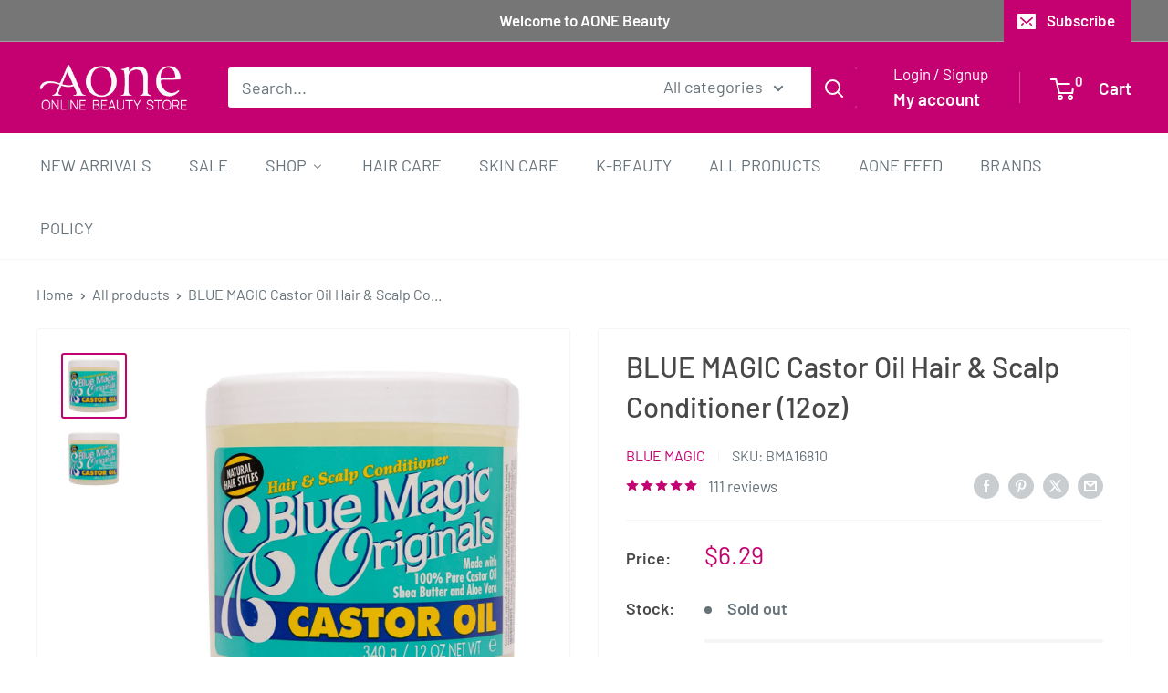

--- FILE ---
content_type: text/html; charset=utf-8
request_url: https://aonebeauty.com/products/blue-magic-castor-oil-hair-scalp-conditioner-12oz
body_size: 97804
content:
<!doctype html>

<html class="no-js" lang="en">
  <head>
    <meta charset="utf-8">
    <meta name="viewport" content="width=device-width, initial-scale=1.0, height=device-height, minimum-scale=1.0, maximum-scale=1.0">
    <meta name="theme-color" content="#c50071">

    <title>BLUE MAGIC Castor Oil Hair &amp; Scalp Conditioner (12oz)</title><meta name="description" content="BLUE MAGIC Castor Oil Hair &amp;amp; Scalp Conditioner (12oz) Classic hair &amp;amp; scalp conditioner made with 100% pure castor oil, shea butter, and aloe to help prevent breakage, condition dry scalp, and add healthy-looking shine. Key Benefits Helps prevent breakage; conditions dry scalp Adds softness and healthy shine to "><link rel="canonical" href="https://aonebeauty.com/products/blue-magic-castor-oil-hair-scalp-conditioner-12oz"><link rel="shortcut icon" href="//aonebeauty.com/cdn/shop/files/FAVICON_27486c67-2660-4b5a-a9e7-28755bf75232_96x96.png?v=1757703726" type="image/png"><link rel="preload" as="style" href="//aonebeauty.com/cdn/shop/t/22/assets/theme.css?v=93604157203610123531756300798">
    <link rel="preload" as="script" href="//aonebeauty.com/cdn/shop/t/22/assets/theme.js?v=58436354120716407751756300798">
    <link rel="preconnect" href="https://cdn.shopify.com">
    <link rel="preconnect" href="https://fonts.shopifycdn.com">
    <link rel="dns-prefetch" href="https://productreviews.shopifycdn.com">
    <link rel="dns-prefetch" href="https://ajax.googleapis.com">
    <link rel="dns-prefetch" href="https://maps.googleapis.com">
    <link rel="dns-prefetch" href="https://maps.gstatic.com">

    <meta property="og:type" content="product">
  <meta property="og:title" content="BLUE MAGIC Castor Oil Hair &amp; Scalp Conditioner (12oz)"><meta property="og:image" content="http://aonebeauty.com/cdn/shop/files/18936c3a-74a9-432f-9a64-4ad583d10e07.jpg?v=1761985193">
    <meta property="og:image:secure_url" content="https://aonebeauty.com/cdn/shop/files/18936c3a-74a9-432f-9a64-4ad583d10e07.jpg?v=1761985193">
    <meta property="og:image:width" content="1000">
    <meta property="og:image:height" content="1000">
    <meta property="product:availability" content="out of stock"><meta property="product:price:amount" content="6.29">
  <meta property="product:price:currency" content="CAD"><meta property="og:description" content="BLUE MAGIC Castor Oil Hair &amp;amp; Scalp Conditioner (12oz) Classic hair &amp;amp; scalp conditioner made with 100% pure castor oil, shea butter, and aloe to help prevent breakage, condition dry scalp, and add healthy-looking shine. Key Benefits Helps prevent breakage; conditions dry scalp Adds softness and healthy shine to "><meta property="og:url" content="https://aonebeauty.com/products/blue-magic-castor-oil-hair-scalp-conditioner-12oz">
<meta property="og:site_name" content="Aone Beauty Supply Online Store"><meta name="twitter:card" content="summary"><meta name="twitter:title" content="BLUE MAGIC Castor Oil Hair &amp; Scalp Conditioner (12oz)">
  <meta name="twitter:description" content="
BLUE MAGIC Castor Oil Hair &amp;amp; Scalp Conditioner (12oz)
Classic hair &amp;amp; scalp conditioner made with 100% pure castor oil, shea butter, and aloe to help prevent breakage, condition dry scalp, and add healthy-looking shine.
Key Benefits

Helps prevent breakage; conditions dry scalp
Adds softness and healthy shine to dull hair
Great for natural styles; suitable for daily use
Rich, protective formula for ends and edges

How to Use
Gently massage a small amount into hair and scalp as needed. Use daily or weekly to combat dryness; style as desired.
(Barcode: 075610168105)">
  <meta name="twitter:image" content="https://aonebeauty.com/cdn/shop/files/18936c3a-74a9-432f-9a64-4ad583d10e07_600x600_crop_center.jpg?v=1761985193">
    <link rel="preload" href="//aonebeauty.com/cdn/fonts/barlow/barlow_n5.a193a1990790eba0cc5cca569d23799830e90f07.woff2" as="font" type="font/woff2" crossorigin><link rel="preload" href="//aonebeauty.com/cdn/fonts/barlow/barlow_n4.038c60d7ea9ddb238b2f64ba6f463ba6c0b5e5ad.woff2" as="font" type="font/woff2" crossorigin><style>
  @font-face {
  font-family: Barlow;
  font-weight: 500;
  font-style: normal;
  font-display: swap;
  src: url("//aonebeauty.com/cdn/fonts/barlow/barlow_n5.a193a1990790eba0cc5cca569d23799830e90f07.woff2") format("woff2"),
       url("//aonebeauty.com/cdn/fonts/barlow/barlow_n5.ae31c82169b1dc0715609b8cc6a610b917808358.woff") format("woff");
}

  @font-face {
  font-family: Barlow;
  font-weight: 400;
  font-style: normal;
  font-display: swap;
  src: url("//aonebeauty.com/cdn/fonts/barlow/barlow_n4.038c60d7ea9ddb238b2f64ba6f463ba6c0b5e5ad.woff2") format("woff2"),
       url("//aonebeauty.com/cdn/fonts/barlow/barlow_n4.074a9f2b990b38aec7d56c68211821e455b6d075.woff") format("woff");
}

@font-face {
  font-family: Barlow;
  font-weight: 600;
  font-style: normal;
  font-display: swap;
  src: url("//aonebeauty.com/cdn/fonts/barlow/barlow_n6.329f582a81f63f125e63c20a5a80ae9477df68e1.woff2") format("woff2"),
       url("//aonebeauty.com/cdn/fonts/barlow/barlow_n6.0163402e36247bcb8b02716880d0b39568412e9e.woff") format("woff");
}

@font-face {
  font-family: Barlow;
  font-weight: 500;
  font-style: italic;
  font-display: swap;
  src: url("//aonebeauty.com/cdn/fonts/barlow/barlow_i5.714d58286997b65cd479af615cfa9bb0a117a573.woff2") format("woff2"),
       url("//aonebeauty.com/cdn/fonts/barlow/barlow_i5.0120f77e6447d3b5df4bbec8ad8c2d029d87fb21.woff") format("woff");
}


  @font-face {
  font-family: Barlow;
  font-weight: 700;
  font-style: normal;
  font-display: swap;
  src: url("//aonebeauty.com/cdn/fonts/barlow/barlow_n7.691d1d11f150e857dcbc1c10ef03d825bc378d81.woff2") format("woff2"),
       url("//aonebeauty.com/cdn/fonts/barlow/barlow_n7.4fdbb1cb7da0e2c2f88492243ffa2b4f91924840.woff") format("woff");
}

  @font-face {
  font-family: Barlow;
  font-weight: 400;
  font-style: italic;
  font-display: swap;
  src: url("//aonebeauty.com/cdn/fonts/barlow/barlow_i4.8c59b6445f83f078b3520bad98b24d859431b377.woff2") format("woff2"),
       url("//aonebeauty.com/cdn/fonts/barlow/barlow_i4.bf7e6d69237bd02188410034976892368fd014c0.woff") format("woff");
}

  @font-face {
  font-family: Barlow;
  font-weight: 700;
  font-style: italic;
  font-display: swap;
  src: url("//aonebeauty.com/cdn/fonts/barlow/barlow_i7.50e19d6cc2ba5146fa437a5a7443c76d5d730103.woff2") format("woff2"),
       url("//aonebeauty.com/cdn/fonts/barlow/barlow_i7.47e9f98f1b094d912e6fd631cc3fe93d9f40964f.woff") format("woff");
}


  :root {
    --default-text-font-size : 15px;
    --base-text-font-size    : 18px;
    --heading-font-family    : Barlow, sans-serif;
    --heading-font-weight    : 500;
    --heading-font-style     : normal;
    --text-font-family       : Barlow, sans-serif;
    --text-font-weight       : 400;
    --text-font-style        : normal;
    --text-font-bolder-weight: 600;
    --text-link-decoration   : underline;

    --text-color               : #677279;
    --text-color-rgb           : 103, 114, 121;
    --heading-color            : #484848;
    --border-color             : #f3f5f6;
    --border-color-rgb         : 243, 245, 246;
    --form-border-color        : #e4e9eb;
    --accent-color             : #c50071;
    --accent-color-rgb         : 197, 0, 113;
    --link-color               : #c50071;
    --link-color-hover         : #790045;
    --background               : #ffffff;
    --secondary-background     : #ffffff;
    --secondary-background-rgb : 255, 255, 255;
    --accent-background        : rgba(197, 0, 113, 0.08);

    --input-background: #ffffff;

    --error-color       : #c50071;
    --error-background  : rgba(197, 0, 113, 0.07);
    --success-color     : #106193;
    --success-background: rgba(16, 97, 147, 0.11);

    --primary-button-background      : #000000;
    --primary-button-background-rgb  : 0, 0, 0;
    --primary-button-text-color      : #ffffff;
    --secondary-button-background    : #484848;
    --secondary-button-background-rgb: 72, 72, 72;
    --secondary-button-text-color    : #ffffff;

    --header-background      : #c50071;
    --header-text-color      : #ffffff;
    --header-light-text-color: #ffffff;
    --header-border-color    : rgba(255, 255, 255, 0.3);
    --header-accent-color    : #c50071;

    --footer-background-color:    #3a3a3a;
    --footer-heading-text-color:  #c50071;
    --footer-body-text-color:     #ffffff;
    --footer-body-text-color-rgb: 255, 255, 255;
    --footer-accent-color:        #c50071;
    --footer-accent-color-rgb:    197, 0, 113;
    --footer-border:              none;
    
    --flickity-arrow-color: #b9c4ca;--product-on-sale-accent           : #c50071;
    --product-on-sale-accent-rgb       : 197, 0, 113;
    --product-on-sale-color            : #ffffff;
    --product-in-stock-color           : #056098;
    --product-low-stock-color          : #c50071;
    --product-sold-out-color           : #c50071;
    --product-custom-label-1-background: #008a00;
    --product-custom-label-1-color     : #ffffff;
    --product-custom-label-2-background: #00a500;
    --product-custom-label-2-color     : #ffffff;
    --product-review-star-color        : #c50071;

    --mobile-container-gutter : 20px;
    --desktop-container-gutter: 40px;

    /* Shopify related variables */
    --payment-terms-background-color: #ffffff;
  }
</style>

<script>
  // IE11 does not have support for CSS variables, so we have to polyfill them
  if (!(((window || {}).CSS || {}).supports && window.CSS.supports('(--a: 0)'))) {
    const script = document.createElement('script');
    script.type = 'text/javascript';
    script.src = 'https://cdn.jsdelivr.net/npm/css-vars-ponyfill@2';
    script.onload = function() {
      cssVars({});
    };

    document.getElementsByTagName('head')[0].appendChild(script);
  }
</script>


    <script>window.performance && window.performance.mark && window.performance.mark('shopify.content_for_header.start');</script><meta name="google-site-verification" content="wK8uoRfQ1WW8Em4JTRq7Gts9tgUlAo30LmU_9FoTHAc">
<meta id="shopify-digital-wallet" name="shopify-digital-wallet" content="/29301604431/digital_wallets/dialog">
<meta name="shopify-checkout-api-token" content="875e2d333a9eea2e36bfdfe2bb787caf">
<meta id="in-context-paypal-metadata" data-shop-id="29301604431" data-venmo-supported="false" data-environment="production" data-locale="en_US" data-paypal-v4="true" data-currency="CAD">
<link rel="alternate" type="application/json+oembed" href="https://aonebeauty.com/products/blue-magic-castor-oil-hair-scalp-conditioner-12oz.oembed">
<script async="async" src="/checkouts/internal/preloads.js?locale=en-CA"></script>
<link rel="preconnect" href="https://shop.app" crossorigin="anonymous">
<script async="async" src="https://shop.app/checkouts/internal/preloads.js?locale=en-CA&shop_id=29301604431" crossorigin="anonymous"></script>
<script id="apple-pay-shop-capabilities" type="application/json">{"shopId":29301604431,"countryCode":"CA","currencyCode":"CAD","merchantCapabilities":["supports3DS"],"merchantId":"gid:\/\/shopify\/Shop\/29301604431","merchantName":"Aone Beauty Supply Online Store","requiredBillingContactFields":["postalAddress","email","phone"],"requiredShippingContactFields":["postalAddress","email","phone"],"shippingType":"shipping","supportedNetworks":["visa","masterCard","amex","discover","interac","jcb"],"total":{"type":"pending","label":"Aone Beauty Supply Online Store","amount":"1.00"},"shopifyPaymentsEnabled":true,"supportsSubscriptions":true}</script>
<script id="shopify-features" type="application/json">{"accessToken":"875e2d333a9eea2e36bfdfe2bb787caf","betas":["rich-media-storefront-analytics"],"domain":"aonebeauty.com","predictiveSearch":true,"shopId":29301604431,"locale":"en"}</script>
<script>var Shopify = Shopify || {};
Shopify.shop = "aone-beauty-health.myshopify.com";
Shopify.locale = "en";
Shopify.currency = {"active":"CAD","rate":"1.0"};
Shopify.country = "CA";
Shopify.theme = {"name":" Warehouse Sept\/16\/2025 Published","id":152299176181,"schema_name":"Warehouse","schema_version":"6.6.0","theme_store_id":871,"role":"main"};
Shopify.theme.handle = "null";
Shopify.theme.style = {"id":null,"handle":null};
Shopify.cdnHost = "aonebeauty.com/cdn";
Shopify.routes = Shopify.routes || {};
Shopify.routes.root = "/";</script>
<script type="module">!function(o){(o.Shopify=o.Shopify||{}).modules=!0}(window);</script>
<script>!function(o){function n(){var o=[];function n(){o.push(Array.prototype.slice.apply(arguments))}return n.q=o,n}var t=o.Shopify=o.Shopify||{};t.loadFeatures=n(),t.autoloadFeatures=n()}(window);</script>
<script>
  window.ShopifyPay = window.ShopifyPay || {};
  window.ShopifyPay.apiHost = "shop.app\/pay";
  window.ShopifyPay.redirectState = null;
</script>
<script id="shop-js-analytics" type="application/json">{"pageType":"product"}</script>
<script defer="defer" async type="module" src="//aonebeauty.com/cdn/shopifycloud/shop-js/modules/v2/client.init-shop-cart-sync_BT-GjEfc.en.esm.js"></script>
<script defer="defer" async type="module" src="//aonebeauty.com/cdn/shopifycloud/shop-js/modules/v2/chunk.common_D58fp_Oc.esm.js"></script>
<script defer="defer" async type="module" src="//aonebeauty.com/cdn/shopifycloud/shop-js/modules/v2/chunk.modal_xMitdFEc.esm.js"></script>
<script type="module">
  await import("//aonebeauty.com/cdn/shopifycloud/shop-js/modules/v2/client.init-shop-cart-sync_BT-GjEfc.en.esm.js");
await import("//aonebeauty.com/cdn/shopifycloud/shop-js/modules/v2/chunk.common_D58fp_Oc.esm.js");
await import("//aonebeauty.com/cdn/shopifycloud/shop-js/modules/v2/chunk.modal_xMitdFEc.esm.js");

  window.Shopify.SignInWithShop?.initShopCartSync?.({"fedCMEnabled":true,"windoidEnabled":true});

</script>
<script>
  window.Shopify = window.Shopify || {};
  if (!window.Shopify.featureAssets) window.Shopify.featureAssets = {};
  window.Shopify.featureAssets['shop-js'] = {"shop-cart-sync":["modules/v2/client.shop-cart-sync_DZOKe7Ll.en.esm.js","modules/v2/chunk.common_D58fp_Oc.esm.js","modules/v2/chunk.modal_xMitdFEc.esm.js"],"init-fed-cm":["modules/v2/client.init-fed-cm_B6oLuCjv.en.esm.js","modules/v2/chunk.common_D58fp_Oc.esm.js","modules/v2/chunk.modal_xMitdFEc.esm.js"],"shop-cash-offers":["modules/v2/client.shop-cash-offers_D2sdYoxE.en.esm.js","modules/v2/chunk.common_D58fp_Oc.esm.js","modules/v2/chunk.modal_xMitdFEc.esm.js"],"shop-login-button":["modules/v2/client.shop-login-button_QeVjl5Y3.en.esm.js","modules/v2/chunk.common_D58fp_Oc.esm.js","modules/v2/chunk.modal_xMitdFEc.esm.js"],"pay-button":["modules/v2/client.pay-button_DXTOsIq6.en.esm.js","modules/v2/chunk.common_D58fp_Oc.esm.js","modules/v2/chunk.modal_xMitdFEc.esm.js"],"shop-button":["modules/v2/client.shop-button_DQZHx9pm.en.esm.js","modules/v2/chunk.common_D58fp_Oc.esm.js","modules/v2/chunk.modal_xMitdFEc.esm.js"],"avatar":["modules/v2/client.avatar_BTnouDA3.en.esm.js"],"init-windoid":["modules/v2/client.init-windoid_CR1B-cfM.en.esm.js","modules/v2/chunk.common_D58fp_Oc.esm.js","modules/v2/chunk.modal_xMitdFEc.esm.js"],"init-shop-for-new-customer-accounts":["modules/v2/client.init-shop-for-new-customer-accounts_C_vY_xzh.en.esm.js","modules/v2/client.shop-login-button_QeVjl5Y3.en.esm.js","modules/v2/chunk.common_D58fp_Oc.esm.js","modules/v2/chunk.modal_xMitdFEc.esm.js"],"init-shop-email-lookup-coordinator":["modules/v2/client.init-shop-email-lookup-coordinator_BI7n9ZSv.en.esm.js","modules/v2/chunk.common_D58fp_Oc.esm.js","modules/v2/chunk.modal_xMitdFEc.esm.js"],"init-shop-cart-sync":["modules/v2/client.init-shop-cart-sync_BT-GjEfc.en.esm.js","modules/v2/chunk.common_D58fp_Oc.esm.js","modules/v2/chunk.modal_xMitdFEc.esm.js"],"shop-toast-manager":["modules/v2/client.shop-toast-manager_DiYdP3xc.en.esm.js","modules/v2/chunk.common_D58fp_Oc.esm.js","modules/v2/chunk.modal_xMitdFEc.esm.js"],"init-customer-accounts":["modules/v2/client.init-customer-accounts_D9ZNqS-Q.en.esm.js","modules/v2/client.shop-login-button_QeVjl5Y3.en.esm.js","modules/v2/chunk.common_D58fp_Oc.esm.js","modules/v2/chunk.modal_xMitdFEc.esm.js"],"init-customer-accounts-sign-up":["modules/v2/client.init-customer-accounts-sign-up_iGw4briv.en.esm.js","modules/v2/client.shop-login-button_QeVjl5Y3.en.esm.js","modules/v2/chunk.common_D58fp_Oc.esm.js","modules/v2/chunk.modal_xMitdFEc.esm.js"],"shop-follow-button":["modules/v2/client.shop-follow-button_CqMgW2wH.en.esm.js","modules/v2/chunk.common_D58fp_Oc.esm.js","modules/v2/chunk.modal_xMitdFEc.esm.js"],"checkout-modal":["modules/v2/client.checkout-modal_xHeaAweL.en.esm.js","modules/v2/chunk.common_D58fp_Oc.esm.js","modules/v2/chunk.modal_xMitdFEc.esm.js"],"shop-login":["modules/v2/client.shop-login_D91U-Q7h.en.esm.js","modules/v2/chunk.common_D58fp_Oc.esm.js","modules/v2/chunk.modal_xMitdFEc.esm.js"],"lead-capture":["modules/v2/client.lead-capture_BJmE1dJe.en.esm.js","modules/v2/chunk.common_D58fp_Oc.esm.js","modules/v2/chunk.modal_xMitdFEc.esm.js"],"payment-terms":["modules/v2/client.payment-terms_Ci9AEqFq.en.esm.js","modules/v2/chunk.common_D58fp_Oc.esm.js","modules/v2/chunk.modal_xMitdFEc.esm.js"]};
</script>
<script>(function() {
  var isLoaded = false;
  function asyncLoad() {
    if (isLoaded) return;
    isLoaded = true;
    var urls = ["https:\/\/outlanefeatures.com\/static\/outlane-features.js?shop=aone-beauty-health.myshopify.com","https:\/\/widgets.automizely.com\/pages\/v1\/pages.js?store_connection_id=e5e483c1d6f04dc5804c1f1c4134519b\u0026mapped_org_id=a4cf18507f18bf7582aa7963c5166b4f_v1\u0026shop=aone-beauty-health.myshopify.com","https:\/\/cdn.nfcube.com\/instafeed-b14f9c9229413af387fdb08c3d3e0bc4.js?shop=aone-beauty-health.myshopify.com","https:\/\/cdn2.ryviu.com\/v\/static\/js\/app.js?shop=aone-beauty-health.myshopify.com","https:\/\/cdn.shopify.com\/s\/files\/1\/0417\/3765\/0342\/files\/mrp-script-tag.js?shop=aone-beauty-health.myshopify.com"];
    for (var i = 0; i < urls.length; i++) {
      var s = document.createElement('script');
      s.type = 'text/javascript';
      s.async = true;
      s.src = urls[i];
      var x = document.getElementsByTagName('script')[0];
      x.parentNode.insertBefore(s, x);
    }
  };
  if(window.attachEvent) {
    window.attachEvent('onload', asyncLoad);
  } else {
    window.addEventListener('load', asyncLoad, false);
  }
})();</script>
<script id="__st">var __st={"a":29301604431,"offset":-18000,"reqid":"f9cc77ca-a6f9-4f17-808d-ae0682dc9621-1769319508","pageurl":"aonebeauty.com\/products\/blue-magic-castor-oil-hair-scalp-conditioner-12oz","u":"3c532f2fda5e","p":"product","rtyp":"product","rid":9402618511605};</script>
<script>window.ShopifyPaypalV4VisibilityTracking = true;</script>
<script id="captcha-bootstrap">!function(){'use strict';const t='contact',e='account',n='new_comment',o=[[t,t],['blogs',n],['comments',n],[t,'customer']],c=[[e,'customer_login'],[e,'guest_login'],[e,'recover_customer_password'],[e,'create_customer']],r=t=>t.map((([t,e])=>`form[action*='/${t}']:not([data-nocaptcha='true']) input[name='form_type'][value='${e}']`)).join(','),a=t=>()=>t?[...document.querySelectorAll(t)].map((t=>t.form)):[];function s(){const t=[...o],e=r(t);return a(e)}const i='password',u='form_key',d=['recaptcha-v3-token','g-recaptcha-response','h-captcha-response',i],f=()=>{try{return window.sessionStorage}catch{return}},m='__shopify_v',_=t=>t.elements[u];function p(t,e,n=!1){try{const o=window.sessionStorage,c=JSON.parse(o.getItem(e)),{data:r}=function(t){const{data:e,action:n}=t;return t[m]||n?{data:e,action:n}:{data:t,action:n}}(c);for(const[e,n]of Object.entries(r))t.elements[e]&&(t.elements[e].value=n);n&&o.removeItem(e)}catch(o){console.error('form repopulation failed',{error:o})}}const l='form_type',E='cptcha';function T(t){t.dataset[E]=!0}const w=window,h=w.document,L='Shopify',v='ce_forms',y='captcha';let A=!1;((t,e)=>{const n=(g='f06e6c50-85a8-45c8-87d0-21a2b65856fe',I='https://cdn.shopify.com/shopifycloud/storefront-forms-hcaptcha/ce_storefront_forms_captcha_hcaptcha.v1.5.2.iife.js',D={infoText:'Protected by hCaptcha',privacyText:'Privacy',termsText:'Terms'},(t,e,n)=>{const o=w[L][v],c=o.bindForm;if(c)return c(t,g,e,D).then(n);var r;o.q.push([[t,g,e,D],n]),r=I,A||(h.body.append(Object.assign(h.createElement('script'),{id:'captcha-provider',async:!0,src:r})),A=!0)});var g,I,D;w[L]=w[L]||{},w[L][v]=w[L][v]||{},w[L][v].q=[],w[L][y]=w[L][y]||{},w[L][y].protect=function(t,e){n(t,void 0,e),T(t)},Object.freeze(w[L][y]),function(t,e,n,w,h,L){const[v,y,A,g]=function(t,e,n){const i=e?o:[],u=t?c:[],d=[...i,...u],f=r(d),m=r(i),_=r(d.filter((([t,e])=>n.includes(e))));return[a(f),a(m),a(_),s()]}(w,h,L),I=t=>{const e=t.target;return e instanceof HTMLFormElement?e:e&&e.form},D=t=>v().includes(t);t.addEventListener('submit',(t=>{const e=I(t);if(!e)return;const n=D(e)&&!e.dataset.hcaptchaBound&&!e.dataset.recaptchaBound,o=_(e),c=g().includes(e)&&(!o||!o.value);(n||c)&&t.preventDefault(),c&&!n&&(function(t){try{if(!f())return;!function(t){const e=f();if(!e)return;const n=_(t);if(!n)return;const o=n.value;o&&e.removeItem(o)}(t);const e=Array.from(Array(32),(()=>Math.random().toString(36)[2])).join('');!function(t,e){_(t)||t.append(Object.assign(document.createElement('input'),{type:'hidden',name:u})),t.elements[u].value=e}(t,e),function(t,e){const n=f();if(!n)return;const o=[...t.querySelectorAll(`input[type='${i}']`)].map((({name:t})=>t)),c=[...d,...o],r={};for(const[a,s]of new FormData(t).entries())c.includes(a)||(r[a]=s);n.setItem(e,JSON.stringify({[m]:1,action:t.action,data:r}))}(t,e)}catch(e){console.error('failed to persist form',e)}}(e),e.submit())}));const S=(t,e)=>{t&&!t.dataset[E]&&(n(t,e.some((e=>e===t))),T(t))};for(const o of['focusin','change'])t.addEventListener(o,(t=>{const e=I(t);D(e)&&S(e,y())}));const B=e.get('form_key'),M=e.get(l),P=B&&M;t.addEventListener('DOMContentLoaded',(()=>{const t=y();if(P)for(const e of t)e.elements[l].value===M&&p(e,B);[...new Set([...A(),...v().filter((t=>'true'===t.dataset.shopifyCaptcha))])].forEach((e=>S(e,t)))}))}(h,new URLSearchParams(w.location.search),n,t,e,['guest_login'])})(!0,!0)}();</script>
<script integrity="sha256-4kQ18oKyAcykRKYeNunJcIwy7WH5gtpwJnB7kiuLZ1E=" data-source-attribution="shopify.loadfeatures" defer="defer" src="//aonebeauty.com/cdn/shopifycloud/storefront/assets/storefront/load_feature-a0a9edcb.js" crossorigin="anonymous"></script>
<script crossorigin="anonymous" defer="defer" src="//aonebeauty.com/cdn/shopifycloud/storefront/assets/shopify_pay/storefront-65b4c6d7.js?v=20250812"></script>
<script data-source-attribution="shopify.dynamic_checkout.dynamic.init">var Shopify=Shopify||{};Shopify.PaymentButton=Shopify.PaymentButton||{isStorefrontPortableWallets:!0,init:function(){window.Shopify.PaymentButton.init=function(){};var t=document.createElement("script");t.src="https://aonebeauty.com/cdn/shopifycloud/portable-wallets/latest/portable-wallets.en.js",t.type="module",document.head.appendChild(t)}};
</script>
<script data-source-attribution="shopify.dynamic_checkout.buyer_consent">
  function portableWalletsHideBuyerConsent(e){var t=document.getElementById("shopify-buyer-consent"),n=document.getElementById("shopify-subscription-policy-button");t&&n&&(t.classList.add("hidden"),t.setAttribute("aria-hidden","true"),n.removeEventListener("click",e))}function portableWalletsShowBuyerConsent(e){var t=document.getElementById("shopify-buyer-consent"),n=document.getElementById("shopify-subscription-policy-button");t&&n&&(t.classList.remove("hidden"),t.removeAttribute("aria-hidden"),n.addEventListener("click",e))}window.Shopify?.PaymentButton&&(window.Shopify.PaymentButton.hideBuyerConsent=portableWalletsHideBuyerConsent,window.Shopify.PaymentButton.showBuyerConsent=portableWalletsShowBuyerConsent);
</script>
<script>
  function portableWalletsCleanup(e){e&&e.src&&console.error("Failed to load portable wallets script "+e.src);var t=document.querySelectorAll("shopify-accelerated-checkout .shopify-payment-button__skeleton, shopify-accelerated-checkout-cart .wallet-cart-button__skeleton"),e=document.getElementById("shopify-buyer-consent");for(let e=0;e<t.length;e++)t[e].remove();e&&e.remove()}function portableWalletsNotLoadedAsModule(e){e instanceof ErrorEvent&&"string"==typeof e.message&&e.message.includes("import.meta")&&"string"==typeof e.filename&&e.filename.includes("portable-wallets")&&(window.removeEventListener("error",portableWalletsNotLoadedAsModule),window.Shopify.PaymentButton.failedToLoad=e,"loading"===document.readyState?document.addEventListener("DOMContentLoaded",window.Shopify.PaymentButton.init):window.Shopify.PaymentButton.init())}window.addEventListener("error",portableWalletsNotLoadedAsModule);
</script>

<script type="module" src="https://aonebeauty.com/cdn/shopifycloud/portable-wallets/latest/portable-wallets.en.js" onError="portableWalletsCleanup(this)" crossorigin="anonymous"></script>
<script nomodule>
  document.addEventListener("DOMContentLoaded", portableWalletsCleanup);
</script>

<link id="shopify-accelerated-checkout-styles" rel="stylesheet" media="screen" href="https://aonebeauty.com/cdn/shopifycloud/portable-wallets/latest/accelerated-checkout-backwards-compat.css" crossorigin="anonymous">
<style id="shopify-accelerated-checkout-cart">
        #shopify-buyer-consent {
  margin-top: 1em;
  display: inline-block;
  width: 100%;
}

#shopify-buyer-consent.hidden {
  display: none;
}

#shopify-subscription-policy-button {
  background: none;
  border: none;
  padding: 0;
  text-decoration: underline;
  font-size: inherit;
  cursor: pointer;
}

#shopify-subscription-policy-button::before {
  box-shadow: none;
}

      </style>

<script>window.performance && window.performance.mark && window.performance.mark('shopify.content_for_header.end');</script>

    <link rel="stylesheet" href="//aonebeauty.com/cdn/shop/t/22/assets/theme.css?v=93604157203610123531756300798">

    <script type="application/ld+json">{"@context":"http:\/\/schema.org\/","@id":"\/products\/blue-magic-castor-oil-hair-scalp-conditioner-12oz#product","@type":"Product","brand":{"@type":"Brand","name":"Blue Magic"},"category":"Hair \u0026 Skin Care","description":"\nBLUE MAGIC Castor Oil Hair \u0026amp; Scalp Conditioner (12oz)\nClassic hair \u0026amp; scalp conditioner made with 100% pure castor oil, shea butter, and aloe to help prevent breakage, condition dry scalp, and add healthy-looking shine.\nKey Benefits\n\nHelps prevent breakage; conditions dry scalp\nAdds softness and healthy shine to dull hair\nGreat for natural styles; suitable for daily use\nRich, protective formula for ends and edges\n\nHow to Use\nGently massage a small amount into hair and scalp as needed. Use daily or weekly to combat dryness; style as desired.\n(Barcode: 075610168105)","gtin":"075610168105","image":"https:\/\/aonebeauty.com\/cdn\/shop\/files\/BMA16810.jpg?v=1762002064\u0026width=1920","name":"BLUE MAGIC Castor Oil Hair \u0026 Scalp Conditioner (12oz)","offers":{"@id":"\/products\/blue-magic-castor-oil-hair-scalp-conditioner-12oz?variant=47266725953781#offer","@type":"Offer","availability":"http:\/\/schema.org\/OutOfStock","price":"6.29","priceCurrency":"CAD","url":"https:\/\/aonebeauty.com\/products\/blue-magic-castor-oil-hair-scalp-conditioner-12oz?variant=47266725953781"},"sku":"BMA16810","url":"https:\/\/aonebeauty.com\/products\/blue-magic-castor-oil-hair-scalp-conditioner-12oz"}</script><script type="application/ld+json">
  {
    "@context": "https://schema.org",
    "@type": "BreadcrumbList",
    "itemListElement": [{
        "@type": "ListItem",
        "position": 1,
        "name": "Home",
        "item": "https://aonebeauty.com"
      },{
            "@type": "ListItem",
            "position": 2,
            "name": "BLUE MAGIC Castor Oil Hair \u0026 Scalp Conditioner (12oz)",
            "item": "https://aonebeauty.com/products/blue-magic-castor-oil-hair-scalp-conditioner-12oz"
          }]
  }
</script>

    <script>
      // This allows to expose several variables to the global scope, to be used in scripts
      window.theme = {
        pageType: "product",
        cartCount: 0,
        moneyFormat: "${{amount}}",
        moneyWithCurrencyFormat: "${{amount}} CAD",
        currencyCodeEnabled: false,
        showDiscount: true,
        discountMode: "saving",
        cartType: "drawer"
      };

      window.routes = {
        rootUrl: "\/",
        rootUrlWithoutSlash: '',
        cartUrl: "\/cart",
        cartAddUrl: "\/cart\/add",
        cartChangeUrl: "\/cart\/change",
        searchUrl: "\/search",
        productRecommendationsUrl: "\/recommendations\/products"
      };

      window.languages = {
        productRegularPrice: "Regular price",
        productSalePrice: "Sale price",
        collectionOnSaleLabel: "Save {{savings}}",
        productFormUnavailable: "Unavailable",
        productFormAddToCart: "Add to cart",
        productFormPreOrder: "Pre-order",
        productFormSoldOut: "Sold out",
        productAdded: "Product has been added to your cart",
        productAddedShort: "Added!",
        shippingEstimatorNoResults: "No shipping could be found for your address.",
        shippingEstimatorOneResult: "There is one shipping rate for your address:",
        shippingEstimatorMultipleResults: "There are {{count}} shipping rates for your address:",
        shippingEstimatorErrors: "There are some errors:"
      };

      document.documentElement.className = document.documentElement.className.replace('no-js', 'js');
    </script><script src="//aonebeauty.com/cdn/shop/t/22/assets/theme.js?v=58436354120716407751756300798" defer></script>
    <script src="//aonebeauty.com/cdn/shop/t/22/assets/custom.js?v=102476495355921946141756300798" defer></script><script>
        (function () {
          window.onpageshow = function() {
            // We force re-freshing the cart content onpageshow, as most browsers will serve a cache copy when hitting the
            // back button, which cause staled data
            document.documentElement.dispatchEvent(new CustomEvent('cart:refresh', {
              bubbles: true,
              detail: {scrollToTop: false}
            }));
          };
        })();
      </script><!-- BEGIN app block: shopify://apps/ryviu-product-reviews-app/blocks/ryviu-js/807ad6ed-1a6a-4559-abea-ed062858d9da -->
<script>
  // RYVIU APP :: Settings
  var ryviu_global_settings = {"form":{"showTitle":true,"titleForm":"Write a review","titleName":"Your Name","colorInput":"#464646","colorTitle":"#696969","noticeName":"Your name is required field","titleEmail":"Your Email","autoPublish":true,"colorNotice":"#dd2c00","colorSubmit":"#ffffff","noticeEmail":"Your email is required and valid email","titleSubmit":"Submit Your Review","titleSubject":"Review Title","titleSuccess":"Thank you! Your review is submited.","colorStarForm":"#ececec","noticeSubject":"Title is required field","showtitleForm":true,"titleMessenger":"Review Content","noticeMessenger":"Your review is required field","placeholderName":"John Smith","starActivecolor":"#fdbc00","backgroundSubmit":"#00aeef","placeholderEmail":"example@yourdomain.com","placeholderSubject":"Look great","placeholderMessenger":"Write something","loadAfterContentLoaded":true},"questions":{"by_text":"Author","of_text":"of","on_text":"am","des_form":"Ask a question to the community here","name_form":"Your Name","email_form":"Your E-Mail Adresse","input_text":"Have a question? Search for answers","title_form":"No answer found?","answer_form":"Your answers","answer_text":"Answer question","newest_text":"Latest New","notice_form":"Complete before submitting","submit_form":"Send a question","helpful_text":"Most helpful","showing_text":"Show","question_form":"Your question","titleCustomer":"","community_text":"Ask the community here","questions_text":"questions","title_answer_form":"Answer question","ask_community_text":"Ask the community","submit_answer_form":"Send a reply","write_question_text":"Ask a question","question_answer_form":"Question","placeholder_answer_form":"Answer is a required field!","placeholder_question_form":"Question is a required field!"},"review_widget":{"star":1,"style":"style2","title":true,"ofText":"of","tstar1":"Terrible","tstar2":"Poor","tstar3":"Average","tstar4":"Very Good","tstar5":"Excellent","nostars":false,"nowrite":false,"hideFlag":false,"hidedate":false,"noavatar":false,"noreview":true,"order_by":"late","showText":"Show:","showspam":true,"noReviews":"No reviews","outofText":"out of","random_to":20,"ryplyText":"Comment","starStyle":"style1","starcolor":"#e6e6e6","starsText":"stars","colorTitle":"#6c8187","colorWrite":"#ffffff","customDate":"dd\/MM\/yy","dateSelect":"dateDefaut","helpulText":"Is this helpful?","latestText":"Latest","nolastname":false,"oldestText":"Oldest","paddingTop":"0","reviewText":"review","sortbyText":"Sort by:","starHeight":13,"titleWrite":"Write a review","borderColor":"#ffffff","borderStyle":"solid","borderWidth":"0","colorAvatar":"#f8f8f8","firstReview":"Write a first review now","paddingLeft":"0","random_from":0,"reviewsText":"reviews","showingText":"Showing","disableReply":true,"paddingRight":"0","payment_type":"Monthly","textVerified":"Verified Purchase","colorVerified":"#05d92d","disableHelpul":false,"disableWidget":false,"paddingBottom":"0","titleCustomer":"Customer Reviews","disbaleMoreImg":true,"filter_reviews":"all","autoHeightImage":true,"backgroundRyviu":"transparent","backgroundWrite":"#ffb102","disablePurchase":false,"starActiveStyle":"style1","starActivecolor":"#fdbc00","infoProductFeature":false,"show_title_customer":false,"filter_reviews_local":"US"},"design_settings":{"date":"timeago","sort":"late","showing":30,"colection":true,"no_number":false,"no_review":true,"colorModal":"#333333","defautDate":"timeago","defaultDate":"timeago","client_theme":"masonry","verify_reply":true,"verify_review":true,"backgroundModal":"#ffffff","reviews_per_page":"10","aimgs":false}};
  var ryviu_version = '2';
  if (typeof Shopify !== 'undefined' && Shopify.designMode && document.documentElement) {
    document.documentElement.classList.add('ryviu-shopify-mode');
  }
</script>



<!-- END app block --><!-- BEGIN app block: shopify://apps/instafeed/blocks/head-block/c447db20-095d-4a10-9725-b5977662c9d5 --><link rel="preconnect" href="https://cdn.nfcube.com/">
<link rel="preconnect" href="https://scontent.cdninstagram.com/">


  <script>
    document.addEventListener('DOMContentLoaded', function () {
      let instafeedScript = document.createElement('script');

      
        instafeedScript.src = 'https://cdn.nfcube.com/instafeed-b14f9c9229413af387fdb08c3d3e0bc4.js';
      

      document.body.appendChild(instafeedScript);
    });
  </script>





<!-- END app block --><!-- BEGIN app block: shopify://apps/ta-labels-badges/blocks/bss-pl-config-data/91bfe765-b604-49a1-805e-3599fa600b24 --><script
    id='bss-pl-config-data'
>
	let TAE_StoreId = "16618";
	if (typeof BSS_PL == 'undefined' || TAE_StoreId !== "") {
  		var BSS_PL = {};
		BSS_PL.storeId = 16618;
		BSS_PL.currentPlan = "free";
		BSS_PL.apiServerProduction = "https://product-labels.tech-arms.io";
		BSS_PL.publicAccessToken = "519203a541b3f9e317ec55c5131e44db";
		BSS_PL.customerTags = "null";
		BSS_PL.customerId = "null";
		BSS_PL.storeIdCustomOld = 10678;
		BSS_PL.storeIdOldWIthPriority = 12200;
		BSS_PL.storeIdOptimizeAppendLabel = 59637
		BSS_PL.optimizeCodeIds = null; 
		BSS_PL.extendedFeatureIds = null;
		BSS_PL.integration = {"laiReview":{"status":0,"config":[]}};
		BSS_PL.settingsData  = {};
		BSS_PL.configProductMetafields = [];
		BSS_PL.configVariantMetafields = [];
		
		BSS_PL.configData = [].concat({"id":29719,"name":"NEW1","priority":0,"enable_priority":0,"enable":1,"pages":"1,3,4,5,7,2","related_product_tag":null,"first_image_tags":null,"img_url":"NEW_AONE_1636562767933.png","public_img_url":"https://cdn.shopify.com/s/files/1/0293/0160/4431/t/9/assets/NEW_AONE_1636562767933_png?v=1636562787","position":2,"apply":0,"product_type":0,"exclude_products":null,"collection_image_type":0,"product":"9363605455093,9363605356789,9363605160181,9363605225717,9363605750005,9363605946613,9363605881077,9363605618933,9363604701429,9363604799733,9363604472053,9363604603125,9363604996341,9363604078837,9363603947765,9363604373749,9363604209909,9156484727029,9216521765109,9216519635189","variant":"","collection":"","exclude_product_ids":"","collection_image":"","inventory":0,"tags":"","excludeTags":"","vendors":"","from_price":null,"to_price":null,"domain_id":16618,"locations":"","enable_allowed_countries":false,"locales":"","enable_allowed_locales":false,"enable_visibility_date":false,"from_date":null,"to_date":null,"enable_discount_range":false,"discount_type":1,"discount_from":null,"discount_to":null,"label_text":"NEW%20IN","label_text_color":"#ffffff","label_text_background_color":{"type":"hex","value":"#871212ff"},"label_text_font_size":15,"label_text_no_image":1,"label_text_in_stock":"In Stock","label_text_out_stock":"Sold out","label_shadow":{"blur":"0","h_offset":0,"v_offset":0},"label_opacity":100,"topBottom_padding":4,"border_radius":"0px 0px 0px 0px","border_style":"none","border_size":"0","border_color":"#000000","label_shadow_color":"#808080","label_text_style":0,"label_text_font_family":null,"label_text_font_url":null,"customer_label_preview_image":"/static/adminhtml/images/sample.jpg","label_preview_image":"https://cdn.shopify.com/s/files/1/0293/0160/4431/files/FNC51080_1_1.jpg?v=1759779301","label_text_enable":0,"customer_tags":"","exclude_customer_tags":"","customer_type":"allcustomers","exclude_customers":null,"label_on_image":"2","label_type":1,"badge_type":0,"custom_selector":null,"margin_top":0,"margin_bottom":0,"mobile_height_label":15,"mobile_width_label":15,"mobile_font_size_label":15,"emoji":null,"emoji_position":null,"transparent_background":"0","custom_page":null,"check_custom_page":false,"include_custom_page":null,"check_include_custom_page":false,"margin_left":100,"instock":null,"price_range_from":null,"price_range_to":null,"enable_price_range":0,"enable_product_publish":0,"customer_selected_product":null,"selected_product":null,"product_publish_from":null,"product_publish_to":null,"enable_countdown_timer":0,"option_format_countdown":0,"countdown_time":null,"option_end_countdown":null,"start_day_countdown":null,"countdown_type":1,"countdown_daily_from_time":null,"countdown_daily_to_time":null,"countdown_interval_start_time":null,"countdown_interval_length":null,"countdown_interval_break_length":null,"public_url_s3":"https://shopify-production-product-labels.s3.us-east-2.amazonaws.com/public/static/base/images/customer/16618/NEW_AONE_1636562767933.png","enable_visibility_period":0,"visibility_period":1,"createdAt":"2021-11-12T22:04:24.000Z","customer_ids":"","exclude_customer_ids":"","angle":0,"toolTipText":"","label_shape":"rectangle","label_shape_type":1,"mobile_fixed_percent_label":"percentage","desktop_width_label":15,"desktop_height_label":15,"desktop_fixed_percent_label":"percentage","mobile_position":2,"desktop_label_unlimited_top":0,"desktop_label_unlimited_left":85,"mobile_label_unlimited_top":0,"mobile_label_unlimited_left":85,"mobile_margin_top":0,"mobile_margin_left":100,"mobile_config_label_enable":null,"mobile_default_config":1,"mobile_margin_bottom":0,"enable_fixed_time":0,"fixed_time":"[{\"name\":\"Sunday\",\"selected\":false,\"allDay\":false,\"timeStart\":\"00:00\",\"timeEnd\":\"23:59\",\"disabledAllDay\":true,\"disabledTime\":true},{\"name\":\"Monday\",\"selected\":false,\"allDay\":false,\"timeStart\":\"00:00\",\"timeEnd\":\"23:59\",\"disabledAllDay\":true,\"disabledTime\":true},{\"name\":\"Tuesday\",\"selected\":false,\"allDay\":false,\"timeStart\":\"00:00\",\"timeEnd\":\"23:59\",\"disabledAllDay\":true,\"disabledTime\":true},{\"name\":\"Wednesday\",\"selected\":false,\"allDay\":false,\"timeStart\":\"00:00\",\"timeEnd\":\"23:59\",\"disabledAllDay\":true,\"disabledTime\":true},{\"name\":\"Thursday\",\"selected\":false,\"allDay\":false,\"timeStart\":\"00:00\",\"timeEnd\":\"23:59\",\"disabledAllDay\":true,\"disabledTime\":true},{\"name\":\"Friday\",\"selected\":false,\"allDay\":false,\"timeStart\":\"00:00\",\"timeEnd\":\"23:59\",\"disabledAllDay\":true,\"disabledTime\":true},{\"name\":\"Saturday\",\"selected\":false,\"allDay\":false,\"timeStart\":\"00:00\",\"timeEnd\":\"23:59\",\"disabledAllDay\":true,\"disabledTime\":true}]","statusLabelHoverText":0,"labelHoverTextLink":{"url":"","is_open_in_newtab":true},"labelAltText":"","statusLabelAltText":0,"enable_badge_stock":0,"badge_stock_style":1,"badge_stock_config":null,"enable_multi_badge":null,"animation_type":0,"animation_duration":2,"animation_repeat_option":0,"animation_repeat":0,"desktop_show_badges":1,"mobile_show_badges":1,"desktop_show_labels":1,"mobile_show_labels":1,"label_text_unlimited_stock":"Unlimited Stock","img_plan_id":0,"label_badge_type":"image","deletedAt":null,"desktop_lock_aspect_ratio":false,"mobile_lock_aspect_ratio":false,"img_aspect_ratio":1,"preview_board_width":490,"preview_board_height":490,"set_size_on_mobile":true,"set_position_on_mobile":true,"set_margin_on_mobile":true,"from_stock":0,"to_stock":0,"condition_product_title":"{\"enable\":false,\"type\":1,\"content\":\"\"}","conditions_apply_type":"{\"discount\":1,\"price\":1,\"inventory\":1}","public_font_url":null,"font_size_ratio":null,"group_ids":null,"metafields":"{\"valueProductMetafield\":[],\"valueVariantMetafield\":[],\"matching_type\":1,\"metafield_type\":1}","no_ratio_height":false,"updatedAt":"2025-10-06T20:28:51.000Z","multipleBadge":null,"translations":[],"label_id":29719,"label_text_id":29719,"bg_style":"solid"},{"id":29382,"name":"NEW2","priority":0,"enable_priority":0,"enable":1,"pages":"1,2,3,4,7,5","related_product_tag":null,"first_image_tags":null,"img_url":"NEW_AONE_1636562767933.png","public_img_url":"https://cdn.shopify.com/s/files/1/0293/0160/4431/t/9/assets/NEW_AONE_1636562767933_png?v=1636562787","position":2,"apply":0,"product_type":0,"exclude_products":null,"collection_image_type":0,"product":"9156496687349,9197336428789,9197911572725,9197911638261,9197911900405,9197911474421,9197911343349,9156483842293,9156484169973,9197909573877,9197548667125,9216524026101,9216958726389,9216521306357,9216521044213,9216959807733,9216524550389,9216523567349,9216520749301,9216958562549","variant":"","collection":"","exclude_product_ids":"","collection_image":"","inventory":0,"tags":"","excludeTags":"","vendors":"","from_price":null,"to_price":null,"domain_id":16618,"locations":"","enable_allowed_countries":false,"locales":"","enable_allowed_locales":false,"enable_visibility_date":false,"from_date":null,"to_date":null,"enable_discount_range":false,"discount_type":1,"discount_from":null,"discount_to":null,"label_text":"Hello%21","label_text_color":"#ffffff","label_text_background_color":{"type":"hex","value":"#ff7f50ff"},"label_text_font_size":12,"label_text_no_image":1,"label_text_in_stock":"In Stock","label_text_out_stock":"Sold out","label_shadow":{"blur":"0","h_offset":0,"v_offset":0},"label_opacity":100,"topBottom_padding":4,"border_radius":"0px 0px 0px 0px","border_style":"none","border_size":"0","border_color":"#000000","label_shadow_color":"#808080","label_text_style":0,"label_text_font_family":null,"label_text_font_url":null,"customer_label_preview_image":"/static/adminhtml/images/sample.jpg","label_preview_image":"https://cdn.shopify.com/s/files/1/0293/0160/4431/files/TIR13738_1_1.jpg?v=1751311019","label_text_enable":0,"customer_tags":"","exclude_customer_tags":"","customer_type":"allcustomers","exclude_customers":null,"label_on_image":"2","label_type":1,"badge_type":0,"custom_selector":null,"margin_top":0,"margin_bottom":0,"mobile_height_label":15,"mobile_width_label":15,"mobile_font_size_label":12,"emoji":null,"emoji_position":null,"transparent_background":null,"custom_page":null,"check_custom_page":false,"include_custom_page":null,"check_include_custom_page":false,"margin_left":0,"instock":null,"price_range_from":null,"price_range_to":null,"enable_price_range":0,"enable_product_publish":0,"customer_selected_product":null,"selected_product":null,"product_publish_from":null,"product_publish_to":null,"enable_countdown_timer":0,"option_format_countdown":0,"countdown_time":null,"option_end_countdown":null,"start_day_countdown":null,"countdown_type":1,"countdown_daily_from_time":null,"countdown_daily_to_time":null,"countdown_interval_start_time":null,"countdown_interval_length":null,"countdown_interval_break_length":null,"public_url_s3":"https://shopify-production-product-labels.s3.us-east-2.amazonaws.com/public/static/base/images/customer/16618/NEW_AONE_1636562767933.png","enable_visibility_period":0,"visibility_period":1,"createdAt":"2021-11-10T15:45:04.000Z","customer_ids":"","exclude_customer_ids":"","angle":0,"toolTipText":"","label_shape":"rectangle","label_shape_type":1,"mobile_fixed_percent_label":"percentage","desktop_width_label":15,"desktop_height_label":15,"desktop_fixed_percent_label":"percentage","mobile_position":2,"desktop_label_unlimited_top":0,"desktop_label_unlimited_left":85,"mobile_label_unlimited_top":0,"mobile_label_unlimited_left":85,"mobile_margin_top":0,"mobile_margin_left":0,"mobile_config_label_enable":null,"mobile_default_config":1,"mobile_margin_bottom":0,"enable_fixed_time":0,"fixed_time":"[{\"name\":\"Sunday\",\"selected\":false,\"allDay\":false,\"timeStart\":\"00:00\",\"timeEnd\":\"23:59\",\"disabledAllDay\":true,\"disabledTime\":true},{\"name\":\"Monday\",\"selected\":false,\"allDay\":false,\"timeStart\":\"00:00\",\"timeEnd\":\"23:59\",\"disabledAllDay\":true,\"disabledTime\":true},{\"name\":\"Tuesday\",\"selected\":false,\"allDay\":false,\"timeStart\":\"00:00\",\"timeEnd\":\"23:59\",\"disabledAllDay\":true,\"disabledTime\":true},{\"name\":\"Wednesday\",\"selected\":false,\"allDay\":false,\"timeStart\":\"00:00\",\"timeEnd\":\"23:59\",\"disabledAllDay\":true,\"disabledTime\":true},{\"name\":\"Thursday\",\"selected\":false,\"allDay\":false,\"timeStart\":\"00:00\",\"timeEnd\":\"23:59\",\"disabledAllDay\":true,\"disabledTime\":true},{\"name\":\"Friday\",\"selected\":false,\"allDay\":false,\"timeStart\":\"00:00\",\"timeEnd\":\"23:59\",\"disabledAllDay\":true,\"disabledTime\":true},{\"name\":\"Saturday\",\"selected\":false,\"allDay\":false,\"timeStart\":\"00:00\",\"timeEnd\":\"23:59\",\"disabledAllDay\":true,\"disabledTime\":true}]","statusLabelHoverText":0,"labelHoverTextLink":{"url":"","is_open_in_newtab":true},"labelAltText":"","statusLabelAltText":0,"enable_badge_stock":0,"badge_stock_style":1,"badge_stock_config":null,"enable_multi_badge":null,"animation_type":0,"animation_duration":2,"animation_repeat_option":0,"animation_repeat":0,"desktop_show_badges":1,"mobile_show_badges":1,"desktop_show_labels":1,"mobile_show_labels":1,"label_text_unlimited_stock":"Unlimited Stock","img_plan_id":0,"label_badge_type":"image","deletedAt":null,"desktop_lock_aspect_ratio":false,"mobile_lock_aspect_ratio":false,"img_aspect_ratio":1,"preview_board_width":448,"preview_board_height":448,"set_size_on_mobile":true,"set_position_on_mobile":true,"set_margin_on_mobile":true,"from_stock":0,"to_stock":0,"condition_product_title":"{\"enable\":false,\"type\":1,\"content\":\"\"}","conditions_apply_type":"{\"discount\":1,\"price\":1,\"inventory\":1}","public_font_url":null,"font_size_ratio":null,"group_ids":null,"metafields":"{\"valueProductMetafield\":[],\"valueVariantMetafield\":[],\"matching_type\":1,\"metafield_type\":1}","no_ratio_height":false,"updatedAt":"2025-07-16T13:21:40.000Z","multipleBadge":null,"translations":[],"label_id":29382,"label_text_id":29382,"bg_style":"solid"},);

		
		BSS_PL.configDataBanner = [].concat();

		
		BSS_PL.configDataPopup = [].concat();

		
		BSS_PL.configDataLabelGroup = [].concat();
		
		
		BSS_PL.collectionID = ``;
		BSS_PL.collectionHandle = ``;
		BSS_PL.collectionTitle = ``;

		
		BSS_PL.conditionConfigData = [].concat();
	}
</script>




<style>
    
    

</style>

<script>
    function bssLoadScripts(src, callback, isDefer = false) {
        const scriptTag = document.createElement('script');
        document.head.appendChild(scriptTag);
        scriptTag.src = src;
        if (isDefer) {
            scriptTag.defer = true;
        } else {
            scriptTag.async = true;
        }
        if (callback) {
            scriptTag.addEventListener('load', function () {
                callback();
            });
        }
    }
    const scriptUrls = [
        "https://cdn.shopify.com/extensions/019be8bb-88c4-73a4-949e-2dc4fcfa6131/product-label-560/assets/bss-pl-init-helper.js",
        "https://cdn.shopify.com/extensions/019be8bb-88c4-73a4-949e-2dc4fcfa6131/product-label-560/assets/bss-pl-init-config-run-scripts.js",
    ];
    Promise.all(scriptUrls.map((script) => new Promise((resolve) => bssLoadScripts(script, resolve)))).then((res) => {
        console.log('BSS scripts loaded');
        window.bssScriptsLoaded = true;
    });

	function bssInitScripts() {
		if (BSS_PL.configData.length) {
			const enabledFeature = [
				{ type: 1, script: "https://cdn.shopify.com/extensions/019be8bb-88c4-73a4-949e-2dc4fcfa6131/product-label-560/assets/bss-pl-init-for-label.js" },
				{ type: 2, badge: [0, 7, 8], script: "https://cdn.shopify.com/extensions/019be8bb-88c4-73a4-949e-2dc4fcfa6131/product-label-560/assets/bss-pl-init-for-badge-product-name.js" },
				{ type: 2, badge: [1, 11], script: "https://cdn.shopify.com/extensions/019be8bb-88c4-73a4-949e-2dc4fcfa6131/product-label-560/assets/bss-pl-init-for-badge-product-image.js" },
				{ type: 2, badge: 2, script: "https://cdn.shopify.com/extensions/019be8bb-88c4-73a4-949e-2dc4fcfa6131/product-label-560/assets/bss-pl-init-for-badge-custom-selector.js" },
				{ type: 2, badge: [3, 9, 10], script: "https://cdn.shopify.com/extensions/019be8bb-88c4-73a4-949e-2dc4fcfa6131/product-label-560/assets/bss-pl-init-for-badge-price.js" },
				{ type: 2, badge: 4, script: "https://cdn.shopify.com/extensions/019be8bb-88c4-73a4-949e-2dc4fcfa6131/product-label-560/assets/bss-pl-init-for-badge-add-to-cart-btn.js" },
				{ type: 2, badge: 5, script: "https://cdn.shopify.com/extensions/019be8bb-88c4-73a4-949e-2dc4fcfa6131/product-label-560/assets/bss-pl-init-for-badge-quantity-box.js" },
				{ type: 2, badge: 6, script: "https://cdn.shopify.com/extensions/019be8bb-88c4-73a4-949e-2dc4fcfa6131/product-label-560/assets/bss-pl-init-for-badge-buy-it-now-btn.js" }
			]
				.filter(({ type, badge }) => BSS_PL.configData.some(item => item.label_type === type && (badge === undefined || (Array.isArray(badge) ? badge.includes(item.badge_type) : item.badge_type === badge))) || (type === 1 && BSS_PL.configDataLabelGroup && BSS_PL.configDataLabelGroup.length))
				.map(({ script }) => script);
				
            enabledFeature.forEach((src) => bssLoadScripts(src));

            if (enabledFeature.length) {
                const src = "https://cdn.shopify.com/extensions/019be8bb-88c4-73a4-949e-2dc4fcfa6131/product-label-560/assets/bss-product-label-js.js";
                bssLoadScripts(src);
            }
        }

        if (BSS_PL.configDataBanner && BSS_PL.configDataBanner.length) {
            const src = "https://cdn.shopify.com/extensions/019be8bb-88c4-73a4-949e-2dc4fcfa6131/product-label-560/assets/bss-product-label-banner.js";
            bssLoadScripts(src);
        }

        if (BSS_PL.configDataPopup && BSS_PL.configDataPopup.length) {
            const src = "https://cdn.shopify.com/extensions/019be8bb-88c4-73a4-949e-2dc4fcfa6131/product-label-560/assets/bss-product-label-popup.js";
            bssLoadScripts(src);
        }

        if (window.location.search.includes('bss-pl-custom-selector')) {
            const src = "https://cdn.shopify.com/extensions/019be8bb-88c4-73a4-949e-2dc4fcfa6131/product-label-560/assets/bss-product-label-custom-position.js";
            bssLoadScripts(src, null, true);
        }
    }
    bssInitScripts();
</script>


<!-- END app block --><!-- BEGIN app block: shopify://apps/buddha-mega-menu-navigation/blocks/megamenu/dbb4ce56-bf86-4830-9b3d-16efbef51c6f -->
<script>
        var productImageAndPrice = [],
            collectionImages = [],
            articleImages = [],
            mmLivIcons = false,
            mmFlipClock = false,
            mmFixesUseJquery = false,
            mmNumMMI = 10,
            mmSchemaTranslation = {},
            mmMenuStrings =  {"menuStrings":{"default":{"NEW ARRIVALS":"NEW ARRIVALS","SALE":"SALE","SHOP":"SHOP","SKIN CARE":"SKIN CARE","Liquid & Bar Soaps":"Liquid & Bar Soaps","Facial Cleanser":"Facial Cleanser","Facial Care":"Facial Care","Hand & Body Moisturizer":"Hand & Body Moisturizer","Bath & Body Wash":"Bath & Body Wash","Waxing & Shaving":"Waxing & Shaving","Foot Care":"Foot Care","Deodorant":"Deodorant","Pure & Whipped Butter":"Pure & Whipped Butter","ELECTRICAL TOOLS":"ELECTRICAL TOOLS","Clippers & Trimmers":"Clippers & Trimmers","Shavers":"Shavers","Hair Dryers":"Hair Dryers","Flat Irons":"Flat Irons","Pressing Combs":"Pressing Combs","Curling Tools":"Curling Tools","Heated Brushes":"Heated Brushes","Wax Warmers & Scale & Massager":"Wax Warmers & Scale & Massager","Attachments & Replacements":"Attachments & Replacements","Tool Care":"Tool Care","HAIR TOOLS":"HAIR TOOLS","Scissors & Razors & Blades":"Scissors & Razors & Blades","Hair Pins & Clips":"Hair Pins & Clips","Rubber Band":"Rubber Band","Hair Rod & Roller":"Hair Rod & Roller","Weaving Tool":"Weaving Tool","Wig Clip":"Wig Clip","Mannequins":"Mannequins","Hair bonding":"Hair bonding","CAPS & BANDS":"CAPS & BANDS","Wig Cap & Band":"Wig Cap & Band","Weaving & Spandex & Dome Cap":"Weaving & Spandex & Dome Cap","Shower & Plastic Cap":"Shower & Plastic Cap","Sleep Cap & Bonnet & Pillow Cover":"Sleep Cap & Bonnet & Pillow Cover","Wrap & Turban & Scarf & Bandana":"Wrap & Turban & Scarf & Bandana","Hair Nets & Kufi Cap":"Hair Nets & Kufi Cap","Dreadlock & Braid Cap":"Dreadlock & Braid Cap","Heat Cap":"Heat Cap","Men's Cap & Durags":"Men's Cap & Durags","HAIR STYLE TOOLS":"HAIR STYLE TOOLS","Combs":"Combs","Styling Piks":"Styling Piks","Boar-Bristle & Sponge Brushes":"Boar-Bristle & Sponge Brushes","Detangling Combs & Brushes":"Detangling Combs & Brushes","Edge & Cleaning Brushes":"Edge & Cleaning Brushes","Shampoo & Dye Brushes":"Shampoo & Dye Brushes","Cushion & Styling Brushes":"Cushion & Styling Brushes","Wig Brushes & Combs":"Wig Brushes & Combs","Cutting & Styling Combs":"Cutting & Styling Combs","BEAUTY TOOLS":"BEAUTY TOOLS","Eyelashes":"Eyelashes","Color Lenses":"Color Lenses","Eye & Lip Makeup":"Eye & Lip Makeup","Face Makeup":"Face Makeup","Lip Care":"Lip Care","Makeup Removers & Tools":"Makeup Removers & Tools","Fashion Secret":"Fashion Secret","Mani Pedicures":"Mani Pedicures","MORE PRODUCTS":"MORE PRODUCTS","K-beauty":"K-beauty","Hair Accessories":"Hair Accessories","Jewelry & Seasonal & Apparel":"Jewelry & Seasonal & Apparel","Household":"Household","PPE & Health":"PPE & Health","Hair Pieces":"Hair Pieces","HAIR CARE":"HAIR CARE","K-BEAUTY":"K-BEAUTY","ALL PRODUCTS":"ALL PRODUCTS","AONE FEED":"AONE FEED","BRANDS":"BRANDS","POLICY":"POLICY"}},"additional":{"default":{}}} ,
            mmShopLocale = "en",
            mmShopLocaleCollectionsRoute = "/collections",
            mmSchemaDesignJSON = [{"action":"menu-select","value":"mm-automatic"},{"action":"design","setting":"font_family","value":"Default"},{"action":"design","setting":"font_size","value":"13px"},{"action":"design","setting":"text_color","value":"#222222"},{"action":"design","setting":"link_hover_color","value":"#0da19a"},{"action":"design","setting":"link_color","value":"#4e4e4e"},{"action":"design","setting":"background_hover_color","value":"#f9f9f9"},{"action":"design","setting":"background_color","value":"#ffffff"},{"action":"design","setting":"price_color","value":"#0da19a"},{"action":"design","setting":"contact_right_btn_text_color","value":"#ffffff"},{"action":"design","setting":"contact_right_btn_bg_color","value":"#3A3A3A"},{"action":"design","setting":"contact_left_bg_color","value":"#3A3A3A"},{"action":"design","setting":"contact_left_alt_color","value":"#CCCCCC"},{"action":"design","setting":"contact_left_text_color","value":"#f1f1f0"},{"action":"design","setting":"addtocart_enable","value":"true"},{"action":"design","setting":"addtocart_text_color","value":"#333333"},{"action":"design","setting":"addtocart_background_color","value":"#ffffff"},{"action":"design","setting":"addtocart_text_hover_color","value":"#ffffff"},{"action":"design","setting":"addtocart_background_hover_color","value":"#0da19a"},{"action":"design","setting":"countdown_color","value":"#ffffff"},{"action":"design","setting":"countdown_background_color","value":"#333333"},{"action":"design","setting":"vertical_font_family","value":"Default"},{"action":"design","setting":"vertical_font_size","value":"13px"},{"action":"design","setting":"vertical_text_color","value":"#ffffff"},{"action":"design","setting":"vertical_link_color","value":"#ffffff"},{"action":"design","setting":"vertical_link_hover_color","value":"#ffffff"},{"action":"design","setting":"vertical_price_color","value":"#ffffff"},{"action":"design","setting":"vertical_contact_right_btn_text_color","value":"#ffffff"},{"action":"design","setting":"vertical_addtocart_enable","value":"true"},{"action":"design","setting":"vertical_addtocart_text_color","value":"#ffffff"},{"action":"design","setting":"vertical_countdown_color","value":"#ffffff"},{"action":"design","setting":"vertical_countdown_background_color","value":"#333333"},{"action":"design","setting":"vertical_background_color","value":"#017b86"},{"action":"design","setting":"vertical_addtocart_background_color","value":"#333333"},{"action":"design","setting":"vertical_contact_right_btn_bg_color","value":"#333333"},{"action":"design","setting":"vertical_contact_left_alt_color","value":"#333333"},{"action":"design","setting":"main_menu_item_columns_vT3GQ","value":"3"}],
            mmDomChangeSkipUl = "",
            buddhaMegaMenuShop = "aone-beauty-health.myshopify.com",
            mmWireframeCompression = "0",
            mmExtensionAssetUrl = "https://cdn.shopify.com/extensions/019abe06-4a3f-7763-88da-170e1b54169b/mega-menu-151/assets/";var bestSellersHTML = '';var newestProductsHTML = '';/* get link lists api */
        var linkLists={"main-menu" : {"title":"Menu", "items":["https://aonebeauty.com/","/pages/brands","/collections","/collections/all","/collections/special-deals","/pages/contact","/pages/policy","/blogs/trends",]},"footer" : {"title":"Policy", "items":["/policies/privacy-policy","/policies/terms-of-service","/policies/refund-policy","/policies/shipping-policy","/pages/contact",]},"menu_t" : {"title":"Shop", "items":["/",]},"help" : {"title":"HELP", "items":["/pages/contact","/search",]},"customer-account-main-menu" : {"title":"Customer account main menu", "items":["/","https://shopify.com/29301604431/account/orders?locale=en&amp;region_country=CA",]},"new-menu-2025" : {"title":"New Menu 2025", "items":["/collections","/collections/top-50-hair-skin-care",]},};/*ENDPARSE*/

        

        /* set product prices *//* get the collection images *//* get the article images *//* customer fixes */
        var mmThemeFixesBeforeInit = function(){ mmAddStyle(".search-bar, header.header {z-index: 1001 !important;}"); }; var mmThemeFixesBefore = function(){ if (selectedMenu=="main-menu" && tempMenuObject.u.matches(".nav-bar__linklist")) { tempMenuObject.forceMenu = true; tempMenuObject.skipCheck = true; tempMenuObject.liClasses = "nav-bar__item"; tempMenuObject.aClasses = "nav-bar__link link"; tempMenuObject.liItems = tempMenuObject.u.children; } else if (selectedMenu=="main-menu" && tempMenuObject.u.matches(".mobile-menu__panel:first-child .mobile-menu__nav")) { tempMenuObject.forceMenu = true; tempMenuObject.skipCheck = true; tempMenuObject.liClasses = "mobile-menu__nav-item"; tempMenuObject.aClasses = ""; tempMenuObject.liItems = tempMenuObject.u.children; } }; 
        

        var mmWireframe = {"html" : "<li role=\"none\" class=\"buddha-menu-item\" itemId=\"VxRCg\"  ><a data-href=\"/collections/new-arrivals-1\" href=\"/collections/new-arrivals-1\" aria-label=\"NEW ARRIVALS\" data-no-instant=\"\" onclick=\"mmGoToPage(this, event); return false;\" role=\"menuitem\"  ><span class=\"mm-title\">NEW ARRIVALS</span></a></li><li role=\"none\" class=\"buddha-menu-item\" itemId=\"rz8yS\"  ><a data-href=\"/collections/monthly-sales-january2026\" href=\"/collections/monthly-sales-january2026\" aria-label=\"SALE\" data-no-instant=\"\" onclick=\"mmGoToPage(this, event); return false;\" role=\"menuitem\"  ><span class=\"mm-title\">SALE</span></a></li><li role=\"none\" class=\"buddha-menu-item\" itemId=\"vT3GQ\"  ><a data-href=\"no-link\" href=\"#\" rel=\"nofollow\" aria-label=\"SHOP\" data-no-instant=\"\" onclick=\"mmGoToPage(this, event); return false;\" role=\"menuitem\"  ><span class=\"mm-title\">SHOP</span><i class=\"mm-arrow mm-angle-down\" aria-hidden=\"true\"></i><span class=\"toggle-menu-btn\" style=\"display:none;\" title=\"Toggle menu\" onclick=\"return toggleSubmenu(this)\"><span class=\"mm-arrow-icon\"><span class=\"bar-one\"></span><span class=\"bar-two\"></span></span></span></a><ul class=\"mm-submenu simple   mm-last-level\" role=\"menu\"><li role=\"none\" submenu-columns=\"1\" item-type=\"link-list\"  ><div class=\"mega-menu-item-container\"  ><div class=\"mm-list-name\"  ><span  ><span class=\"mm-title\">SKIN CARE</span></span></div><ul class=\"mm-submenu link-list   mm-last-level\" role=\"menu\"><li role=\"none\"  ><a data-href=\"/collections/liquid-bar-soaps\" href=\"/collections/liquid-bar-soaps\" aria-label=\"Liquid & Bar Soaps\" data-no-instant=\"\" onclick=\"mmGoToPage(this, event); return false;\" role=\"menuitem\"  ><span class=\"mm-title\">Liquid & Bar Soaps</span></a></li><li role=\"none\"  ><a data-href=\"/collections/facial-cleanser\" href=\"/collections/facial-cleanser\" aria-label=\"Facial Cleanser\" data-no-instant=\"\" onclick=\"mmGoToPage(this, event); return false;\" role=\"menuitem\"  ><span class=\"mm-title\">Facial Cleanser</span></a></li><li role=\"none\"  ><a data-href=\"/collections/facial-care\" href=\"/collections/facial-care\" aria-label=\"Facial Care\" data-no-instant=\"\" onclick=\"mmGoToPage(this, event); return false;\" role=\"menuitem\"  ><span class=\"mm-title\">Facial Care</span></a></li><li role=\"none\"  ><a data-href=\"/collections/hand-body-moisturizer\" href=\"/collections/hand-body-moisturizer\" aria-label=\"Hand & Body Moisturizer\" data-no-instant=\"\" onclick=\"mmGoToPage(this, event); return false;\" role=\"menuitem\"  ><span class=\"mm-title\">Hand & Body Moisturizer</span></a></li><li role=\"none\"  ><a data-href=\"/collections/bath-body-wash\" href=\"/collections/bath-body-wash\" aria-label=\"Bath & Body Wash\" data-no-instant=\"\" onclick=\"mmGoToPage(this, event); return false;\" role=\"menuitem\"  ><span class=\"mm-title\">Bath & Body Wash</span></a></li><li role=\"none\"  ><a data-href=\"/collections/waxing-shaving\" href=\"/collections/waxing-shaving\" aria-label=\"Waxing & Shaving\" data-no-instant=\"\" onclick=\"mmGoToPage(this, event); return false;\" role=\"menuitem\"  ><span class=\"mm-title\">Waxing & Shaving</span></a></li><li role=\"none\"  ><a data-href=\"/collections/foot-care\" href=\"/collections/foot-care\" aria-label=\"Foot Care\" data-no-instant=\"\" onclick=\"mmGoToPage(this, event); return false;\" role=\"menuitem\"  ><span class=\"mm-title\">Foot Care</span></a></li><li role=\"none\"  ><a data-href=\"/collections/deodorant\" href=\"/collections/deodorant\" aria-label=\"Deodorant\" data-no-instant=\"\" onclick=\"mmGoToPage(this, event); return false;\" role=\"menuitem\"  ><span class=\"mm-title\">Deodorant</span></a></li><li role=\"none\"  ><a data-href=\"/collections/pure-whipped-butter\" href=\"/collections/pure-whipped-butter\" aria-label=\"Pure & Whipped Butter\" data-no-instant=\"\" onclick=\"mmGoToPage(this, event); return false;\" role=\"menuitem\"  ><span class=\"mm-title\">Pure & Whipped Butter</span></a></li></ul></div></li><li role=\"none\" submenu-columns=\"1\" item-type=\"link-list\"  ><div class=\"mega-menu-item-container\"  ><div class=\"mm-list-name\"  ><span  ><span class=\"mm-title\">ELECTRICAL TOOLS</span></span></div><ul class=\"mm-submenu link-list   mm-last-level\" role=\"menu\"><li role=\"none\"  ><a data-href=\"/collections/clippers-trimmers\" href=\"/collections/clippers-trimmers\" aria-label=\"Clippers & Trimmers\" data-no-instant=\"\" onclick=\"mmGoToPage(this, event); return false;\" role=\"menuitem\"  ><span class=\"mm-title\">Clippers & Trimmers</span></a></li><li role=\"none\"  ><a data-href=\"/collections/shavers\" href=\"/collections/shavers\" aria-label=\"Shavers\" data-no-instant=\"\" onclick=\"mmGoToPage(this, event); return false;\" role=\"menuitem\"  ><span class=\"mm-title\">Shavers</span></a></li><li role=\"none\"  ><a data-href=\"/collections/hair-dryers\" href=\"/collections/hair-dryers\" aria-label=\"Hair Dryers\" data-no-instant=\"\" onclick=\"mmGoToPage(this, event); return false;\" role=\"menuitem\"  ><span class=\"mm-title\">Hair Dryers</span></a></li><li role=\"none\"  ><a data-href=\"/collections/flat-irons\" href=\"/collections/flat-irons\" aria-label=\"Flat Irons\" data-no-instant=\"\" onclick=\"mmGoToPage(this, event); return false;\" role=\"menuitem\"  ><span class=\"mm-title\">Flat Irons</span></a></li><li role=\"none\"  ><a data-href=\"/collections/pressing-combs\" href=\"/collections/pressing-combs\" aria-label=\"Pressing Combs\" data-no-instant=\"\" onclick=\"mmGoToPage(this, event); return false;\" role=\"menuitem\"  ><span class=\"mm-title\">Pressing Combs</span></a></li><li role=\"none\"  ><a data-href=\"/collections/curling-tools\" href=\"/collections/curling-tools\" aria-label=\"Curling Tools\" data-no-instant=\"\" onclick=\"mmGoToPage(this, event); return false;\" role=\"menuitem\"  ><span class=\"mm-title\">Curling Tools</span></a></li><li role=\"none\"  ><a data-href=\"/collections/heated-brushes\" href=\"/collections/heated-brushes\" aria-label=\"Heated Brushes\" data-no-instant=\"\" onclick=\"mmGoToPage(this, event); return false;\" role=\"menuitem\"  ><span class=\"mm-title\">Heated Brushes</span></a></li><li role=\"none\"  ><a data-href=\"/collections/wax-warmers-scale-massager\" href=\"/collections/wax-warmers-scale-massager\" aria-label=\"Wax Warmers & Scale & Massager\" data-no-instant=\"\" onclick=\"mmGoToPage(this, event); return false;\" role=\"menuitem\"  ><span class=\"mm-title\">Wax Warmers & Scale & Massager</span></a></li><li role=\"none\"  ><a data-href=\"/collections/attachment-replacement\" href=\"/collections/attachment-replacement\" aria-label=\"Attachments & Replacements\" data-no-instant=\"\" onclick=\"mmGoToPage(this, event); return false;\" role=\"menuitem\"  ><span class=\"mm-title\">Attachments & Replacements</span></a></li><li role=\"none\"  ><a data-href=\"/collections/tool-care\" href=\"/collections/tool-care\" aria-label=\"Tool Care\" data-no-instant=\"\" onclick=\"mmGoToPage(this, event); return false;\" role=\"menuitem\"  ><span class=\"mm-title\">Tool Care</span></a></li></ul></div></li><li role=\"none\" submenu-columns=\"1\" item-type=\"link-list\"  ><div class=\"mega-menu-item-container\"  ><div class=\"mm-list-name\"  ><span  ><span class=\"mm-title\">HAIR TOOLS</span></span></div><ul class=\"mm-submenu link-list   mm-last-level\" role=\"menu\"><li role=\"none\"  ><a data-href=\"/collections/scissors-razors-blades\" href=\"/collections/scissors-razors-blades\" aria-label=\"Scissors & Razors & Blades\" data-no-instant=\"\" onclick=\"mmGoToPage(this, event); return false;\" role=\"menuitem\"  ><span class=\"mm-title\">Scissors & Razors & Blades</span></a></li><li role=\"none\"  ><a data-href=\"/collections/razors-trimmers\" href=\"/collections/razors-trimmers\" aria-label=\"Hair Pins & Clips\" data-no-instant=\"\" onclick=\"mmGoToPage(this, event); return false;\" role=\"menuitem\"  ><span class=\"mm-title\">Hair Pins & Clips</span></a></li><li role=\"none\"  ><a data-href=\"/collections/rubber-band\" href=\"/collections/rubber-band\" aria-label=\"Rubber Band\" data-no-instant=\"\" onclick=\"mmGoToPage(this, event); return false;\" role=\"menuitem\"  ><span class=\"mm-title\">Rubber Band</span></a></li><li role=\"none\"  ><a data-href=\"/collections/hair-rod-roller\" href=\"/collections/hair-rod-roller\" aria-label=\"Hair Rod & Roller\" data-no-instant=\"\" onclick=\"mmGoToPage(this, event); return false;\" role=\"menuitem\"  ><span class=\"mm-title\">Hair Rod & Roller</span></a></li><li role=\"none\"  ><a data-href=\"/collections/weaving-tool\" href=\"/collections/weaving-tool\" aria-label=\"Weaving Tool\" data-no-instant=\"\" onclick=\"mmGoToPage(this, event); return false;\" role=\"menuitem\"  ><span class=\"mm-title\">Weaving Tool</span></a></li><li role=\"none\"  ><a data-href=\"/collections/wig-clip\" href=\"/collections/wig-clip\" aria-label=\"Wig Clip\" data-no-instant=\"\" onclick=\"mmGoToPage(this, event); return false;\" role=\"menuitem\"  ><span class=\"mm-title\">Wig Clip</span></a></li><li role=\"none\"  ><a data-href=\"/collections/mannequins\" href=\"/collections/mannequins\" aria-label=\"Mannequins\" data-no-instant=\"\" onclick=\"mmGoToPage(this, event); return false;\" role=\"menuitem\"  ><span class=\"mm-title\">Mannequins</span></a></li><li role=\"none\"  ><a data-href=\"/collections/hair-bonding\" href=\"/collections/hair-bonding\" aria-label=\"Hair bonding\" data-no-instant=\"\" onclick=\"mmGoToPage(this, event); return false;\" role=\"menuitem\"  ><span class=\"mm-title\">Hair bonding</span></a></li></ul></div></li><li role=\"none\" submenu-columns=\"1\" item-type=\"link-list\"  ><div class=\"mega-menu-item-container\"  ><div class=\"mm-list-name\"  ><span  ><span class=\"mm-title\">CAPS & BANDS</span></span></div><ul class=\"mm-submenu link-list   mm-last-level\" role=\"menu\"><li role=\"none\"  ><a data-href=\"/collections/wig-cap-wig-band\" href=\"/collections/wig-cap-wig-band\" aria-label=\"Wig Cap & Band\" data-no-instant=\"\" onclick=\"mmGoToPage(this, event); return false;\" role=\"menuitem\"  ><span class=\"mm-title\">Wig Cap & Band</span></a></li><li role=\"none\"  ><a data-href=\"/collections/weaving-spandex-dome-cap\" href=\"/collections/weaving-spandex-dome-cap\" aria-label=\"Weaving & Spandex & Dome Cap\" data-no-instant=\"\" onclick=\"mmGoToPage(this, event); return false;\" role=\"menuitem\"  ><span class=\"mm-title\">Weaving & Spandex & Dome Cap</span></a></li><li role=\"none\"  ><a data-href=\"/collections/shower-plastic-cap\" href=\"/collections/shower-plastic-cap\" aria-label=\"Shower & Plastic Cap\" data-no-instant=\"\" onclick=\"mmGoToPage(this, event); return false;\" role=\"menuitem\"  ><span class=\"mm-title\">Shower & Plastic Cap</span></a></li><li role=\"none\"  ><a data-href=\"/collections/sleep-cap-bonnet-pillow-cover\" href=\"/collections/sleep-cap-bonnet-pillow-cover\" aria-label=\"Sleep Cap & Bonnet & Pillow Cover\" data-no-instant=\"\" onclick=\"mmGoToPage(this, event); return false;\" role=\"menuitem\"  ><span class=\"mm-title\">Sleep Cap & Bonnet & Pillow Cover</span></a></li><li role=\"none\"  ><a data-href=\"/collections/wrap-turban-scarf-bandana\" href=\"/collections/wrap-turban-scarf-bandana\" aria-label=\"Wrap & Turban & Scarf & Bandana\" data-no-instant=\"\" onclick=\"mmGoToPage(this, event); return false;\" role=\"menuitem\"  ><span class=\"mm-title\">Wrap & Turban & Scarf & Bandana</span></a></li><li role=\"none\"  ><a data-href=\"/collections/hair-nets-kufi-cap\" href=\"/collections/hair-nets-kufi-cap\" aria-label=\"Hair Nets & Kufi Cap\" data-no-instant=\"\" onclick=\"mmGoToPage(this, event); return false;\" role=\"menuitem\"  ><span class=\"mm-title\">Hair Nets & Kufi Cap</span></a></li><li role=\"none\"  ><a data-href=\"/collections/dreadlock-braid-cap\" href=\"/collections/dreadlock-braid-cap\" aria-label=\"Dreadlock & Braid Cap\" data-no-instant=\"\" onclick=\"mmGoToPage(this, event); return false;\" role=\"menuitem\"  ><span class=\"mm-title\">Dreadlock & Braid Cap</span></a></li><li role=\"none\"  ><a data-href=\"/collections/heat-cap\" href=\"/collections/heat-cap\" aria-label=\"Heat Cap\" data-no-instant=\"\" onclick=\"mmGoToPage(this, event); return false;\" role=\"menuitem\"  ><span class=\"mm-title\">Heat Cap</span></a></li><li role=\"none\"  ><a data-href=\"/collections/scissors\" href=\"/collections/scissors\" aria-label=\"Men's Cap & Durags\" data-no-instant=\"\" onclick=\"mmGoToPage(this, event); return false;\" role=\"menuitem\"  ><span class=\"mm-title\">Men's Cap & Durags</span></a></li></ul></div></li><li role=\"none\" submenu-columns=\"1\" item-type=\"link-list\"  ><div class=\"mega-menu-item-container\"  ><div class=\"mm-list-name\"  ><span  ><span class=\"mm-title\">HAIR STYLE TOOLS</span></span></div><ul class=\"mm-submenu link-list   mm-last-level\" role=\"menu\"><li role=\"none\"  ><a data-href=\"/collections/combs\" href=\"/collections/combs\" aria-label=\"Combs\" data-no-instant=\"\" onclick=\"mmGoToPage(this, event); return false;\" role=\"menuitem\"  ><span class=\"mm-title\">Combs</span></a></li><li role=\"none\"  ><a data-href=\"/collections/styling-piks\" href=\"/collections/styling-piks\" aria-label=\"Styling Piks\" data-no-instant=\"\" onclick=\"mmGoToPage(this, event); return false;\" role=\"menuitem\"  ><span class=\"mm-title\">Styling Piks</span></a></li><li role=\"none\"  ><a data-href=\"/collections/boar-bristle-sponge-brushes\" href=\"/collections/boar-bristle-sponge-brushes\" aria-label=\"Boar-Bristle & Sponge Brushes\" data-no-instant=\"\" onclick=\"mmGoToPage(this, event); return false;\" role=\"menuitem\"  ><span class=\"mm-title\">Boar-Bristle & Sponge Brushes</span></a></li><li role=\"none\"  ><a data-href=\"/collections/detangling-combs-brushes\" href=\"/collections/detangling-combs-brushes\" aria-label=\"Detangling Combs & Brushes\" data-no-instant=\"\" onclick=\"mmGoToPage(this, event); return false;\" role=\"menuitem\"  ><span class=\"mm-title\">Detangling Combs & Brushes</span></a></li><li role=\"none\"  ><a data-href=\"/collections/edge-cleaning-brushes\" href=\"/collections/edge-cleaning-brushes\" aria-label=\"Edge & Cleaning Brushes\" data-no-instant=\"\" onclick=\"mmGoToPage(this, event); return false;\" role=\"menuitem\"  ><span class=\"mm-title\">Edge & Cleaning Brushes</span></a></li><li role=\"none\"  ><a data-href=\"/collections/shampoo-dye-brushes\" href=\"/collections/shampoo-dye-brushes\" aria-label=\"Shampoo & Dye Brushes\" data-no-instant=\"\" onclick=\"mmGoToPage(this, event); return false;\" role=\"menuitem\"  ><span class=\"mm-title\">Shampoo & Dye Brushes</span></a></li><li role=\"none\"  ><a data-href=\"/collections/cushion-styling-brushes\" href=\"/collections/cushion-styling-brushes\" aria-label=\"Cushion & Styling Brushes\" data-no-instant=\"\" onclick=\"mmGoToPage(this, event); return false;\" role=\"menuitem\"  ><span class=\"mm-title\">Cushion & Styling Brushes</span></a></li><li role=\"none\"  ><a data-href=\"/collections/wig-brushes-combs\" href=\"/collections/wig-brushes-combs\" aria-label=\"Wig Brushes & Combs\" data-no-instant=\"\" onclick=\"mmGoToPage(this, event); return false;\" role=\"menuitem\"  ><span class=\"mm-title\">Wig Brushes & Combs</span></a></li><li role=\"none\"  ><a data-href=\"/collections/cutting-styling-combs\" href=\"/collections/cutting-styling-combs\" aria-label=\"Cutting & Styling Combs\" data-no-instant=\"\" onclick=\"mmGoToPage(this, event); return false;\" role=\"menuitem\"  ><span class=\"mm-title\">Cutting & Styling Combs</span></a></li></ul></div></li><li role=\"none\" submenu-columns=\"1\" item-type=\"link-list\"  ><div class=\"mega-menu-item-container\"  ><div class=\"mm-list-name\"  ><span  ><span class=\"mm-title\">BEAUTY TOOLS</span></span></div><ul class=\"mm-submenu link-list   mm-last-level\" role=\"menu\"><li role=\"none\"  ><a data-href=\"/collections/eyelashes\" href=\"/collections/eyelashes\" aria-label=\"Eyelashes\" data-no-instant=\"\" onclick=\"mmGoToPage(this, event); return false;\" role=\"menuitem\"  ><span class=\"mm-title\">Eyelashes</span></a></li><li role=\"none\"  ><a data-href=\"/collections/color-lenses\" href=\"/collections/color-lenses\" aria-label=\"Color Lenses\" data-no-instant=\"\" onclick=\"mmGoToPage(this, event); return false;\" role=\"menuitem\"  ><span class=\"mm-title\">Color Lenses</span></a></li><li role=\"none\"  ><a data-href=\"/collections/eye-lip-makeup\" href=\"/collections/eye-lip-makeup\" aria-label=\"Eye & Lip Makeup\" data-no-instant=\"\" onclick=\"mmGoToPage(this, event); return false;\" role=\"menuitem\"  ><span class=\"mm-title\">Eye & Lip Makeup</span></a></li><li role=\"none\"  ><a data-href=\"/collections/face-makeup\" href=\"/collections/face-makeup\" aria-label=\"Face Makeup\" data-no-instant=\"\" onclick=\"mmGoToPage(this, event); return false;\" role=\"menuitem\"  ><span class=\"mm-title\">Face Makeup</span></a></li><li role=\"none\"  ><a data-href=\"/collections/lip-care\" href=\"/collections/lip-care\" aria-label=\"Lip Care\" data-no-instant=\"\" onclick=\"mmGoToPage(this, event); return false;\" role=\"menuitem\"  ><span class=\"mm-title\">Lip Care</span></a></li><li role=\"none\"  ><a data-href=\"/collections/makeup-removers-tools\" href=\"/collections/makeup-removers-tools\" aria-label=\"Makeup Removers & Tools\" data-no-instant=\"\" onclick=\"mmGoToPage(this, event); return false;\" role=\"menuitem\"  ><span class=\"mm-title\">Makeup Removers & Tools</span></a></li><li role=\"none\"  ><a data-href=\"/collections/fashion-secret\" href=\"/collections/fashion-secret\" aria-label=\"Fashion Secret\" data-no-instant=\"\" onclick=\"mmGoToPage(this, event); return false;\" role=\"menuitem\"  ><span class=\"mm-title\">Fashion Secret</span></a></li><li role=\"none\"  ><a data-href=\"/collections/mani-pedicures\" href=\"/collections/mani-pedicures\" aria-label=\"Mani Pedicures\" data-no-instant=\"\" onclick=\"mmGoToPage(this, event); return false;\" role=\"menuitem\"  ><span class=\"mm-title\">Mani Pedicures</span></a></li></ul></div></li><li role=\"none\" submenu-columns=\"1\" item-type=\"link-list\"  ><div class=\"mega-menu-item-container\"  ><div class=\"mm-list-name\"  ><span  ><span class=\"mm-title\">MORE PRODUCTS</span></span></div><ul class=\"mm-submenu link-list   mm-last-level\" role=\"menu\"><li role=\"none\"  ><a data-href=\"/collections/k-beauty\" href=\"/collections/k-beauty\" aria-label=\"K-beauty\" data-no-instant=\"\" onclick=\"mmGoToPage(this, event); return false;\" role=\"menuitem\"  ><span class=\"mm-title\">K-beauty</span></a></li><li role=\"none\"  ><a data-href=\"/collections/hair-accessories\" href=\"/collections/hair-accessories\" aria-label=\"Hair Accessories\" data-no-instant=\"\" onclick=\"mmGoToPage(this, event); return false;\" role=\"menuitem\"  ><span class=\"mm-title\">Hair Accessories</span></a></li><li role=\"none\"  ><a data-href=\"/collections/jewelry-seasonal-apparel\" href=\"/collections/jewelry-seasonal-apparel\" aria-label=\"Jewelry & Seasonal & Apparel\" data-no-instant=\"\" onclick=\"mmGoToPage(this, event); return false;\" role=\"menuitem\"  ><span class=\"mm-title\">Jewelry & Seasonal & Apparel</span></a></li><li role=\"none\"  ><a data-href=\"/collections/household\" href=\"/collections/household\" aria-label=\"Household\" data-no-instant=\"\" onclick=\"mmGoToPage(this, event); return false;\" role=\"menuitem\"  ><span class=\"mm-title\">Household</span></a></li><li role=\"none\"  ><a data-href=\"/collections/ppe-health\" href=\"/collections/ppe-health\" aria-label=\"PPE & Health\" data-no-instant=\"\" onclick=\"mmGoToPage(this, event); return false;\" role=\"menuitem\"  ><span class=\"mm-title\">PPE & Health</span></a></li><li role=\"none\"  ><a data-href=\"/collections/braid\" href=\"/collections/braid\" aria-label=\"Hair Pieces\" data-no-instant=\"\" onclick=\"mmGoToPage(this, event); return false;\" role=\"menuitem\"  ><span class=\"mm-title\">Hair Pieces</span></a></li></ul></div></li></ul></li><li role=\"none\" class=\"buddha-menu-item\" itemId=\"F5MIZ\"  ><a data-href=\"/collections/top-50-hair-skin-care\" href=\"/collections/top-50-hair-skin-care\" aria-label=\"HAIR CARE\" data-no-instant=\"\" onclick=\"mmGoToPage(this, event); return false;\" role=\"menuitem\"  ><span class=\"mm-title\">HAIR CARE</span></a></li><li role=\"none\" class=\"buddha-menu-item\" itemId=\"1mI8x\"  ><a data-href=\"/collections/skin-care\" href=\"/collections/skin-care\" aria-label=\"SKIN CARE\" data-no-instant=\"\" onclick=\"mmGoToPage(this, event); return false;\" role=\"menuitem\"  ><span class=\"mm-title\">SKIN CARE</span></a></li><li role=\"none\" class=\"buddha-menu-item\" itemId=\"3O6K2\"  ><a data-href=\"/collections/k-beauty\" href=\"/collections/k-beauty\" aria-label=\"K-BEAUTY\" data-no-instant=\"\" onclick=\"mmGoToPage(this, event); return false;\" role=\"menuitem\"  ><span class=\"mm-title\">K-BEAUTY</span></a></li><li role=\"none\" class=\"buddha-menu-item\" itemId=\"GVVDk\"  ><a data-href=\"/collections/all-products\" href=\"/collections/all-products\" aria-label=\"ALL PRODUCTS\" data-no-instant=\"\" onclick=\"mmGoToPage(this, event); return false;\" role=\"menuitem\"  ><span class=\"mm-title\">ALL PRODUCTS</span></a></li><li role=\"none\" class=\"buddha-menu-item\" itemId=\"BgctS\"  ><a data-href=\"/blogs/trends\" href=\"/blogs/trends\" aria-label=\"AONE FEED\" data-no-instant=\"\" onclick=\"mmGoToPage(this, event); return false;\" role=\"menuitem\"  ><span class=\"mm-title\">AONE FEED</span></a></li><li role=\"none\" class=\"buddha-menu-item\" itemId=\"bQXM4\"  ><a data-href=\"/pages/aone-brands\" href=\"/pages/aone-brands\" aria-label=\"BRANDS\" data-no-instant=\"\" onclick=\"mmGoToPage(this, event); return false;\" role=\"menuitem\"  ><span class=\"mm-title\">BRANDS</span></a></li><li role=\"none\" class=\"buddha-menu-item\" itemId=\"Z1kfq\"  ><a data-href=\"/pages/policy\" href=\"/pages/policy\" aria-label=\"POLICY\" data-no-instant=\"\" onclick=\"mmGoToPage(this, event); return false;\" role=\"menuitem\"  ><span class=\"mm-title\">POLICY</span></a></li>" };

        function mmLoadJS(file, async = true) {
            let script = document.createElement("script");
            script.setAttribute("src", file);
            script.setAttribute("data-no-instant", "");
            script.setAttribute("type", "text/javascript");
            script.setAttribute("async", async);
            document.head.appendChild(script);
        }
        function mmLoadCSS(file) {  
            var style = document.createElement('link');
            style.href = file;
            style.type = 'text/css';
            style.rel = 'stylesheet';
            document.head.append(style); 
        }
              
        var mmDisableWhenResIsLowerThan = '';
        var mmLoadResources = (mmDisableWhenResIsLowerThan == '' || mmDisableWhenResIsLowerThan == 0 || (mmDisableWhenResIsLowerThan > 0 && window.innerWidth>=mmDisableWhenResIsLowerThan));
        if (mmLoadResources) {
            /* load resources via js injection */
            mmLoadJS("https://cdn.shopify.com/extensions/019abe06-4a3f-7763-88da-170e1b54169b/mega-menu-151/assets/buddha-megamenu.js");
            
            mmLoadCSS("https://cdn.shopify.com/extensions/019abe06-4a3f-7763-88da-170e1b54169b/mega-menu-151/assets/buddha-megamenu2.css");}
    </script><!-- HIDE ORIGINAL MENU --><style id="mmHideOriginalMenuStyle"> .nav-bar__linklist{visibility: hidden !important;} </style>
        <script>
            setTimeout(function(){
                var mmHideStyle  = document.querySelector("#mmHideOriginalMenuStyle");
                if (mmHideStyle) mmHideStyle.parentNode.removeChild(mmHideStyle);
            },10000);
        </script>
<!-- END app block --><link href="https://cdn.shopify.com/extensions/019be8bb-88c4-73a4-949e-2dc4fcfa6131/product-label-560/assets/bss-pl-style.min.css" rel="stylesheet" type="text/css" media="all">
<script src="https://cdn.shopify.com/extensions/019bde97-a6f8-7700-a29a-355164148025/globo-color-swatch-214/assets/globoswatch.js" type="text/javascript" defer="defer"></script>
<link href="https://monorail-edge.shopifysvc.com" rel="dns-prefetch">
<script>(function(){if ("sendBeacon" in navigator && "performance" in window) {try {var session_token_from_headers = performance.getEntriesByType('navigation')[0].serverTiming.find(x => x.name == '_s').description;} catch {var session_token_from_headers = undefined;}var session_cookie_matches = document.cookie.match(/_shopify_s=([^;]*)/);var session_token_from_cookie = session_cookie_matches && session_cookie_matches.length === 2 ? session_cookie_matches[1] : "";var session_token = session_token_from_headers || session_token_from_cookie || "";function handle_abandonment_event(e) {var entries = performance.getEntries().filter(function(entry) {return /monorail-edge.shopifysvc.com/.test(entry.name);});if (!window.abandonment_tracked && entries.length === 0) {window.abandonment_tracked = true;var currentMs = Date.now();var navigation_start = performance.timing.navigationStart;var payload = {shop_id: 29301604431,url: window.location.href,navigation_start,duration: currentMs - navigation_start,session_token,page_type: "product"};window.navigator.sendBeacon("https://monorail-edge.shopifysvc.com/v1/produce", JSON.stringify({schema_id: "online_store_buyer_site_abandonment/1.1",payload: payload,metadata: {event_created_at_ms: currentMs,event_sent_at_ms: currentMs}}));}}window.addEventListener('pagehide', handle_abandonment_event);}}());</script>
<script id="web-pixels-manager-setup">(function e(e,d,r,n,o){if(void 0===o&&(o={}),!Boolean(null===(a=null===(i=window.Shopify)||void 0===i?void 0:i.analytics)||void 0===a?void 0:a.replayQueue)){var i,a;window.Shopify=window.Shopify||{};var t=window.Shopify;t.analytics=t.analytics||{};var s=t.analytics;s.replayQueue=[],s.publish=function(e,d,r){return s.replayQueue.push([e,d,r]),!0};try{self.performance.mark("wpm:start")}catch(e){}var l=function(){var e={modern:/Edge?\/(1{2}[4-9]|1[2-9]\d|[2-9]\d{2}|\d{4,})\.\d+(\.\d+|)|Firefox\/(1{2}[4-9]|1[2-9]\d|[2-9]\d{2}|\d{4,})\.\d+(\.\d+|)|Chrom(ium|e)\/(9{2}|\d{3,})\.\d+(\.\d+|)|(Maci|X1{2}).+ Version\/(15\.\d+|(1[6-9]|[2-9]\d|\d{3,})\.\d+)([,.]\d+|)( \(\w+\)|)( Mobile\/\w+|) Safari\/|Chrome.+OPR\/(9{2}|\d{3,})\.\d+\.\d+|(CPU[ +]OS|iPhone[ +]OS|CPU[ +]iPhone|CPU IPhone OS|CPU iPad OS)[ +]+(15[._]\d+|(1[6-9]|[2-9]\d|\d{3,})[._]\d+)([._]\d+|)|Android:?[ /-](13[3-9]|1[4-9]\d|[2-9]\d{2}|\d{4,})(\.\d+|)(\.\d+|)|Android.+Firefox\/(13[5-9]|1[4-9]\d|[2-9]\d{2}|\d{4,})\.\d+(\.\d+|)|Android.+Chrom(ium|e)\/(13[3-9]|1[4-9]\d|[2-9]\d{2}|\d{4,})\.\d+(\.\d+|)|SamsungBrowser\/([2-9]\d|\d{3,})\.\d+/,legacy:/Edge?\/(1[6-9]|[2-9]\d|\d{3,})\.\d+(\.\d+|)|Firefox\/(5[4-9]|[6-9]\d|\d{3,})\.\d+(\.\d+|)|Chrom(ium|e)\/(5[1-9]|[6-9]\d|\d{3,})\.\d+(\.\d+|)([\d.]+$|.*Safari\/(?![\d.]+ Edge\/[\d.]+$))|(Maci|X1{2}).+ Version\/(10\.\d+|(1[1-9]|[2-9]\d|\d{3,})\.\d+)([,.]\d+|)( \(\w+\)|)( Mobile\/\w+|) Safari\/|Chrome.+OPR\/(3[89]|[4-9]\d|\d{3,})\.\d+\.\d+|(CPU[ +]OS|iPhone[ +]OS|CPU[ +]iPhone|CPU IPhone OS|CPU iPad OS)[ +]+(10[._]\d+|(1[1-9]|[2-9]\d|\d{3,})[._]\d+)([._]\d+|)|Android:?[ /-](13[3-9]|1[4-9]\d|[2-9]\d{2}|\d{4,})(\.\d+|)(\.\d+|)|Mobile Safari.+OPR\/([89]\d|\d{3,})\.\d+\.\d+|Android.+Firefox\/(13[5-9]|1[4-9]\d|[2-9]\d{2}|\d{4,})\.\d+(\.\d+|)|Android.+Chrom(ium|e)\/(13[3-9]|1[4-9]\d|[2-9]\d{2}|\d{4,})\.\d+(\.\d+|)|Android.+(UC? ?Browser|UCWEB|U3)[ /]?(15\.([5-9]|\d{2,})|(1[6-9]|[2-9]\d|\d{3,})\.\d+)\.\d+|SamsungBrowser\/(5\.\d+|([6-9]|\d{2,})\.\d+)|Android.+MQ{2}Browser\/(14(\.(9|\d{2,})|)|(1[5-9]|[2-9]\d|\d{3,})(\.\d+|))(\.\d+|)|K[Aa][Ii]OS\/(3\.\d+|([4-9]|\d{2,})\.\d+)(\.\d+|)/},d=e.modern,r=e.legacy,n=navigator.userAgent;return n.match(d)?"modern":n.match(r)?"legacy":"unknown"}(),u="modern"===l?"modern":"legacy",c=(null!=n?n:{modern:"",legacy:""})[u],f=function(e){return[e.baseUrl,"/wpm","/b",e.hashVersion,"modern"===e.buildTarget?"m":"l",".js"].join("")}({baseUrl:d,hashVersion:r,buildTarget:u}),m=function(e){var d=e.version,r=e.bundleTarget,n=e.surface,o=e.pageUrl,i=e.monorailEndpoint;return{emit:function(e){var a=e.status,t=e.errorMsg,s=(new Date).getTime(),l=JSON.stringify({metadata:{event_sent_at_ms:s},events:[{schema_id:"web_pixels_manager_load/3.1",payload:{version:d,bundle_target:r,page_url:o,status:a,surface:n,error_msg:t},metadata:{event_created_at_ms:s}}]});if(!i)return console&&console.warn&&console.warn("[Web Pixels Manager] No Monorail endpoint provided, skipping logging."),!1;try{return self.navigator.sendBeacon.bind(self.navigator)(i,l)}catch(e){}var u=new XMLHttpRequest;try{return u.open("POST",i,!0),u.setRequestHeader("Content-Type","text/plain"),u.send(l),!0}catch(e){return console&&console.warn&&console.warn("[Web Pixels Manager] Got an unhandled error while logging to Monorail."),!1}}}}({version:r,bundleTarget:l,surface:e.surface,pageUrl:self.location.href,monorailEndpoint:e.monorailEndpoint});try{o.browserTarget=l,function(e){var d=e.src,r=e.async,n=void 0===r||r,o=e.onload,i=e.onerror,a=e.sri,t=e.scriptDataAttributes,s=void 0===t?{}:t,l=document.createElement("script"),u=document.querySelector("head"),c=document.querySelector("body");if(l.async=n,l.src=d,a&&(l.integrity=a,l.crossOrigin="anonymous"),s)for(var f in s)if(Object.prototype.hasOwnProperty.call(s,f))try{l.dataset[f]=s[f]}catch(e){}if(o&&l.addEventListener("load",o),i&&l.addEventListener("error",i),u)u.appendChild(l);else{if(!c)throw new Error("Did not find a head or body element to append the script");c.appendChild(l)}}({src:f,async:!0,onload:function(){if(!function(){var e,d;return Boolean(null===(d=null===(e=window.Shopify)||void 0===e?void 0:e.analytics)||void 0===d?void 0:d.initialized)}()){var d=window.webPixelsManager.init(e)||void 0;if(d){var r=window.Shopify.analytics;r.replayQueue.forEach((function(e){var r=e[0],n=e[1],o=e[2];d.publishCustomEvent(r,n,o)})),r.replayQueue=[],r.publish=d.publishCustomEvent,r.visitor=d.visitor,r.initialized=!0}}},onerror:function(){return m.emit({status:"failed",errorMsg:"".concat(f," has failed to load")})},sri:function(e){var d=/^sha384-[A-Za-z0-9+/=]+$/;return"string"==typeof e&&d.test(e)}(c)?c:"",scriptDataAttributes:o}),m.emit({status:"loading"})}catch(e){m.emit({status:"failed",errorMsg:(null==e?void 0:e.message)||"Unknown error"})}}})({shopId: 29301604431,storefrontBaseUrl: "https://aonebeauty.com",extensionsBaseUrl: "https://extensions.shopifycdn.com/cdn/shopifycloud/web-pixels-manager",monorailEndpoint: "https://monorail-edge.shopifysvc.com/unstable/produce_batch",surface: "storefront-renderer",enabledBetaFlags: ["2dca8a86"],webPixelsConfigList: [{"id":"1206976757","configuration":"{\"account_ID\":\"136486\",\"google_analytics_tracking_tag\":\"1\",\"measurement_id\":\"2\",\"api_secret\":\"3\",\"shop_settings\":\"{\\\"custom_pixel_script\\\":\\\"https:\\\\\\\/\\\\\\\/storage.googleapis.com\\\\\\\/gsf-scripts\\\\\\\/custom-pixels\\\\\\\/aone-beauty-health.js\\\"}\"}","eventPayloadVersion":"v1","runtimeContext":"LAX","scriptVersion":"c6b888297782ed4a1cba19cda43d6625","type":"APP","apiClientId":1558137,"privacyPurposes":[],"dataSharingAdjustments":{"protectedCustomerApprovalScopes":["read_customer_address","read_customer_email","read_customer_name","read_customer_personal_data","read_customer_phone"]}},{"id":"1130922229","configuration":"{\"webPixelName\":\"Judge.me\"}","eventPayloadVersion":"v1","runtimeContext":"STRICT","scriptVersion":"34ad157958823915625854214640f0bf","type":"APP","apiClientId":683015,"privacyPurposes":["ANALYTICS"],"dataSharingAdjustments":{"protectedCustomerApprovalScopes":["read_customer_email","read_customer_name","read_customer_personal_data","read_customer_phone"]}},{"id":"488079605","configuration":"{\"config\":\"{\\\"google_tag_ids\\\":[\\\"G-Z69XMEPWPB\\\",\\\"AW-609265117\\\",\\\"GT-M39VL23\\\"],\\\"target_country\\\":\\\"CA\\\",\\\"gtag_events\\\":[{\\\"type\\\":\\\"begin_checkout\\\",\\\"action_label\\\":[\\\"G-Z69XMEPWPB\\\",\\\"AW-609265117\\\/vE3lCNOH6OsaEN3LwqIC\\\"]},{\\\"type\\\":\\\"search\\\",\\\"action_label\\\":[\\\"G-Z69XMEPWPB\\\",\\\"AW-609265117\\\/EtXWCN-H6OsaEN3LwqIC\\\"]},{\\\"type\\\":\\\"view_item\\\",\\\"action_label\\\":[\\\"G-Z69XMEPWPB\\\",\\\"AW-609265117\\\/_kXgCNyH6OsaEN3LwqIC\\\",\\\"MC-WDC1DTDC9K\\\"]},{\\\"type\\\":\\\"purchase\\\",\\\"action_label\\\":[\\\"G-Z69XMEPWPB\\\",\\\"AW-609265117\\\/R-9NCNCH6OsaEN3LwqIC\\\",\\\"MC-WDC1DTDC9K\\\"]},{\\\"type\\\":\\\"page_view\\\",\\\"action_label\\\":[\\\"G-Z69XMEPWPB\\\",\\\"AW-609265117\\\/_Z6JCNmH6OsaEN3LwqIC\\\",\\\"MC-WDC1DTDC9K\\\"]},{\\\"type\\\":\\\"add_payment_info\\\",\\\"action_label\\\":[\\\"G-Z69XMEPWPB\\\",\\\"AW-609265117\\\/kal8COKH6OsaEN3LwqIC\\\"]},{\\\"type\\\":\\\"add_to_cart\\\",\\\"action_label\\\":[\\\"G-Z69XMEPWPB\\\",\\\"AW-609265117\\\/WJZvCNaH6OsaEN3LwqIC\\\"]}],\\\"enable_monitoring_mode\\\":false}\"}","eventPayloadVersion":"v1","runtimeContext":"OPEN","scriptVersion":"b2a88bafab3e21179ed38636efcd8a93","type":"APP","apiClientId":1780363,"privacyPurposes":[],"dataSharingAdjustments":{"protectedCustomerApprovalScopes":["read_customer_address","read_customer_email","read_customer_name","read_customer_personal_data","read_customer_phone"]}},{"id":"109215989","configuration":"{\"tagID\":\"2613641417162\"}","eventPayloadVersion":"v1","runtimeContext":"STRICT","scriptVersion":"18031546ee651571ed29edbe71a3550b","type":"APP","apiClientId":3009811,"privacyPurposes":["ANALYTICS","MARKETING","SALE_OF_DATA"],"dataSharingAdjustments":{"protectedCustomerApprovalScopes":["read_customer_address","read_customer_email","read_customer_name","read_customer_personal_data","read_customer_phone"]}},{"id":"shopify-app-pixel","configuration":"{}","eventPayloadVersion":"v1","runtimeContext":"STRICT","scriptVersion":"0450","apiClientId":"shopify-pixel","type":"APP","privacyPurposes":["ANALYTICS","MARKETING"]},{"id":"shopify-custom-pixel","eventPayloadVersion":"v1","runtimeContext":"LAX","scriptVersion":"0450","apiClientId":"shopify-pixel","type":"CUSTOM","privacyPurposes":["ANALYTICS","MARKETING"]}],isMerchantRequest: false,initData: {"shop":{"name":"Aone Beauty Supply Online Store","paymentSettings":{"currencyCode":"CAD"},"myshopifyDomain":"aone-beauty-health.myshopify.com","countryCode":"CA","storefrontUrl":"https:\/\/aonebeauty.com"},"customer":null,"cart":null,"checkout":null,"productVariants":[{"price":{"amount":6.29,"currencyCode":"CAD"},"product":{"title":"BLUE MAGIC Castor Oil Hair \u0026 Scalp Conditioner (12oz)","vendor":"Blue Magic","id":"9402618511605","untranslatedTitle":"BLUE MAGIC Castor Oil Hair \u0026 Scalp Conditioner (12oz)","url":"\/products\/blue-magic-castor-oil-hair-scalp-conditioner-12oz","type":"Hair \u0026 Skin Care"},"id":"47266725953781","image":{"src":"\/\/aonebeauty.com\/cdn\/shop\/files\/BMA16810.jpg?v=1762002064"},"sku":"BMA16810","title":"Default Title","untranslatedTitle":"Default Title"}],"purchasingCompany":null},},"https://aonebeauty.com/cdn","fcfee988w5aeb613cpc8e4bc33m6693e112",{"modern":"","legacy":""},{"shopId":"29301604431","storefrontBaseUrl":"https:\/\/aonebeauty.com","extensionBaseUrl":"https:\/\/extensions.shopifycdn.com\/cdn\/shopifycloud\/web-pixels-manager","surface":"storefront-renderer","enabledBetaFlags":"[\"2dca8a86\"]","isMerchantRequest":"false","hashVersion":"fcfee988w5aeb613cpc8e4bc33m6693e112","publish":"custom","events":"[[\"page_viewed\",{}],[\"product_viewed\",{\"productVariant\":{\"price\":{\"amount\":6.29,\"currencyCode\":\"CAD\"},\"product\":{\"title\":\"BLUE MAGIC Castor Oil Hair \u0026 Scalp Conditioner (12oz)\",\"vendor\":\"Blue Magic\",\"id\":\"9402618511605\",\"untranslatedTitle\":\"BLUE MAGIC Castor Oil Hair \u0026 Scalp Conditioner (12oz)\",\"url\":\"\/products\/blue-magic-castor-oil-hair-scalp-conditioner-12oz\",\"type\":\"Hair \u0026 Skin Care\"},\"id\":\"47266725953781\",\"image\":{\"src\":\"\/\/aonebeauty.com\/cdn\/shop\/files\/BMA16810.jpg?v=1762002064\"},\"sku\":\"BMA16810\",\"title\":\"Default Title\",\"untranslatedTitle\":\"Default Title\"}}]]"});</script><script>
  window.ShopifyAnalytics = window.ShopifyAnalytics || {};
  window.ShopifyAnalytics.meta = window.ShopifyAnalytics.meta || {};
  window.ShopifyAnalytics.meta.currency = 'CAD';
  var meta = {"product":{"id":9402618511605,"gid":"gid:\/\/shopify\/Product\/9402618511605","vendor":"Blue Magic","type":"Hair \u0026 Skin Care","handle":"blue-magic-castor-oil-hair-scalp-conditioner-12oz","variants":[{"id":47266725953781,"price":629,"name":"BLUE MAGIC Castor Oil Hair \u0026 Scalp Conditioner (12oz)","public_title":null,"sku":"BMA16810"}],"remote":false},"page":{"pageType":"product","resourceType":"product","resourceId":9402618511605,"requestId":"f9cc77ca-a6f9-4f17-808d-ae0682dc9621-1769319508"}};
  for (var attr in meta) {
    window.ShopifyAnalytics.meta[attr] = meta[attr];
  }
</script>
<script class="analytics">
  (function () {
    var customDocumentWrite = function(content) {
      var jquery = null;

      if (window.jQuery) {
        jquery = window.jQuery;
      } else if (window.Checkout && window.Checkout.$) {
        jquery = window.Checkout.$;
      }

      if (jquery) {
        jquery('body').append(content);
      }
    };

    var hasLoggedConversion = function(token) {
      if (token) {
        return document.cookie.indexOf('loggedConversion=' + token) !== -1;
      }
      return false;
    }

    var setCookieIfConversion = function(token) {
      if (token) {
        var twoMonthsFromNow = new Date(Date.now());
        twoMonthsFromNow.setMonth(twoMonthsFromNow.getMonth() + 2);

        document.cookie = 'loggedConversion=' + token + '; expires=' + twoMonthsFromNow;
      }
    }

    var trekkie = window.ShopifyAnalytics.lib = window.trekkie = window.trekkie || [];
    if (trekkie.integrations) {
      return;
    }
    trekkie.methods = [
      'identify',
      'page',
      'ready',
      'track',
      'trackForm',
      'trackLink'
    ];
    trekkie.factory = function(method) {
      return function() {
        var args = Array.prototype.slice.call(arguments);
        args.unshift(method);
        trekkie.push(args);
        return trekkie;
      };
    };
    for (var i = 0; i < trekkie.methods.length; i++) {
      var key = trekkie.methods[i];
      trekkie[key] = trekkie.factory(key);
    }
    trekkie.load = function(config) {
      trekkie.config = config || {};
      trekkie.config.initialDocumentCookie = document.cookie;
      var first = document.getElementsByTagName('script')[0];
      var script = document.createElement('script');
      script.type = 'text/javascript';
      script.onerror = function(e) {
        var scriptFallback = document.createElement('script');
        scriptFallback.type = 'text/javascript';
        scriptFallback.onerror = function(error) {
                var Monorail = {
      produce: function produce(monorailDomain, schemaId, payload) {
        var currentMs = new Date().getTime();
        var event = {
          schema_id: schemaId,
          payload: payload,
          metadata: {
            event_created_at_ms: currentMs,
            event_sent_at_ms: currentMs
          }
        };
        return Monorail.sendRequest("https://" + monorailDomain + "/v1/produce", JSON.stringify(event));
      },
      sendRequest: function sendRequest(endpointUrl, payload) {
        // Try the sendBeacon API
        if (window && window.navigator && typeof window.navigator.sendBeacon === 'function' && typeof window.Blob === 'function' && !Monorail.isIos12()) {
          var blobData = new window.Blob([payload], {
            type: 'text/plain'
          });

          if (window.navigator.sendBeacon(endpointUrl, blobData)) {
            return true;
          } // sendBeacon was not successful

        } // XHR beacon

        var xhr = new XMLHttpRequest();

        try {
          xhr.open('POST', endpointUrl);
          xhr.setRequestHeader('Content-Type', 'text/plain');
          xhr.send(payload);
        } catch (e) {
          console.log(e);
        }

        return false;
      },
      isIos12: function isIos12() {
        return window.navigator.userAgent.lastIndexOf('iPhone; CPU iPhone OS 12_') !== -1 || window.navigator.userAgent.lastIndexOf('iPad; CPU OS 12_') !== -1;
      }
    };
    Monorail.produce('monorail-edge.shopifysvc.com',
      'trekkie_storefront_load_errors/1.1',
      {shop_id: 29301604431,
      theme_id: 152299176181,
      app_name: "storefront",
      context_url: window.location.href,
      source_url: "//aonebeauty.com/cdn/s/trekkie.storefront.8d95595f799fbf7e1d32231b9a28fd43b70c67d3.min.js"});

        };
        scriptFallback.async = true;
        scriptFallback.src = '//aonebeauty.com/cdn/s/trekkie.storefront.8d95595f799fbf7e1d32231b9a28fd43b70c67d3.min.js';
        first.parentNode.insertBefore(scriptFallback, first);
      };
      script.async = true;
      script.src = '//aonebeauty.com/cdn/s/trekkie.storefront.8d95595f799fbf7e1d32231b9a28fd43b70c67d3.min.js';
      first.parentNode.insertBefore(script, first);
    };
    trekkie.load(
      {"Trekkie":{"appName":"storefront","development":false,"defaultAttributes":{"shopId":29301604431,"isMerchantRequest":null,"themeId":152299176181,"themeCityHash":"13185785832692240560","contentLanguage":"en","currency":"CAD","eventMetadataId":"2cf84579-42d4-4dea-b11d-d71857210dfe"},"isServerSideCookieWritingEnabled":true,"monorailRegion":"shop_domain","enabledBetaFlags":["65f19447"]},"Session Attribution":{},"S2S":{"facebookCapiEnabled":false,"source":"trekkie-storefront-renderer","apiClientId":580111}}
    );

    var loaded = false;
    trekkie.ready(function() {
      if (loaded) return;
      loaded = true;

      window.ShopifyAnalytics.lib = window.trekkie;

      var originalDocumentWrite = document.write;
      document.write = customDocumentWrite;
      try { window.ShopifyAnalytics.merchantGoogleAnalytics.call(this); } catch(error) {};
      document.write = originalDocumentWrite;

      window.ShopifyAnalytics.lib.page(null,{"pageType":"product","resourceType":"product","resourceId":9402618511605,"requestId":"f9cc77ca-a6f9-4f17-808d-ae0682dc9621-1769319508","shopifyEmitted":true});

      var match = window.location.pathname.match(/checkouts\/(.+)\/(thank_you|post_purchase)/)
      var token = match? match[1]: undefined;
      if (!hasLoggedConversion(token)) {
        setCookieIfConversion(token);
        window.ShopifyAnalytics.lib.track("Viewed Product",{"currency":"CAD","variantId":47266725953781,"productId":9402618511605,"productGid":"gid:\/\/shopify\/Product\/9402618511605","name":"BLUE MAGIC Castor Oil Hair \u0026 Scalp Conditioner (12oz)","price":"6.29","sku":"BMA16810","brand":"Blue Magic","variant":null,"category":"Hair \u0026 Skin Care","nonInteraction":true,"remote":false},undefined,undefined,{"shopifyEmitted":true});
      window.ShopifyAnalytics.lib.track("monorail:\/\/trekkie_storefront_viewed_product\/1.1",{"currency":"CAD","variantId":47266725953781,"productId":9402618511605,"productGid":"gid:\/\/shopify\/Product\/9402618511605","name":"BLUE MAGIC Castor Oil Hair \u0026 Scalp Conditioner (12oz)","price":"6.29","sku":"BMA16810","brand":"Blue Magic","variant":null,"category":"Hair \u0026 Skin Care","nonInteraction":true,"remote":false,"referer":"https:\/\/aonebeauty.com\/products\/blue-magic-castor-oil-hair-scalp-conditioner-12oz"});
      }
    });


        var eventsListenerScript = document.createElement('script');
        eventsListenerScript.async = true;
        eventsListenerScript.src = "//aonebeauty.com/cdn/shopifycloud/storefront/assets/shop_events_listener-3da45d37.js";
        document.getElementsByTagName('head')[0].appendChild(eventsListenerScript);

})();</script>
  <script>
  if (!window.ga || (window.ga && typeof window.ga !== 'function')) {
    window.ga = function ga() {
      (window.ga.q = window.ga.q || []).push(arguments);
      if (window.Shopify && window.Shopify.analytics && typeof window.Shopify.analytics.publish === 'function') {
        window.Shopify.analytics.publish("ga_stub_called", {}, {sendTo: "google_osp_migration"});
      }
      console.error("Shopify's Google Analytics stub called with:", Array.from(arguments), "\nSee https://help.shopify.com/manual/promoting-marketing/pixels/pixel-migration#google for more information.");
    };
    if (window.Shopify && window.Shopify.analytics && typeof window.Shopify.analytics.publish === 'function') {
      window.Shopify.analytics.publish("ga_stub_initialized", {}, {sendTo: "google_osp_migration"});
    }
  }
</script>
<script
  defer
  src="https://aonebeauty.com/cdn/shopifycloud/perf-kit/shopify-perf-kit-3.0.4.min.js"
  data-application="storefront-renderer"
  data-shop-id="29301604431"
  data-render-region="gcp-us-central1"
  data-page-type="product"
  data-theme-instance-id="152299176181"
  data-theme-name="Warehouse"
  data-theme-version="6.6.0"
  data-monorail-region="shop_domain"
  data-resource-timing-sampling-rate="10"
  data-shs="true"
  data-shs-beacon="true"
  data-shs-export-with-fetch="true"
  data-shs-logs-sample-rate="1"
  data-shs-beacon-endpoint="https://aonebeauty.com/api/collect"
></script>
</head>

  <body class="warehouse--v4 features--animate-zoom template-product " data-instant-intensity="viewport"><svg class="visually-hidden">
      <linearGradient id="rating-star-gradient-half">
        <stop offset="50%" stop-color="var(--product-review-star-color)" />
        <stop offset="50%" stop-color="rgba(var(--text-color-rgb), .4)" stop-opacity="0.4" />
      </linearGradient>
    </svg>

    <a href="#main" class="visually-hidden skip-to-content">Skip to content</a>
    <span class="loading-bar"></span><!-- BEGIN sections: header-group -->
<div id="shopify-section-sections--19850790469877__announcement-bar" class="shopify-section shopify-section-group-header-group shopify-section--announcement-bar"><section data-section-id="sections--19850790469877__announcement-bar" data-section-type="announcement-bar" data-section-settings="{
  &quot;showNewsletter&quot;: true
}"><div id="announcement-bar-newsletter" class="announcement-bar__newsletter hidden-phone" aria-hidden="true">
      <div class="container">
        <div class="announcement-bar__close-container">
          <button class="announcement-bar__close" data-action="toggle-newsletter">
            <span class="visually-hidden">Close</span><svg focusable="false" class="icon icon--close " viewBox="0 0 19 19" role="presentation">
      <path d="M9.1923882 8.39339828l7.7781745-7.7781746 1.4142136 1.41421357-7.7781746 7.77817459 7.7781746 7.77817456L16.9705627 19l-7.7781745-7.7781746L1.41421356 19 0 17.5857864l7.7781746-7.77817456L0 2.02943725 1.41421356.61522369 9.1923882 8.39339828z" fill="currentColor" fill-rule="evenodd"></path>
    </svg></button>
        </div>
      </div>

      <div class="container container--extra-narrow">
        <div class="announcement-bar__newsletter-inner"><div class="newsletter"><form method="post" action="/contact#newsletter-sections--19850790469877__announcement-bar" id="newsletter-sections--19850790469877__announcement-bar" accept-charset="UTF-8" class="form newsletter__form"><input type="hidden" name="form_type" value="customer" /><input type="hidden" name="utf8" value="✓" /><input type="hidden" name="contact[tags]" value="newsletter">
                <input type="hidden" name="contact[context]" value="announcement-bar">

                <div class="form__input-row">
                  <div class="form__input-wrapper form__input-wrapper--labelled">
                    <input type="email" id="announcement[contact][email]" name="contact[email]" class="form__field form__field--text" autofocus required>
                    <label for="announcement[contact][email]" class="form__floating-label">Your email</label>
                  </div>

                  <button type="submit" class="form__submit button button--primary">Subscribe</button>
                </div></form></div>
        </div>
      </div>
    </div><div class="announcement-bar">
    <div class="container">
      <div class="announcement-bar__inner"><p class="announcement-bar__content announcement-bar__content--center">Welcome to AONE Beauty</p><button type="button" class="announcement-bar__button hidden-phone" data-action="toggle-newsletter" aria-expanded="false" aria-controls="announcement-bar-newsletter"><svg focusable="false" class="icon icon--newsletter " viewBox="0 0 20 17" role="presentation">
      <path d="M19.1666667 0H.83333333C.37333333 0 0 .37995 0 .85v15.3c0 .47005.37333333.85.83333333.85H19.1666667c.46 0 .8333333-.37995.8333333-.85V.85c0-.47005-.3733333-.85-.8333333-.85zM7.20975004 10.8719018L5.3023283 12.7794369c-.14877889.1487878-.34409888.2235631-.53941886.2235631-.19531999 0-.39063998-.0747753-.53941887-.2235631-.29832076-.2983385-.29832076-.7805633 0-1.0789018L6.1309123 9.793l1.07883774 1.0789018zm8.56950946 1.9075351c-.1487789.1487878-.3440989.2235631-.5394189.2235631-.19532 0-.39064-.0747753-.5394189-.2235631L12.793 10.8719018 13.8718377 9.793l1.9074218 1.9075351c.2983207.2983385.2983207.7805633 0 1.0789018zm.9639048-7.45186267l-6.1248086 5.44429317c-.1706197.1516625-.3946127.2278826-.6186057.2278826-.223993 0-.447986-.0762201-.61860567-.2278826l-6.1248086-5.44429317c-.34211431-.30410267-.34211431-.79564457 0-1.09974723.34211431-.30410267.89509703-.30410267 1.23721134 0L9.99975 9.1222466l5.5062029-4.8944196c.3421143-.30410267.8950971-.30410267 1.2372114 0 .3421143.30410266.3421143.79564456 0 1.09974723z" fill="currentColor"></path>
    </svg>Subscribe</button></div>
    </div>
  </div>
</section>

<style>
  .announcement-bar {
    background: #767676;
    color: #ffffff;
  }
</style>

<script>document.documentElement.style.setProperty('--announcement-bar-button-width', document.querySelector('.announcement-bar__button').clientWidth + 'px');document.documentElement.style.setProperty('--announcement-bar-height', document.getElementById('shopify-section-sections--19850790469877__announcement-bar').clientHeight + 'px');
</script>

</div><div id="shopify-section-sections--19850790469877__header" class="shopify-section shopify-section-group-header-group shopify-section__header"><section data-section-id="sections--19850790469877__header" data-section-type="header" data-section-settings="{
  &quot;navigationLayout&quot;: &quot;inline&quot;,
  &quot;desktopOpenTrigger&quot;: &quot;hover&quot;,
  &quot;useStickyHeader&quot;: true
}">
  <header class="header header--inline " role="banner">
    <div class="container">
      <div class="header__inner"><nav class="header__mobile-nav hidden-lap-and-up">
            <button class="header__mobile-nav-toggle icon-state touch-area" data-action="toggle-menu" aria-expanded="false" aria-haspopup="true" aria-controls="mobile-menu" aria-label="Open menu">
              <span class="icon-state__primary"><svg focusable="false" class="icon icon--hamburger-mobile " viewBox="0 0 20 16" role="presentation">
      <path d="M0 14h20v2H0v-2zM0 0h20v2H0V0zm0 7h20v2H0V7z" fill="currentColor" fill-rule="evenodd"></path>
    </svg></span>
              <span class="icon-state__secondary"><svg focusable="false" class="icon icon--close " viewBox="0 0 19 19" role="presentation">
      <path d="M9.1923882 8.39339828l7.7781745-7.7781746 1.4142136 1.41421357-7.7781746 7.77817459 7.7781746 7.77817456L16.9705627 19l-7.7781745-7.7781746L1.41421356 19 0 17.5857864l7.7781746-7.77817456L0 2.02943725 1.41421356.61522369 9.1923882 8.39339828z" fill="currentColor" fill-rule="evenodd"></path>
    </svg></span>
            </button><div id="mobile-menu" class="mobile-menu" aria-hidden="true"><svg focusable="false" class="icon icon--nav-triangle-borderless " viewBox="0 0 20 9" role="presentation">
      <path d="M.47108938 9c.2694725-.26871321.57077721-.56867841.90388257-.89986354C3.12384116 6.36134886 5.74788116 3.76338565 9.2467995.30653888c.4145057-.4095171 1.0844277-.40860098 1.4977971.00205122L19.4935156 9H.47108938z" fill="#ffffff"></path>
    </svg><div class="mobile-menu__inner">
    <div class="mobile-menu__panel">
      <div class="mobile-menu__section">
        <ul class="mobile-menu__nav" data-type="menu" role="list"><li class="mobile-menu__nav-item"><a href="https://aonebeauty.com/" class="mobile-menu__nav-link" data-type="menuitem">Home</a></li><li class="mobile-menu__nav-item"><a href="/pages/brands" class="mobile-menu__nav-link" data-type="menuitem">Brands</a></li><li class="mobile-menu__nav-item"><a href="/collections" class="mobile-menu__nav-link" data-type="menuitem">Category</a></li><li class="mobile-menu__nav-item"><a href="/collections/all" class="mobile-menu__nav-link" data-type="menuitem">All Products</a></li><li class="mobile-menu__nav-item"><a href="/collections/special-deals" class="mobile-menu__nav-link" data-type="menuitem">Sale</a></li><li class="mobile-menu__nav-item"><a href="/pages/contact" class="mobile-menu__nav-link" data-type="menuitem">Contact Us</a></li><li class="mobile-menu__nav-item"><a href="/pages/policy" class="mobile-menu__nav-link" data-type="menuitem">Policy</a></li><li class="mobile-menu__nav-item"><a href="/blogs/trends" class="mobile-menu__nav-link" data-type="menuitem">Trends</a></li></ul>
      </div><div class="mobile-menu__section mobile-menu__section--loose">
          <p class="mobile-menu__section-title heading h5">Need help?</p><div class="mobile-menu__help-wrapper"><svg focusable="false" class="icon icon--bi-email " viewBox="0 0 22 22" role="presentation">
      <g fill="none" fill-rule="evenodd">
        <path stroke="#c50071" d="M.916667 10.08333367l3.66666667-2.65833334v4.65849997zm20.1666667 0L17.416667 7.42500033v4.65849997z"></path>
        <path stroke="#484848" stroke-width="2" d="M4.58333367 7.42500033L.916667 10.08333367V21.0833337h20.1666667V10.08333367L17.416667 7.42500033"></path>
        <path stroke="#484848" stroke-width="2" d="M4.58333367 12.1000003V.916667H17.416667v11.1833333m-16.5-2.01666663L21.0833337 21.0833337m0-11.00000003L11.0000003 15.5833337"></path>
        <path d="M8.25000033 5.50000033h5.49999997M8.25000033 9.166667h5.49999997" stroke="#c50071" stroke-width="2" stroke-linecap="square"></path>
      </g>
    </svg><a href="mailto:info@aonebeauty.com">info@aonebeauty.com</a>
            </div></div><div class="mobile-menu__section mobile-menu__section--loose">
          <p class="mobile-menu__section-title heading h5">Follow Us</p><ul class="social-media__item-list social-media__item-list--stack list--unstyled" role="list">
    <li class="social-media__item social-media__item--facebook">
      <a href="https://www.facebook.com/aonebeautyshop" target="_blank" rel="noopener" aria-label="Follow us on Facebook"><svg focusable="false" class="icon icon--facebook " viewBox="0 0 30 30">
      <path d="M15 30C6.71572875 30 0 23.2842712 0 15 0 6.71572875 6.71572875 0 15 0c8.2842712 0 15 6.71572875 15 15 0 8.2842712-6.7157288 15-15 15zm3.2142857-17.1429611h-2.1428678v-2.1425646c0-.5852979.8203285-1.07160109 1.0714928-1.07160109h1.071375v-2.1428925h-2.1428678c-2.3564786 0-3.2142536 1.98610393-3.2142536 3.21449359v2.1425646h-1.0714822l.0032143 2.1528011 1.0682679-.0099086v7.499969h3.2142536v-7.499969h2.1428678v-2.1428925z" fill="currentColor" fill-rule="evenodd"></path>
    </svg>Facebook</a>
    </li>

    
<li class="social-media__item social-media__item--twitter">
      <a href="https://x.com/aonebeauty1" target="_blank" rel="noopener" aria-label="Follow us on Twitter"><svg focusable="false" fill="none" class="icon icon--twitter " role="presentation" viewBox="0 0 30 30">
      <path fill-rule="evenodd" clip-rule="evenodd" d="M30 15c0 8.284-6.716 15-15 15-8.284 0-15-6.716-15-15C0 6.716 6.716 0 15 0c8.284 0 15 6.716 15 15Zm-8.427-7h-2.375l-3.914 4.473L11.901 8H7l5.856 7.657L7.306 22h2.376l4.284-4.894L17.709 22h4.78l-6.105-8.07L21.573 8ZM19.68 20.578h-1.316L9.774 9.347h1.412l8.494 11.231Z" fill="currentColor"/>
    </svg>Twitter</a>
    </li>

    
<li class="social-media__item social-media__item--instagram">
      <a href="https://www.instagram.com/aonebeauty/" target="_blank" rel="noopener" aria-label="Follow us on Instagram"><svg focusable="false" class="icon icon--instagram " role="presentation" viewBox="0 0 30 30">
      <path d="M15 30C6.71572875 30 0 23.2842712 0 15 0 6.71572875 6.71572875 0 15 0c8.2842712 0 15 6.71572875 15 15 0 8.2842712-6.7157288 15-15 15zm.0000159-23.03571429c-2.1823849 0-2.4560363.00925037-3.3131306.0483571-.8553081.03901103-1.4394529.17486384-1.9505835.37352345-.52841925.20532625-.9765517.48009406-1.42331254.926823-.44672894.44676084-.72149675.89489329-.926823 1.42331254-.19865961.5111306-.33451242 1.0952754-.37352345 1.9505835-.03910673.8570943-.0483571 1.1307457-.0483571 3.3131306 0 2.1823531.00925037 2.4560045.0483571 3.3130988.03901103.8553081.17486384 1.4394529.37352345 1.9505835.20532625.5284193.48009406.9765517.926823 1.4233125.44676084.446729.89489329.7214968 1.42331254.9268549.5111306.1986278 1.0952754.3344806 1.9505835.3734916.8570943.0391067 1.1307457.0483571 3.3131306.0483571 2.1823531 0 2.4560045-.0092504 3.3130988-.0483571.8553081-.039011 1.4394529-.1748638 1.9505835-.3734916.5284193-.2053581.9765517-.4801259 1.4233125-.9268549.446729-.4467608.7214968-.8948932.9268549-1.4233125.1986278-.5111306.3344806-1.0952754.3734916-1.9505835.0391067-.8570943.0483571-1.1307457.0483571-3.3130988 0-2.1823849-.0092504-2.4560363-.0483571-3.3131306-.039011-.8553081-.1748638-1.4394529-.3734916-1.9505835-.2053581-.52841925-.4801259-.9765517-.9268549-1.42331254-.4467608-.44672894-.8948932-.72149675-1.4233125-.926823-.5111306-.19865961-1.0952754-.33451242-1.9505835-.37352345-.8570943-.03910673-1.1307457-.0483571-3.3130988-.0483571zm0 1.44787387c2.1456068 0 2.3997686.00819774 3.2471022.04685789.7834742.03572556 1.2089592.1666342 1.4921162.27668167.3750864.14577303.6427729.31990322.9239522.60111439.2812111.28117926.4553413.54886575.6011144.92395217.1100474.283157.2409561.708642.2766816 1.4921162.0386602.8473336.0468579 1.1014954.0468579 3.247134 0 2.1456068-.0081977 2.3997686-.0468579 3.2471022-.0357255.7834742-.1666342 1.2089592-.2766816 1.4921162-.1457731.3750864-.3199033.6427729-.6011144.9239522-.2811793.2812111-.5488658.4553413-.9239522.6011144-.283157.1100474-.708642.2409561-1.4921162.2766816-.847206.0386602-1.1013359.0468579-3.2471022.0468579-2.1457981 0-2.3998961-.0081977-3.247134-.0468579-.7834742-.0357255-1.2089592-.1666342-1.4921162-.2766816-.37508642-.1457731-.64277291-.3199033-.92395217-.6011144-.28117927-.2811793-.45534136-.5488658-.60111439-.9239522-.11004747-.283157-.24095611-.708642-.27668167-1.4921162-.03866015-.8473336-.04685789-1.1014954-.04685789-3.2471022 0-2.1456386.00819774-2.3998004.04685789-3.247134.03572556-.7834742.1666342-1.2089592.27668167-1.4921162.14577303-.37508642.31990322-.64277291.60111439-.92395217.28117926-.28121117.54886575-.45534136.92395217-.60111439.283157-.11004747.708642-.24095611 1.4921162-.27668167.8473336-.03866015 1.1014954-.04685789 3.247134-.04685789zm0 9.26641182c-1.479357 0-2.6785873-1.1992303-2.6785873-2.6785555 0-1.479357 1.1992303-2.6785873 2.6785873-2.6785873 1.4793252 0 2.6785555 1.1992303 2.6785555 2.6785873 0 1.4793252-1.1992303 2.6785555-2.6785555 2.6785555zm0-6.8050167c-2.2790034 0-4.1264612 1.8474578-4.1264612 4.1264612 0 2.2789716 1.8474578 4.1264294 4.1264612 4.1264294 2.2789716 0 4.1264294-1.8474578 4.1264294-4.1264294 0-2.2790034-1.8474578-4.1264612-4.1264294-4.1264612zm5.2537621-.1630297c0-.532566-.431737-.96430298-.964303-.96430298-.532534 0-.964271.43173698-.964271.96430298 0 .5325659.431737.964271.964271.964271.532566 0 .964303-.4317051.964303-.964271z" fill="currentColor" fill-rule="evenodd"></path>
    </svg>Instagram</a>
    </li>

    

  </ul></div></div></div>
</div></nav><div class="header__logo"><a href="/" class="header__logo-link"><span class="visually-hidden">Aone Beauty Supply Online Store</span>
              <img class="header__logo-image"
                   style="max-width: 170px"
                   width="274"
                   height="89"
                   src="//aonebeauty.com/cdn/shop/files/AONE_FINAL-LOGO_170x@2x.png?v=1757702896"
                   alt="Aone Beauty Supply Online Store"></a></div><div class="header__search-bar-wrapper ">
          <form action="/search" method="get" role="search" class="search-bar"><div class="search-bar__top-wrapper">
              <div class="search-bar__top">
                <input type="hidden" name="type" value="product">

                <div class="search-bar__input-wrapper">
                  <input class="search-bar__input" type="text" name="q" autocomplete="off" autocorrect="off" aria-label="Search..." placeholder="Search...">
                  <button type="button" class="search-bar__input-clear hidden-lap-and-up" data-action="clear-input">
                    <span class="visually-hidden">Clear</span>
                    <svg focusable="false" class="icon icon--close " viewBox="0 0 19 19" role="presentation">
      <path d="M9.1923882 8.39339828l7.7781745-7.7781746 1.4142136 1.41421357-7.7781746 7.77817459 7.7781746 7.77817456L16.9705627 19l-7.7781745-7.7781746L1.41421356 19 0 17.5857864l7.7781746-7.77817456L0 2.02943725 1.41421356.61522369 9.1923882 8.39339828z" fill="currentColor" fill-rule="evenodd"></path>
    </svg>
                  </button>
                </div><div class="search-bar__filter">
                    <label for="search-product-type" class="search-bar__filter-label">
                      <span class="search-bar__filter-active">All categories</span><svg focusable="false" class="icon icon--arrow-bottom " viewBox="0 0 12 8" role="presentation">
      <path stroke="currentColor" stroke-width="2" d="M10 2L6 6 2 2" fill="none" stroke-linecap="square"></path>
    </svg></label>

                    <select id="search-product-type">
                      <option value="" selected="selected">All categories</option><option value="Beauty Tools &amp; Salon Supplies">Beauty Tools &amp; Salon Supplies</option><option value="Braids &amp; Hair Extentions">Braids &amp; Hair Extentions</option><option value="Caps, Durags &amp; Headwears">Caps, Durags &amp; Headwears</option><option value="Combs, Brushes &amp; Piks">Combs, Brushes &amp; Piks</option><option value="Electrical Tools &amp; Attachment">Electrical Tools &amp; Attachment</option><option value="Eyelash/Makeup/Nail Polish">Eyelash/Makeup/Nail Polish</option><option value="Hair &amp; Skin Care">Hair &amp; Skin Care</option><option value="Hair Accessories">Hair Accessories</option><option value="Health &amp; Household">Health &amp; Household</option><option value="Jewelry, Seasonal &amp; Apparel">Jewelry, Seasonal &amp; Apparel</option><option value="Nail/Foot/Makeup Tools">Nail/Foot/Makeup Tools</option><option value="PPE Personal Protective Equipment">PPE Personal Protective Equipment</option><option value="Store Supplies">Store Supplies</option><option value="Wigs &amp; Ponytails">Wigs &amp; Ponytails</option></select>
                  </div><button type="submit" class="search-bar__submit" aria-label="Search"><svg focusable="false" class="icon icon--search " viewBox="0 0 21 21" role="presentation">
      <g stroke-width="2" stroke="currentColor" fill="none" fill-rule="evenodd">
        <path d="M19 19l-5-5" stroke-linecap="square"></path>
        <circle cx="8.5" cy="8.5" r="7.5"></circle>
      </g>
    </svg><svg focusable="false" class="icon icon--search-loader " viewBox="0 0 64 64" role="presentation">
      <path opacity=".4" d="M23.8589104 1.05290547C40.92335108-3.43614731 58.45816642 6.79494359 62.94709453 23.8589104c4.48905278 17.06444068-5.74156424 34.59913135-22.80600493 39.08818413S5.54195825 57.2055303 1.05290547 40.1410896C-3.43602265 23.0771228 6.7944697 5.54195825 23.8589104 1.05290547zM38.6146353 57.1445143c13.8647142-3.64731754 22.17719655-17.89443541 18.529879-31.75914961-3.64743965-13.86517841-17.8944354-22.17719655-31.7591496-18.529879S3.20804604 24.7494569 6.8554857 38.6146353c3.64731753 13.8647142 17.8944354 22.17719655 31.7591496 18.529879z"></path>
      <path d="M1.05290547 40.1410896l5.80258022-1.5264543c3.64731754 13.8647142 17.89443541 22.17719655 31.75914961 18.529879l1.5264543 5.80258023C23.07664892 67.43614731 5.54195825 57.2055303 1.05290547 40.1410896z"></path>
    </svg></button>
              </div>

              <button type="button" class="search-bar__close-button hidden-tablet-and-up" data-action="unfix-search">
                <span class="search-bar__close-text">Close</span>
              </button>
            </div>

            <div class="search-bar__inner">
              <div class="search-bar__results" aria-hidden="true">
                <div class="skeleton-container"><div class="search-bar__result-item search-bar__result-item--skeleton">
                      <div class="search-bar__image-container">
                        <div class="aspect-ratio aspect-ratio--square">
                          <div class="skeleton-image"></div>
                        </div>
                      </div>

                      <div class="search-bar__item-info">
                        <div class="skeleton-paragraph">
                          <div class="skeleton-text"></div>
                          <div class="skeleton-text"></div>
                        </div>
                      </div>
                    </div><div class="search-bar__result-item search-bar__result-item--skeleton">
                      <div class="search-bar__image-container">
                        <div class="aspect-ratio aspect-ratio--square">
                          <div class="skeleton-image"></div>
                        </div>
                      </div>

                      <div class="search-bar__item-info">
                        <div class="skeleton-paragraph">
                          <div class="skeleton-text"></div>
                          <div class="skeleton-text"></div>
                        </div>
                      </div>
                    </div><div class="search-bar__result-item search-bar__result-item--skeleton">
                      <div class="search-bar__image-container">
                        <div class="aspect-ratio aspect-ratio--square">
                          <div class="skeleton-image"></div>
                        </div>
                      </div>

                      <div class="search-bar__item-info">
                        <div class="skeleton-paragraph">
                          <div class="skeleton-text"></div>
                          <div class="skeleton-text"></div>
                        </div>
                      </div>
                    </div></div>

                <div class="search-bar__results-inner"></div>
              </div><div class="search-bar__menu-wrapper" aria-hidden="true"><p class="search-bar__menu-title heading">Shop</p><ul class="search-bar__menu-linklist list--unstyled" role="list"><li>
                        <a href="/" class="search-bar__menu-link">Category</a>
                      </li></ul>
                </div></div>
          </form>
        </div><div class="header__action-list"><div class="header__action-item hidden-tablet-and-up">
              <a class="header__action-item-link" href="/search" data-action="toggle-search" aria-expanded="false" aria-label="Open search"><svg focusable="false" class="icon icon--search " viewBox="0 0 21 21" role="presentation">
      <g stroke-width="2" stroke="currentColor" fill="none" fill-rule="evenodd">
        <path d="M19 19l-5-5" stroke-linecap="square"></path>
        <circle cx="8.5" cy="8.5" r="7.5"></circle>
      </g>
    </svg></a>
            </div><div class="header__action-item header__action-item--account"><span class="header__action-item-title hidden-pocket hidden-lap">Login / Signup</span><div class="header__action-item-content">
                <a href="https://aonebeauty.com/customer_authentication/redirect?locale=en&region_country=CA" class="header__action-item-link header__account-icon icon-state hidden-desk" aria-label="My account">
                  <span class="icon-state__primary"><svg focusable="false" class="icon icon--account " viewBox="0 0 20 22" role="presentation">
      <path d="M10 13c2.82 0 5.33.64 6.98 1.2A3 3 0 0 1 19 17.02V21H1v-3.97a3 3 0 0 1 2.03-2.84A22.35 22.35 0 0 1 10 13zm0 0c-2.76 0-5-3.24-5-6V6a5 5 0 0 1 10 0v1c0 2.76-2.24 6-5 6z" stroke="currentColor" stroke-width="2" fill="none"></path>
    </svg></span>
                </a>

                <a href="https://aonebeauty.com/customer_authentication/redirect?locale=en&region_country=CA" class="header__action-item-link hidden-pocket hidden-lap">My account</a>
              </div>
            </div><div class="header__action-item header__action-item--cart">
            <a class="header__action-item-link header__cart-toggle" href="/cart" aria-controls="mini-cart" aria-expanded="false" data-action="toggle-mini-cart" data-no-instant>
              <div class="header__action-item-content">
                <div class="header__cart-icon icon-state" aria-expanded="false">
                  <span class="icon-state__primary"><svg focusable="false" class="icon icon--cart " viewBox="0 0 27 24" role="presentation">
      <g transform="translate(0 1)" stroke-width="2" stroke="currentColor" fill="none" fill-rule="evenodd">
        <circle stroke-linecap="square" cx="11" cy="20" r="2"></circle>
        <circle stroke-linecap="square" cx="22" cy="20" r="2"></circle>
        <path d="M7.31 5h18.27l-1.44 10H9.78L6.22 0H0"></path>
      </g>
    </svg><span class="header__cart-count">0</span>
                  </span>

                  <span class="icon-state__secondary"><svg focusable="false" class="icon icon--close " viewBox="0 0 19 19" role="presentation">
      <path d="M9.1923882 8.39339828l7.7781745-7.7781746 1.4142136 1.41421357-7.7781746 7.77817459 7.7781746 7.77817456L16.9705627 19l-7.7781745-7.7781746L1.41421356 19 0 17.5857864l7.7781746-7.77817456L0 2.02943725 1.41421356.61522369 9.1923882 8.39339828z" fill="currentColor" fill-rule="evenodd"></path>
    </svg></span>
                </div>

                <span class="hidden-pocket hidden-lap">Cart</span>
              </div>
            </a><form method="post" action="/cart" id="mini-cart" class="mini-cart" aria-hidden="true" novalidate="novalidate" data-item-count="0">
  <input type="hidden" name="attributes[collection_products_per_page]" value="">
  <input type="hidden" name="attributes[collection_layout]" value=""><svg focusable="false" class="icon icon--nav-triangle-borderless " viewBox="0 0 20 9" role="presentation">
      <path d="M.47108938 9c.2694725-.26871321.57077721-.56867841.90388257-.89986354C3.12384116 6.36134886 5.74788116 3.76338565 9.2467995.30653888c.4145057-.4095171 1.0844277-.40860098 1.4977971.00205122L19.4935156 9H.47108938z" fill="#ffffff"></path>
    </svg><div class="mini-cart__content mini-cart__content--empty"><div class="mini-cart__empty-state"><svg focusable="false" width="81" height="70" viewBox="0 0 81 70">
      <g transform="translate(0 2)" stroke-width="4" stroke="#484848" fill="none" fill-rule="evenodd">
        <circle stroke-linecap="square" cx="34" cy="60" r="6"></circle>
        <circle stroke-linecap="square" cx="67" cy="60" r="6"></circle>
        <path d="M22.9360352 15h54.8070373l-4.3391876 30H30.3387146L19.6676025 0H.99560547"></path>
      </g>
    </svg><p class="heading h4">Your cart is empty</p>
      </div>

      <a href="/collections/all" class="button button--primary button--full">Shop our products</a>
    </div></form>
</div>
        </div>
      </div>
    </div>
  </header><nav class="nav-bar">
      <div class="nav-bar__inner">
        <div class="container">
          <ul class="nav-bar__linklist list--unstyled" data-type="menu" role="list"><li class="nav-bar__item"><a href="https://aonebeauty.com/" class="nav-bar__link link" data-type="menuitem">Home</a></li><li class="nav-bar__item"><a href="/pages/brands" class="nav-bar__link link" data-type="menuitem">Brands</a></li><li class="nav-bar__item"><a href="/collections" class="nav-bar__link link" data-type="menuitem">Category</a></li><li class="nav-bar__item"><a href="/collections/all" class="nav-bar__link link" data-type="menuitem">All Products</a></li><li class="nav-bar__item"><a href="/collections/special-deals" class="nav-bar__link link" data-type="menuitem">Sale</a></li><li class="nav-bar__item"><a href="/pages/contact" class="nav-bar__link link" data-type="menuitem">Contact Us</a></li><li class="nav-bar__item"><a href="/pages/policy" class="nav-bar__link link" data-type="menuitem">Policy</a></li><li class="nav-bar__item"><a href="/blogs/trends" class="nav-bar__link link" data-type="menuitem">Trends</a></li></ul>
        </div>
      </div>
    </nav></section>

<style>
  :root {
    --header-is-sticky: 1;
    --header-inline-navigation: 1;
  }

  #shopify-section-sections--19850790469877__header {
    position: relative;
    display: flow-root;
    z-index: 5;position: -webkit-sticky;
      position: sticky;
      top: 0;}.header__logo-image {
      max-width: 100px !important;
    }

    @media screen and (min-width: 641px) {
      .header__logo-image {
        max-width: 170px !important;
      }
    }@media screen and (min-width: 1000px) {
      .search-bar.is-expanded .search-bar__top {
        box-shadow: 0 -1px var(--border-color) inset;
      }
    }</style>

<script>
  document.documentElement.style.setProperty('--header-height', document.getElementById('shopify-section-sections--19850790469877__header').clientHeight + 'px');
</script>

</div>
<!-- END sections: header-group --><!-- BEGIN sections: overlay-group -->

<!-- END sections: overlay-group --><main id="main" role="main">
      <div id="shopify-section-template--19850789257461__main" class="shopify-section"><section data-section-id="template--19850789257461__main" data-section-type="product" data-section-settings="{
  &quot;showShippingEstimator&quot;: false,
  &quot;galleryTransitionEffect&quot;: &quot;fade&quot;,
  &quot;enableImageZoom&quot;: true,
  &quot;zoomEffect&quot;: &quot;outside&quot;,
  &quot;enableVideoLooping&quot;: false,
  &quot;productOptions&quot;: [&quot;Title&quot;],
  &quot;infoOverflowScroll&quot;: true,
  &quot;isQuickView&quot;: false
}">
  <div class="container container--flush">
    <div class="page__sub-header">
      <nav aria-label="Breadcrumb" class="breadcrumb">
        <ol class="breadcrumb__list" role="list">
          <li class="breadcrumb__item">
            <a class="breadcrumb__link link" href="/">Home</a><svg focusable="false" class="icon icon--arrow-right " viewBox="0 0 8 12" role="presentation">
      <path stroke="currentColor" stroke-width="2" d="M2 2l4 4-4 4" fill="none" stroke-linecap="square"></path>
    </svg></li>

          <li class="breadcrumb__item"><a class="breadcrumb__link link" href="/collections/all">All products</a><svg focusable="false" class="icon icon--arrow-right " viewBox="0 0 8 12" role="presentation">
      <path stroke="currentColor" stroke-width="2" d="M2 2l4 4-4 4" fill="none" stroke-linecap="square"></path>
    </svg></li>

          <li class="breadcrumb__item">
            <span class="breadcrumb__link" aria-current="page">BLUE MAGIC Castor Oil Hair & Scalp Co...</span>
          </li>
        </ol>
      </nav></div><product-rerender id="product-info-9402618511605-template--19850789257461__main" observe-form="product-form-main-9402618511605-template--19850789257461__main" allow-partial-rerender>
      <div class="product-block-list product-block-list--small">
        <div class="product-block-list__wrapper"><div class="product-block-list__item product-block-list__item--gallery">
              <div class="card">
    <div class="card__section card__section--tight">
      <div class="product-gallery product-gallery--with-thumbnails"><div class="product-gallery__carousel-wrapper">
          <div class="product-gallery__carousel product-gallery__carousel--zoomable" data-media-count="2" data-initial-media-id="37745052483829"><div class="product-gallery__carousel-item is-selected " tabindex="-1" data-media-id="37745052483829" data-media-type="image"  ><div class="product-gallery__size-limiter" style="max-width: 1000px"><div class="aspect-ratio" style="padding-bottom: 100.0%"><img src="//aonebeauty.com/cdn/shop/files/18936c3a-74a9-432f-9a64-4ad583d10e07.jpg?v=1761985193&amp;width=1000" alt="BLUE MAGIC Castor Oil Hair &amp; Scalp Conditioner (12oz)" srcset="//aonebeauty.com/cdn/shop/files/18936c3a-74a9-432f-9a64-4ad583d10e07.jpg?v=1761985193&amp;width=400 400w, //aonebeauty.com/cdn/shop/files/18936c3a-74a9-432f-9a64-4ad583d10e07.jpg?v=1761985193&amp;width=500 500w, //aonebeauty.com/cdn/shop/files/18936c3a-74a9-432f-9a64-4ad583d10e07.jpg?v=1761985193&amp;width=600 600w, //aonebeauty.com/cdn/shop/files/18936c3a-74a9-432f-9a64-4ad583d10e07.jpg?v=1761985193&amp;width=700 700w, //aonebeauty.com/cdn/shop/files/18936c3a-74a9-432f-9a64-4ad583d10e07.jpg?v=1761985193&amp;width=800 800w, //aonebeauty.com/cdn/shop/files/18936c3a-74a9-432f-9a64-4ad583d10e07.jpg?v=1761985193&amp;width=900 900w, //aonebeauty.com/cdn/shop/files/18936c3a-74a9-432f-9a64-4ad583d10e07.jpg?v=1761985193&amp;width=1000 1000w" width="1000" height="1000" loading="lazy" class="product-gallery__image" data-zoom="//aonebeauty.com/cdn/shop/files/18936c3a-74a9-432f-9a64-4ad583d10e07.jpg?v=1761985193&amp;width=1800" data-zoom-width="1000"></div>
                    </div></div><div class="product-gallery__carousel-item  " tabindex="-1" data-media-id="37746329944309" data-media-type="image"  ><div class="product-gallery__size-limiter" style="max-width: 1000px"><div class="aspect-ratio" style="padding-bottom: 100.0%"><img src="//aonebeauty.com/cdn/shop/files/BMA16810.jpg?v=1762002064&amp;width=1000" alt="BLUE MAGIC Castor Oil Hair &amp; Scalp Conditioner (12oz)" srcset="//aonebeauty.com/cdn/shop/files/BMA16810.jpg?v=1762002064&amp;width=400 400w, //aonebeauty.com/cdn/shop/files/BMA16810.jpg?v=1762002064&amp;width=500 500w, //aonebeauty.com/cdn/shop/files/BMA16810.jpg?v=1762002064&amp;width=600 600w, //aonebeauty.com/cdn/shop/files/BMA16810.jpg?v=1762002064&amp;width=700 700w, //aonebeauty.com/cdn/shop/files/BMA16810.jpg?v=1762002064&amp;width=800 800w, //aonebeauty.com/cdn/shop/files/BMA16810.jpg?v=1762002064&amp;width=900 900w, //aonebeauty.com/cdn/shop/files/BMA16810.jpg?v=1762002064&amp;width=1000 1000w" width="1000" height="1000" loading="lazy" class="product-gallery__image" data-zoom="//aonebeauty.com/cdn/shop/files/BMA16810.jpg?v=1762002064&amp;width=1800" data-zoom-width="1000"></div>
                    </div></div></div><span class="product-gallery__zoom-notice">
              <svg focusable="false" class="icon icon--zoom " viewBox="0 0 10 10" role="presentation">
      <path d="M7.58801492 6.8808396L9.999992 9.292784l-.70716.707208-2.41193007-2.41199543C6.15725808 8.15916409 5.24343297 8.50004 4.25 8.50004c-2.347188 0-4.249968-1.902876-4.249968-4.2501C.000032 1.902704 1.902812.000128 4.25.000128c2.347176 0 4.249956 1.902576 4.249956 4.249812 0 .99341752-.34083418 1.90724151-.91194108 2.6308996zM4.25.999992C2.455064.999992.999992 2.454944.999992 4.24994c0 1.794984 1.455072 3.249936 3.250008 3.249936 1.794924 0 3.249996-1.454952 3.249996-3.249936C7.499996 2.454944 6.044924.999992 4.25.999992z" fill="currentColor" fill-rule="evenodd"></path>
    </svg>
              <span class="hidden-pocket">Roll over image to zoom in</span>
              <span class="hidden-lap-and-up">Click on image to zoom</span>
            </span></div><div class="scroller">
            <div class="scroller__inner">
              <div class="product-gallery__thumbnail-list"><a href="//aonebeauty.com/cdn/shop/files/18936c3a-74a9-432f-9a64-4ad583d10e07_1024x.jpg?v=1761985193" rel="noopener" class="product-gallery__thumbnail is-nav-selected " data-media-id="37745052483829" ><img src="//aonebeauty.com/cdn/shop/files/18936c3a-74a9-432f-9a64-4ad583d10e07.jpg?v=1761985193&amp;width=1000" alt="BLUE MAGIC Castor Oil Hair &amp; Scalp Conditioner (12oz)" srcset="//aonebeauty.com/cdn/shop/files/18936c3a-74a9-432f-9a64-4ad583d10e07.jpg?v=1761985193&amp;width=130 130w, //aonebeauty.com/cdn/shop/files/18936c3a-74a9-432f-9a64-4ad583d10e07.jpg?v=1761985193&amp;width=260 260w, //aonebeauty.com/cdn/shop/files/18936c3a-74a9-432f-9a64-4ad583d10e07.jpg?v=1761985193&amp;width=390 390w" width="1000" height="1000" loading="lazy" sizes="130px"></a><a href="//aonebeauty.com/cdn/shop/files/BMA16810_1024x.jpg?v=1762002064" rel="noopener" class="product-gallery__thumbnail  " data-media-id="37746329944309" ><img src="//aonebeauty.com/cdn/shop/files/BMA16810.jpg?v=1762002064&amp;width=1000" alt="BLUE MAGIC Castor Oil Hair &amp; Scalp Conditioner (12oz)" srcset="//aonebeauty.com/cdn/shop/files/BMA16810.jpg?v=1762002064&amp;width=130 130w, //aonebeauty.com/cdn/shop/files/BMA16810.jpg?v=1762002064&amp;width=260 260w, //aonebeauty.com/cdn/shop/files/BMA16810.jpg?v=1762002064&amp;width=390 390w" width="1000" height="1000" loading="lazy" sizes="130px"></a></div>
            </div>
          </div><div class="pswp" tabindex="-1" role="dialog" aria-hidden="true">
            <div class="pswp__bg"></div>
            <div class="pswp__scroll-wrap">
              <div class="pswp__container">
                <div class="pswp__item"></div>
                <div class="pswp__item"></div>
                <div class="pswp__item"></div>
              </div>

              <div class="pswp__ui">
                <button class="pswp__button pswp__button--close" aria-label="Close">
                  <svg focusable="false" class="icon icon--close-2 " viewBox="0 0 12 12" role="presentation">
      <path fill-rule="evenodd" clip-rule="evenodd" d="M7.414 6l4.243 4.243-1.414 1.414L6 7.414l-4.243 4.243-1.414-1.414L4.586 6 .343 1.757 1.757.343 6 4.586 10.243.343l1.414 1.414L7.414 6z" fill="currentColor"></path>
    </svg>
                </button>

                <div class="pswp__prev-next">
                  <button class="pswp__button pswp__button--arrow--left" aria-label="Previous">
                    <svg focusable="false" class="icon icon--arrow-left " viewBox="0 0 8 12" role="presentation">
      <path stroke="currentColor" stroke-width="2" d="M6 10L2 6l4-4" fill="none" stroke-linecap="square"></path>
    </svg>
                  </button>

                  <button class="pswp__button pswp__button--arrow--right" aria-label="Next">
                    <svg focusable="false" class="icon icon--arrow-right " viewBox="0 0 8 12" role="presentation">
      <path stroke="currentColor" stroke-width="2" d="M2 2l4 4-4 4" fill="none" stroke-linecap="square"></path>
    </svg>
                  </button>
                </div>

                <div class="pswp__pagination">
                  <span class="pswp__pagination-current"></span> / <span class="pswp__pagination-count"></span>
                </div>
              </div>
            </div>
          </div></div>
    </div>
  </div>
            </div><div class="product-block-list__item product-block-list__item--info"><div class="card card--collapsed card--sticky"><div id="product-zoom-template--19850789257461__main" class="product__zoom-wrapper"></div><div class="card__section">
    <product-form><form method="post" action="/cart/add" id="product-form-main-9402618511605-template--19850789257461__main" accept-charset="UTF-8" class="product-form" enctype="multipart/form-data"><input type="hidden" name="form_type" value="product" /><input type="hidden" name="utf8" value="✓" /><div class="product-info__block-item product-info__block-item--product-meta" data-block-id="product_meta" data-block-type="product-meta" ><div class="product-meta"><h1 class="product-meta__title heading h1">BLUE MAGIC Castor Oil Hair & Scalp Conditioner (12oz)</h1><span class="prod_save"></span>
  <span class="orig_save"><div class="product-meta__label-list"><span class="product-label product-label--on-sale" style="display: none">Save <span>$0.00</span></span></div></span><div class="product-meta__reference"><a class="product-meta__vendor link link--accented" href="/collections/blue-magic">Blue Magic</a><span class="product-meta__sku" >SKU: <span class="product-meta__sku-number">BMA16810</span>
        </span></div><a href="#product-reviews" class="product-meta__reviews-badge link" data-offset="30"><div class="rating">
    <div class="rating__stars" role="img" aria-label="4.91 out of 5.0 stars"><svg fill="none" focusable="false" role="presentation" class="icon icon--rating-star rating__star rating__star--full" viewBox="0 0 896 832">
      <path d="M896 320l-313.5-40.781L448 0 313.469 279.219 0 320l230.469 208.875L171 831.938l277-148.812 277.062 148.812L665.5 528.875z" fill-rule="nonzero" fill="currentColor"></path>
    </svg><svg fill="none" focusable="false" role="presentation" class="icon icon--rating-star rating__star rating__star--full" viewBox="0 0 896 832">
      <path d="M896 320l-313.5-40.781L448 0 313.469 279.219 0 320l230.469 208.875L171 831.938l277-148.812 277.062 148.812L665.5 528.875z" fill-rule="nonzero" fill="currentColor"></path>
    </svg><svg fill="none" focusable="false" role="presentation" class="icon icon--rating-star rating__star rating__star--full" viewBox="0 0 896 832">
      <path d="M896 320l-313.5-40.781L448 0 313.469 279.219 0 320l230.469 208.875L171 831.938l277-148.812 277.062 148.812L665.5 528.875z" fill-rule="nonzero" fill="currentColor"></path>
    </svg><svg fill="none" focusable="false" role="presentation" class="icon icon--rating-star rating__star rating__star--full" viewBox="0 0 896 832">
      <path d="M896 320l-313.5-40.781L448 0 313.469 279.219 0 320l230.469 208.875L171 831.938l277-148.812 277.062 148.812L665.5 528.875z" fill-rule="nonzero" fill="currentColor"></path>
    </svg><svg fill="none" focusable="false" role="presentation" class="icon icon--rating-star rating__star rating__star--full" viewBox="0 0 896 832">
      <path d="M896 320l-313.5-40.781L448 0 313.469 279.219 0 320l230.469 208.875L171 831.938l277-148.812 277.062 148.812L665.5 528.875z" fill-rule="nonzero" fill="currentColor"></path>
    </svg></div>

    <span class="rating__caption">111 reviews</span>
  </div></a><div class="product-meta__share-buttons hidden-phone">
      <ul class="social-media__item-list list--unstyled" role="list">
      <li class="social-media__item social-media__item--facebook">
        <a href="https://www.facebook.com/sharer.php?u=https://aonebeauty.com/products/blue-magic-castor-oil-hair-scalp-conditioner-12oz" target="_blank" rel="noopener" aria-label="Share on Facebook"><svg focusable="false" class="icon icon--facebook " viewBox="0 0 30 30">
      <path d="M15 30C6.71572875 30 0 23.2842712 0 15 0 6.71572875 6.71572875 0 15 0c8.2842712 0 15 6.71572875 15 15 0 8.2842712-6.7157288 15-15 15zm3.2142857-17.1429611h-2.1428678v-2.1425646c0-.5852979.8203285-1.07160109 1.0714928-1.07160109h1.071375v-2.1428925h-2.1428678c-2.3564786 0-3.2142536 1.98610393-3.2142536 3.21449359v2.1425646h-1.0714822l.0032143 2.1528011 1.0682679-.0099086v7.499969h3.2142536v-7.499969h2.1428678v-2.1428925z" fill="currentColor" fill-rule="evenodd"></path>
    </svg></a>
      </li>

      <li class="social-media__item social-media__item--pinterest">
        <a href="https://pinterest.com/pin/create/button/?url=https://aonebeauty.com/products/blue-magic-castor-oil-hair-scalp-conditioner-12oz&media=https://aonebeauty.com/cdn/shop/files/18936c3a-74a9-432f-9a64-4ad583d10e07_1024x.jpg?v=1761985193&description=BLUE%20MAGIC%20Castor%20Oil%20Hair%20%26amp;%20Scalp%20Conditioner%20(12oz)%20Classic%20hair%20%26amp;%20scalp%20conditioner%20made..." target="_blank" rel="noopener" aria-label="Pin on Pinterest"><svg focusable="false" class="icon icon--pinterest " role="presentation" viewBox="0 0 30 30">
      <path d="M15 30C6.71572875 30 0 23.2842712 0 15 0 6.71572875 6.71572875 0 15 0c8.2842712 0 15 6.71572875 15 15 0 8.2842712-6.7157288 15-15 15zm-.4492946-22.49876954c-.3287968.04238918-.6577148.08477836-.9865116.12714793-.619603.15784625-1.2950238.30765013-1.7959124.60980792-1.3367356.80672832-2.26284291 1.74754848-2.88355361 3.27881599-.1001431.247352-.10374313.4870343-.17702448.7625149-.47574032 1.7840923.36779138 3.6310327 1.39120339 4.2696951.1968419.1231267.6448551.3405257.8093833.0511377.0909873-.1603963.0706852-.3734014.1265202-.5593764.036883-.1231267.1532436-.3547666.1263818-.508219-.0455542-.260514-.316041-.4256572-.4299438-.635367-.230748-.4253041-.2421365-.8027267-.3541701-1.3723228.0084116-.0763633.0168405-.1527266.0253733-.2290899.0340445-.6372108.1384107-1.0968422.3287968-1.5502554.5593198-1.3317775 1.4578212-2.07273488 2.9088231-2.5163011.324591-.09899963 1.2400541-.25867013 1.7200175-.1523539.2867042.05078464.5734084.10156927.8600087.1523539 1.0390064.33760307 1.7953931.9602003 2.2007079 1.9316992.252902.6061594.3275507 1.7651044.1517724 2.5415071-.0833199.3679287-.0705641.6832289-.1770418 1.0168107-.3936666 1.2334841-.9709174 2.3763639-2.2765854 2.6942337-.8613761.2093567-1.5070793-.3321303-1.7200175-.8896824-.0589159-.1545509-.1598205-.4285603-.1011297-.6865243.2277711-1.0010987.5562045-1.8969797.8093661-2.8969995.24115-.9528838-.2166421-1.7048063-.9358863-1.8809146-.8949186-.2192233-1.585328.6350139-1.8211644 1.1943903-.1872881.4442919-.3005678 1.2641823-.1517724 1.8557085.0471811.1874265.2666617.689447.2276672.8640842-.1728187.7731269-.3685356 1.6039823-.5818373 2.3635745-.2219729.7906632-.3415527 1.5999416-.5564641 2.3639276-.098793.3507651-.0955738.7263439-.1770244 1.092821v.5337977c-.0739045.3379758-.0194367.9375444.0505042 1.2703809.0449484.2137505-.0261175.4786388.0758948.6357396.0020943.1140055.0159752.1388388.0506254.2031582.3168026-.0095136.7526829-.8673992.9106342-1.118027.3008274-.477913.5797431-.990879.8093833-1.5506281.2069844-.5042174.2391769-1.0621226.4046917-1.60104.1195798-.3894861.2889369-.843272.328918-1.2707535h.0252521c.065614.2342095.3033024.403727.4805692.5334446.5563429.4077482 1.5137774.7873678 2.5547742.5337977 1.1769151-.2868184 2.1141687-.8571599 2.7317812-1.702982.4549537-.6225776.7983583-1.3445472 1.0624066-2.1600633.1297394-.4011574.156982-.8454494.2529193-1.2711066.2405269-1.0661438-.0797199-2.3511383-.3794396-3.0497261-.9078995-2.11694836-2.8374975-3.32410832-5.918897-3.27881604z" fill="currentColor" fill-rule="evenodd"></path>
    </svg></a>
      </li>

      <li class="social-media__item social-media__item--twitter">
        <a href="https://twitter.com/intent/tweet?text=BLUE%20MAGIC%20Castor%20Oil%20Hair%20%26%20Scalp%20Conditioner%20(12oz)&url=https://aonebeauty.com/products/blue-magic-castor-oil-hair-scalp-conditioner-12oz" target="_blank" rel="noopener" aria-label="Tweet on Twitter"><svg focusable="false" fill="none" class="icon icon--twitter " role="presentation" viewBox="0 0 30 30">
      <path fill-rule="evenodd" clip-rule="evenodd" d="M30 15c0 8.284-6.716 15-15 15-8.284 0-15-6.716-15-15C0 6.716 6.716 0 15 0c8.284 0 15 6.716 15 15Zm-8.427-7h-2.375l-3.914 4.473L11.901 8H7l5.856 7.657L7.306 22h2.376l4.284-4.894L17.709 22h4.78l-6.105-8.07L21.573 8ZM19.68 20.578h-1.316L9.774 9.347h1.412l8.494 11.231Z" fill="currentColor"/>
    </svg></a>
      </li>

      <li class="social-media__item">
        <a href="mailto:?&subject=BLUE MAGIC Castor Oil Hair &amp; Scalp Conditioner (12oz)&body=https://aonebeauty.com/products/blue-magic-castor-oil-hair-scalp-conditioner-12oz" aria-label="Share by email"><svg focusable="false" class="icon icon--email " role="presentation" viewBox="0 0 28 28">
      <path d="M14 28C6.2680135 28 0 21.7319865 0 14S6.2680135 0 14 0s14 6.2680135 14 14-6.2680135 14-14 14zm-3.2379501-18h6.4759002L14 12.6982917 10.7620499 10zM19 11.1350416V18H9v-6.8649584l5 4.1666667 5-4.1666667zM21 8H7v12h14V8z"></path>
    </svg></a>
      </li>
    </ul>
    </div></div>

<hr class="card__separator"></div><div class="product-info__block-item product-info__block-item--@app" data-block-id="AWWtzU0R4WElIaXN6a__globo_color_swatch_product_swatches_detail_LhdxXf-1" data-block-type="@app" ><div id="shopify-block-AWWtzU0R4WElIaXN6a__globo_color_swatch_product_swatches_detail_LhdxXf" class="shopify-block shopify-app-block"><div class="globo-swatch-product-detail"></div>

</div></div><div class="product-info__block-item product-info__block-item--variant-selector" data-block-id="variant_selector" data-block-type="variant-selector" ><input type="hidden" name="id" data-sku="BMA16810" value="47266725953781"><div class="product-form__info-list"><div class="product-form__info-item">
      <span class="product-form__info-title text--strong">Price:</span>

      <div class="product-form__info-content" role="region" aria-live="polite">
        <div class="price-list"><span class="price">
              <span class="visually-hidden">Sale price</span>$6.29</span></div>

        <div class="product-form__price-info" style="display: none">
          <div class="unit-price-measurement">
            <span class="unit-price-measurement__price"></span>
            <span class="unit-price-measurement__separator">/ </span>

            <span class="unit-price-measurement__reference-value"></span>

            <span class="unit-price-measurement__reference-unit"></span>
          </div>
        </div></div>
    </div><div class="product-form__info-item">
      <span class="product-form__info-title text--strong">Stock:</span>

      <div class="product-form__info-content"><span class="product-form__inventory inventory">Sold out</span><progress-bar class="inventory-bar" data-variant-inventory="-1" data-stock-countdown-max="50.0">
          <span class="inventory-bar__progress" style="width: 100%"></span>
        </progress-bar>
      </div>
    </div><div class="product-form__info-item product-form__info-item--quantity">
        <label for="template--19850789257461__main-9402618511605-quantity" class="product-form__info-title text--strong">Quantity:</label>

        <div class="product-form__info-content"><div class="product-form__quantity-with-rules">
            <quantity-picker class="quantity-selector quantity-selector--product">
              <button type="button" class="quantity-selector__button" data-action="decrease-picker-quantity" aria-label="Decrease quantity" title="Decrease quantity"><svg focusable="false" class="icon icon--minus " viewBox="0 0 10 2" role="presentation">
      <path d="M10 0v2H0V0z" fill="currentColor"></path>
    </svg></button>
              <input id="template--19850789257461__main-9402618511605-quantity" type="number" name="quantity" aria-label="Quantity" class="quantity-selector__value" inputmode="numeric" value="1" step="1" min="1" >
              <button type="button" class="quantity-selector__button" data-action="increase-picker-quantity" aria-label="Increase quantity" title="Increase quantity"><svg focusable="false" class="icon icon--plus " viewBox="0 0 10 10" role="presentation">
      <path d="M6 4h4v2H6v4H4V6H0V4h4V0h2v4z" fill="currentColor" fill-rule="evenodd"></path>
    </svg></button>
            </quantity-picker></div>
        </div>
      </div></div>
</div><div class="product-info__block-item product-info__block-item--buy-buttons" data-block-id="buy_buttons" data-block-type="buy-buttons" ><div class="product-form__buy-buttons" ><div class="product-form__payment-container"><button type="submit" class="product-form__add-button button button--disabled" disabled>Sold out</button><div data-shopify="payment-button" class="shopify-payment-button"> <shopify-accelerated-checkout recommended="{&quot;supports_subs&quot;:true,&quot;supports_def_opts&quot;:false,&quot;name&quot;:&quot;shop_pay&quot;,&quot;wallet_params&quot;:{&quot;shopId&quot;:29301604431,&quot;merchantName&quot;:&quot;Aone Beauty Supply Online Store&quot;,&quot;personalized&quot;:true}}" fallback="{&quot;supports_subs&quot;:true,&quot;supports_def_opts&quot;:true,&quot;name&quot;:&quot;buy_it_now&quot;,&quot;wallet_params&quot;:{}}" access-token="875e2d333a9eea2e36bfdfe2bb787caf" buyer-country="CA" buyer-locale="en" buyer-currency="CAD" variant-params="[{&quot;id&quot;:47266725953781,&quot;requiresShipping&quot;:true}]" shop-id="29301604431" enabled-flags="[&quot;ae0f5bf6&quot;]" disabled > <div class="shopify-payment-button__button" role="button" disabled aria-hidden="true" style="background-color: transparent; border: none"> <div class="shopify-payment-button__skeleton">&nbsp;</div> </div> <div class="shopify-payment-button__more-options shopify-payment-button__skeleton" role="button" disabled aria-hidden="true">&nbsp;</div> </shopify-accelerated-checkout> <small id="shopify-buyer-consent" class="hidden" aria-hidden="true" data-consent-type="subscription"> This item is a recurring or deferred purchase. By continuing, I agree to the <span id="shopify-subscription-policy-button">cancellation policy</span> and authorize you to charge my payment method at the prices, frequency and dates listed on this page until my order is fulfilled or I cancel, if permitted. </small> </div>
<style>
          #shopify-section-template--19850789257461__main .shopify-payment-button {
            display: none;
          }
        </style></div>
</div>
</div><div class="product-info__block-item product-info__block-item--description" data-block-id="description" data-block-type="description" ></div><div class="product-meta__share-buttons hidden-tablet-and-up">
            <span class="text--strong">Share this product</span><ul class="social-media__item-list list--unstyled" role="list">
              <li class="social-media__item social-media__item--facebook">
                <a href="https://www.facebook.com/sharer.php?u=https://aonebeauty.com/products/blue-magic-castor-oil-hair-scalp-conditioner-12oz" target="_blank" rel="noopener" aria-label="Share on Facebook"><svg focusable="false" class="icon icon--facebook " viewBox="0 0 30 30">
      <path d="M15 30C6.71572875 30 0 23.2842712 0 15 0 6.71572875 6.71572875 0 15 0c8.2842712 0 15 6.71572875 15 15 0 8.2842712-6.7157288 15-15 15zm3.2142857-17.1429611h-2.1428678v-2.1425646c0-.5852979.8203285-1.07160109 1.0714928-1.07160109h1.071375v-2.1428925h-2.1428678c-2.3564786 0-3.2142536 1.98610393-3.2142536 3.21449359v2.1425646h-1.0714822l.0032143 2.1528011 1.0682679-.0099086v7.499969h3.2142536v-7.499969h2.1428678v-2.1428925z" fill="currentColor" fill-rule="evenodd"></path>
    </svg></a>
              </li>

              <li class="social-media__item social-media__item--pinterest">
                <a href="https://pinterest.com/pin/create/button/?url=https://aonebeauty.com/products/blue-magic-castor-oil-hair-scalp-conditioner-12oz&media=https://aonebeauty.com/cdn/shop/files/18936c3a-74a9-432f-9a64-4ad583d10e07_1024x.jpg?v=1761985193&description=BLUE%20MAGIC%20Castor%20Oil%20Hair%20%26amp;%20Scalp%20Conditioner%20(12oz)%20Classic%20hair%20%26amp;%20scalp%20conditioner%20made..." target="_blank" rel="noopener" aria-label="Pin on Pinterest"><svg focusable="false" class="icon icon--pinterest " role="presentation" viewBox="0 0 30 30">
      <path d="M15 30C6.71572875 30 0 23.2842712 0 15 0 6.71572875 6.71572875 0 15 0c8.2842712 0 15 6.71572875 15 15 0 8.2842712-6.7157288 15-15 15zm-.4492946-22.49876954c-.3287968.04238918-.6577148.08477836-.9865116.12714793-.619603.15784625-1.2950238.30765013-1.7959124.60980792-1.3367356.80672832-2.26284291 1.74754848-2.88355361 3.27881599-.1001431.247352-.10374313.4870343-.17702448.7625149-.47574032 1.7840923.36779138 3.6310327 1.39120339 4.2696951.1968419.1231267.6448551.3405257.8093833.0511377.0909873-.1603963.0706852-.3734014.1265202-.5593764.036883-.1231267.1532436-.3547666.1263818-.508219-.0455542-.260514-.316041-.4256572-.4299438-.635367-.230748-.4253041-.2421365-.8027267-.3541701-1.3723228.0084116-.0763633.0168405-.1527266.0253733-.2290899.0340445-.6372108.1384107-1.0968422.3287968-1.5502554.5593198-1.3317775 1.4578212-2.07273488 2.9088231-2.5163011.324591-.09899963 1.2400541-.25867013 1.7200175-.1523539.2867042.05078464.5734084.10156927.8600087.1523539 1.0390064.33760307 1.7953931.9602003 2.2007079 1.9316992.252902.6061594.3275507 1.7651044.1517724 2.5415071-.0833199.3679287-.0705641.6832289-.1770418 1.0168107-.3936666 1.2334841-.9709174 2.3763639-2.2765854 2.6942337-.8613761.2093567-1.5070793-.3321303-1.7200175-.8896824-.0589159-.1545509-.1598205-.4285603-.1011297-.6865243.2277711-1.0010987.5562045-1.8969797.8093661-2.8969995.24115-.9528838-.2166421-1.7048063-.9358863-1.8809146-.8949186-.2192233-1.585328.6350139-1.8211644 1.1943903-.1872881.4442919-.3005678 1.2641823-.1517724 1.8557085.0471811.1874265.2666617.689447.2276672.8640842-.1728187.7731269-.3685356 1.6039823-.5818373 2.3635745-.2219729.7906632-.3415527 1.5999416-.5564641 2.3639276-.098793.3507651-.0955738.7263439-.1770244 1.092821v.5337977c-.0739045.3379758-.0194367.9375444.0505042 1.2703809.0449484.2137505-.0261175.4786388.0758948.6357396.0020943.1140055.0159752.1388388.0506254.2031582.3168026-.0095136.7526829-.8673992.9106342-1.118027.3008274-.477913.5797431-.990879.8093833-1.5506281.2069844-.5042174.2391769-1.0621226.4046917-1.60104.1195798-.3894861.2889369-.843272.328918-1.2707535h.0252521c.065614.2342095.3033024.403727.4805692.5334446.5563429.4077482 1.5137774.7873678 2.5547742.5337977 1.1769151-.2868184 2.1141687-.8571599 2.7317812-1.702982.4549537-.6225776.7983583-1.3445472 1.0624066-2.1600633.1297394-.4011574.156982-.8454494.2529193-1.2711066.2405269-1.0661438-.0797199-2.3511383-.3794396-3.0497261-.9078995-2.11694836-2.8374975-3.32410832-5.918897-3.27881604z" fill="currentColor" fill-rule="evenodd"></path>
    </svg></a>
              </li>

              <li class="social-media__item social-media__item--twitter">
                <a href="https://twitter.com/intent/tweet?text=BLUE%20MAGIC%20Castor%20Oil%20Hair%20%26%20Scalp%20Conditioner%20(12oz)&url=https://aonebeauty.com/products/blue-magic-castor-oil-hair-scalp-conditioner-12oz" target="_blank" rel="noopener" aria-label="Tweet on Twitter"><svg focusable="false" fill="none" class="icon icon--twitter " role="presentation" viewBox="0 0 30 30">
      <path fill-rule="evenodd" clip-rule="evenodd" d="M30 15c0 8.284-6.716 15-15 15-8.284 0-15-6.716-15-15C0 6.716 6.716 0 15 0c8.284 0 15 6.716 15 15Zm-8.427-7h-2.375l-3.914 4.473L11.901 8H7l5.856 7.657L7.306 22h2.376l4.284-4.894L17.709 22h4.78l-6.105-8.07L21.573 8ZM19.68 20.578h-1.316L9.774 9.347h1.412l8.494 11.231Z" fill="currentColor"/>
    </svg></a>
              </li>

              <li class="social-media__item">
                <a href="mailto:?&subject=BLUE MAGIC Castor Oil Hair &amp; Scalp Conditioner (12oz)&body=https://aonebeauty.com/products/blue-magic-castor-oil-hair-scalp-conditioner-12oz" aria-label="Share by email"><svg focusable="false" class="icon icon--email " role="presentation" viewBox="0 0 28 28">
      <path d="M14 28C6.2680135 28 0 21.7319865 0 14S6.2680135 0 14 0s14 6.2680135 14 14-6.2680135 14-14 14zm-3.2379501-18h6.4759002L14 12.6982917 10.7620499 10zM19 11.1350416V18H9v-6.8649584l5 4.1666667 5-4.1666667zM21 8H7v12h14V8z"></path>
    </svg></a>
              </li>
            </ul>
          </div><input type="hidden" name="product-id" value="9402618511605" /><input type="hidden" name="section-id" value="template--19850789257461__main" /></form></product-form>
  </div>
</div></div><div class="product-block-list__item product-block-list__item--description" >
                    <div class="card"><div class="card__header">
                          <h2 class="card__title heading h3">Description</h2>
                        </div>

                        <div class="card__section " >
                          <div class="rte text--pull">
                            <div class="product-item">
<h1>BLUE MAGIC Castor Oil Hair &amp; Scalp Conditioner (12oz)</h1>
<p>Classic hair &amp; scalp conditioner made with 100% pure castor oil, shea butter, and aloe to help prevent breakage, condition dry scalp, and add healthy-looking shine.</p>
<h2>Key Benefits</h2>
<ul>
<li>Helps prevent breakage; conditions dry scalp</li>
<li>Adds softness and healthy shine to dull hair</li>
<li>Great for natural styles; suitable for daily use</li>
<li>Rich, protective formula for ends and edges</li>
</ul>
<h2>How to Use</h2>
<p>Gently massage a small amount into hair and scalp as needed. Use daily or weekly to combat dryness; style as desired.</p>
</div><p>(Barcode: 075610168105)</p>
                          </div></div></div>
                  </div>
</div>
      </div>
    </product-rerender>
  </div>
</section>
<template>
  <section data-section-id="template--19850789257461__main" data-section-type="product-quick-view" data-section-settings="{
  &quot;showShippingEstimator&quot;: false,
  &quot;galleryTransitionEffect&quot;: &quot;fade&quot;,
  &quot;enableImageZoom&quot;: true,
  &quot;zoomEffect&quot;: &quot;outside&quot;,
  &quot;enableVideoLooping&quot;: false,
  &quot;infoOverflowScroll&quot;: false,
  &quot;productOptions&quot;: [&quot;Title&quot;],
  &quot;isQuickView&quot;: true
}">
    <product-rerender id="quick-buy-modal-content" observe-form="product-form-quick-buy-9402618511605-template--19850789257461__main" allow-partial-rerender>
      <div class="featured-product"><div class="card">
    <div class="card__section card__section--tight">
      <div class="product-gallery product-gallery--with-thumbnails"><div class="product-gallery__carousel-wrapper">
          <div class="product-gallery__carousel product-gallery__carousel--zoomable" data-media-count="2" data-initial-media-id="37745052483829"><div class="product-gallery__carousel-item is-selected " tabindex="-1" data-media-id="37745052483829" data-media-type="image"  ><div class="product-gallery__size-limiter" style="max-width: 1000px"><div class="aspect-ratio" style="padding-bottom: 100.0%"><img src="//aonebeauty.com/cdn/shop/files/18936c3a-74a9-432f-9a64-4ad583d10e07.jpg?v=1761985193&amp;width=1000" alt="BLUE MAGIC Castor Oil Hair &amp; Scalp Conditioner (12oz)" srcset="//aonebeauty.com/cdn/shop/files/18936c3a-74a9-432f-9a64-4ad583d10e07.jpg?v=1761985193&amp;width=400 400w, //aonebeauty.com/cdn/shop/files/18936c3a-74a9-432f-9a64-4ad583d10e07.jpg?v=1761985193&amp;width=500 500w, //aonebeauty.com/cdn/shop/files/18936c3a-74a9-432f-9a64-4ad583d10e07.jpg?v=1761985193&amp;width=600 600w, //aonebeauty.com/cdn/shop/files/18936c3a-74a9-432f-9a64-4ad583d10e07.jpg?v=1761985193&amp;width=700 700w, //aonebeauty.com/cdn/shop/files/18936c3a-74a9-432f-9a64-4ad583d10e07.jpg?v=1761985193&amp;width=800 800w, //aonebeauty.com/cdn/shop/files/18936c3a-74a9-432f-9a64-4ad583d10e07.jpg?v=1761985193&amp;width=900 900w, //aonebeauty.com/cdn/shop/files/18936c3a-74a9-432f-9a64-4ad583d10e07.jpg?v=1761985193&amp;width=1000 1000w" width="1000" height="1000" loading="lazy" class="product-gallery__image" data-zoom="//aonebeauty.com/cdn/shop/files/18936c3a-74a9-432f-9a64-4ad583d10e07.jpg?v=1761985193&amp;width=1800" data-zoom-width="1000"></div>
                    </div></div><div class="product-gallery__carousel-item  " tabindex="-1" data-media-id="37746329944309" data-media-type="image"  ><div class="product-gallery__size-limiter" style="max-width: 1000px"><div class="aspect-ratio" style="padding-bottom: 100.0%"><img src="//aonebeauty.com/cdn/shop/files/BMA16810.jpg?v=1762002064&amp;width=1000" alt="BLUE MAGIC Castor Oil Hair &amp; Scalp Conditioner (12oz)" srcset="//aonebeauty.com/cdn/shop/files/BMA16810.jpg?v=1762002064&amp;width=400 400w, //aonebeauty.com/cdn/shop/files/BMA16810.jpg?v=1762002064&amp;width=500 500w, //aonebeauty.com/cdn/shop/files/BMA16810.jpg?v=1762002064&amp;width=600 600w, //aonebeauty.com/cdn/shop/files/BMA16810.jpg?v=1762002064&amp;width=700 700w, //aonebeauty.com/cdn/shop/files/BMA16810.jpg?v=1762002064&amp;width=800 800w, //aonebeauty.com/cdn/shop/files/BMA16810.jpg?v=1762002064&amp;width=900 900w, //aonebeauty.com/cdn/shop/files/BMA16810.jpg?v=1762002064&amp;width=1000 1000w" width="1000" height="1000" loading="lazy" class="product-gallery__image" data-zoom="//aonebeauty.com/cdn/shop/files/BMA16810.jpg?v=1762002064&amp;width=1800" data-zoom-width="1000"></div>
                    </div></div></div><span class="product-gallery__zoom-notice">
              <svg focusable="false" class="icon icon--zoom " viewBox="0 0 10 10" role="presentation">
      <path d="M7.58801492 6.8808396L9.999992 9.292784l-.70716.707208-2.41193007-2.41199543C6.15725808 8.15916409 5.24343297 8.50004 4.25 8.50004c-2.347188 0-4.249968-1.902876-4.249968-4.2501C.000032 1.902704 1.902812.000128 4.25.000128c2.347176 0 4.249956 1.902576 4.249956 4.249812 0 .99341752-.34083418 1.90724151-.91194108 2.6308996zM4.25.999992C2.455064.999992.999992 2.454944.999992 4.24994c0 1.794984 1.455072 3.249936 3.250008 3.249936 1.794924 0 3.249996-1.454952 3.249996-3.249936C7.499996 2.454944 6.044924.999992 4.25.999992z" fill="currentColor" fill-rule="evenodd"></path>
    </svg>
              <span class="hidden-pocket">Roll over image to zoom in</span>
              <span class="hidden-lap-and-up">Click on image to zoom</span>
            </span></div><div class="scroller">
            <div class="scroller__inner">
              <div class="product-gallery__thumbnail-list"><a href="//aonebeauty.com/cdn/shop/files/18936c3a-74a9-432f-9a64-4ad583d10e07_1024x.jpg?v=1761985193" rel="noopener" class="product-gallery__thumbnail is-nav-selected " data-media-id="37745052483829" ><img src="//aonebeauty.com/cdn/shop/files/18936c3a-74a9-432f-9a64-4ad583d10e07.jpg?v=1761985193&amp;width=1000" alt="BLUE MAGIC Castor Oil Hair &amp; Scalp Conditioner (12oz)" srcset="//aonebeauty.com/cdn/shop/files/18936c3a-74a9-432f-9a64-4ad583d10e07.jpg?v=1761985193&amp;width=130 130w, //aonebeauty.com/cdn/shop/files/18936c3a-74a9-432f-9a64-4ad583d10e07.jpg?v=1761985193&amp;width=260 260w, //aonebeauty.com/cdn/shop/files/18936c3a-74a9-432f-9a64-4ad583d10e07.jpg?v=1761985193&amp;width=390 390w" width="1000" height="1000" loading="lazy" sizes="130px"></a><a href="//aonebeauty.com/cdn/shop/files/BMA16810_1024x.jpg?v=1762002064" rel="noopener" class="product-gallery__thumbnail  " data-media-id="37746329944309" ><img src="//aonebeauty.com/cdn/shop/files/BMA16810.jpg?v=1762002064&amp;width=1000" alt="BLUE MAGIC Castor Oil Hair &amp; Scalp Conditioner (12oz)" srcset="//aonebeauty.com/cdn/shop/files/BMA16810.jpg?v=1762002064&amp;width=130 130w, //aonebeauty.com/cdn/shop/files/BMA16810.jpg?v=1762002064&amp;width=260 260w, //aonebeauty.com/cdn/shop/files/BMA16810.jpg?v=1762002064&amp;width=390 390w" width="1000" height="1000" loading="lazy" sizes="130px"></a></div>
            </div>
          </div><div class="pswp" tabindex="-1" role="dialog" aria-hidden="true">
            <div class="pswp__bg"></div>
            <div class="pswp__scroll-wrap">
              <div class="pswp__container">
                <div class="pswp__item"></div>
                <div class="pswp__item"></div>
                <div class="pswp__item"></div>
              </div>

              <div class="pswp__ui">
                <button class="pswp__button pswp__button--close" aria-label="Close">
                  <svg focusable="false" class="icon icon--close-2 " viewBox="0 0 12 12" role="presentation">
      <path fill-rule="evenodd" clip-rule="evenodd" d="M7.414 6l4.243 4.243-1.414 1.414L6 7.414l-4.243 4.243-1.414-1.414L4.586 6 .343 1.757 1.757.343 6 4.586 10.243.343l1.414 1.414L7.414 6z" fill="currentColor"></path>
    </svg>
                </button>

                <div class="pswp__prev-next">
                  <button class="pswp__button pswp__button--arrow--left" aria-label="Previous">
                    <svg focusable="false" class="icon icon--arrow-left " viewBox="0 0 8 12" role="presentation">
      <path stroke="currentColor" stroke-width="2" d="M6 10L2 6l4-4" fill="none" stroke-linecap="square"></path>
    </svg>
                  </button>

                  <button class="pswp__button pswp__button--arrow--right" aria-label="Next">
                    <svg focusable="false" class="icon icon--arrow-right " viewBox="0 0 8 12" role="presentation">
      <path stroke="currentColor" stroke-width="2" d="M2 2l4 4-4 4" fill="none" stroke-linecap="square"></path>
    </svg>
                  </button>
                </div>

                <div class="pswp__pagination">
                  <span class="pswp__pagination-current"></span> / <span class="pswp__pagination-count"></span>
                </div>
              </div>
            </div>
          </div></div>
    </div>
  </div><div class="card card--collapsed card--sticky"><div id="product-zoom-template--19850789257461__main" class="product__zoom-wrapper"></div><div class="card__section">
    <product-form><form method="post" action="/cart/add" id="product-form-quick-buy-9402618511605-template--19850789257461__main" accept-charset="UTF-8" class="product-form" enctype="multipart/form-data"><input type="hidden" name="form_type" value="product" /><input type="hidden" name="utf8" value="✓" /><div class="product-info__block-item product-info__block-item--product-meta" data-block-id="product_meta" data-block-type="product-meta" ><div class="product-meta"><h3 class="product-meta__title heading h2">
      <a href="/products/blue-magic-castor-oil-hair-scalp-conditioner-12oz">BLUE MAGIC Castor Oil Hair & Scalp Conditioner (12oz)</a>
    </h3><span class="prod_save"></span>
  <span class="orig_save"><div class="product-meta__label-list"><span class="product-label product-label--on-sale" style="display: none">Save <span>$0.00</span></span></div></span><div class="product-meta__reference"><a class="product-meta__vendor link link--accented" href="/collections/blue-magic">Blue Magic</a><span class="product-meta__sku" >SKU: <span class="product-meta__sku-number">BMA16810</span>
        </span></div><a href="#product-reviews" class="product-meta__reviews-badge link" data-offset="30"><div class="rating">
    <div class="rating__stars" role="img" aria-label="4.91 out of 5.0 stars"><svg fill="none" focusable="false" role="presentation" class="icon icon--rating-star rating__star rating__star--full" viewBox="0 0 896 832">
      <path d="M896 320l-313.5-40.781L448 0 313.469 279.219 0 320l230.469 208.875L171 831.938l277-148.812 277.062 148.812L665.5 528.875z" fill-rule="nonzero" fill="currentColor"></path>
    </svg><svg fill="none" focusable="false" role="presentation" class="icon icon--rating-star rating__star rating__star--full" viewBox="0 0 896 832">
      <path d="M896 320l-313.5-40.781L448 0 313.469 279.219 0 320l230.469 208.875L171 831.938l277-148.812 277.062 148.812L665.5 528.875z" fill-rule="nonzero" fill="currentColor"></path>
    </svg><svg fill="none" focusable="false" role="presentation" class="icon icon--rating-star rating__star rating__star--full" viewBox="0 0 896 832">
      <path d="M896 320l-313.5-40.781L448 0 313.469 279.219 0 320l230.469 208.875L171 831.938l277-148.812 277.062 148.812L665.5 528.875z" fill-rule="nonzero" fill="currentColor"></path>
    </svg><svg fill="none" focusable="false" role="presentation" class="icon icon--rating-star rating__star rating__star--full" viewBox="0 0 896 832">
      <path d="M896 320l-313.5-40.781L448 0 313.469 279.219 0 320l230.469 208.875L171 831.938l277-148.812 277.062 148.812L665.5 528.875z" fill-rule="nonzero" fill="currentColor"></path>
    </svg><svg fill="none" focusable="false" role="presentation" class="icon icon--rating-star rating__star rating__star--full" viewBox="0 0 896 832">
      <path d="M896 320l-313.5-40.781L448 0 313.469 279.219 0 320l230.469 208.875L171 831.938l277-148.812 277.062 148.812L665.5 528.875z" fill-rule="nonzero" fill="currentColor"></path>
    </svg></div>

    <span class="rating__caption">111 reviews</span>
  </div></a><div class="product-meta__share-buttons hidden-phone">
      <ul class="social-media__item-list list--unstyled" role="list">
      <li class="social-media__item social-media__item--facebook">
        <a href="https://www.facebook.com/sharer.php?u=https://aonebeauty.com/products/blue-magic-castor-oil-hair-scalp-conditioner-12oz" target="_blank" rel="noopener" aria-label="Share on Facebook"><svg focusable="false" class="icon icon--facebook " viewBox="0 0 30 30">
      <path d="M15 30C6.71572875 30 0 23.2842712 0 15 0 6.71572875 6.71572875 0 15 0c8.2842712 0 15 6.71572875 15 15 0 8.2842712-6.7157288 15-15 15zm3.2142857-17.1429611h-2.1428678v-2.1425646c0-.5852979.8203285-1.07160109 1.0714928-1.07160109h1.071375v-2.1428925h-2.1428678c-2.3564786 0-3.2142536 1.98610393-3.2142536 3.21449359v2.1425646h-1.0714822l.0032143 2.1528011 1.0682679-.0099086v7.499969h3.2142536v-7.499969h2.1428678v-2.1428925z" fill="currentColor" fill-rule="evenodd"></path>
    </svg></a>
      </li>

      <li class="social-media__item social-media__item--pinterest">
        <a href="https://pinterest.com/pin/create/button/?url=https://aonebeauty.com/products/blue-magic-castor-oil-hair-scalp-conditioner-12oz&media=https://aonebeauty.com/cdn/shop/files/18936c3a-74a9-432f-9a64-4ad583d10e07_1024x.jpg?v=1761985193&description=BLUE%20MAGIC%20Castor%20Oil%20Hair%20%26amp;%20Scalp%20Conditioner%20(12oz)%20Classic%20hair%20%26amp;%20scalp%20conditioner%20made..." target="_blank" rel="noopener" aria-label="Pin on Pinterest"><svg focusable="false" class="icon icon--pinterest " role="presentation" viewBox="0 0 30 30">
      <path d="M15 30C6.71572875 30 0 23.2842712 0 15 0 6.71572875 6.71572875 0 15 0c8.2842712 0 15 6.71572875 15 15 0 8.2842712-6.7157288 15-15 15zm-.4492946-22.49876954c-.3287968.04238918-.6577148.08477836-.9865116.12714793-.619603.15784625-1.2950238.30765013-1.7959124.60980792-1.3367356.80672832-2.26284291 1.74754848-2.88355361 3.27881599-.1001431.247352-.10374313.4870343-.17702448.7625149-.47574032 1.7840923.36779138 3.6310327 1.39120339 4.2696951.1968419.1231267.6448551.3405257.8093833.0511377.0909873-.1603963.0706852-.3734014.1265202-.5593764.036883-.1231267.1532436-.3547666.1263818-.508219-.0455542-.260514-.316041-.4256572-.4299438-.635367-.230748-.4253041-.2421365-.8027267-.3541701-1.3723228.0084116-.0763633.0168405-.1527266.0253733-.2290899.0340445-.6372108.1384107-1.0968422.3287968-1.5502554.5593198-1.3317775 1.4578212-2.07273488 2.9088231-2.5163011.324591-.09899963 1.2400541-.25867013 1.7200175-.1523539.2867042.05078464.5734084.10156927.8600087.1523539 1.0390064.33760307 1.7953931.9602003 2.2007079 1.9316992.252902.6061594.3275507 1.7651044.1517724 2.5415071-.0833199.3679287-.0705641.6832289-.1770418 1.0168107-.3936666 1.2334841-.9709174 2.3763639-2.2765854 2.6942337-.8613761.2093567-1.5070793-.3321303-1.7200175-.8896824-.0589159-.1545509-.1598205-.4285603-.1011297-.6865243.2277711-1.0010987.5562045-1.8969797.8093661-2.8969995.24115-.9528838-.2166421-1.7048063-.9358863-1.8809146-.8949186-.2192233-1.585328.6350139-1.8211644 1.1943903-.1872881.4442919-.3005678 1.2641823-.1517724 1.8557085.0471811.1874265.2666617.689447.2276672.8640842-.1728187.7731269-.3685356 1.6039823-.5818373 2.3635745-.2219729.7906632-.3415527 1.5999416-.5564641 2.3639276-.098793.3507651-.0955738.7263439-.1770244 1.092821v.5337977c-.0739045.3379758-.0194367.9375444.0505042 1.2703809.0449484.2137505-.0261175.4786388.0758948.6357396.0020943.1140055.0159752.1388388.0506254.2031582.3168026-.0095136.7526829-.8673992.9106342-1.118027.3008274-.477913.5797431-.990879.8093833-1.5506281.2069844-.5042174.2391769-1.0621226.4046917-1.60104.1195798-.3894861.2889369-.843272.328918-1.2707535h.0252521c.065614.2342095.3033024.403727.4805692.5334446.5563429.4077482 1.5137774.7873678 2.5547742.5337977 1.1769151-.2868184 2.1141687-.8571599 2.7317812-1.702982.4549537-.6225776.7983583-1.3445472 1.0624066-2.1600633.1297394-.4011574.156982-.8454494.2529193-1.2711066.2405269-1.0661438-.0797199-2.3511383-.3794396-3.0497261-.9078995-2.11694836-2.8374975-3.32410832-5.918897-3.27881604z" fill="currentColor" fill-rule="evenodd"></path>
    </svg></a>
      </li>

      <li class="social-media__item social-media__item--twitter">
        <a href="https://twitter.com/intent/tweet?text=BLUE%20MAGIC%20Castor%20Oil%20Hair%20%26%20Scalp%20Conditioner%20(12oz)&url=https://aonebeauty.com/products/blue-magic-castor-oil-hair-scalp-conditioner-12oz" target="_blank" rel="noopener" aria-label="Tweet on Twitter"><svg focusable="false" fill="none" class="icon icon--twitter " role="presentation" viewBox="0 0 30 30">
      <path fill-rule="evenodd" clip-rule="evenodd" d="M30 15c0 8.284-6.716 15-15 15-8.284 0-15-6.716-15-15C0 6.716 6.716 0 15 0c8.284 0 15 6.716 15 15Zm-8.427-7h-2.375l-3.914 4.473L11.901 8H7l5.856 7.657L7.306 22h2.376l4.284-4.894L17.709 22h4.78l-6.105-8.07L21.573 8ZM19.68 20.578h-1.316L9.774 9.347h1.412l8.494 11.231Z" fill="currentColor"/>
    </svg></a>
      </li>

      <li class="social-media__item">
        <a href="mailto:?&subject=BLUE MAGIC Castor Oil Hair &amp; Scalp Conditioner (12oz)&body=https://aonebeauty.com/products/blue-magic-castor-oil-hair-scalp-conditioner-12oz" aria-label="Share by email"><svg focusable="false" class="icon icon--email " role="presentation" viewBox="0 0 28 28">
      <path d="M14 28C6.2680135 28 0 21.7319865 0 14S6.2680135 0 14 0s14 6.2680135 14 14-6.2680135 14-14 14zm-3.2379501-18h6.4759002L14 12.6982917 10.7620499 10zM19 11.1350416V18H9v-6.8649584l5 4.1666667 5-4.1666667zM21 8H7v12h14V8z"></path>
    </svg></a>
      </li>
    </ul>
    </div></div>

<hr class="card__separator"></div><div class="product-info__block-item product-info__block-item--@app" data-block-id="AWWtzU0R4WElIaXN6a__globo_color_swatch_product_swatches_detail_LhdxXf-2" data-block-type="@app" ><div id="shopify-block-AWWtzU0R4WElIaXN6a__globo_color_swatch_product_swatches_detail_LhdxXf-1" class="shopify-block shopify-app-block"><div class="globo-swatch-product-detail"></div>

</div></div><div class="product-info__block-item product-info__block-item--variant-selector" data-block-id="variant_selector" data-block-type="variant-selector" ><input type="hidden" name="id" data-sku="BMA16810" value="47266725953781"><div class="product-form__info-list"><div class="product-form__info-item">
      <span class="product-form__info-title text--strong">Price:</span>

      <div class="product-form__info-content" role="region" aria-live="polite">
        <div class="price-list"><span class="price">
              <span class="visually-hidden">Sale price</span>$6.29</span></div>

        <div class="product-form__price-info" style="display: none">
          <div class="unit-price-measurement">
            <span class="unit-price-measurement__price"></span>
            <span class="unit-price-measurement__separator">/ </span>

            <span class="unit-price-measurement__reference-value"></span>

            <span class="unit-price-measurement__reference-unit"></span>
          </div>
        </div></div>
    </div><div class="product-form__info-item">
      <span class="product-form__info-title text--strong">Stock:</span>

      <div class="product-form__info-content"><span class="product-form__inventory inventory">Sold out</span><progress-bar class="inventory-bar" data-variant-inventory="-1" data-stock-countdown-max="50.0">
          <span class="inventory-bar__progress" style="width: 100%"></span>
        </progress-bar>
      </div>
    </div><div class="product-form__info-item product-form__info-item--quantity">
        <label for="template--19850789257461__main-9402618511605-quantity" class="product-form__info-title text--strong">Quantity:</label>

        <div class="product-form__info-content"><div class="product-form__quantity-with-rules">
            <quantity-picker class="quantity-selector quantity-selector--product">
              <button type="button" class="quantity-selector__button" data-action="decrease-picker-quantity" aria-label="Decrease quantity" title="Decrease quantity"><svg focusable="false" class="icon icon--minus " viewBox="0 0 10 2" role="presentation">
      <path d="M10 0v2H0V0z" fill="currentColor"></path>
    </svg></button>
              <input id="template--19850789257461__main-9402618511605-quantity" type="number" name="quantity" aria-label="Quantity" class="quantity-selector__value" inputmode="numeric" value="1" step="1" min="1" >
              <button type="button" class="quantity-selector__button" data-action="increase-picker-quantity" aria-label="Increase quantity" title="Increase quantity"><svg focusable="false" class="icon icon--plus " viewBox="0 0 10 10" role="presentation">
      <path d="M6 4h4v2H6v4H4V6H0V4h4V0h2v4z" fill="currentColor" fill-rule="evenodd"></path>
    </svg></button>
            </quantity-picker></div>
        </div>
      </div></div>
</div><div class="product-info__block-item product-info__block-item--buy-buttons" data-block-id="buy_buttons" data-block-type="buy-buttons" ><div class="product-form__buy-buttons" ><div class="product-form__payment-container"><button type="submit" class="product-form__add-button button button--disabled" disabled>Sold out</button><div data-shopify="payment-button" class="shopify-payment-button"> <shopify-accelerated-checkout recommended="{&quot;supports_subs&quot;:true,&quot;supports_def_opts&quot;:false,&quot;name&quot;:&quot;shop_pay&quot;,&quot;wallet_params&quot;:{&quot;shopId&quot;:29301604431,&quot;merchantName&quot;:&quot;Aone Beauty Supply Online Store&quot;,&quot;personalized&quot;:true}}" fallback="{&quot;supports_subs&quot;:true,&quot;supports_def_opts&quot;:true,&quot;name&quot;:&quot;buy_it_now&quot;,&quot;wallet_params&quot;:{}}" access-token="875e2d333a9eea2e36bfdfe2bb787caf" buyer-country="CA" buyer-locale="en" buyer-currency="CAD" variant-params="[{&quot;id&quot;:47266725953781,&quot;requiresShipping&quot;:true}]" shop-id="29301604431" enabled-flags="[&quot;ae0f5bf6&quot;]" disabled > <div class="shopify-payment-button__button" role="button" disabled aria-hidden="true" style="background-color: transparent; border: none"> <div class="shopify-payment-button__skeleton">&nbsp;</div> </div> <div class="shopify-payment-button__more-options shopify-payment-button__skeleton" role="button" disabled aria-hidden="true">&nbsp;</div> </shopify-accelerated-checkout> <small id="shopify-buyer-consent" class="hidden" aria-hidden="true" data-consent-type="subscription"> This item is a recurring or deferred purchase. By continuing, I agree to the <span id="shopify-subscription-policy-button">cancellation policy</span> and authorize you to charge my payment method at the prices, frequency and dates listed on this page until my order is fulfilled or I cancel, if permitted. </small> </div>
<style>
          #shopify-section-template--19850789257461__main .shopify-payment-button {
            display: none;
          }
        </style></div>
</div>
</div><div class="product-info__block-item product-info__block-item--description" data-block-id="description" data-block-type="description" ></div><div class="product-meta__share-buttons hidden-tablet-and-up">
            <span class="text--strong">Share this product</span><ul class="social-media__item-list list--unstyled" role="list">
              <li class="social-media__item social-media__item--facebook">
                <a href="https://www.facebook.com/sharer.php?u=https://aonebeauty.com/products/blue-magic-castor-oil-hair-scalp-conditioner-12oz" target="_blank" rel="noopener" aria-label="Share on Facebook"><svg focusable="false" class="icon icon--facebook " viewBox="0 0 30 30">
      <path d="M15 30C6.71572875 30 0 23.2842712 0 15 0 6.71572875 6.71572875 0 15 0c8.2842712 0 15 6.71572875 15 15 0 8.2842712-6.7157288 15-15 15zm3.2142857-17.1429611h-2.1428678v-2.1425646c0-.5852979.8203285-1.07160109 1.0714928-1.07160109h1.071375v-2.1428925h-2.1428678c-2.3564786 0-3.2142536 1.98610393-3.2142536 3.21449359v2.1425646h-1.0714822l.0032143 2.1528011 1.0682679-.0099086v7.499969h3.2142536v-7.499969h2.1428678v-2.1428925z" fill="currentColor" fill-rule="evenodd"></path>
    </svg></a>
              </li>

              <li class="social-media__item social-media__item--pinterest">
                <a href="https://pinterest.com/pin/create/button/?url=https://aonebeauty.com/products/blue-magic-castor-oil-hair-scalp-conditioner-12oz&media=https://aonebeauty.com/cdn/shop/files/18936c3a-74a9-432f-9a64-4ad583d10e07_1024x.jpg?v=1761985193&description=BLUE%20MAGIC%20Castor%20Oil%20Hair%20%26amp;%20Scalp%20Conditioner%20(12oz)%20Classic%20hair%20%26amp;%20scalp%20conditioner%20made..." target="_blank" rel="noopener" aria-label="Pin on Pinterest"><svg focusable="false" class="icon icon--pinterest " role="presentation" viewBox="0 0 30 30">
      <path d="M15 30C6.71572875 30 0 23.2842712 0 15 0 6.71572875 6.71572875 0 15 0c8.2842712 0 15 6.71572875 15 15 0 8.2842712-6.7157288 15-15 15zm-.4492946-22.49876954c-.3287968.04238918-.6577148.08477836-.9865116.12714793-.619603.15784625-1.2950238.30765013-1.7959124.60980792-1.3367356.80672832-2.26284291 1.74754848-2.88355361 3.27881599-.1001431.247352-.10374313.4870343-.17702448.7625149-.47574032 1.7840923.36779138 3.6310327 1.39120339 4.2696951.1968419.1231267.6448551.3405257.8093833.0511377.0909873-.1603963.0706852-.3734014.1265202-.5593764.036883-.1231267.1532436-.3547666.1263818-.508219-.0455542-.260514-.316041-.4256572-.4299438-.635367-.230748-.4253041-.2421365-.8027267-.3541701-1.3723228.0084116-.0763633.0168405-.1527266.0253733-.2290899.0340445-.6372108.1384107-1.0968422.3287968-1.5502554.5593198-1.3317775 1.4578212-2.07273488 2.9088231-2.5163011.324591-.09899963 1.2400541-.25867013 1.7200175-.1523539.2867042.05078464.5734084.10156927.8600087.1523539 1.0390064.33760307 1.7953931.9602003 2.2007079 1.9316992.252902.6061594.3275507 1.7651044.1517724 2.5415071-.0833199.3679287-.0705641.6832289-.1770418 1.0168107-.3936666 1.2334841-.9709174 2.3763639-2.2765854 2.6942337-.8613761.2093567-1.5070793-.3321303-1.7200175-.8896824-.0589159-.1545509-.1598205-.4285603-.1011297-.6865243.2277711-1.0010987.5562045-1.8969797.8093661-2.8969995.24115-.9528838-.2166421-1.7048063-.9358863-1.8809146-.8949186-.2192233-1.585328.6350139-1.8211644 1.1943903-.1872881.4442919-.3005678 1.2641823-.1517724 1.8557085.0471811.1874265.2666617.689447.2276672.8640842-.1728187.7731269-.3685356 1.6039823-.5818373 2.3635745-.2219729.7906632-.3415527 1.5999416-.5564641 2.3639276-.098793.3507651-.0955738.7263439-.1770244 1.092821v.5337977c-.0739045.3379758-.0194367.9375444.0505042 1.2703809.0449484.2137505-.0261175.4786388.0758948.6357396.0020943.1140055.0159752.1388388.0506254.2031582.3168026-.0095136.7526829-.8673992.9106342-1.118027.3008274-.477913.5797431-.990879.8093833-1.5506281.2069844-.5042174.2391769-1.0621226.4046917-1.60104.1195798-.3894861.2889369-.843272.328918-1.2707535h.0252521c.065614.2342095.3033024.403727.4805692.5334446.5563429.4077482 1.5137774.7873678 2.5547742.5337977 1.1769151-.2868184 2.1141687-.8571599 2.7317812-1.702982.4549537-.6225776.7983583-1.3445472 1.0624066-2.1600633.1297394-.4011574.156982-.8454494.2529193-1.2711066.2405269-1.0661438-.0797199-2.3511383-.3794396-3.0497261-.9078995-2.11694836-2.8374975-3.32410832-5.918897-3.27881604z" fill="currentColor" fill-rule="evenodd"></path>
    </svg></a>
              </li>

              <li class="social-media__item social-media__item--twitter">
                <a href="https://twitter.com/intent/tweet?text=BLUE%20MAGIC%20Castor%20Oil%20Hair%20%26%20Scalp%20Conditioner%20(12oz)&url=https://aonebeauty.com/products/blue-magic-castor-oil-hair-scalp-conditioner-12oz" target="_blank" rel="noopener" aria-label="Tweet on Twitter"><svg focusable="false" fill="none" class="icon icon--twitter " role="presentation" viewBox="0 0 30 30">
      <path fill-rule="evenodd" clip-rule="evenodd" d="M30 15c0 8.284-6.716 15-15 15-8.284 0-15-6.716-15-15C0 6.716 6.716 0 15 0c8.284 0 15 6.716 15 15Zm-8.427-7h-2.375l-3.914 4.473L11.901 8H7l5.856 7.657L7.306 22h2.376l4.284-4.894L17.709 22h4.78l-6.105-8.07L21.573 8ZM19.68 20.578h-1.316L9.774 9.347h1.412l8.494 11.231Z" fill="currentColor"/>
    </svg></a>
              </li>

              <li class="social-media__item">
                <a href="mailto:?&subject=BLUE MAGIC Castor Oil Hair &amp; Scalp Conditioner (12oz)&body=https://aonebeauty.com/products/blue-magic-castor-oil-hair-scalp-conditioner-12oz" aria-label="Share by email"><svg focusable="false" class="icon icon--email " role="presentation" viewBox="0 0 28 28">
      <path d="M14 28C6.2680135 28 0 21.7319865 0 14S6.2680135 0 14 0s14 6.2680135 14 14-6.2680135 14-14 14zm-3.2379501-18h6.4759002L14 12.6982917 10.7620499 10zM19 11.1350416V18H9v-6.8649584l5 4.1666667 5-4.1666667zM21 8H7v12h14V8z"></path>
    </svg></a>
              </li>
            </ul>
          </div><input type="hidden" name="product-id" value="9402618511605" /><input type="hidden" name="section-id" value="template--19850789257461__main" /></form></product-form>
  </div>
</div></div>
    </product-rerender>
  </section>
</template>

<script>
  window.ShopifyXR=window.ShopifyXR||function(){(ShopifyXR.q=ShopifyXR.q||[]).push(arguments)};
  ShopifyXR('addModels', []);

  // We save the ID of the product in the local storage, as it can be used by the "recently viewed products" section
  (() => {
    let items = JSON.parse(localStorage.getItem('recentlyViewedProducts') || '[]');

    // If the product already exists we first remove it
    if (items.includes(9402618511605)) {
      items.splice(items.indexOf(9402618511605), 1);
    }

    items.unshift(9402618511605);

    // Then, we save the current product into the local storage, by keeping only the 18 most recent
    try {
      localStorage.setItem('recentlyViewedProducts', JSON.stringify(items.slice(0, 18)));
    } catch (error) {
      // Do nothing, this may happen in Safari in incognito mode
    }
  })();
</script>


</div><div id="shopify-section-template--19850789257461__product-recommendations" class="shopify-section"><section class="section" data-section-id="template--19850789257461__product-recommendations" data-section-type="product-recommendations" data-section-settings="{
  &quot;stackable&quot;: false,
  &quot;layout&quot;: &quot;vertical&quot;,
  &quot;productId&quot;: 9402618511605,
  &quot;useRecommendations&quot;: true,
  &quot;recommendationsCount&quot;: 10
}">
  <div class="container"><header class="section__header">
        <h2 class="section__title heading h3">You may also like</h2>
      </header><div class="product-recommendations"></div>
  </div><div id="modal-quick-view-template--19850789257461__product-recommendations" class="modal" aria-hidden="true">
    <div class="modal__dialog modal__dialog--stretch" role="dialog">
      <button class="modal__close link" data-action="close-modal" title="Close"><svg focusable="false" class="icon icon--close " viewBox="0 0 19 19" role="presentation">
      <path d="M9.1923882 8.39339828l7.7781745-7.7781746 1.4142136 1.41421357-7.7781746 7.77817459 7.7781746 7.77817456L16.9705627 19l-7.7781745-7.7781746L1.41421356 19 0 17.5857864l7.7781746-7.77817456L0 2.02943725 1.41421356.61522369 9.1923882 8.39339828z" fill="currentColor" fill-rule="evenodd"></path>
    </svg></button>

      <div class="modal__loader"><svg focusable="false" class="icon icon--search-loader " viewBox="0 0 64 64" role="presentation">
      <path opacity=".4" d="M23.8589104 1.05290547C40.92335108-3.43614731 58.45816642 6.79494359 62.94709453 23.8589104c4.48905278 17.06444068-5.74156424 34.59913135-22.80600493 39.08818413S5.54195825 57.2055303 1.05290547 40.1410896C-3.43602265 23.0771228 6.7944697 5.54195825 23.8589104 1.05290547zM38.6146353 57.1445143c13.8647142-3.64731754 22.17719655-17.89443541 18.529879-31.75914961-3.64743965-13.86517841-17.8944354-22.17719655-31.7591496-18.529879S3.20804604 24.7494569 6.8554857 38.6146353c3.64731753 13.8647142 17.8944354 22.17719655 31.7591496 18.529879z"></path>
      <path d="M1.05290547 40.1410896l5.80258022-1.5264543c3.64731754 13.8647142 17.89443541 22.17719655 31.75914961 18.529879l1.5264543 5.80258023C23.07664892 67.43614731 5.54195825 57.2055303 1.05290547 40.1410896z"></path>
    </svg></div>

      <div class="modal__inner"></div>
    </div>
  </div>
</section>

</div><div id="shopify-section-template--19850789257461__recently-viewed-products" class="shopify-section"><section class="section" data-section-id="template--19850789257461__recently-viewed-products" data-section-type="recently-viewed-products" data-section-settings="{
  &quot;currentProductId&quot;: 9402618511605
}">
  <div class="container"><header class="section__header">
        <h2 class="section__title heading h3">Recently viewed</h2>
      </header><div class="recently-viewed-products-placeholder"></div>
  </div><style>
      /* By default the section is hidden as we do not know if there are product yet */
      #shopify-section-template--19850789257461__recently-viewed-products {
        display: none;
      }
    </style><div id="modal-quick-view-template--19850789257461__recently-viewed-products" class="modal" aria-hidden="true">
    <div class="modal__dialog modal__dialog--stretch" role="dialog">
      <button class="modal__close link" data-action="close-modal" title="Close"><svg focusable="false" class="icon icon--close " viewBox="0 0 19 19" role="presentation">
      <path d="M9.1923882 8.39339828l7.7781745-7.7781746 1.4142136 1.41421357-7.7781746 7.77817459 7.7781746 7.77817456L16.9705627 19l-7.7781745-7.7781746L1.41421356 19 0 17.5857864l7.7781746-7.77817456L0 2.02943725 1.41421356.61522369 9.1923882 8.39339828z" fill="currentColor" fill-rule="evenodd"></path>
    </svg></button>

      <div class="modal__loader"><svg focusable="false" class="icon icon--search-loader " viewBox="0 0 64 64" role="presentation">
      <path opacity=".4" d="M23.8589104 1.05290547C40.92335108-3.43614731 58.45816642 6.79494359 62.94709453 23.8589104c4.48905278 17.06444068-5.74156424 34.59913135-22.80600493 39.08818413S5.54195825 57.2055303 1.05290547 40.1410896C-3.43602265 23.0771228 6.7944697 5.54195825 23.8589104 1.05290547zM38.6146353 57.1445143c13.8647142-3.64731754 22.17719655-17.89443541 18.529879-31.75914961-3.64743965-13.86517841-17.8944354-22.17719655-31.7591496-18.529879S3.20804604 24.7494569 6.8554857 38.6146353c3.64731753 13.8647142 17.8944354 22.17719655 31.7591496 18.529879z"></path>
      <path d="M1.05290547 40.1410896l5.80258022-1.5264543c3.64731754 13.8647142 17.89443541 22.17719655 31.75914961 18.529879l1.5264543 5.80258023C23.07664892 67.43614731 5.54195825 57.2055303 1.05290547 40.1410896z"></path>
    </svg></div>

      <div class="modal__inner"></div>
    </div>
  </div>
</section>

</div>
    </main><!-- BEGIN sections: footer-group -->
<div id="shopify-section-sections--19850790600949__text-with-icons" class="shopify-section shopify-section-group-footer-group"><section class="section section--tight" data-section-id="sections--19850790600949__text-with-icons" data-section-type="text-with-icons">
  <div class="container container--flush">
    <div class="text-with-icons text-with-icons--stacked"><div class="text-with-icons__item" data-block-index="0" >
          <div class="text-with-icons__icon-wrapper"><svg focusable="false" viewBox="0 0 24 24" role="presentation">
      <g stroke-width="1.5" fill="none" fill-rule="evenodd">
        <path d="M6.5 3.25l12 6" stroke="#c50071"></path>
        <path stroke="#484848" d="M23 7l-10 5L1 6M13 12v11"></path>
        <path stroke="#484848" stroke-linecap="square" d="M23 7v10l-10 6-12-6V6l10-5z"></path>
      </g>
    </svg></div><div class="text-with-icons__content-wrapper"><p class="text-with-icons__title text--strong">Free shipping</p><div class="text-with-icons__content rte">
                  <h6>Canada Free shipping on orders Over CA$50</h6>
                </div></div></div><div class="text-with-icons__item" data-block-index="1" >
          <div class="text-with-icons__icon-wrapper"><svg focusable="false" viewBox="0 0 23 24" role="presentation">
      <g transform="translate(1 1)" stroke-width="1.5" fill="none" fill-rule="evenodd">
        <path stroke="#c50071" d="M8 4h8v7"></path>
        <path stroke="#c50071" stroke-linecap="square" d="M11 7L8 4l3-3"></path>
        <circle stroke="#484848" stroke-linecap="square" cx="6" cy="20" r="2"></circle>
        <circle stroke="#484848" stroke-linecap="square" cx="18" cy="20" r="2"></circle>
        <path stroke="#484848" stroke-linecap="square" d="M21 5l-2 10H5L3 0H0"></path>
      </g>
    </svg></div><div class="text-with-icons__content-wrapper"><p class="text-with-icons__title text--strong">Satisfied or refunded</p><div class="text-with-icons__content rte">
                  <p>Up to 14 days after reception to ask for a refund</p>
                </div></div></div><div class="text-with-icons__item" data-block-index="2" >
          <div class="text-with-icons__icon-wrapper"><svg focusable="false" viewBox="0 0 24 24" role="presentation">
      <g stroke-width="1.5" fill="none" fill-rule="evenodd" stroke-linecap="square">
        <path d="M1 5h22M1 9h22M9 17H3c-1.105 0-2-.895-2-2V3c0-1.105.895-2 2-2h18c1.105 0 2 .895 2 2v10M5 13h5" stroke="#484848"></path>
        <path stroke="#c50071" d="M13 16h8v7h-8zM15 16v-2c0-1.1.9-2 2-2s2 .9 2 2v2M17 19v1"></path>
      </g>
    </svg></div><div class="text-with-icons__content-wrapper"><p class="text-with-icons__title text--strong">Secure payments</p><div class="text-with-icons__content rte">
                  <p>Most secure payment gateway</p>
                </div></div></div><div class="text-with-icons__item" data-block-index="3" >
          <div class="text-with-icons__icon-wrapper"><svg focusable="false" viewBox="0 0 24 24" role="presentation">
      <g stroke-width="1.5" fill="none" fill-rule="evenodd" stroke-linecap="square">
        <path d="M10 17H4c-1.7 0-3 1.3-3 3v3h12v-3c0-1.7-1.3-3-3-3zM7 14c-1.7 0-3-1.3-3-3v-1c0-1.7 1.3-3 3-3s3 1.3 3 3v1c0 1.7-1.3 3-3 3z" stroke="#484848"></path>
        <path stroke="#c50071" d="M13 1v10l4-3h6V1z"></path>
      </g>
    </svg></div><div class="text-with-icons__content-wrapper"><p class="text-with-icons__title text--strong">Contact us</p><div class="text-with-icons__content rte">
                  <p>info@aonebeauty.com</p>
                </div></div></div></div>
  </div>
</section>

</div><div id="shopify-section-sections--19850790600949__footer" class="shopify-section shopify-section-group-footer-group"><footer class="footer" data-section-id="sections--19850790600949__footer" data-section-type="footer" role="contentinfo">
  <div class="container">
    <div class="footer__wrapper"><div class="footer__block-list"><div class="footer__block-item footer__block-item--text" >
                  <button class="footer__title heading h6" disabled aria-expanded="false" aria-controls="block-footer-0" data-action="toggle-collapsible">
                    <span>About the shop</span>
                    <span class="plus-button"></span>
                  </button>

                  <div id="block-footer-0" class="footer__collapsible">
                    <div class="footer__collapsible-content">
                      <div class="rte">
                        <p>Aone Beauty is a Canadian online beauty retailer offering a wide selection of haircare, skincare, accessories, and K-Beauty brands—committed to top-tier customer service and supporting Canada’s beauty industry.</p>
                      </div>
                    </div>
                  </div>
                </div><div class="footer__block-item footer__block-item--links" >
                    <button class="footer__title heading h6" disabled aria-expanded="false" aria-controls="block-footer-1" data-action="toggle-collapsible">
                      <span>Policy</span>
                      <span class="plus-button"></span>
                    </button>

                    <div id="block-footer-1" class="footer__collapsible">
                      <div class="footer__collapsible-content">
                        <ul class="footer__linklist list--unstyled" role="list"><li>
                              <a href="/policies/privacy-policy" class="footer__link-item link">Privacy Policy</a>
                            </li><li>
                              <a href="/policies/terms-of-service" class="footer__link-item link">Terms of Service</a>
                            </li><li>
                              <a href="/policies/refund-policy" class="footer__link-item link">Returns & Refunds Policy</a>
                            </li><li>
                              <a href="/policies/shipping-policy" class="footer__link-item link">Shipping Policy</a>
                            </li><li>
                              <a href="/pages/contact" class="footer__link-item link">Contact Us</a>
                            </li></ul>
                      </div>
                    </div>
                  </div><div class="footer__block-item footer__block-item--newsletter" >
                  <p class="footer__title heading h6"></p>

                  <div class="footer__newsletter-wrapper"><form method="post" action="/contact#footer-newsletter" id="footer-newsletter" accept-charset="UTF-8" class="footer__newsletter-form"><input type="hidden" name="form_type" value="customer" /><input type="hidden" name="utf8" value="✓" /><input type="hidden" name="contact[tags]" value="newsletter">

                        <div class="form__input-wrapper form__input-wrapper--labelled">
                          <input type="email" id="footer[sections--19850790600949__footer][contact][email]" name="contact[email]" class="form__field form__field--text" required="">
                          <label for="footer[sections--19850790600949__footer][contact][email]" class="form__floating-label">Your email</label>
                        </div>

                        <button type="submit" class="form__submit form__submit--tight button button--primary">Subscribe</button></form></div>
                </div></div><aside class="footer__aside"><div class="footer__aside-item footer__aside-item--localization "><form method="post" action="/localization" id="localization_form_footer" accept-charset="UTF-8" class="footer__localization-form" enctype="multipart/form-data"><input type="hidden" name="form_type" value="localization" /><input type="hidden" name="utf8" value="✓" /><input type="hidden" name="_method" value="put" /><input type="hidden" name="return_to" value="/products/blue-magic-castor-oil-hair-scalp-conditioner-12oz" /><div class="footer__localization-form-item">
                  <input type="hidden" name="country_code" value="CA">
                  <span class="visually-hidden">Country/region</span>

                  <div class="value-picker-wrapper">
                    <button type="button" class="select-button select-button--mini" aria-haspopup="true" aria-expanded="false" aria-controls="footer-currency-picker" data-action="open-value-picker">Canada (CAD $)<svg focusable="false" class="icon icon--arrow-bottom " viewBox="0 0 12 8" role="presentation">
      <path stroke="currentColor" stroke-width="2" d="M10 2L6 6 2 2" fill="none" stroke-linecap="square"></path>
    </svg></button>

                    <div id="footer-currency-picker" class="value-picker value-picker--align-left value-picker--auto value-picker--small" data-picker-position="top" aria-hidden="true">
                      <svg focusable="false" class="icon icon--nav-triangle-borderless " viewBox="0 0 20 9" role="presentation">
      <path d="M.47108938 9c.2694725-.26871321.57077721-.56867841.90388257-.89986354C3.12384116 6.36134886 5.74788116 3.76338565 9.2467995.30653888c.4145057-.4095171 1.0844277-.40860098 1.4977971.00205122L19.4935156 9H.47108938z" fill="#ffffff"></path>
    </svg>

                      <div class="value-picker__inner value-picker__inner--restrict">
                        <header class="value-picker__header">
                          <span class="value-picker__title text--strong">Country/region</span>
                          <button type="button" class="value-picker__close" data-action="close-value-picker" aria-controls="footer-currency-picker" aria-label="Close"><svg focusable="false" class="icon icon--close " viewBox="0 0 19 19" role="presentation">
      <path d="M9.1923882 8.39339828l7.7781745-7.7781746 1.4142136 1.41421357-7.7781746 7.77817459 7.7781746 7.77817456L16.9705627 19l-7.7781745-7.7781746L1.41421356 19 0 17.5857864l7.7781746-7.77817456L0 2.02943725 1.41421356.61522369 9.1923882 8.39339828z" fill="currentColor" fill-rule="evenodd"></path>
    </svg></button>
                        </header>

                        <ul class="value-picker__choice-list" role="list"><li class="value-picker__choice-list-item">
                              <button type="submit" name="country_code" class="value-picker__choice-item" value="AF" >Afghanistan (CAD $)
                              </button>
                            </li><li class="value-picker__choice-list-item">
                              <button type="submit" name="country_code" class="value-picker__choice-item" value="AX" >Åland Islands (CAD $)
                              </button>
                            </li><li class="value-picker__choice-list-item">
                              <button type="submit" name="country_code" class="value-picker__choice-item" value="AL" >Albania (CAD $)
                              </button>
                            </li><li class="value-picker__choice-list-item">
                              <button type="submit" name="country_code" class="value-picker__choice-item" value="DZ" >Algeria (CAD $)
                              </button>
                            </li><li class="value-picker__choice-list-item">
                              <button type="submit" name="country_code" class="value-picker__choice-item" value="AD" >Andorra (CAD $)
                              </button>
                            </li><li class="value-picker__choice-list-item">
                              <button type="submit" name="country_code" class="value-picker__choice-item" value="AO" >Angola (CAD $)
                              </button>
                            </li><li class="value-picker__choice-list-item">
                              <button type="submit" name="country_code" class="value-picker__choice-item" value="AI" >Anguilla (CAD $)
                              </button>
                            </li><li class="value-picker__choice-list-item">
                              <button type="submit" name="country_code" class="value-picker__choice-item" value="AG" >Antigua &amp; Barbuda (CAD $)
                              </button>
                            </li><li class="value-picker__choice-list-item">
                              <button type="submit" name="country_code" class="value-picker__choice-item" value="AR" >Argentina (CAD $)
                              </button>
                            </li><li class="value-picker__choice-list-item">
                              <button type="submit" name="country_code" class="value-picker__choice-item" value="AM" >Armenia (CAD $)
                              </button>
                            </li><li class="value-picker__choice-list-item">
                              <button type="submit" name="country_code" class="value-picker__choice-item" value="AW" >Aruba (CAD $)
                              </button>
                            </li><li class="value-picker__choice-list-item">
                              <button type="submit" name="country_code" class="value-picker__choice-item" value="AC" >Ascension Island (CAD $)
                              </button>
                            </li><li class="value-picker__choice-list-item">
                              <button type="submit" name="country_code" class="value-picker__choice-item" value="AU" >Australia (CAD $)
                              </button>
                            </li><li class="value-picker__choice-list-item">
                              <button type="submit" name="country_code" class="value-picker__choice-item" value="AT" >Austria (CAD $)
                              </button>
                            </li><li class="value-picker__choice-list-item">
                              <button type="submit" name="country_code" class="value-picker__choice-item" value="AZ" >Azerbaijan (CAD $)
                              </button>
                            </li><li class="value-picker__choice-list-item">
                              <button type="submit" name="country_code" class="value-picker__choice-item" value="BS" >Bahamas (CAD $)
                              </button>
                            </li><li class="value-picker__choice-list-item">
                              <button type="submit" name="country_code" class="value-picker__choice-item" value="BH" >Bahrain (CAD $)
                              </button>
                            </li><li class="value-picker__choice-list-item">
                              <button type="submit" name="country_code" class="value-picker__choice-item" value="BD" >Bangladesh (CAD $)
                              </button>
                            </li><li class="value-picker__choice-list-item">
                              <button type="submit" name="country_code" class="value-picker__choice-item" value="BB" >Barbados (CAD $)
                              </button>
                            </li><li class="value-picker__choice-list-item">
                              <button type="submit" name="country_code" class="value-picker__choice-item" value="BY" >Belarus (CAD $)
                              </button>
                            </li><li class="value-picker__choice-list-item">
                              <button type="submit" name="country_code" class="value-picker__choice-item" value="BE" >Belgium (CAD $)
                              </button>
                            </li><li class="value-picker__choice-list-item">
                              <button type="submit" name="country_code" class="value-picker__choice-item" value="BZ" >Belize (CAD $)
                              </button>
                            </li><li class="value-picker__choice-list-item">
                              <button type="submit" name="country_code" class="value-picker__choice-item" value="BJ" >Benin (CAD $)
                              </button>
                            </li><li class="value-picker__choice-list-item">
                              <button type="submit" name="country_code" class="value-picker__choice-item" value="BM" >Bermuda (CAD $)
                              </button>
                            </li><li class="value-picker__choice-list-item">
                              <button type="submit" name="country_code" class="value-picker__choice-item" value="BT" >Bhutan (CAD $)
                              </button>
                            </li><li class="value-picker__choice-list-item">
                              <button type="submit" name="country_code" class="value-picker__choice-item" value="BO" >Bolivia (CAD $)
                              </button>
                            </li><li class="value-picker__choice-list-item">
                              <button type="submit" name="country_code" class="value-picker__choice-item" value="BA" >Bosnia &amp; Herzegovina (CAD $)
                              </button>
                            </li><li class="value-picker__choice-list-item">
                              <button type="submit" name="country_code" class="value-picker__choice-item" value="BW" >Botswana (CAD $)
                              </button>
                            </li><li class="value-picker__choice-list-item">
                              <button type="submit" name="country_code" class="value-picker__choice-item" value="BR" >Brazil (CAD $)
                              </button>
                            </li><li class="value-picker__choice-list-item">
                              <button type="submit" name="country_code" class="value-picker__choice-item" value="IO" >British Indian Ocean Territory (CAD $)
                              </button>
                            </li><li class="value-picker__choice-list-item">
                              <button type="submit" name="country_code" class="value-picker__choice-item" value="VG" >British Virgin Islands (CAD $)
                              </button>
                            </li><li class="value-picker__choice-list-item">
                              <button type="submit" name="country_code" class="value-picker__choice-item" value="BN" >Brunei (CAD $)
                              </button>
                            </li><li class="value-picker__choice-list-item">
                              <button type="submit" name="country_code" class="value-picker__choice-item" value="BG" >Bulgaria (CAD $)
                              </button>
                            </li><li class="value-picker__choice-list-item">
                              <button type="submit" name="country_code" class="value-picker__choice-item" value="BF" >Burkina Faso (CAD $)
                              </button>
                            </li><li class="value-picker__choice-list-item">
                              <button type="submit" name="country_code" class="value-picker__choice-item" value="BI" >Burundi (CAD $)
                              </button>
                            </li><li class="value-picker__choice-list-item">
                              <button type="submit" name="country_code" class="value-picker__choice-item" value="KH" >Cambodia (CAD $)
                              </button>
                            </li><li class="value-picker__choice-list-item">
                              <button type="submit" name="country_code" class="value-picker__choice-item" value="CM" >Cameroon (CAD $)
                              </button>
                            </li><li class="value-picker__choice-list-item">
                              <button type="submit" name="country_code" class="value-picker__choice-item" value="CA" aria-current="true">Canada (CAD $)
                              </button>
                            </li><li class="value-picker__choice-list-item">
                              <button type="submit" name="country_code" class="value-picker__choice-item" value="CV" >Cape Verde (CAD $)
                              </button>
                            </li><li class="value-picker__choice-list-item">
                              <button type="submit" name="country_code" class="value-picker__choice-item" value="BQ" >Caribbean Netherlands (CAD $)
                              </button>
                            </li><li class="value-picker__choice-list-item">
                              <button type="submit" name="country_code" class="value-picker__choice-item" value="KY" >Cayman Islands (CAD $)
                              </button>
                            </li><li class="value-picker__choice-list-item">
                              <button type="submit" name="country_code" class="value-picker__choice-item" value="CF" >Central African Republic (CAD $)
                              </button>
                            </li><li class="value-picker__choice-list-item">
                              <button type="submit" name="country_code" class="value-picker__choice-item" value="TD" >Chad (CAD $)
                              </button>
                            </li><li class="value-picker__choice-list-item">
                              <button type="submit" name="country_code" class="value-picker__choice-item" value="CL" >Chile (CAD $)
                              </button>
                            </li><li class="value-picker__choice-list-item">
                              <button type="submit" name="country_code" class="value-picker__choice-item" value="CN" >China (CAD $)
                              </button>
                            </li><li class="value-picker__choice-list-item">
                              <button type="submit" name="country_code" class="value-picker__choice-item" value="CX" >Christmas Island (CAD $)
                              </button>
                            </li><li class="value-picker__choice-list-item">
                              <button type="submit" name="country_code" class="value-picker__choice-item" value="CC" >Cocos (Keeling) Islands (CAD $)
                              </button>
                            </li><li class="value-picker__choice-list-item">
                              <button type="submit" name="country_code" class="value-picker__choice-item" value="CO" >Colombia (CAD $)
                              </button>
                            </li><li class="value-picker__choice-list-item">
                              <button type="submit" name="country_code" class="value-picker__choice-item" value="KM" >Comoros (CAD $)
                              </button>
                            </li><li class="value-picker__choice-list-item">
                              <button type="submit" name="country_code" class="value-picker__choice-item" value="CG" >Congo - Brazzaville (CAD $)
                              </button>
                            </li><li class="value-picker__choice-list-item">
                              <button type="submit" name="country_code" class="value-picker__choice-item" value="CD" >Congo - Kinshasa (CAD $)
                              </button>
                            </li><li class="value-picker__choice-list-item">
                              <button type="submit" name="country_code" class="value-picker__choice-item" value="CK" >Cook Islands (CAD $)
                              </button>
                            </li><li class="value-picker__choice-list-item">
                              <button type="submit" name="country_code" class="value-picker__choice-item" value="CR" >Costa Rica (CAD $)
                              </button>
                            </li><li class="value-picker__choice-list-item">
                              <button type="submit" name="country_code" class="value-picker__choice-item" value="CI" >Côte d’Ivoire (CAD $)
                              </button>
                            </li><li class="value-picker__choice-list-item">
                              <button type="submit" name="country_code" class="value-picker__choice-item" value="HR" >Croatia (CAD $)
                              </button>
                            </li><li class="value-picker__choice-list-item">
                              <button type="submit" name="country_code" class="value-picker__choice-item" value="CW" >Curaçao (CAD $)
                              </button>
                            </li><li class="value-picker__choice-list-item">
                              <button type="submit" name="country_code" class="value-picker__choice-item" value="CY" >Cyprus (CAD $)
                              </button>
                            </li><li class="value-picker__choice-list-item">
                              <button type="submit" name="country_code" class="value-picker__choice-item" value="CZ" >Czechia (CAD $)
                              </button>
                            </li><li class="value-picker__choice-list-item">
                              <button type="submit" name="country_code" class="value-picker__choice-item" value="DK" >Denmark (CAD $)
                              </button>
                            </li><li class="value-picker__choice-list-item">
                              <button type="submit" name="country_code" class="value-picker__choice-item" value="DJ" >Djibouti (CAD $)
                              </button>
                            </li><li class="value-picker__choice-list-item">
                              <button type="submit" name="country_code" class="value-picker__choice-item" value="DM" >Dominica (CAD $)
                              </button>
                            </li><li class="value-picker__choice-list-item">
                              <button type="submit" name="country_code" class="value-picker__choice-item" value="DO" >Dominican Republic (CAD $)
                              </button>
                            </li><li class="value-picker__choice-list-item">
                              <button type="submit" name="country_code" class="value-picker__choice-item" value="EC" >Ecuador (CAD $)
                              </button>
                            </li><li class="value-picker__choice-list-item">
                              <button type="submit" name="country_code" class="value-picker__choice-item" value="EG" >Egypt (CAD $)
                              </button>
                            </li><li class="value-picker__choice-list-item">
                              <button type="submit" name="country_code" class="value-picker__choice-item" value="SV" >El Salvador (CAD $)
                              </button>
                            </li><li class="value-picker__choice-list-item">
                              <button type="submit" name="country_code" class="value-picker__choice-item" value="GQ" >Equatorial Guinea (CAD $)
                              </button>
                            </li><li class="value-picker__choice-list-item">
                              <button type="submit" name="country_code" class="value-picker__choice-item" value="ER" >Eritrea (CAD $)
                              </button>
                            </li><li class="value-picker__choice-list-item">
                              <button type="submit" name="country_code" class="value-picker__choice-item" value="EE" >Estonia (CAD $)
                              </button>
                            </li><li class="value-picker__choice-list-item">
                              <button type="submit" name="country_code" class="value-picker__choice-item" value="SZ" >Eswatini (CAD $)
                              </button>
                            </li><li class="value-picker__choice-list-item">
                              <button type="submit" name="country_code" class="value-picker__choice-item" value="ET" >Ethiopia (CAD $)
                              </button>
                            </li><li class="value-picker__choice-list-item">
                              <button type="submit" name="country_code" class="value-picker__choice-item" value="FK" >Falkland Islands (CAD $)
                              </button>
                            </li><li class="value-picker__choice-list-item">
                              <button type="submit" name="country_code" class="value-picker__choice-item" value="FO" >Faroe Islands (CAD $)
                              </button>
                            </li><li class="value-picker__choice-list-item">
                              <button type="submit" name="country_code" class="value-picker__choice-item" value="FJ" >Fiji (CAD $)
                              </button>
                            </li><li class="value-picker__choice-list-item">
                              <button type="submit" name="country_code" class="value-picker__choice-item" value="FI" >Finland (CAD $)
                              </button>
                            </li><li class="value-picker__choice-list-item">
                              <button type="submit" name="country_code" class="value-picker__choice-item" value="FR" >France (CAD $)
                              </button>
                            </li><li class="value-picker__choice-list-item">
                              <button type="submit" name="country_code" class="value-picker__choice-item" value="GF" >French Guiana (CAD $)
                              </button>
                            </li><li class="value-picker__choice-list-item">
                              <button type="submit" name="country_code" class="value-picker__choice-item" value="PF" >French Polynesia (CAD $)
                              </button>
                            </li><li class="value-picker__choice-list-item">
                              <button type="submit" name="country_code" class="value-picker__choice-item" value="TF" >French Southern Territories (CAD $)
                              </button>
                            </li><li class="value-picker__choice-list-item">
                              <button type="submit" name="country_code" class="value-picker__choice-item" value="GA" >Gabon (CAD $)
                              </button>
                            </li><li class="value-picker__choice-list-item">
                              <button type="submit" name="country_code" class="value-picker__choice-item" value="GM" >Gambia (CAD $)
                              </button>
                            </li><li class="value-picker__choice-list-item">
                              <button type="submit" name="country_code" class="value-picker__choice-item" value="GE" >Georgia (CAD $)
                              </button>
                            </li><li class="value-picker__choice-list-item">
                              <button type="submit" name="country_code" class="value-picker__choice-item" value="DE" >Germany (CAD $)
                              </button>
                            </li><li class="value-picker__choice-list-item">
                              <button type="submit" name="country_code" class="value-picker__choice-item" value="GH" >Ghana (CAD $)
                              </button>
                            </li><li class="value-picker__choice-list-item">
                              <button type="submit" name="country_code" class="value-picker__choice-item" value="GI" >Gibraltar (CAD $)
                              </button>
                            </li><li class="value-picker__choice-list-item">
                              <button type="submit" name="country_code" class="value-picker__choice-item" value="GR" >Greece (CAD $)
                              </button>
                            </li><li class="value-picker__choice-list-item">
                              <button type="submit" name="country_code" class="value-picker__choice-item" value="GL" >Greenland (CAD $)
                              </button>
                            </li><li class="value-picker__choice-list-item">
                              <button type="submit" name="country_code" class="value-picker__choice-item" value="GD" >Grenada (CAD $)
                              </button>
                            </li><li class="value-picker__choice-list-item">
                              <button type="submit" name="country_code" class="value-picker__choice-item" value="GP" >Guadeloupe (CAD $)
                              </button>
                            </li><li class="value-picker__choice-list-item">
                              <button type="submit" name="country_code" class="value-picker__choice-item" value="GT" >Guatemala (CAD $)
                              </button>
                            </li><li class="value-picker__choice-list-item">
                              <button type="submit" name="country_code" class="value-picker__choice-item" value="GG" >Guernsey (CAD $)
                              </button>
                            </li><li class="value-picker__choice-list-item">
                              <button type="submit" name="country_code" class="value-picker__choice-item" value="GN" >Guinea (CAD $)
                              </button>
                            </li><li class="value-picker__choice-list-item">
                              <button type="submit" name="country_code" class="value-picker__choice-item" value="GW" >Guinea-Bissau (CAD $)
                              </button>
                            </li><li class="value-picker__choice-list-item">
                              <button type="submit" name="country_code" class="value-picker__choice-item" value="GY" >Guyana (CAD $)
                              </button>
                            </li><li class="value-picker__choice-list-item">
                              <button type="submit" name="country_code" class="value-picker__choice-item" value="HT" >Haiti (CAD $)
                              </button>
                            </li><li class="value-picker__choice-list-item">
                              <button type="submit" name="country_code" class="value-picker__choice-item" value="HN" >Honduras (CAD $)
                              </button>
                            </li><li class="value-picker__choice-list-item">
                              <button type="submit" name="country_code" class="value-picker__choice-item" value="HK" >Hong Kong SAR (CAD $)
                              </button>
                            </li><li class="value-picker__choice-list-item">
                              <button type="submit" name="country_code" class="value-picker__choice-item" value="HU" >Hungary (CAD $)
                              </button>
                            </li><li class="value-picker__choice-list-item">
                              <button type="submit" name="country_code" class="value-picker__choice-item" value="IS" >Iceland (CAD $)
                              </button>
                            </li><li class="value-picker__choice-list-item">
                              <button type="submit" name="country_code" class="value-picker__choice-item" value="IN" >India (CAD $)
                              </button>
                            </li><li class="value-picker__choice-list-item">
                              <button type="submit" name="country_code" class="value-picker__choice-item" value="ID" >Indonesia (CAD $)
                              </button>
                            </li><li class="value-picker__choice-list-item">
                              <button type="submit" name="country_code" class="value-picker__choice-item" value="IQ" >Iraq (CAD $)
                              </button>
                            </li><li class="value-picker__choice-list-item">
                              <button type="submit" name="country_code" class="value-picker__choice-item" value="IE" >Ireland (CAD $)
                              </button>
                            </li><li class="value-picker__choice-list-item">
                              <button type="submit" name="country_code" class="value-picker__choice-item" value="IM" >Isle of Man (CAD $)
                              </button>
                            </li><li class="value-picker__choice-list-item">
                              <button type="submit" name="country_code" class="value-picker__choice-item" value="IL" >Israel (CAD $)
                              </button>
                            </li><li class="value-picker__choice-list-item">
                              <button type="submit" name="country_code" class="value-picker__choice-item" value="IT" >Italy (CAD $)
                              </button>
                            </li><li class="value-picker__choice-list-item">
                              <button type="submit" name="country_code" class="value-picker__choice-item" value="JM" >Jamaica (CAD $)
                              </button>
                            </li><li class="value-picker__choice-list-item">
                              <button type="submit" name="country_code" class="value-picker__choice-item" value="JP" >Japan (CAD $)
                              </button>
                            </li><li class="value-picker__choice-list-item">
                              <button type="submit" name="country_code" class="value-picker__choice-item" value="JE" >Jersey (CAD $)
                              </button>
                            </li><li class="value-picker__choice-list-item">
                              <button type="submit" name="country_code" class="value-picker__choice-item" value="JO" >Jordan (CAD $)
                              </button>
                            </li><li class="value-picker__choice-list-item">
                              <button type="submit" name="country_code" class="value-picker__choice-item" value="KZ" >Kazakhstan (CAD $)
                              </button>
                            </li><li class="value-picker__choice-list-item">
                              <button type="submit" name="country_code" class="value-picker__choice-item" value="KE" >Kenya (CAD $)
                              </button>
                            </li><li class="value-picker__choice-list-item">
                              <button type="submit" name="country_code" class="value-picker__choice-item" value="KI" >Kiribati (CAD $)
                              </button>
                            </li><li class="value-picker__choice-list-item">
                              <button type="submit" name="country_code" class="value-picker__choice-item" value="XK" >Kosovo (CAD $)
                              </button>
                            </li><li class="value-picker__choice-list-item">
                              <button type="submit" name="country_code" class="value-picker__choice-item" value="KW" >Kuwait (CAD $)
                              </button>
                            </li><li class="value-picker__choice-list-item">
                              <button type="submit" name="country_code" class="value-picker__choice-item" value="KG" >Kyrgyzstan (CAD $)
                              </button>
                            </li><li class="value-picker__choice-list-item">
                              <button type="submit" name="country_code" class="value-picker__choice-item" value="LA" >Laos (CAD $)
                              </button>
                            </li><li class="value-picker__choice-list-item">
                              <button type="submit" name="country_code" class="value-picker__choice-item" value="LV" >Latvia (CAD $)
                              </button>
                            </li><li class="value-picker__choice-list-item">
                              <button type="submit" name="country_code" class="value-picker__choice-item" value="LB" >Lebanon (CAD $)
                              </button>
                            </li><li class="value-picker__choice-list-item">
                              <button type="submit" name="country_code" class="value-picker__choice-item" value="LS" >Lesotho (CAD $)
                              </button>
                            </li><li class="value-picker__choice-list-item">
                              <button type="submit" name="country_code" class="value-picker__choice-item" value="LR" >Liberia (CAD $)
                              </button>
                            </li><li class="value-picker__choice-list-item">
                              <button type="submit" name="country_code" class="value-picker__choice-item" value="LY" >Libya (CAD $)
                              </button>
                            </li><li class="value-picker__choice-list-item">
                              <button type="submit" name="country_code" class="value-picker__choice-item" value="LI" >Liechtenstein (CAD $)
                              </button>
                            </li><li class="value-picker__choice-list-item">
                              <button type="submit" name="country_code" class="value-picker__choice-item" value="LT" >Lithuania (CAD $)
                              </button>
                            </li><li class="value-picker__choice-list-item">
                              <button type="submit" name="country_code" class="value-picker__choice-item" value="LU" >Luxembourg (CAD $)
                              </button>
                            </li><li class="value-picker__choice-list-item">
                              <button type="submit" name="country_code" class="value-picker__choice-item" value="MO" >Macao SAR (CAD $)
                              </button>
                            </li><li class="value-picker__choice-list-item">
                              <button type="submit" name="country_code" class="value-picker__choice-item" value="MG" >Madagascar (CAD $)
                              </button>
                            </li><li class="value-picker__choice-list-item">
                              <button type="submit" name="country_code" class="value-picker__choice-item" value="MW" >Malawi (CAD $)
                              </button>
                            </li><li class="value-picker__choice-list-item">
                              <button type="submit" name="country_code" class="value-picker__choice-item" value="MY" >Malaysia (CAD $)
                              </button>
                            </li><li class="value-picker__choice-list-item">
                              <button type="submit" name="country_code" class="value-picker__choice-item" value="MV" >Maldives (CAD $)
                              </button>
                            </li><li class="value-picker__choice-list-item">
                              <button type="submit" name="country_code" class="value-picker__choice-item" value="ML" >Mali (CAD $)
                              </button>
                            </li><li class="value-picker__choice-list-item">
                              <button type="submit" name="country_code" class="value-picker__choice-item" value="MT" >Malta (CAD $)
                              </button>
                            </li><li class="value-picker__choice-list-item">
                              <button type="submit" name="country_code" class="value-picker__choice-item" value="MQ" >Martinique (CAD $)
                              </button>
                            </li><li class="value-picker__choice-list-item">
                              <button type="submit" name="country_code" class="value-picker__choice-item" value="MR" >Mauritania (CAD $)
                              </button>
                            </li><li class="value-picker__choice-list-item">
                              <button type="submit" name="country_code" class="value-picker__choice-item" value="MU" >Mauritius (CAD $)
                              </button>
                            </li><li class="value-picker__choice-list-item">
                              <button type="submit" name="country_code" class="value-picker__choice-item" value="YT" >Mayotte (CAD $)
                              </button>
                            </li><li class="value-picker__choice-list-item">
                              <button type="submit" name="country_code" class="value-picker__choice-item" value="MX" >Mexico (CAD $)
                              </button>
                            </li><li class="value-picker__choice-list-item">
                              <button type="submit" name="country_code" class="value-picker__choice-item" value="MD" >Moldova (CAD $)
                              </button>
                            </li><li class="value-picker__choice-list-item">
                              <button type="submit" name="country_code" class="value-picker__choice-item" value="MC" >Monaco (CAD $)
                              </button>
                            </li><li class="value-picker__choice-list-item">
                              <button type="submit" name="country_code" class="value-picker__choice-item" value="MN" >Mongolia (CAD $)
                              </button>
                            </li><li class="value-picker__choice-list-item">
                              <button type="submit" name="country_code" class="value-picker__choice-item" value="ME" >Montenegro (CAD $)
                              </button>
                            </li><li class="value-picker__choice-list-item">
                              <button type="submit" name="country_code" class="value-picker__choice-item" value="MS" >Montserrat (CAD $)
                              </button>
                            </li><li class="value-picker__choice-list-item">
                              <button type="submit" name="country_code" class="value-picker__choice-item" value="MA" >Morocco (CAD $)
                              </button>
                            </li><li class="value-picker__choice-list-item">
                              <button type="submit" name="country_code" class="value-picker__choice-item" value="MZ" >Mozambique (CAD $)
                              </button>
                            </li><li class="value-picker__choice-list-item">
                              <button type="submit" name="country_code" class="value-picker__choice-item" value="MM" >Myanmar (Burma) (CAD $)
                              </button>
                            </li><li class="value-picker__choice-list-item">
                              <button type="submit" name="country_code" class="value-picker__choice-item" value="NA" >Namibia (CAD $)
                              </button>
                            </li><li class="value-picker__choice-list-item">
                              <button type="submit" name="country_code" class="value-picker__choice-item" value="NR" >Nauru (CAD $)
                              </button>
                            </li><li class="value-picker__choice-list-item">
                              <button type="submit" name="country_code" class="value-picker__choice-item" value="NP" >Nepal (CAD $)
                              </button>
                            </li><li class="value-picker__choice-list-item">
                              <button type="submit" name="country_code" class="value-picker__choice-item" value="NL" >Netherlands (CAD $)
                              </button>
                            </li><li class="value-picker__choice-list-item">
                              <button type="submit" name="country_code" class="value-picker__choice-item" value="NC" >New Caledonia (CAD $)
                              </button>
                            </li><li class="value-picker__choice-list-item">
                              <button type="submit" name="country_code" class="value-picker__choice-item" value="NZ" >New Zealand (CAD $)
                              </button>
                            </li><li class="value-picker__choice-list-item">
                              <button type="submit" name="country_code" class="value-picker__choice-item" value="NI" >Nicaragua (CAD $)
                              </button>
                            </li><li class="value-picker__choice-list-item">
                              <button type="submit" name="country_code" class="value-picker__choice-item" value="NE" >Niger (CAD $)
                              </button>
                            </li><li class="value-picker__choice-list-item">
                              <button type="submit" name="country_code" class="value-picker__choice-item" value="NG" >Nigeria (CAD $)
                              </button>
                            </li><li class="value-picker__choice-list-item">
                              <button type="submit" name="country_code" class="value-picker__choice-item" value="NU" >Niue (CAD $)
                              </button>
                            </li><li class="value-picker__choice-list-item">
                              <button type="submit" name="country_code" class="value-picker__choice-item" value="NF" >Norfolk Island (CAD $)
                              </button>
                            </li><li class="value-picker__choice-list-item">
                              <button type="submit" name="country_code" class="value-picker__choice-item" value="MK" >North Macedonia (CAD $)
                              </button>
                            </li><li class="value-picker__choice-list-item">
                              <button type="submit" name="country_code" class="value-picker__choice-item" value="NO" >Norway (CAD $)
                              </button>
                            </li><li class="value-picker__choice-list-item">
                              <button type="submit" name="country_code" class="value-picker__choice-item" value="OM" >Oman (CAD $)
                              </button>
                            </li><li class="value-picker__choice-list-item">
                              <button type="submit" name="country_code" class="value-picker__choice-item" value="PK" >Pakistan (CAD $)
                              </button>
                            </li><li class="value-picker__choice-list-item">
                              <button type="submit" name="country_code" class="value-picker__choice-item" value="PS" >Palestinian Territories (CAD $)
                              </button>
                            </li><li class="value-picker__choice-list-item">
                              <button type="submit" name="country_code" class="value-picker__choice-item" value="PA" >Panama (CAD $)
                              </button>
                            </li><li class="value-picker__choice-list-item">
                              <button type="submit" name="country_code" class="value-picker__choice-item" value="PG" >Papua New Guinea (CAD $)
                              </button>
                            </li><li class="value-picker__choice-list-item">
                              <button type="submit" name="country_code" class="value-picker__choice-item" value="PY" >Paraguay (CAD $)
                              </button>
                            </li><li class="value-picker__choice-list-item">
                              <button type="submit" name="country_code" class="value-picker__choice-item" value="PE" >Peru (CAD $)
                              </button>
                            </li><li class="value-picker__choice-list-item">
                              <button type="submit" name="country_code" class="value-picker__choice-item" value="PH" >Philippines (CAD $)
                              </button>
                            </li><li class="value-picker__choice-list-item">
                              <button type="submit" name="country_code" class="value-picker__choice-item" value="PN" >Pitcairn Islands (CAD $)
                              </button>
                            </li><li class="value-picker__choice-list-item">
                              <button type="submit" name="country_code" class="value-picker__choice-item" value="PL" >Poland (CAD $)
                              </button>
                            </li><li class="value-picker__choice-list-item">
                              <button type="submit" name="country_code" class="value-picker__choice-item" value="PT" >Portugal (CAD $)
                              </button>
                            </li><li class="value-picker__choice-list-item">
                              <button type="submit" name="country_code" class="value-picker__choice-item" value="QA" >Qatar (CAD $)
                              </button>
                            </li><li class="value-picker__choice-list-item">
                              <button type="submit" name="country_code" class="value-picker__choice-item" value="RE" >Réunion (CAD $)
                              </button>
                            </li><li class="value-picker__choice-list-item">
                              <button type="submit" name="country_code" class="value-picker__choice-item" value="RO" >Romania (CAD $)
                              </button>
                            </li><li class="value-picker__choice-list-item">
                              <button type="submit" name="country_code" class="value-picker__choice-item" value="RU" >Russia (CAD $)
                              </button>
                            </li><li class="value-picker__choice-list-item">
                              <button type="submit" name="country_code" class="value-picker__choice-item" value="RW" >Rwanda (CAD $)
                              </button>
                            </li><li class="value-picker__choice-list-item">
                              <button type="submit" name="country_code" class="value-picker__choice-item" value="WS" >Samoa (CAD $)
                              </button>
                            </li><li class="value-picker__choice-list-item">
                              <button type="submit" name="country_code" class="value-picker__choice-item" value="SM" >San Marino (CAD $)
                              </button>
                            </li><li class="value-picker__choice-list-item">
                              <button type="submit" name="country_code" class="value-picker__choice-item" value="ST" >São Tomé &amp; Príncipe (CAD $)
                              </button>
                            </li><li class="value-picker__choice-list-item">
                              <button type="submit" name="country_code" class="value-picker__choice-item" value="SA" >Saudi Arabia (CAD $)
                              </button>
                            </li><li class="value-picker__choice-list-item">
                              <button type="submit" name="country_code" class="value-picker__choice-item" value="SN" >Senegal (CAD $)
                              </button>
                            </li><li class="value-picker__choice-list-item">
                              <button type="submit" name="country_code" class="value-picker__choice-item" value="RS" >Serbia (CAD $)
                              </button>
                            </li><li class="value-picker__choice-list-item">
                              <button type="submit" name="country_code" class="value-picker__choice-item" value="SC" >Seychelles (CAD $)
                              </button>
                            </li><li class="value-picker__choice-list-item">
                              <button type="submit" name="country_code" class="value-picker__choice-item" value="SL" >Sierra Leone (CAD $)
                              </button>
                            </li><li class="value-picker__choice-list-item">
                              <button type="submit" name="country_code" class="value-picker__choice-item" value="SG" >Singapore (CAD $)
                              </button>
                            </li><li class="value-picker__choice-list-item">
                              <button type="submit" name="country_code" class="value-picker__choice-item" value="SX" >Sint Maarten (CAD $)
                              </button>
                            </li><li class="value-picker__choice-list-item">
                              <button type="submit" name="country_code" class="value-picker__choice-item" value="SK" >Slovakia (CAD $)
                              </button>
                            </li><li class="value-picker__choice-list-item">
                              <button type="submit" name="country_code" class="value-picker__choice-item" value="SI" >Slovenia (CAD $)
                              </button>
                            </li><li class="value-picker__choice-list-item">
                              <button type="submit" name="country_code" class="value-picker__choice-item" value="SB" >Solomon Islands (CAD $)
                              </button>
                            </li><li class="value-picker__choice-list-item">
                              <button type="submit" name="country_code" class="value-picker__choice-item" value="SO" >Somalia (CAD $)
                              </button>
                            </li><li class="value-picker__choice-list-item">
                              <button type="submit" name="country_code" class="value-picker__choice-item" value="ZA" >South Africa (CAD $)
                              </button>
                            </li><li class="value-picker__choice-list-item">
                              <button type="submit" name="country_code" class="value-picker__choice-item" value="GS" >South Georgia &amp; South Sandwich Islands (CAD $)
                              </button>
                            </li><li class="value-picker__choice-list-item">
                              <button type="submit" name="country_code" class="value-picker__choice-item" value="KR" >South Korea (CAD $)
                              </button>
                            </li><li class="value-picker__choice-list-item">
                              <button type="submit" name="country_code" class="value-picker__choice-item" value="SS" >South Sudan (CAD $)
                              </button>
                            </li><li class="value-picker__choice-list-item">
                              <button type="submit" name="country_code" class="value-picker__choice-item" value="ES" >Spain (CAD $)
                              </button>
                            </li><li class="value-picker__choice-list-item">
                              <button type="submit" name="country_code" class="value-picker__choice-item" value="LK" >Sri Lanka (CAD $)
                              </button>
                            </li><li class="value-picker__choice-list-item">
                              <button type="submit" name="country_code" class="value-picker__choice-item" value="BL" >St. Barthélemy (CAD $)
                              </button>
                            </li><li class="value-picker__choice-list-item">
                              <button type="submit" name="country_code" class="value-picker__choice-item" value="SH" >St. Helena (CAD $)
                              </button>
                            </li><li class="value-picker__choice-list-item">
                              <button type="submit" name="country_code" class="value-picker__choice-item" value="KN" >St. Kitts &amp; Nevis (CAD $)
                              </button>
                            </li><li class="value-picker__choice-list-item">
                              <button type="submit" name="country_code" class="value-picker__choice-item" value="LC" >St. Lucia (CAD $)
                              </button>
                            </li><li class="value-picker__choice-list-item">
                              <button type="submit" name="country_code" class="value-picker__choice-item" value="MF" >St. Martin (CAD $)
                              </button>
                            </li><li class="value-picker__choice-list-item">
                              <button type="submit" name="country_code" class="value-picker__choice-item" value="PM" >St. Pierre &amp; Miquelon (CAD $)
                              </button>
                            </li><li class="value-picker__choice-list-item">
                              <button type="submit" name="country_code" class="value-picker__choice-item" value="VC" >St. Vincent &amp; Grenadines (CAD $)
                              </button>
                            </li><li class="value-picker__choice-list-item">
                              <button type="submit" name="country_code" class="value-picker__choice-item" value="SD" >Sudan (CAD $)
                              </button>
                            </li><li class="value-picker__choice-list-item">
                              <button type="submit" name="country_code" class="value-picker__choice-item" value="SR" >Suriname (CAD $)
                              </button>
                            </li><li class="value-picker__choice-list-item">
                              <button type="submit" name="country_code" class="value-picker__choice-item" value="SJ" >Svalbard &amp; Jan Mayen (CAD $)
                              </button>
                            </li><li class="value-picker__choice-list-item">
                              <button type="submit" name="country_code" class="value-picker__choice-item" value="SE" >Sweden (CAD $)
                              </button>
                            </li><li class="value-picker__choice-list-item">
                              <button type="submit" name="country_code" class="value-picker__choice-item" value="CH" >Switzerland (CAD $)
                              </button>
                            </li><li class="value-picker__choice-list-item">
                              <button type="submit" name="country_code" class="value-picker__choice-item" value="TW" >Taiwan (CAD $)
                              </button>
                            </li><li class="value-picker__choice-list-item">
                              <button type="submit" name="country_code" class="value-picker__choice-item" value="TJ" >Tajikistan (CAD $)
                              </button>
                            </li><li class="value-picker__choice-list-item">
                              <button type="submit" name="country_code" class="value-picker__choice-item" value="TZ" >Tanzania (CAD $)
                              </button>
                            </li><li class="value-picker__choice-list-item">
                              <button type="submit" name="country_code" class="value-picker__choice-item" value="TH" >Thailand (CAD $)
                              </button>
                            </li><li class="value-picker__choice-list-item">
                              <button type="submit" name="country_code" class="value-picker__choice-item" value="TL" >Timor-Leste (CAD $)
                              </button>
                            </li><li class="value-picker__choice-list-item">
                              <button type="submit" name="country_code" class="value-picker__choice-item" value="TG" >Togo (CAD $)
                              </button>
                            </li><li class="value-picker__choice-list-item">
                              <button type="submit" name="country_code" class="value-picker__choice-item" value="TK" >Tokelau (CAD $)
                              </button>
                            </li><li class="value-picker__choice-list-item">
                              <button type="submit" name="country_code" class="value-picker__choice-item" value="TO" >Tonga (CAD $)
                              </button>
                            </li><li class="value-picker__choice-list-item">
                              <button type="submit" name="country_code" class="value-picker__choice-item" value="TT" >Trinidad &amp; Tobago (CAD $)
                              </button>
                            </li><li class="value-picker__choice-list-item">
                              <button type="submit" name="country_code" class="value-picker__choice-item" value="TA" >Tristan da Cunha (CAD $)
                              </button>
                            </li><li class="value-picker__choice-list-item">
                              <button type="submit" name="country_code" class="value-picker__choice-item" value="TN" >Tunisia (CAD $)
                              </button>
                            </li><li class="value-picker__choice-list-item">
                              <button type="submit" name="country_code" class="value-picker__choice-item" value="TR" >Türkiye (CAD $)
                              </button>
                            </li><li class="value-picker__choice-list-item">
                              <button type="submit" name="country_code" class="value-picker__choice-item" value="TM" >Turkmenistan (CAD $)
                              </button>
                            </li><li class="value-picker__choice-list-item">
                              <button type="submit" name="country_code" class="value-picker__choice-item" value="TC" >Turks &amp; Caicos Islands (CAD $)
                              </button>
                            </li><li class="value-picker__choice-list-item">
                              <button type="submit" name="country_code" class="value-picker__choice-item" value="TV" >Tuvalu (CAD $)
                              </button>
                            </li><li class="value-picker__choice-list-item">
                              <button type="submit" name="country_code" class="value-picker__choice-item" value="UM" >U.S. Outlying Islands (CAD $)
                              </button>
                            </li><li class="value-picker__choice-list-item">
                              <button type="submit" name="country_code" class="value-picker__choice-item" value="UG" >Uganda (CAD $)
                              </button>
                            </li><li class="value-picker__choice-list-item">
                              <button type="submit" name="country_code" class="value-picker__choice-item" value="UA" >Ukraine (CAD $)
                              </button>
                            </li><li class="value-picker__choice-list-item">
                              <button type="submit" name="country_code" class="value-picker__choice-item" value="AE" >United Arab Emirates (CAD $)
                              </button>
                            </li><li class="value-picker__choice-list-item">
                              <button type="submit" name="country_code" class="value-picker__choice-item" value="GB" >United Kingdom (CAD $)
                              </button>
                            </li><li class="value-picker__choice-list-item">
                              <button type="submit" name="country_code" class="value-picker__choice-item" value="US" >United States (CAD $)
                              </button>
                            </li><li class="value-picker__choice-list-item">
                              <button type="submit" name="country_code" class="value-picker__choice-item" value="UY" >Uruguay (CAD $)
                              </button>
                            </li><li class="value-picker__choice-list-item">
                              <button type="submit" name="country_code" class="value-picker__choice-item" value="UZ" >Uzbekistan (CAD $)
                              </button>
                            </li><li class="value-picker__choice-list-item">
                              <button type="submit" name="country_code" class="value-picker__choice-item" value="VU" >Vanuatu (CAD $)
                              </button>
                            </li><li class="value-picker__choice-list-item">
                              <button type="submit" name="country_code" class="value-picker__choice-item" value="VA" >Vatican City (CAD $)
                              </button>
                            </li><li class="value-picker__choice-list-item">
                              <button type="submit" name="country_code" class="value-picker__choice-item" value="VE" >Venezuela (CAD $)
                              </button>
                            </li><li class="value-picker__choice-list-item">
                              <button type="submit" name="country_code" class="value-picker__choice-item" value="VN" >Vietnam (CAD $)
                              </button>
                            </li><li class="value-picker__choice-list-item">
                              <button type="submit" name="country_code" class="value-picker__choice-item" value="WF" >Wallis &amp; Futuna (CAD $)
                              </button>
                            </li><li class="value-picker__choice-list-item">
                              <button type="submit" name="country_code" class="value-picker__choice-item" value="EH" >Western Sahara (CAD $)
                              </button>
                            </li><li class="value-picker__choice-list-item">
                              <button type="submit" name="country_code" class="value-picker__choice-item" value="YE" >Yemen (CAD $)
                              </button>
                            </li><li class="value-picker__choice-list-item">
                              <button type="submit" name="country_code" class="value-picker__choice-item" value="ZM" >Zambia (CAD $)
                              </button>
                            </li><li class="value-picker__choice-list-item">
                              <button type="submit" name="country_code" class="value-picker__choice-item" value="ZW" >Zimbabwe (CAD $)
                              </button>
                            </li></ul>
                      </div>
                    </div>
                  </div>
                </div></form><p class="hidden-pocket">© 2026 Aone Beauty Supply Online Store<br><a target="_blank" rel="nofollow" href="https://www.shopify.com?utm_campaign=poweredby&amp;utm_medium=shopify&amp;utm_source=onlinestore">Powered by Shopify</a></p>
        </div><div class="footer__aside-item footer__aside-item--social">
            <p class="footer__aside-title">Follow Us</p><ul class="social-media__item-list  list--unstyled" role="list">
    <li class="social-media__item social-media__item--facebook">
      <a href="https://www.facebook.com/aonebeautyshop" target="_blank" rel="noopener" aria-label="Follow us on Facebook"><svg focusable="false" class="icon icon--facebook " viewBox="0 0 30 30">
      <path d="M15 30C6.71572875 30 0 23.2842712 0 15 0 6.71572875 6.71572875 0 15 0c8.2842712 0 15 6.71572875 15 15 0 8.2842712-6.7157288 15-15 15zm3.2142857-17.1429611h-2.1428678v-2.1425646c0-.5852979.8203285-1.07160109 1.0714928-1.07160109h1.071375v-2.1428925h-2.1428678c-2.3564786 0-3.2142536 1.98610393-3.2142536 3.21449359v2.1425646h-1.0714822l.0032143 2.1528011 1.0682679-.0099086v7.499969h3.2142536v-7.499969h2.1428678v-2.1428925z" fill="currentColor" fill-rule="evenodd"></path>
    </svg></a>
    </li>

    
<li class="social-media__item social-media__item--twitter">
      <a href="https://x.com/aonebeauty1" target="_blank" rel="noopener" aria-label="Follow us on Twitter"><svg focusable="false" fill="none" class="icon icon--twitter " role="presentation" viewBox="0 0 30 30">
      <path fill-rule="evenodd" clip-rule="evenodd" d="M30 15c0 8.284-6.716 15-15 15-8.284 0-15-6.716-15-15C0 6.716 6.716 0 15 0c8.284 0 15 6.716 15 15Zm-8.427-7h-2.375l-3.914 4.473L11.901 8H7l5.856 7.657L7.306 22h2.376l4.284-4.894L17.709 22h4.78l-6.105-8.07L21.573 8ZM19.68 20.578h-1.316L9.774 9.347h1.412l8.494 11.231Z" fill="currentColor"/>
    </svg></a>
    </li>

    
<li class="social-media__item social-media__item--instagram">
      <a href="https://www.instagram.com/aonebeauty/" target="_blank" rel="noopener" aria-label="Follow us on Instagram"><svg focusable="false" class="icon icon--instagram " role="presentation" viewBox="0 0 30 30">
      <path d="M15 30C6.71572875 30 0 23.2842712 0 15 0 6.71572875 6.71572875 0 15 0c8.2842712 0 15 6.71572875 15 15 0 8.2842712-6.7157288 15-15 15zm.0000159-23.03571429c-2.1823849 0-2.4560363.00925037-3.3131306.0483571-.8553081.03901103-1.4394529.17486384-1.9505835.37352345-.52841925.20532625-.9765517.48009406-1.42331254.926823-.44672894.44676084-.72149675.89489329-.926823 1.42331254-.19865961.5111306-.33451242 1.0952754-.37352345 1.9505835-.03910673.8570943-.0483571 1.1307457-.0483571 3.3131306 0 2.1823531.00925037 2.4560045.0483571 3.3130988.03901103.8553081.17486384 1.4394529.37352345 1.9505835.20532625.5284193.48009406.9765517.926823 1.4233125.44676084.446729.89489329.7214968 1.42331254.9268549.5111306.1986278 1.0952754.3344806 1.9505835.3734916.8570943.0391067 1.1307457.0483571 3.3131306.0483571 2.1823531 0 2.4560045-.0092504 3.3130988-.0483571.8553081-.039011 1.4394529-.1748638 1.9505835-.3734916.5284193-.2053581.9765517-.4801259 1.4233125-.9268549.446729-.4467608.7214968-.8948932.9268549-1.4233125.1986278-.5111306.3344806-1.0952754.3734916-1.9505835.0391067-.8570943.0483571-1.1307457.0483571-3.3130988 0-2.1823849-.0092504-2.4560363-.0483571-3.3131306-.039011-.8553081-.1748638-1.4394529-.3734916-1.9505835-.2053581-.52841925-.4801259-.9765517-.9268549-1.42331254-.4467608-.44672894-.8948932-.72149675-1.4233125-.926823-.5111306-.19865961-1.0952754-.33451242-1.9505835-.37352345-.8570943-.03910673-1.1307457-.0483571-3.3130988-.0483571zm0 1.44787387c2.1456068 0 2.3997686.00819774 3.2471022.04685789.7834742.03572556 1.2089592.1666342 1.4921162.27668167.3750864.14577303.6427729.31990322.9239522.60111439.2812111.28117926.4553413.54886575.6011144.92395217.1100474.283157.2409561.708642.2766816 1.4921162.0386602.8473336.0468579 1.1014954.0468579 3.247134 0 2.1456068-.0081977 2.3997686-.0468579 3.2471022-.0357255.7834742-.1666342 1.2089592-.2766816 1.4921162-.1457731.3750864-.3199033.6427729-.6011144.9239522-.2811793.2812111-.5488658.4553413-.9239522.6011144-.283157.1100474-.708642.2409561-1.4921162.2766816-.847206.0386602-1.1013359.0468579-3.2471022.0468579-2.1457981 0-2.3998961-.0081977-3.247134-.0468579-.7834742-.0357255-1.2089592-.1666342-1.4921162-.2766816-.37508642-.1457731-.64277291-.3199033-.92395217-.6011144-.28117927-.2811793-.45534136-.5488658-.60111439-.9239522-.11004747-.283157-.24095611-.708642-.27668167-1.4921162-.03866015-.8473336-.04685789-1.1014954-.04685789-3.2471022 0-2.1456386.00819774-2.3998004.04685789-3.247134.03572556-.7834742.1666342-1.2089592.27668167-1.4921162.14577303-.37508642.31990322-.64277291.60111439-.92395217.28117926-.28121117.54886575-.45534136.92395217-.60111439.283157-.11004747.708642-.24095611 1.4921162-.27668167.8473336-.03866015 1.1014954-.04685789 3.247134-.04685789zm0 9.26641182c-1.479357 0-2.6785873-1.1992303-2.6785873-2.6785555 0-1.479357 1.1992303-2.6785873 2.6785873-2.6785873 1.4793252 0 2.6785555 1.1992303 2.6785555 2.6785873 0 1.4793252-1.1992303 2.6785555-2.6785555 2.6785555zm0-6.8050167c-2.2790034 0-4.1264612 1.8474578-4.1264612 4.1264612 0 2.2789716 1.8474578 4.1264294 4.1264612 4.1264294 2.2789716 0 4.1264294-1.8474578 4.1264294-4.1264294 0-2.2790034-1.8474578-4.1264612-4.1264294-4.1264612zm5.2537621-.1630297c0-.532566-.431737-.96430298-.964303-.96430298-.532534 0-.964271.43173698-.964271.96430298 0 .5325659.431737.964271.964271.964271.532566 0 .964303-.4317051.964303-.964271z" fill="currentColor" fill-rule="evenodd"></path>
    </svg></a>
    </li>

    

  </ul><div class="footer__follow-on-shop"><script defer="defer" async type="module" src="//aonebeauty.com/cdn/shopifycloud/shop-js/modules/v2/client.shop-follow-button_CqMgW2wH.en.esm.js"></script>
<script defer="defer" async type="module" src="//aonebeauty.com/cdn/shopifycloud/shop-js/modules/v2/chunk.common_D58fp_Oc.esm.js"></script>
<script defer="defer" async type="module" src="//aonebeauty.com/cdn/shopifycloud/shop-js/modules/v2/chunk.modal_xMitdFEc.esm.js"></script>
<script type="module">
  await import("//aonebeauty.com/cdn/shopifycloud/shop-js/modules/v2/client.shop-follow-button_CqMgW2wH.en.esm.js");
await import("//aonebeauty.com/cdn/shopifycloud/shop-js/modules/v2/chunk.common_D58fp_Oc.esm.js");
await import("//aonebeauty.com/cdn/shopifycloud/shop-js/modules/v2/chunk.modal_xMitdFEc.esm.js");

  
</script>

<shop-follow-button proxy="true"></shop-follow-button>
</div></div><div class="footer__aside-item footer__aside-item--payment">
            <p class="footer__aside-title">We Accept</p>

            <div class="payment-list">
              
                <svg class="payment-list__item" xmlns="http://www.w3.org/2000/svg" role="img" aria-labelledby="pi-american_express" viewBox="0 0 38 24" width="38" height="24"><title id="pi-american_express">American Express</title><path fill="#000" d="M35 0H3C1.3 0 0 1.3 0 3v18c0 1.7 1.4 3 3 3h32c1.7 0 3-1.3 3-3V3c0-1.7-1.4-3-3-3Z" opacity=".07"/><path fill="#006FCF" d="M35 1c1.1 0 2 .9 2 2v18c0 1.1-.9 2-2 2H3c-1.1 0-2-.9-2-2V3c0-1.1.9-2 2-2h32Z"/><path fill="#FFF" d="M22.012 19.936v-8.421L37 11.528v2.326l-1.732 1.852L37 17.573v2.375h-2.766l-1.47-1.622-1.46 1.628-9.292-.02Z"/><path fill="#006FCF" d="M23.013 19.012v-6.57h5.572v1.513h-3.768v1.028h3.678v1.488h-3.678v1.01h3.768v1.531h-5.572Z"/><path fill="#006FCF" d="m28.557 19.012 3.083-3.289-3.083-3.282h2.386l1.884 2.083 1.89-2.082H37v.051l-3.017 3.23L37 18.92v.093h-2.307l-1.917-2.103-1.898 2.104h-2.321Z"/><path fill="#FFF" d="M22.71 4.04h3.614l1.269 2.881V4.04h4.46l.77 2.159.771-2.159H37v8.421H19l3.71-8.421Z"/><path fill="#006FCF" d="m23.395 4.955-2.916 6.566h2l.55-1.315h2.98l.55 1.315h2.05l-2.904-6.566h-2.31Zm.25 3.777.875-2.09.873 2.09h-1.748Z"/><path fill="#006FCF" d="M28.581 11.52V4.953l2.811.01L32.84 9l1.456-4.046H37v6.565l-1.74.016v-4.51l-1.644 4.494h-1.59L30.35 7.01v4.51h-1.768Z"/></svg>

              
                <svg class="payment-list__item" version="1.1" xmlns="http://www.w3.org/2000/svg" role="img" x="0" y="0" width="38" height="24" viewBox="0 0 165.521 105.965" xml:space="preserve" aria-labelledby="pi-apple_pay"><title id="pi-apple_pay">Apple Pay</title><path fill="#000" d="M150.698 0H14.823c-.566 0-1.133 0-1.698.003-.477.004-.953.009-1.43.022-1.039.028-2.087.09-3.113.274a10.51 10.51 0 0 0-2.958.975 9.932 9.932 0 0 0-4.35 4.35 10.463 10.463 0 0 0-.975 2.96C.113 9.611.052 10.658.024 11.696a70.22 70.22 0 0 0-.022 1.43C0 13.69 0 14.256 0 14.823v76.318c0 .567 0 1.132.002 1.699.003.476.009.953.022 1.43.028 1.036.09 2.084.275 3.11a10.46 10.46 0 0 0 .974 2.96 9.897 9.897 0 0 0 1.83 2.52 9.874 9.874 0 0 0 2.52 1.83c.947.483 1.917.79 2.96.977 1.025.183 2.073.245 3.112.273.477.011.953.017 1.43.02.565.004 1.132.004 1.698.004h135.875c.565 0 1.132 0 1.697-.004.476-.002.952-.009 1.431-.02 1.037-.028 2.085-.09 3.113-.273a10.478 10.478 0 0 0 2.958-.977 9.955 9.955 0 0 0 4.35-4.35c.483-.947.789-1.917.974-2.96.186-1.026.246-2.074.274-3.11.013-.477.02-.954.022-1.43.004-.567.004-1.132.004-1.699V14.824c0-.567 0-1.133-.004-1.699a63.067 63.067 0 0 0-.022-1.429c-.028-1.038-.088-2.085-.274-3.112a10.4 10.4 0 0 0-.974-2.96 9.94 9.94 0 0 0-4.35-4.35A10.52 10.52 0 0 0 156.939.3c-1.028-.185-2.076-.246-3.113-.274a71.417 71.417 0 0 0-1.431-.022C151.83 0 151.263 0 150.698 0z" /><path fill="#FFF" d="M150.698 3.532l1.672.003c.452.003.905.008 1.36.02.793.022 1.719.065 2.583.22.75.135 1.38.34 1.984.648a6.392 6.392 0 0 1 2.804 2.807c.306.6.51 1.226.645 1.983.154.854.197 1.783.218 2.58.013.45.019.9.02 1.36.005.557.005 1.113.005 1.671v76.318c0 .558 0 1.114-.004 1.682-.002.45-.008.9-.02 1.35-.022.796-.065 1.725-.221 2.589a6.855 6.855 0 0 1-.645 1.975 6.397 6.397 0 0 1-2.808 2.807c-.6.306-1.228.511-1.971.645-.881.157-1.847.2-2.574.22-.457.01-.912.017-1.379.019-.555.004-1.113.004-1.669.004H14.801c-.55 0-1.1 0-1.66-.004a74.993 74.993 0 0 1-1.35-.018c-.744-.02-1.71-.064-2.584-.22a6.938 6.938 0 0 1-1.986-.65 6.337 6.337 0 0 1-1.622-1.18 6.355 6.355 0 0 1-1.178-1.623 6.935 6.935 0 0 1-.646-1.985c-.156-.863-.2-1.788-.22-2.578a66.088 66.088 0 0 1-.02-1.355l-.003-1.327V14.474l.002-1.325a66.7 66.7 0 0 1 .02-1.357c.022-.792.065-1.717.222-2.587a6.924 6.924 0 0 1 .646-1.981c.304-.598.7-1.144 1.18-1.623a6.386 6.386 0 0 1 1.624-1.18 6.96 6.96 0 0 1 1.98-.646c.865-.155 1.792-.198 2.586-.22.452-.012.905-.017 1.354-.02l1.677-.003h135.875" /><g><g><path fill="#000" d="M43.508 35.77c1.404-1.755 2.356-4.112 2.105-6.52-2.054.102-4.56 1.355-6.012 3.112-1.303 1.504-2.456 3.959-2.156 6.266 2.306.2 4.61-1.152 6.063-2.858" /><path fill="#000" d="M45.587 39.079c-3.35-.2-6.196 1.9-7.795 1.9-1.6 0-4.049-1.8-6.698-1.751-3.447.05-6.645 2-8.395 5.1-3.598 6.2-.95 15.4 2.55 20.45 1.699 2.5 3.747 5.25 6.445 5.151 2.55-.1 3.549-1.65 6.647-1.65 3.097 0 3.997 1.65 6.696 1.6 2.798-.05 4.548-2.5 6.247-5 1.95-2.85 2.747-5.6 2.797-5.75-.05-.05-5.396-2.101-5.446-8.251-.05-5.15 4.198-7.6 4.398-7.751-2.399-3.548-6.147-3.948-7.447-4.048" /></g><g><path fill="#000" d="M78.973 32.11c7.278 0 12.347 5.017 12.347 12.321 0 7.33-5.173 12.373-12.529 12.373h-8.058V69.62h-5.822V32.11h14.062zm-8.24 19.807h6.68c5.07 0 7.954-2.729 7.954-7.46 0-4.73-2.885-7.434-7.928-7.434h-6.706v14.894z" /><path fill="#000" d="M92.764 61.847c0-4.809 3.665-7.564 10.423-7.98l7.252-.442v-2.08c0-3.04-2.001-4.704-5.562-4.704-2.938 0-5.07 1.507-5.51 3.82h-5.252c.157-4.86 4.731-8.395 10.918-8.395 6.654 0 10.995 3.483 10.995 8.89v18.663h-5.38v-4.497h-.13c-1.534 2.937-4.914 4.782-8.579 4.782-5.406 0-9.175-3.222-9.175-8.057zm17.675-2.417v-2.106l-6.472.416c-3.64.234-5.536 1.585-5.536 3.95 0 2.288 1.975 3.77 5.068 3.77 3.95 0 6.94-2.522 6.94-6.03z" /><path fill="#000" d="M120.975 79.652v-4.496c.364.051 1.247.103 1.715.103 2.573 0 4.029-1.09 4.913-3.899l.52-1.663-9.852-27.293h6.082l6.863 22.146h.13l6.862-22.146h5.927l-10.216 28.67c-2.34 6.577-5.017 8.735-10.683 8.735-.442 0-1.872-.052-2.261-.157z" /></g></g></svg>

              
                <svg class="payment-list__item" viewBox="0 0 38 24" xmlns="http://www.w3.org/2000/svg" role="img" width="38" height="24" aria-labelledby="pi-diners_club"><title id="pi-diners_club">Diners Club</title><path opacity=".07" d="M35 0H3C1.3 0 0 1.3 0 3v18c0 1.7 1.4 3 3 3h32c1.7 0 3-1.3 3-3V3c0-1.7-1.4-3-3-3z"/><path fill="#fff" d="M35 1c1.1 0 2 .9 2 2v18c0 1.1-.9 2-2 2H3c-1.1 0-2-.9-2-2V3c0-1.1.9-2 2-2h32"/><path d="M12 12v3.7c0 .3-.2.3-.5.2-1.9-.8-3-3.3-2.3-5.4.4-1.1 1.2-2 2.3-2.4.4-.2.5-.1.5.2V12zm2 0V8.3c0-.3 0-.3.3-.2 2.1.8 3.2 3.3 2.4 5.4-.4 1.1-1.2 2-2.3 2.4-.4.2-.4.1-.4-.2V12zm7.2-7H13c3.8 0 6.8 3.1 6.8 7s-3 7-6.8 7h8.2c3.8 0 6.8-3.1 6.8-7s-3-7-6.8-7z" fill="#3086C8"/></svg>
              
                <svg class="payment-list__item" viewBox="0 0 38 24" width="38" height="24" role="img" aria-labelledby="pi-discover" fill="none" xmlns="http://www.w3.org/2000/svg"><title id="pi-discover">Discover</title><path fill="#000" opacity=".07" d="M35 0H3C1.3 0 0 1.3 0 3v18c0 1.7 1.4 3 3 3h32c1.7 0 3-1.3 3-3V3c0-1.7-1.4-3-3-3z"/><path d="M35 1c1.1 0 2 .9 2 2v18c0 1.1-.9 2-2 2H3c-1.1 0-2-.9-2-2V3c0-1.1.9-2 2-2h32z" fill="#fff"/><path d="M3.57 7.16H2v5.5h1.57c.83 0 1.43-.2 1.96-.63.63-.52 1-1.3 1-2.11-.01-1.63-1.22-2.76-2.96-2.76zm1.26 4.14c-.34.3-.77.44-1.47.44h-.29V8.1h.29c.69 0 1.11.12 1.47.44.37.33.59.84.59 1.37 0 .53-.22 1.06-.59 1.39zm2.19-4.14h1.07v5.5H7.02v-5.5zm3.69 2.11c-.64-.24-.83-.4-.83-.69 0-.35.34-.61.8-.61.32 0 .59.13.86.45l.56-.73c-.46-.4-1.01-.61-1.62-.61-.97 0-1.72.68-1.72 1.58 0 .76.35 1.15 1.35 1.51.42.15.63.25.74.31.21.14.32.34.32.57 0 .45-.35.78-.83.78-.51 0-.92-.26-1.17-.73l-.69.67c.49.73 1.09 1.05 1.9 1.05 1.11 0 1.9-.74 1.9-1.81.02-.89-.35-1.29-1.57-1.74zm1.92.65c0 1.62 1.27 2.87 2.9 2.87.46 0 .86-.09 1.34-.32v-1.26c-.43.43-.81.6-1.29.6-1.08 0-1.85-.78-1.85-1.9 0-1.06.79-1.89 1.8-1.89.51 0 .9.18 1.34.62V7.38c-.47-.24-.86-.34-1.32-.34-1.61 0-2.92 1.28-2.92 2.88zm12.76.94l-1.47-3.7h-1.17l2.33 5.64h.58l2.37-5.64h-1.16l-1.48 3.7zm3.13 1.8h3.04v-.93h-1.97v-1.48h1.9v-.93h-1.9V8.1h1.97v-.94h-3.04v5.5zm7.29-3.87c0-1.03-.71-1.62-1.95-1.62h-1.59v5.5h1.07v-2.21h.14l1.48 2.21h1.32l-1.73-2.32c.81-.17 1.26-.72 1.26-1.56zm-2.16.91h-.31V8.03h.33c.67 0 1.03.28 1.03.82 0 .55-.36.85-1.05.85z" fill="#231F20"/><path d="M20.16 12.86a2.931 2.931 0 100-5.862 2.931 2.931 0 000 5.862z" fill="url(#pi-paint0_linear)"/><path opacity=".65" d="M20.16 12.86a2.931 2.931 0 100-5.862 2.931 2.931 0 000 5.862z" fill="url(#pi-paint1_linear)"/><path d="M36.57 7.506c0-.1-.07-.15-.18-.15h-.16v.48h.12v-.19l.14.19h.14l-.16-.2c.06-.01.1-.06.1-.13zm-.2.07h-.02v-.13h.02c.06 0 .09.02.09.06 0 .05-.03.07-.09.07z" fill="#231F20"/><path d="M36.41 7.176c-.23 0-.42.19-.42.42 0 .23.19.42.42.42.23 0 .42-.19.42-.42 0-.23-.19-.42-.42-.42zm0 .77c-.18 0-.34-.15-.34-.35 0-.19.15-.35.34-.35.18 0 .33.16.33.35 0 .19-.15.35-.33.35z" fill="#231F20"/><path d="M37 12.984S27.09 19.873 8.976 23h26.023a2 2 0 002-1.984l.024-3.02L37 12.985z" fill="#F48120"/><defs><linearGradient id="pi-paint0_linear" x1="21.657" y1="12.275" x2="19.632" y2="9.104" gradientUnits="userSpaceOnUse"><stop stop-color="#F89F20"/><stop offset=".25" stop-color="#F79A20"/><stop offset=".533" stop-color="#F68D20"/><stop offset=".62" stop-color="#F58720"/><stop offset=".723" stop-color="#F48120"/><stop offset="1" stop-color="#F37521"/></linearGradient><linearGradient id="pi-paint1_linear" x1="21.338" y1="12.232" x2="18.378" y2="6.446" gradientUnits="userSpaceOnUse"><stop stop-color="#F58720"/><stop offset=".359" stop-color="#E16F27"/><stop offset=".703" stop-color="#D4602C"/><stop offset=".982" stop-color="#D05B2E"/></linearGradient></defs></svg>
              
                <svg class="payment-list__item" xmlns="http://www.w3.org/2000/svg" role="img" viewBox="0 0 38 24" width="38" height="24" aria-labelledby="pi-google_pay"><title id="pi-google_pay">Google Pay</title><path d="M35 0H3C1.3 0 0 1.3 0 3v18c0 1.7 1.4 3 3 3h32c1.7 0 3-1.3 3-3V3c0-1.7-1.4-3-3-3z" fill="#000" opacity=".07"/><path d="M35 1c1.1 0 2 .9 2 2v18c0 1.1-.9 2-2 2H3c-1.1 0-2-.9-2-2V3c0-1.1.9-2 2-2h32" fill="#FFF"/><path d="M18.093 11.976v3.2h-1.018v-7.9h2.691a2.447 2.447 0 0 1 1.747.692 2.28 2.28 0 0 1 .11 3.224l-.11.116c-.47.447-1.098.69-1.747.674l-1.673-.006zm0-3.732v2.788h1.698c.377.012.741-.135 1.005-.404a1.391 1.391 0 0 0-1.005-2.354l-1.698-.03zm6.484 1.348c.65-.03 1.286.188 1.778.613.445.43.682 1.03.65 1.649v3.334h-.969v-.766h-.049a1.93 1.93 0 0 1-1.673.931 2.17 2.17 0 0 1-1.496-.533 1.667 1.667 0 0 1-.613-1.324 1.606 1.606 0 0 1 .613-1.336 2.746 2.746 0 0 1 1.698-.515c.517-.02 1.03.093 1.49.331v-.208a1.134 1.134 0 0 0-.417-.901 1.416 1.416 0 0 0-.98-.368 1.545 1.545 0 0 0-1.319.717l-.895-.564a2.488 2.488 0 0 1 2.182-1.06zM23.29 13.52a.79.79 0 0 0 .337.662c.223.176.5.269.785.263.429-.001.84-.17 1.146-.472.305-.286.478-.685.478-1.103a2.047 2.047 0 0 0-1.324-.374 1.716 1.716 0 0 0-1.03.294.883.883 0 0 0-.392.73zm9.286-3.75l-3.39 7.79h-1.048l1.281-2.728-2.224-5.062h1.103l1.612 3.885 1.569-3.885h1.097z" fill="#5F6368"/><path d="M13.986 11.284c0-.308-.024-.616-.073-.92h-4.29v1.747h2.451a2.096 2.096 0 0 1-.9 1.373v1.134h1.464a4.433 4.433 0 0 0 1.348-3.334z" fill="#4285F4"/><path d="M9.629 15.721a4.352 4.352 0 0 0 3.01-1.097l-1.466-1.14a2.752 2.752 0 0 1-4.094-1.44H5.577v1.17a4.53 4.53 0 0 0 4.052 2.507z" fill="#34A853"/><path d="M7.079 12.05a2.709 2.709 0 0 1 0-1.735v-1.17H5.577a4.505 4.505 0 0 0 0 4.075l1.502-1.17z" fill="#FBBC04"/><path d="M9.629 8.44a2.452 2.452 0 0 1 1.74.68l1.3-1.293a4.37 4.37 0 0 0-3.065-1.183 4.53 4.53 0 0 0-4.027 2.5l1.502 1.171a2.715 2.715 0 0 1 2.55-1.875z" fill="#EA4335"/></svg>

              
                <svg class="payment-list__item" viewBox="0 0 38 24" xmlns="http://www.w3.org/2000/svg" role="img" width="38" height="24" aria-labelledby="pi-master"><title id="pi-master">Mastercard</title><path opacity=".07" d="M35 0H3C1.3 0 0 1.3 0 3v18c0 1.7 1.4 3 3 3h32c1.7 0 3-1.3 3-3V3c0-1.7-1.4-3-3-3z"/><path fill="#fff" d="M35 1c1.1 0 2 .9 2 2v18c0 1.1-.9 2-2 2H3c-1.1 0-2-.9-2-2V3c0-1.1.9-2 2-2h32"/><circle fill="#EB001B" cx="15" cy="12" r="7"/><circle fill="#F79E1B" cx="23" cy="12" r="7"/><path fill="#FF5F00" d="M22 12c0-2.4-1.2-4.5-3-5.7-1.8 1.3-3 3.4-3 5.7s1.2 4.5 3 5.7c1.8-1.2 3-3.3 3-5.7z"/></svg>
              
                <svg class="payment-list__item" viewBox="0 0 38 24" xmlns="http://www.w3.org/2000/svg" width="38" height="24" role="img" aria-labelledby="pi-paypal"><title id="pi-paypal">PayPal</title><path opacity=".07" d="M35 0H3C1.3 0 0 1.3 0 3v18c0 1.7 1.4 3 3 3h32c1.7 0 3-1.3 3-3V3c0-1.7-1.4-3-3-3z"/><path fill="#fff" d="M35 1c1.1 0 2 .9 2 2v18c0 1.1-.9 2-2 2H3c-1.1 0-2-.9-2-2V3c0-1.1.9-2 2-2h32"/><path fill="#003087" d="M23.9 8.3c.2-1 0-1.7-.6-2.3-.6-.7-1.7-1-3.1-1h-4.1c-.3 0-.5.2-.6.5L14 15.6c0 .2.1.4.3.4H17l.4-3.4 1.8-2.2 4.7-2.1z"/><path fill="#3086C8" d="M23.9 8.3l-.2.2c-.5 2.8-2.2 3.8-4.6 3.8H18c-.3 0-.5.2-.6.5l-.6 3.9-.2 1c0 .2.1.4.3.4H19c.3 0 .5-.2.5-.4v-.1l.4-2.4v-.1c0-.2.3-.4.5-.4h.3c2.1 0 3.7-.8 4.1-3.2.2-1 .1-1.8-.4-2.4-.1-.5-.3-.7-.5-.8z"/><path fill="#012169" d="M23.3 8.1c-.1-.1-.2-.1-.3-.1-.1 0-.2 0-.3-.1-.3-.1-.7-.1-1.1-.1h-3c-.1 0-.2 0-.2.1-.2.1-.3.2-.3.4l-.7 4.4v.1c0-.3.3-.5.6-.5h1.3c2.5 0 4.1-1 4.6-3.8v-.2c-.1-.1-.3-.2-.5-.2h-.1z"/></svg>
              
                <svg class="payment-list__item" xmlns="http://www.w3.org/2000/svg" role="img" viewBox="0 0 38 24" width="38" height="24" aria-labelledby="pi-shopify_pay"><title id="pi-shopify_pay">Shop Pay</title><path opacity=".07" d="M35 0H3C1.3 0 0 1.3 0 3v18c0 1.7 1.4 3 3 3h32c1.7 0 3-1.3 3-3V3c0-1.7-1.4-3-3-3z" fill="#000"/><path d="M35.889 0C37.05 0 38 .982 38 2.182v19.636c0 1.2-.95 2.182-2.111 2.182H2.11C.95 24 0 23.018 0 21.818V2.182C0 .982.95 0 2.111 0H35.89z" fill="#5A31F4"/><path d="M9.35 11.368c-1.017-.223-1.47-.31-1.47-.705 0-.372.306-.558.92-.558.54 0 .934.238 1.225.704a.079.079 0 00.104.03l1.146-.584a.082.082 0 00.032-.114c-.475-.831-1.353-1.286-2.51-1.286-1.52 0-2.464.755-2.464 1.956 0 1.275 1.15 1.597 2.17 1.82 1.02.222 1.474.31 1.474.705 0 .396-.332.582-.993.582-.612 0-1.065-.282-1.34-.83a.08.08 0 00-.107-.035l-1.143.57a.083.083 0 00-.036.111c.454.92 1.384 1.437 2.627 1.437 1.583 0 2.539-.742 2.539-1.98s-1.155-1.598-2.173-1.82v-.003zM15.49 8.855c-.65 0-1.224.232-1.636.646a.04.04 0 01-.069-.03v-2.64a.08.08 0 00-.08-.081H12.27a.08.08 0 00-.08.082v8.194a.08.08 0 00.08.082h1.433a.08.08 0 00.081-.082v-3.594c0-.695.528-1.227 1.239-1.227.71 0 1.226.521 1.226 1.227v3.594a.08.08 0 00.081.082h1.433a.08.08 0 00.081-.082v-3.594c0-1.51-.981-2.577-2.355-2.577zM20.753 8.62c-.778 0-1.507.24-2.03.588a.082.082 0 00-.027.109l.632 1.088a.08.08 0 00.11.03 2.5 2.5 0 011.318-.366c1.25 0 2.17.891 2.17 2.068 0 1.003-.736 1.745-1.669 1.745-.76 0-1.288-.446-1.288-1.077 0-.361.152-.657.548-.866a.08.08 0 00.032-.113l-.596-1.018a.08.08 0 00-.098-.035c-.799.299-1.359 1.018-1.359 1.984 0 1.46 1.152 2.55 2.76 2.55 1.877 0 3.227-1.313 3.227-3.195 0-2.018-1.57-3.492-3.73-3.492zM28.675 8.843c-.724 0-1.373.27-1.845.746-.026.027-.069.007-.069-.029v-.572a.08.08 0 00-.08-.082h-1.397a.08.08 0 00-.08.082v8.182a.08.08 0 00.08.081h1.433a.08.08 0 00.081-.081v-2.683c0-.036.043-.054.069-.03a2.6 2.6 0 001.808.7c1.682 0 2.993-1.373 2.993-3.157s-1.313-3.157-2.993-3.157zm-.271 4.929c-.956 0-1.681-.768-1.681-1.783s.723-1.783 1.681-1.783c.958 0 1.68.755 1.68 1.783 0 1.027-.713 1.783-1.681 1.783h.001z" fill="#fff"/></svg>

              
                <svg class="payment-list__item" viewBox="0 0 38 24" xmlns="http://www.w3.org/2000/svg" role="img" width="38" height="24" aria-labelledby="pi-visa"><title id="pi-visa">Visa</title><path opacity=".07" d="M35 0H3C1.3 0 0 1.3 0 3v18c0 1.7 1.4 3 3 3h32c1.7 0 3-1.3 3-3V3c0-1.7-1.4-3-3-3z"/><path fill="#fff" d="M35 1c1.1 0 2 .9 2 2v18c0 1.1-.9 2-2 2H3c-1.1 0-2-.9-2-2V3c0-1.1.9-2 2-2h32"/><path d="M28.3 10.1H28c-.4 1-.7 1.5-1 3h1.9c-.3-1.5-.3-2.2-.6-3zm2.9 5.9h-1.7c-.1 0-.1 0-.2-.1l-.2-.9-.1-.2h-2.4c-.1 0-.2 0-.2.2l-.3.9c0 .1-.1.1-.1.1h-2.1l.2-.5L27 8.7c0-.5.3-.7.8-.7h1.5c.1 0 .2 0 .2.2l1.4 6.5c.1.4.2.7.2 1.1.1.1.1.1.1.2zm-13.4-.3l.4-1.8c.1 0 .2.1.2.1.7.3 1.4.5 2.1.4.2 0 .5-.1.7-.2.5-.2.5-.7.1-1.1-.2-.2-.5-.3-.8-.5-.4-.2-.8-.4-1.1-.7-1.2-1-.8-2.4-.1-3.1.6-.4.9-.8 1.7-.8 1.2 0 2.5 0 3.1.2h.1c-.1.6-.2 1.1-.4 1.7-.5-.2-1-.4-1.5-.4-.3 0-.6 0-.9.1-.2 0-.3.1-.4.2-.2.2-.2.5 0 .7l.5.4c.4.2.8.4 1.1.6.5.3 1 .8 1.1 1.4.2.9-.1 1.7-.9 2.3-.5.4-.7.6-1.4.6-1.4 0-2.5.1-3.4-.2-.1.2-.1.2-.2.1zm-3.5.3c.1-.7.1-.7.2-1 .5-2.2 1-4.5 1.4-6.7.1-.2.1-.3.3-.3H18c-.2 1.2-.4 2.1-.7 3.2-.3 1.5-.6 3-1 4.5 0 .2-.1.2-.3.2M5 8.2c0-.1.2-.2.3-.2h3.4c.5 0 .9.3 1 .8l.9 4.4c0 .1 0 .1.1.2 0-.1.1-.1.1-.1l2.1-5.1c-.1-.1 0-.2.1-.2h2.1c0 .1 0 .1-.1.2l-3.1 7.3c-.1.2-.1.3-.2.4-.1.1-.3 0-.5 0H9.7c-.1 0-.2 0-.2-.2L7.9 9.5c-.2-.2-.5-.5-.9-.6-.6-.3-1.7-.5-1.9-.5L5 8.2z" fill="#142688"/></svg>
              
            </div>
          </div><div class="footer__aside-item footer__aside-item--copyright hidden-lap-and-up">
          <p>© 2026 Aone Beauty Supply Online Store<br><a target="_blank" rel="nofollow" href="https://www.shopify.com?utm_campaign=poweredby&amp;utm_medium=shopify&amp;utm_source=onlinestore">Powered by Shopify</a></p>
        </div>
      </aside>
    </div>
  </div>
</footer>



</div>
<!-- END sections: footer-group --><ul hidden>
      <li id="a11y-new-window-message">Opens in a new window.</li>
    </ul>
  <style> .slideshow__slide img {max-width: 95%; /* 전체 폭 대신 95%만 */ margin: 0 auto; /* 중앙 정렬 */} </style>
<div id="shopify-block-AUkZFTVBXS2ZDWWZnR__18209738915288330680" class="shopify-block shopify-app-block"><script>
    "undefined"===typeof window.WSAIO&&(window.WSAIO={});
    "undefined"===typeof WSAIO.App&&(WSAIO.App={});
    WSAIO.App.url = "https://wholesales.digitalcoo.com";
    WSAIO.App.checkoutURL = "https://wholesalecheckout.digitalcoo.com";
    WSAIO.App.version = "2.3.8";
    WSAIO.template = "product";
    WSAIO.landingTemplate = "product"; 


    WSAIO.local_param = '/';
    WSAIO.local_param_without_last_slash = '';
    if(typeof Shopify != 'undefined' && typeof Shopify.routes != 'undefined' && typeof Shopify.routes.root != 'undefined'){
       WSAIO.local_param = Shopify.routes.root;
       WSAIO.local_param_without_last_slash = Shopify.routes.root.slice(0, Shopify.routes.root.lastIndexOf("/"));
    }

    //global selectors 
    WSAIO.no_logs = true;
    WSAIO.wholesale_signup_link_on_login_page= 'append';  // replace,append,none
    WSAIO.create_wholesale_account_link = WSAIO.local_param+"pages/register";
    WSAIO.create_wholesale_account_link_label = "Create wholesale account";
    WSAIO.default_create_account_selector = 'form[action$="/account/login"] a[href$="/account/register"]';

    WSAIO.duplicate_checkout_selector = '[name*=waio_addToCart]';
    WSAIO.replace_checkout_button = '[name$=checkout],[href="/checkout"]';
    WSAIO.netTerm_checkout_selector = '[name*=netTerm]';
    WSAIO.checkout_selector = '[name$=checkout],[href="/checkout"]';
    WSAIO.checkout_message_selector = '[name$=checkout],[href="/checkout"]';
    WSAIO.product_inner_qb_table_selector = 'form[action="'+WSAIO.local_param+'cart/add"]';
    WSAIO.current_product_qty_input_selector = '[name="quantity"]';
     WSAIO.current_product_qty_btn_selector = 'quantity-selector-component button';
    WSAIO.quickView_parent_Selector = ".quick-add-modal[open]";
    WSAIO.quickView_handleSelector = "a.product__title[href],.full-unstyled-link,.view-product-title a";
    WSAIO.quickView_variantSelector = "quick-add-modal[open] .js.product-form__input,quick-add-modal[open] .product-form__input--dropdown,#quick-add-modal-content .variant-picker__form";
    WSAIO.Default_variant_selector = ".js.product-form__input,.product-form__input--dropdown";
    WSAIO.Default_variant_id_selector = '[action$="/cart/add"] [name="id"][ref="variantId"],[action$="/cart/add"] .product-variant-id[name="id"],[action$="/cart/add"] [name="id"],[action$="/cart/add"] .product-variant-id[name="id"],[action$="/cart/add"] [name="id"][ref="variantId"]';
    WSAIO.discount_code_field_selector='.cart__footer .totals:before';
    WSAIO.discount_code_link_selector='.cart-notification__links,.cart-drawer__footer:before';
    WSAIO.cart_ld_selector='.cart__ctas,.cart-notification__links #cart-notification-form:after';
    WSAIO.agreement_checkout_selector = '';
    WSAIO.agrrement_alert_message = '';
    WSAIO.cart_qty_change_selector = '[name="updates[]"],[name="quantity"]';
    WSAIO.qty_change_delay = 1000;
    WSAIO.buy_now_button_html='<button type="button"  class="wsaio_buynow shopify-payment-button__button shopify-payment-button__button--unbranded" data-testid="Checkout-button">Buy it now</button>';
    WSAIO.cart_qty_btn_selector = 'blank';
    WSAIO.cart_qty_input_selector = 'blank';
    WSAIO.duplicate_checkout_html='<input class="btn btn-checkout" type="submit" name="waio_addToCart" value="Checkout">'; // make it global
    WSAIO.product_saleClock_selector = '';
    
    WSAIO.PO_field_selector = '';
    WSAIO.PO_field_enable = false;
    
    WSAIO.show_cart_level_upsell_message = false;
    WSAIO.cart_level_upsell_message_select = '';
    
    WSAIO.allow_normal_checkout__OC = false; // process order without discount when order limit not met         

    WSAIO.tax_include_label_selector = '.product__tax';
    WSAIO.auto_vat_enable = false;     
    WSAIO.default_qof_link_selector = 'main a[href="'+WSAIO.local_param+'account/logout"]';

    WSAIO.buy_now_btn_replace = true;
    WSAIO.buy_now_button_selector = '.shopify-payment-button__button,shopify-accelerated-checkout';
    WSAIO.shopify_payment_button_wrapper = '.shopify-payment-button';
    
    WSAIO.use_currencyRates = 'shopify'; // shopify or manual

    WSAIO.shopify_markets_pro_enabled = false; // Shopify Market Pro
    
    WSAIO.subscription_price = null;
    

	WSAIO.shipping_pickup_option = false;
    WSAIO.show_volumeRange = false;
    WSAIO.enable_auto_firstRow = true;
    WSAIO.enable_lineCouponCode = false;
    WSAIO.enable_trackingNote = false;

    WSAIO.Lang = {
        "discount": "Discount",
        "buy": "Buy",
        "price": "Price per item",
        "quantity": "Quantity",
        "off": " Off",
        "from": "From ",
        "minimum_quantity": "Minimum Qty",
        "maximum_quantity": "Maximum Qty",
        "range_seperator": " to ",
        "each_item" : " each",
        "range_so_on": " + "
    }; 

    WSAIO.customer = {
        id: null,
        tags: "",
        tax_exempt: null,
        total_spent: null,
        orders_count: null,
        name: null,
        email: null,
        default_address: null || {},
        addresses: null || []
    };
    if(WSAIO.customer && WSAIO.customer.tags){
        try{
            WSAIO.customer.tags = JSON.parse(WSAIO.customer.tags);
        }catch(e){}
    }
    WSAIO.shopInfo = {
        "money_format": "${{amount}}",
        "currency": "CAD",
        "domain" : window.location.hostname,
        "shop" : "aone-beauty-health.myshopify.com",
        "url" : "https://"+window.location.hostname,
        "ctmr": "aone-beauty-health.mycurrencyrate1.com"
    };
    WSAIO.frontpage_collection = {
        handle: "",
        id: "",
    };
    try {
        if ((WSAIO.shopInfo && WSAIO.shopInfo)&& (WSAIO.shopInfo.url.lastIndexOf("/") + 1) == WSAIO.shopInfo.url.length) {
            WSAIO.shopInfo.url = WSAIO.shopInfo.url.slice(0, -1);
        }
    } catch (e) { }
    WSAIO.cart_object = {"note":null,"attributes":{},"original_total_price":0,"total_price":0,"total_discount":0,"total_weight":0.0,"item_count":0,"items":[],"requires_shipping":false,"currency":"CAD","items_subtotal_price":0,"cart_level_discount_applications":[],"checkout_charge_amount":0};
    WSAIO.wsaiovd = {};
    WSAIO.wsaiord = {};
    WSAIO.volume_discounts = [];
    WSAIO.regular_discounts = [];
    WSAIO.cart_ld_discounts = [];
    WSAIO.app_shippings = {} || [];
    try{
        WSAIO.app_shipping = Object.keys(WSAIO.app_shippings).map(function(key) {
            return WSAIO.app_shippings[key];
        });
        delete WSAIO.app_shippings;
    }catch(e){}
  
    WSAIO.signup_form = null;
    WSAIO.selected_product = {
        id: 9402618511605,
        handle: "blue-magic-castor-oil-hair-scalp-conditioner-12oz",
        variant: {
            id: 47266725953781,
            sku: "BMA16810",
            price: 629,
            compare_at_price: 629
        }
    };
    WSAIO.selected_variant = {
        id: 47266725953781,
        sku: "BMA16810",
        price: 629,
        compare_at_price: 629
    };
    WSAIO.current_product = {
        id: 9402618511605,
        handle: "blue-magic-castor-oil-hair-scalp-conditioner-12oz",
        variant: {
            id: 47266725953781,
            sku: "BMA16810",
            price: 629,
            compare_at_price: 629
        }
    };
    WSAIO.product_details = {
        id: 9402618511605,
        handle: "blue-magic-castor-oil-hair-scalp-conditioner-12oz",
        available: false,
        variants: [{"id":47266725953781,"title":"Default Title","option1":"Default Title","option2":null,"option3":null,"sku":"BMA16810","requires_shipping":true,"taxable":true,"featured_image":{"id":46410448634101,"product_id":9402618511605,"position":2,"created_at":"2025-11-01T09:01:02-04:00","updated_at":"2025-11-01T09:01:04-04:00","alt":null,"width":1000,"height":1000,"src":"\/\/aonebeauty.com\/cdn\/shop\/files\/BMA16810.jpg?v=1762002064","variant_ids":[47266725953781]},"available":false,"name":"BLUE MAGIC Castor Oil Hair \u0026 Scalp Conditioner (12oz)","public_title":null,"options":["Default Title"],"price":629,"weight":400,"compare_at_price":629,"inventory_management":"shopify","barcode":"075610168105","featured_media":{"alt":null,"id":37746329944309,"position":2,"preview_image":{"aspect_ratio":1.0,"height":1000,"width":1000,"src":"\/\/aonebeauty.com\/cdn\/shop\/files\/BMA16810.jpg?v=1762002064"}},"requires_selling_plan":false,"selling_plan_allocations":[]}]
    }; // for product template
    try{
        WSAIO.product_details.variants = JSON.parse(JSON.stringify(WSAIO.product_details.variants)).map(function(x){
            return {
                id: x.id,
                name: x.name,
                title: x.title,
                available: x.available,
                sku: x.sku,
                price: x.price,
                compare_at_price: x.compare_at_price
            };
        });
    }catch(e){}
    WSAIO.current_variant = {
        id: 47266725953781,
        sku: "BMA16810",
        price: 629,
        compare_at_price: 629
    };
    WSAIO.selected_collection = {
        id: null,
        handle: null
    };
    WSAIO.current_collection = {
        id: null,
        handle: null
    };
    WSAIO.buy_now_product = {"id":9402618511605,"title":"BLUE MAGIC Castor Oil Hair \u0026 Scalp Conditioner (12oz)","handle":"blue-magic-castor-oil-hair-scalp-conditioner-12oz","description":"\u003cdiv class=\"product-item\"\u003e\n\u003ch1\u003eBLUE MAGIC Castor Oil Hair \u0026amp; Scalp Conditioner (12oz)\u003c\/h1\u003e\n\u003cp\u003eClassic hair \u0026amp; scalp conditioner made with 100% pure castor oil, shea butter, and aloe to help prevent breakage, condition dry scalp, and add healthy-looking shine.\u003c\/p\u003e\n\u003ch2\u003eKey Benefits\u003c\/h2\u003e\n\u003cul\u003e\n\u003cli\u003eHelps prevent breakage; conditions dry scalp\u003c\/li\u003e\n\u003cli\u003eAdds softness and healthy shine to dull hair\u003c\/li\u003e\n\u003cli\u003eGreat for natural styles; suitable for daily use\u003c\/li\u003e\n\u003cli\u003eRich, protective formula for ends and edges\u003c\/li\u003e\n\u003c\/ul\u003e\n\u003ch2\u003eHow to Use\u003c\/h2\u003e\n\u003cp\u003eGently massage a small amount into hair and scalp as needed. Use daily or weekly to combat dryness; style as desired.\u003c\/p\u003e\n\u003c\/div\u003e\u003cp\u003e(Barcode: 075610168105)\u003c\/p\u003e","published_at":"2025-11-01T04:06:03-04:00","created_at":"2025-11-01T04:06:02-04:00","vendor":"Blue Magic","type":"Hair \u0026 Skin Care","tags":["AOS","ASS","Conditioner","Deep Conditioning Treatment","Deep Treatments","TOP 100 Hair \u0026 Skin Care"],"price":629,"price_min":629,"price_max":629,"available":false,"price_varies":false,"compare_at_price":629,"compare_at_price_min":629,"compare_at_price_max":629,"compare_at_price_varies":false,"variants":[{"id":47266725953781,"title":"Default Title","option1":"Default Title","option2":null,"option3":null,"sku":"BMA16810","requires_shipping":true,"taxable":true,"featured_image":{"id":46410448634101,"product_id":9402618511605,"position":2,"created_at":"2025-11-01T09:01:02-04:00","updated_at":"2025-11-01T09:01:04-04:00","alt":null,"width":1000,"height":1000,"src":"\/\/aonebeauty.com\/cdn\/shop\/files\/BMA16810.jpg?v=1762002064","variant_ids":[47266725953781]},"available":false,"name":"BLUE MAGIC Castor Oil Hair \u0026 Scalp Conditioner (12oz)","public_title":null,"options":["Default Title"],"price":629,"weight":400,"compare_at_price":629,"inventory_management":"shopify","barcode":"075610168105","featured_media":{"alt":null,"id":37746329944309,"position":2,"preview_image":{"aspect_ratio":1.0,"height":1000,"width":1000,"src":"\/\/aonebeauty.com\/cdn\/shop\/files\/BMA16810.jpg?v=1762002064"}},"requires_selling_plan":false,"selling_plan_allocations":[]}],"images":["\/\/aonebeauty.com\/cdn\/shop\/files\/18936c3a-74a9-432f-9a64-4ad583d10e07.jpg?v=1761985193","\/\/aonebeauty.com\/cdn\/shop\/files\/BMA16810.jpg?v=1762002064"],"featured_image":"\/\/aonebeauty.com\/cdn\/shop\/files\/18936c3a-74a9-432f-9a64-4ad583d10e07.jpg?v=1761985193","options":["Title"],"media":[{"alt":null,"id":37745052483829,"position":1,"preview_image":{"aspect_ratio":1.0,"height":1000,"width":1000,"src":"\/\/aonebeauty.com\/cdn\/shop\/files\/18936c3a-74a9-432f-9a64-4ad583d10e07.jpg?v=1761985193"},"aspect_ratio":1.0,"height":1000,"media_type":"image","src":"\/\/aonebeauty.com\/cdn\/shop\/files\/18936c3a-74a9-432f-9a64-4ad583d10e07.jpg?v=1761985193","width":1000},{"alt":null,"id":37746329944309,"position":2,"preview_image":{"aspect_ratio":1.0,"height":1000,"width":1000,"src":"\/\/aonebeauty.com\/cdn\/shop\/files\/BMA16810.jpg?v=1762002064"},"aspect_ratio":1.0,"height":1000,"media_type":"image","src":"\/\/aonebeauty.com\/cdn\/shop\/files\/BMA16810.jpg?v=1762002064","width":1000}],"requires_selling_plan":false,"selling_plan_groups":[],"content":"\u003cdiv class=\"product-item\"\u003e\n\u003ch1\u003eBLUE MAGIC Castor Oil Hair \u0026amp; Scalp Conditioner (12oz)\u003c\/h1\u003e\n\u003cp\u003eClassic hair \u0026amp; scalp conditioner made with 100% pure castor oil, shea butter, and aloe to help prevent breakage, condition dry scalp, and add healthy-looking shine.\u003c\/p\u003e\n\u003ch2\u003eKey Benefits\u003c\/h2\u003e\n\u003cul\u003e\n\u003cli\u003eHelps prevent breakage; conditions dry scalp\u003c\/li\u003e\n\u003cli\u003eAdds softness and healthy shine to dull hair\u003c\/li\u003e\n\u003cli\u003eGreat for natural styles; suitable for daily use\u003c\/li\u003e\n\u003cli\u003eRich, protective formula for ends and edges\u003c\/li\u003e\n\u003c\/ul\u003e\n\u003ch2\u003eHow to Use\u003c\/h2\u003e\n\u003cp\u003eGently massage a small amount into hair and scalp as needed. Use daily or weekly to combat dryness; style as desired.\u003c\/p\u003e\n\u003c\/div\u003e\u003cp\u003e(Barcode: 075610168105)\u003c\/p\u003e"};
    WSAIO.general_settings = {};
    try{
        WSAIO.general_settings  = JSON.parse("{\"settings\":{\"sale_clock\":{\"style\":{\"font_size\":\"26\",\"bg_color\":[{\"hue\":0,\"saturation\":0,\"brightness\":0}],\"fg_color\":[{\"hue\":0,\"saturation\":0,\"brightness\":1}],\"text_align\":\"left\",\"padding\":\"0.5rem 1rem\",\"border_radius\":\"0\",\"hex_fg_color\":\"#ffffff\",\"hex_bg_color\":\"#000000\"},\"sale_clock_text1\":\"Sale ends in\",\"sale_clock_text2\":\"\",\"sale_clock_type\":\"1\",\"show_sale_clock\":true},\"discount_method\":\"draft_order_if_eligible\",\"enable_app\":true,\"disable_checkout_while_loading\":false,\"app_mode\":\"live\",\"compare_at_price\":true,\"show_compare_at_price\":false,\"hide_cents\":false,\"enable_additional_coupon_code\":false,\"additional_coupon_code_tag_based\":null,\"g_setting_meta_id\":\"37888424476917\",\"logincustomization_signup_link_type\":\"append\",\"logincustomization_signup_link\":\"\/pages\/register\",\"logincustomization_signup_link_label\":\"Create wholesale account\",\"additionalFee_enabled\":false,\"additionalFee_label\":\"Processing Fee\",\"additionalFee_value\":\"0\",\"additionalFee_value_type\":\"fixed\",\"discount_text\":\"DISCOUNT\",\"preventAutomaticDiscounts\":false}}"); 
        if(typeof WSAIO.general_settings.settings !== "undefined"){
            WSAIO.general_settings = WSAIO.general_settings.settings;
        }
    }catch(e){console.error("JSON Parsing error in settings.",e)}
    WSAIO.app_mode = WSAIO.general_settings.app_mode || "live";
    WSAIO.user_mode = localStorage.getItem("wsaio-app-mode") || "live";

    window.customer_tags = null || [];
    window.is_loggedIn = false;

    WSAIO.wholesale_signup_link_on_login_page= WSAIO.general_settings && typeof WSAIO.general_settings.logincustomization_signup_link_type !== "undefined" ? WSAIO.general_settings.logincustomization_signup_link_type : 'append';  // replace,append,none
    // Control Create account and Create wholesale account link on login page.
    WSAIO.create_wholesale_account_link = WSAIO.general_settings && typeof WSAIO.general_settings.logincustomization_signup_link !== "undefined" ? WSAIO.local_param_without_last_slash+WSAIO.general_settings.logincustomization_signup_link : WSAIO.local_param+"pages/register";
    WSAIO.create_wholesale_account_link_label = WSAIO.general_settings && typeof WSAIO.general_settings.logincustomization_signup_link_label !== "undefined" ? WSAIO.general_settings.logincustomization_signup_link_label : "Create wholesale account";
    
   


    /*   =========================new work================================== */
  WSAIO.cart_object = {"note":null,"attributes":{},"original_total_price":0,"total_price":0,"total_discount":0,"total_weight":0.0,"item_count":0,"items":[],"requires_shipping":false,"currency":"CAD","items_subtotal_price":0,"cart_level_discount_applications":[],"checkout_charge_amount":0};
/*   =========================new work================================== */

  WSAIO.cart_note_selector = '[name=note]';

  WSAIO.default_rof_link_selector = 'main a[href="/account/logout"]';
  WSAIO.variant_sku_are_same = true;
  WSAIO.display_discount_on_soldout = false;
WSAIO.Auto_free_theme = false;
  WSAIO.format_selecors = function(str){
      if (!str) return "";
      if (!str.includes(':')) {
        return str;
      }
      const invalidPseudo = [
        ':visible',
        ':hidden',
        ':first',
        ':last',
        ':eq(', 
        ':lt(', 
        ':gt(',
        ':odd',
        ':even',
        ':same'
      ];

      invalidPseudo.forEach(bad => {
        if (bad.includes("(")) {
          str = str.replace(new RegExp(bad.replace("(", "\\(") + ".*?\\)", "g"), "");
        } else {
          str = str.replace(new RegExp(bad, "g"), "");
        }
      });
      return str
        .replace(/,+/g, ",")
        .replace(/,\s*$/, "") 
        .replace(/^\s*,/, "")
        .trim();
  }

  window.wsaio_account_url = `https://aonebeauty.com/customer_authentication/redirect?locale=en&region_country=CA`;

</script>

  
  
  

















<script>window.wsaio_involved = true; // use to enable/disable checkout</script>



	


<script>     
    var shopify_base_name = (Shopify.theme.schema_name || null);
    var shopify_base_id = Shopify.theme.id || '';
    var shopify_base_role = Shopify.theme.role || '';
    if (typeof window.HandleQty === 'undefined') {
        window.HandleQty = {
            init: function() {
            },
            change: function() {}
        };
    }
     WSAIO.prevent_jquery = false;
     WSAIO.mfields_found = true;
     WSAIO.no_jq_addons = false;
       WSAIO.auto_paid_theme = false;
</script>








   







            
            
            
     <script> WSAIO.no_jq_addons = true; </script> 
    
            




	
    
    <script> WSAIO.wsjQuery = true; </script>
<script src="https://cdn.shopify.com/extensions/019be0a8-18a0-7984-99a0-30ed1788b23e/wholesale-all-in-one-129/assets/jquery.min.js" defer type="text/javascript"></script>
    
	

    
<script>
WSAIO.discount_applicable = true;
WSAIO.wsaiovd = {"664d336b443434":{"target_selection":"variant","individual_product":true,"customer_group":"has_tag","discount_type":"percentage","applies_to":"products","tags":["demo"],"volume_discount":[{"qty":"1","value":"1"}],"schedule_active":false,"display_option":"detailed_grid","state":"published","products":[{"id":"9155986194677","handle":"3jalbi-handy-broom-and-dustpan","variant_level":false,"quantity":"5","tag_options":[{"name":"demo","value":"55","type":"percentage"}],"copy":{"counts":2,"of":"3jalbi-handy-broom-and-dustpan"},"duplicated":false},{"id":"9155986194677","handle":"3jalbi-handy-broom-and-dustpan","variant_level":false,"tag_options":[{"name":"demo","value":"60","type":"percentage"}],"quantity":"10","copy":{"counts":2,"of":"3jalbi-handy-broom-and-dustpan"},"duplicated":true},{"id":"9155986194677","handle":"3jalbi-handy-broom-and-dustpan","variant_level":false,"tag_options":[{"name":"demo","value":"65","type":"percentage"}],"quantity":"15","copy":{"counts":2,"of":"3jalbi-handy-broom-and-dustpan"},"duplicated":true}],"show_volume_table_heading":false,"enable_volume_table":true,"volume_table_heading":"","created_at":"2025-09-17T10:13:46.807Z"}};
    WSAIO.wsaiord = {"344e6959627342":{"customer_group":"has_tag","individual_product":true,"discount_type":"percentage","discount_value":"0","applies_to":"products","tags":["all"],"schedule_active":true,"schedule":{"start_date":"2026-01-01T05:00:00.000Z","end_date":"2026-02-01T04:59:00.000Z","start_time_est":"05:00:00","end_time_est":"04:59:00","timezone":"UTC"},"state":"published","products":[{"id":"9402687717621","handle":"menthology-super-cool-calming-pad-6-42oz-60ea","variants":[{"id":"47266890055925","sku":"MTL37585","price":"24.19","tag_options":[{"name":"all","value":20,"type":"percentage"}]}],"variant_level":true},{"id":"9402741555445","handle":"menthology-super-cool-cleansing-foam-4-73-oz","variants":[{"id":"47267002515701","sku":"MTL37535","price":"17.69","tag_options":[{"name":"all","value":20,"type":"percentage"}]}],"variant_level":true},{"id":"9402666320117","handle":"menthology-super-cool-mask-5-sheets","variants":[{"id":"47266860368117","sku":"MTL38576","price":"17.69","tag_options":[{"name":"all","value":20,"type":"percentage"}]}],"variant_level":true},{"id":"9402750370037","handle":"menthology-super-cool-shampoo-16-73oz","variants":[{"id":"47267027976437","sku":"MTL81058","price":"28.19","tag_options":[{"name":"all","value":20,"type":"percentage"}]}],"variant_level":true},{"id":"9402813841653","handle":"menthology-super-cool-treatment-16-73oz","variants":[{"id":"47267190341877","sku":"MTL32577","price":"28.19","tag_options":[{"name":"all","value":20,"type":"percentage"}]}],"variant_level":true},{"id":"9402738770165","handle":"tirtir-ceramic-cream-50ml","variants":[{"id":"47266996551925","sku":"TIR69001","price":"35.00","tag_options":[{"name":"all","value":20,"type":"percentage"}]}],"variant_level":true},{"id":"9402665894133","handle":"tirtir-ceramic-milk-ampoule-40ml","variants":[{"id":"47266859843829","sku":"TIR69881","price":"49.00","tag_options":[{"name":"all","value":20,"type":"percentage"}]}],"variant_level":true},{"id":"9402665992437","handle":"tirtir-collagen-lifting-eye-cream-15ml","variants":[{"id":"47266859974901","sku":"TIR69251","price":"33.60","tag_options":[{"name":"all","value":20,"type":"percentage"}]}],"variant_level":true},{"id":"9402741915893","handle":"tirtir-hydro-boost-enzyme-cleansing-balm","variants":[{"id":"47267003597045","sku":"TIR13433","price":"18.50","tag_options":[{"name":"all","value":20,"type":"percentage"}]},{"id":"47267003662581","sku":"TIR13432","price":"35.00","tag_options":[{"name":"all","value":20,"type":"percentage"}]}],"variant_level":true},{"id":"9402619461877","handle":"tirtir-mask-fit-make-up-fixer-80ml","variants":[{"id":"47266728607989","sku":"TIR69961","price":"21.00","tag_options":[{"name":"all","value":20,"type":"percentage"}]}],"variant_level":true},{"id":"9402742014197","handle":"tirtir-mask-fit-red-cushion-0-63oz","variants":[{"id":"47267003728117","sku":"TIR13743","price":"35.00","tag_options":[{"name":"all","value":20,"type":"percentage"}]},{"id":"47267003793653","sku":"TIR13483","price":"35.00","tag_options":[{"name":"all","value":20,"type":"percentage"}]},{"id":"47267003859189","sku":"TIR69646","price":"35.00","tag_options":[{"name":"all","value":20,"type":"percentage"}]},{"id":"47267003924725","sku":"TIR13738","price":"35.00","tag_options":[{"name":"all","value":20,"type":"percentage"}]},{"id":"47267003990261","sku":"TIR13739","price":"35.00","tag_options":[{"name":"all","value":20,"type":"percentage"}]},{"id":"47267004055797","sku":"TIR69645","price":"35.00","tag_options":[{"name":"all","value":20,"type":"percentage"}]},{"id":"47267004121333","sku":"TIR13324","price":"35.00","tag_options":[{"name":"all","value":20,"type":"percentage"}]},{"id":"47267004186869","sku":"TIR13326","price":"35.00","tag_options":[{"name":"all","value":20,"type":"percentage"}]},{"id":"47267004252405","sku":"TIR13328","price":"35.00","tag_options":[{"name":"all","value":20,"type":"percentage"}]},{"id":"47267004285173","sku":"TIR13489","price":"35.00","tag_options":[{"name":"all","value":20,"type":"percentage"}]},{"id":"47267004350709","sku":"TIR13587","price":"35.00","tag_options":[{"name":"all","value":20,"type":"percentage"}]},{"id":"47267004416245","sku":"TIR13588","price":"35.00","tag_options":[{"name":"all","value":20,"type":"percentage"}]},{"id":"47267004481781","sku":"TIR13747","price":"35.00","tag_options":[{"name":"all","value":20,"type":"percentage"}]},{"id":"47267004547317","sku":"TIR13591","price":"35.00","tag_options":[{"name":"all","value":20,"type":"percentage"}]},{"id":"47267004612853","sku":"TIR13586","price":"35.00","tag_options":[{"name":"all","value":20,"type":"percentage"}]},{"id":"47267004678389","sku":"TIR13589","price":"35.00","tag_options":[{"name":"all","value":20,"type":"percentage"}]},{"id":"47267004743925","sku":"TIR13491","price":"35.00","tag_options":[{"name":"all","value":20,"type":"percentage"}]},{"id":"47267004809461","sku":"TIR13590","price":"35.00","tag_options":[{"name":"all","value":20,"type":"percentage"}]},{"id":"47267004874997","sku":"TIR13486","price":"35.00","tag_options":[{"name":"all","value":20,"type":"percentage"}]},{"id":"47267004940533","sku":"TIR13492","price":"35.00","tag_options":[{"name":"all","value":20,"type":"percentage"}]},{"id":"47267005006069","sku":"TIR13746","price":"35.00","tag_options":[{"name":"all","value":20,"type":"percentage"}]},{"id":"47267005071605","sku":"TIR13592","price":"35.00","tag_options":[{"name":"all","value":20,"type":"percentage"}]},{"id":"47267005137141","sku":"TIR69644","price":"35.00","tag_options":[{"name":"all","value":20,"type":"percentage"}]},{"id":"47267005202677","sku":"TIR13490","price":"35.00","tag_options":[{"name":"all","value":20,"type":"percentage"}]},{"id":"47267005268213","sku":"TIR13484","price":"35.00","tag_options":[{"name":"all","value":20,"type":"percentage"}]},{"id":"47267005333749","sku":"TIR13488","price":"35.00","tag_options":[{"name":"all","value":20,"type":"percentage"}]},{"id":"47267005399285","sku":"TIR13387","price":"35.00","tag_options":[{"name":"all","value":20,"type":"percentage"}]},{"id":"47267005464821","sku":"TIR13583","price":"35.00","tag_options":[{"name":"all","value":20,"type":"percentage"}]},{"id":"47267005530357","sku":"TIR13584","price":"35.00","tag_options":[{"name":"all","value":20,"type":"percentage"}]},{"id":"47267005595893","sku":"TIR13493","price":"35.00","tag_options":[{"name":"all","value":20,"type":"percentage"}]},{"id":"47267005661429","sku":"TIR13740","price":"35.00","tag_options":[{"name":"all","value":20,"type":"percentage"}]},{"id":"47267005759733","sku":"TIR13741","price":"35.00","tag_options":[{"name":"all","value":20,"type":"percentage"}]},{"id":"47267005825269","sku":"TIR13742","price":"35.00","tag_options":[{"name":"all","value":20,"type":"percentage"}]},{"id":"47267005890805","sku":"TIR13744","price":"35.00","tag_options":[{"name":"all","value":20,"type":"percentage"}]},{"id":"47267005956341","sku":"TIR13585","price":"35.00","tag_options":[{"name":"all","value":20,"type":"percentage"}]},{"id":"47267006021877","sku":"TIR13745","price":"35.00","tag_options":[{"name":"all","value":20,"type":"percentage"}]},{"id":"47267006087413","sku":"TIR13386","price":"35.00","tag_options":[{"name":"all","value":20,"type":"percentage"}]},{"id":"47267006152949","sku":"TIR13388","price":"35.00","tag_options":[{"name":"all","value":20,"type":"percentage"}]},{"id":"47267006218485","sku":"TIR13485","price":"35.00","tag_options":[{"name":"all","value":20,"type":"percentage"}]},{"id":"47267006284021","sku":"TIR13487","price":"35.00","tag_options":[{"name":"all","value":20,"type":"percentage"}]}],"variant_level":true},{"id":"9402743816437","handle":"tirtir-milk-skin-toner","variants":[{"id":"47267006349557","sku":"TIR13248","price":"18.50","tag_options":[{"name":"all","value":20,"type":"percentage"}]}],"variant_level":true},{"id":"9402744045813","handle":"tirtir-milk-skin-toner-light","variants":[{"id":"47267006513397","sku":"TIR13425","price":"18.50","tag_options":[{"name":"all","value":20,"type":"percentage"}]},{"id":"47267006578933","sku":"TIR13381","price":"35.00","tag_options":[{"name":"all","value":20,"type":"percentage"}]}],"variant_level":true},{"id":"9402648920309","handle":"tirtir-my-glow-lip-oil-5-7ml","variants":[{"id":"47266812690677","sku":"TIR13201","price":"18.50","tag_options":[{"name":"all","value":20,"type":"percentage"}]},{"id":"47267006644469","sku":"TIR69109","price":"18.50","tag_options":[{"name":"all","value":20,"type":"percentage"}]}],"variant_level":true},{"id":"9402718748917","handle":"tirtir-pure-vitamin-c24-serum-30ml","variants":[{"id":"47266954576117","sku":"TIR13118","price":"35.00","tag_options":[{"name":"all","value":20,"type":"percentage"}]}],"variant_level":true},{"id":"9402688372981","handle":"tirtir-sos-serum-50ml","variants":[{"id":"47266890711285","sku":"TIR69003","price":"37.00","tag_options":[{"name":"all","value":20,"type":"percentage"}]}],"variant_level":true},{"id":"9402825277685","handle":"kim-c-handmade-fashion-bucket-stripe-hat","variants":[{"id":"47267223535861","sku":"AS92025","price":"16.99","tag_options":[{"name":"all","value":20,"type":"percentage"}]},{"id":"47267223994613","sku":"AS92023","price":"16.99","tag_options":[{"name":"all","value":20,"type":"percentage"}]},{"id":"47267224191221","sku":"AS92021","price":"16.99","tag_options":[{"name":"all","value":20,"type":"percentage"}]},{"id":"47267224879349","sku":"AS92024","price":"16.99","tag_options":[{"name":"all","value":20,"type":"percentage"}]},{"id":"47267225043189","sku":"AS92022","price":"16.99","tag_options":[{"name":"all","value":20,"type":"percentage"}]}],"variant_level":true},{"id":"9403051704565","handle":"kim-c-handmade-colourful-fashion-hat","variants":[{"id":"47268088578293","sku":"AS92027","price":"16.99","tag_options":[{"name":"all","value":20,"type":"percentage"}]},{"id":"47268088807669","sku":"AS92028","price":"16.99","tag_options":[{"name":"all","value":20,"type":"percentage"}]},{"id":"47268089004277","sku":"AS92029","price":"16.99","tag_options":[{"name":"all","value":20,"type":"percentage"}]}],"variant_level":true},{"id":"9402757611765","handle":"gummy-professional-braid-control-scalp-hair-oil-100ml","variants":[{"id":"47267041050869","sku":"GPR01258","price":"9.29","tag_options":[{"name":"all","value":20,"type":"percentage"}]}],"variant_level":true},{"id":"9402826785013","handle":"kim-c-handmade-fashion-trim-bucket-hat","variants":[{"id":"47267229532405","sku":"AS92033","price":"16.99","tag_options":[{"name":"all","value":20,"type":"percentage"}]},{"id":"47267229827317","sku":"AS92032","price":"16.99","tag_options":[{"name":"all","value":20,"type":"percentage"}]},{"id":"47267229991157","sku":"AS92031","price":"16.99","tag_options":[{"name":"all","value":20,"type":"percentage"}]}],"variant_level":true},{"id":"9402712293621","handle":"gummy-professional-hair-gel-keratin","variants":[{"id":"47266930000117","sku":"GPR00491","price":"15.39","tag_options":[{"name":"all","value":20,"type":"percentage"}]},{"id":"47266929836277","sku":"GPR00492","price":"7.39","tag_options":[{"name":"all","value":20,"type":"percentage"}],"quantity":"1"},{"id":"47266929901813","sku":"GPR00611","price":"12.99","tag_options":[{"name":"all","value":20,"type":"percentage"}],"quantity":"1"}],"variant_level":true},{"id":"9402687127797","handle":"farmstay-snail-moisture-soothing-gel-300ml","variants":[{"id":"47266889466101","sku":"FST80025","price":"6.99","tag_options":[{"name":"all","value":20,"type":"percentage"}]}],"variant_level":true},{"id":"9402827538677","handle":"kim-c-handmade-stylish-bucket-hat","variants":[{"id":"47267232579829","sku":"AS92035","price":"13.99","tag_options":[{"name":"all","value":20,"type":"percentage"}]},{"id":"47267232743669","sku":"AS92038","price":"13.99","tag_options":[{"name":"all","value":20,"type":"percentage"}]}],"variant_level":true},{"id":"9402711605493","handle":"farmstay-visible-difference-hand-cream-3-53oz","variants":[{"id":"47266926985461","sku":"FST56004","price":"4.99","tag_options":[{"name":"all","value":20,"type":"percentage"}]},{"id":"47266927050997","sku":"FST56006","price":"4.99","tag_options":[{"name":"all","value":20,"type":"percentage"}]},{"id":"47266927116533","sku":"FST56007","price":"4.99","tag_options":[{"name":"all","value":20,"type":"percentage"}]},{"id":"47266927149301","sku":"FST56003","price":"4.99","tag_options":[{"name":"all","value":20,"type":"percentage"}]}],"variant_level":true},{"id":"9402661372149","handle":"tropic-isle-living-jamaican-black-castor-oil-extra-dark-4oz","variants":[{"id":"47266846540021","sku":"TIL13443","price":"13.99","tag_options":[{"name":"all","value":20,"type":"percentage"}]}],"variant_level":true},{"id":"9402758725877","handle":"farmstay-hyaluronic-acid-super-aqua-cream-100ml","variants":[{"id":"47267042918645","sku":"FST80097","price":"25.99","tag_options":[{"name":"all","value":20,"type":"percentage"}]}],"variant_level":true},{"id":"9402825179381","handle":"kim-c-handmade-fashion-bucket-hat","variants":[{"id":"47267223208181","sku":"AS92040","price":"13.99","tag_options":[{"name":"all","value":20,"type":"percentage"}]},{"id":"47267223372021","sku":"AS92039","price":"13.99","tag_options":[{"name":"all","value":20,"type":"percentage"}]}],"variant_level":true},{"id":"9402765345013","handle":"farmstay-aloevera-moisture-soothing-gel-200ml","variants":[{"id":"47267057434869","sku":"FST80197","price":"5.99","tag_options":[{"name":"all","value":20,"type":"percentage"}]}],"variant_level":true},{"id":"9402712424693","handle":"gummy-professional-hair-gel-plus","variants":[{"id":"47266930295029","sku":"GPR00610","price":"12.99","tag_options":[{"name":"all","value":20,"type":"percentage"}]},{"id":"47266930229493","sku":"GPR00495","price":"7.39","tag_options":[{"name":"all","value":20,"type":"percentage"}],"quantity":"1"},{"id":"47266930458869","sku":"GPR00494","price":"15.39","tag_options":[{"name":"all","value":20,"type":"percentage"}],"quantity":"1"}],"variant_level":true},{"id":"9417019588853","handle":"kim-c-edge-braid-control-conditioning-gel","variants":[{"id":"47300876108021","sku":"AS92082","price":"6.69","tag_options":[{"name":"all","value":20,"type":"percentage"}]},{"id":"47300876140789","sku":"AS92081","price":"9.99","tag_options":[{"name":"all","value":20,"type":"percentage"}]},{"id":"47300876173557","sku":"AS92080","price":"16.99","tag_options":[{"name":"all","value":20,"type":"percentage"}]}],"variant_level":true},{"id":"9402636959989","handle":"gummy-professional-finest-powder-255gr","variants":[{"id":"47266773500149","sku":"GPR14103","price":"13.89","tag_options":[{"name":"all","value":20,"type":"percentage"}]}],"variant_level":true},{"id":"9402760757493","handle":"tropic-isle-living-jamaican-black-castor-oil-light-blend-4oz","variants":[{"id":"47267046457589","sku":"TIL13442","price":"12.79","tag_options":[{"name":"all","value":20,"type":"percentage"}]}],"variant_level":true},{"id":"9402817380597","handle":"farmstay-hyaluronic-acid-multi-aqua-soothing-gel-200ml","variants":[{"id":"47267198763253","sku":"FST80270","price":"5.99","tag_options":[{"name":"all","value":20,"type":"percentage"}]}],"variant_level":true},{"id":"9402683457781","handle":"gummy-professional-fiber-spider-hair-styling-wax-150ml","variants":[{"id":"47266885632245","sku":"GPR01166","price":"12.29","tag_options":[{"name":"all","value":20,"type":"percentage"}]}],"variant_level":true},{"id":"9402372849909","handle":"kim-c-wooden-hair-beads","variants":[{"id":"47265544143093","sku":"AS91996","price":"1.99","tag_options":[{"name":"all","value":20,"type":"percentage"}]},{"id":"47265544175861","sku":"AS91997","price":"1.99","tag_options":[{"name":"all","value":20,"type":"percentage"}]},{"id":"47265544372469","sku":"AS91998","price":"1.99","tag_options":[{"name":"all","value":20,"type":"percentage"}]}],"variant_level":true},{"id":"9402789953781","handle":"gummy-professional-face-tonic-250ml","variants":[{"id":"47267129819381","sku":"GPR00806","price":"7.69","tag_options":[{"name":"all","value":20,"type":"percentage"}]}],"variant_level":true},{"id":"9402739228917","handle":"kim-c-handmade-fashion-smile-bucket-hat","variants":[{"id":"47266997305589","sku":"AS92037","price":"19.99","tag_options":[{"name":"all","value":20,"type":"percentage"}]}],"variant_level":true},{"id":"9412790059253","handle":"beautiful-collection-advanced-gray-solution-hair-color-3oz","variants":[{"id":"47286835380469","sku":"BCO10199","price":"10.89","tag_options":[{"name":"all","value":10,"type":"percentage"}]},{"id":"47286835413237","sku":"BCO10207","price":"10.89","tag_options":[{"name":"all","value":10,"type":"percentage"}]},{"id":"47286835446005","sku":"BCO10191","price":"10.89","tag_options":[{"name":"all","value":10,"type":"percentage"}]},{"id":"47286835511541","sku":"BCO10193","price":"10.89","tag_options":[{"name":"all","value":10,"type":"percentage"}]},{"id":"47286835544309","sku":"BCO10195","price":"10.89","tag_options":[{"name":"all","value":10,"type":"percentage"}]},{"id":"47286835577077","sku":"BCO10205","price":"10.89","tag_options":[{"name":"all","value":10,"type":"percentage"}]},{"id":"47286835609845","sku":"BCO10201","price":"10.89","tag_options":[{"name":"all","value":10,"type":"percentage"}]},{"id":"47286835642613","sku":"BCO10197","price":"10.89","tag_options":[{"name":"all","value":10,"type":"percentage"}]}],"variant_level":true},{"id":"9402710950133","handle":"beautiful-collection-hair-color-3oz","variants":[{"id":"47266921218293","sku":"BCO10181","price":"8.99","tag_options":[{"name":"all","value":10,"type":"percentage"}]},{"id":"47266921382133","sku":"BCO10185","price":"8.99","tag_options":[{"name":"all","value":10,"type":"percentage"}]},{"id":"47266921447669","sku":"BCO10187","price":"8.99","tag_options":[{"name":"all","value":10,"type":"percentage"}]},{"id":"47266921513205","sku":"BCO10183","price":"8.99","tag_options":[{"name":"all","value":10,"type":"percentage"}]},{"id":"47266921677045","sku":"BCO10163","price":"8.99","tag_options":[{"name":"all","value":10,"type":"percentage"}]},{"id":"47266921742581","sku":"BCO10165","price":"8.99","tag_options":[{"name":"all","value":10,"type":"percentage"}]},{"id":"47266921873653","sku":"BCO10175","price":"8.99","tag_options":[{"name":"all","value":10,"type":"percentage"}]},{"id":"47266922037493","sku":"BCO10169","price":"8.99","tag_options":[{"name":"all","value":10,"type":"percentage"}]},{"id":"47266922103029","sku":"BCO10173","price":"8.99","tag_options":[{"name":"all","value":10,"type":"percentage"}]},{"id":"47266922135797","sku":"BCO10179","price":"8.99","tag_options":[{"name":"all","value":10,"type":"percentage"}]},{"id":"47266922168565","sku":"BCO10177","price":"8.99","tag_options":[{"name":"all","value":10,"type":"percentage"}]},{"id":"47266922201333","sku":"BCO10189","price":"8.99","tag_options":[{"name":"all","value":10,"type":"percentage"}]},{"id":"47266922234101","sku":"BCO10171","price":"8.99","tag_options":[{"name":"all","value":10,"type":"percentage"}]},{"id":"47266922266869","sku":"BCO10209","price":"8.99","tag_options":[{"name":"all","value":10,"type":"percentage"}]}],"variant_level":true},{"id":"9402715373813","handle":"climax-afro-kinky-bulk-braid-value-pack-24inch","variants":[{"id":"47266943828213","sku":"ASSH60060","price":"11.49","tag_options":[{"name":"all","value":15,"type":"percentage"}]},{"id":"47266943893749","sku":"ASSH60062","price":"11.49","tag_options":[{"name":"all","value":15,"type":"percentage"}]},{"id":"47266943959285","sku":"ASSH60063","price":"11.49","tag_options":[{"name":"all","value":15,"type":"percentage"}]},{"id":"47266944024821","sku":"ASSH60061","price":"11.49","tag_options":[{"name":"all","value":15,"type":"percentage"}]},{"id":"47266944123125","sku":"ASSH60064","price":"11.49","tag_options":[{"name":"all","value":15,"type":"percentage"}]},{"id":"47266944188661","sku":"ASSH60065","price":"11.49","tag_options":[{"name":"all","value":15,"type":"percentage"}]},{"id":"47266944319733","sku":"ASSH60067","price":"11.49","tag_options":[{"name":"all","value":15,"type":"percentage"}]},{"id":"47266944385269","sku":"ASSH60068","price":"11.49","tag_options":[{"name":"all","value":15,"type":"percentage"}]},{"id":"47266944450805","sku":"ASSH60070","price":"11.49","tag_options":[{"name":"all","value":15,"type":"percentage"}]},{"id":"47266944549109","sku":"ASSH60069","price":"11.49","tag_options":[{"name":"all","value":15,"type":"percentage"}]}],"variant_level":true},{"id":"9402657439989","handle":"bronner-brothers-argan-oil-and-coconut-super-gro-conditioner-6oz","variants":[{"id":"47266835792117","sku":"BNB00205","price":"12.99","tag_options":[{"name":"all","value":15,"type":"percentage"}]}],"variant_level":true},{"id":"9402700955893","handle":"bronner-brothers-tropical-roots-moisturizing-sculpting-foam-8-5oz","variants":[{"id":"47266908340469","sku":"BNB00315","price":"14.29","tag_options":[{"name":"all","value":15,"type":"percentage"}]}],"variant_level":true},{"id":"9402711965941","handle":"burts-bees-lip-balm-blister-0-15oz","variants":[{"id":"47266928197877","sku":"BBE14600","price":"5.99","tag_options":[{"name":"all","value":15,"type":"percentage"}]},{"id":"47266928263413","sku":"BBE14000","price":"5.99","tag_options":[{"name":"all","value":15,"type":"percentage"}]},{"id":"47266928394485","sku":"BBE89775","price":"5.99","tag_options":[{"name":"all","value":15,"type":"percentage"}]},{"id":"47266928427253","sku":"BBE90681","price":"5.99","tag_options":[{"name":"all","value":15,"type":"percentage"}]},{"id":"47266928492789","sku":"BBE16400","price":"5.99","tag_options":[{"name":"all","value":15,"type":"percentage"}]},{"id":"47266928558325","sku":"BBE89232","price":"5.99","tag_options":[{"name":"all","value":15,"type":"percentage"}]},{"id":"47266928591093","sku":"BBE89230","price":"5.99","tag_options":[{"name":"all","value":15,"type":"percentage"}]},{"id":"47266928623861","sku":"BBE90096","price":"5.99","tag_options":[{"name":"all","value":15,"type":"percentage"}]},{"id":"47266928656629","sku":"BBE01453","price":"5.99","tag_options":[{"name":"all","value":15,"type":"percentage"}]},{"id":"47266928689397","sku":"BBE02531","price":"5.99","tag_options":[{"name":"all","value":15,"type":"percentage"}]},{"id":"47266928722165","sku":"BBE01223","price":"5.99","tag_options":[{"name":"all","value":15,"type":"percentage"}]}],"variant_level":true},{"id":"9402661175541","handle":"bronner-brothers-tropical-roots-stimulating-growth-oil-8oz","variants":[{"id":"47266846081269","sku":"BNB00302","price":"10.69","tag_options":[{"name":"all","value":15,"type":"percentage"}]}],"variant_level":true},{"id":"9402686308597","handle":"african-royale-hot-six-oil-8oz","variants":[{"id":"47266888646901","sku":"ARO00704","price":"13.59","tag_options":[{"name":"all","value":15,"type":"percentage"}]}],"variant_level":true},{"id":"9402711703797","handle":"bronner-brothers-pump-it-up-spritz-gold-8oz","variants":[{"id":"47266927411445","sku":"BNB01636","price":"10.69","tag_options":[{"name":"all","value":15,"type":"percentage"}]}],"variant_level":true},{"id":"9402711769333","handle":"bronner-brothers-pump-it-up-spritz-reg-8oz","variants":[{"id":"47266927542517","sku":"BNB01635","price":"9.99","tag_options":[{"name":"all","value":15,"type":"percentage"}]},{"id":"47266927575285","sku":"BNB01633","price":"9.99","tag_options":[{"name":"all","value":15,"type":"percentage"}]}],"variant_level":true},{"id":"9402712195317","handle":"burts-bees-lip-shimmer-0-09oz","variants":[{"id":"47266929541365","sku":"BBE40399","price":"7.49","tag_options":[{"name":"all","value":15,"type":"percentage"}]},{"id":"47266929606901","sku":"BBE01596","price":"7.49","tag_options":[{"name":"all","value":15,"type":"percentage"}]},{"id":"47266929672437","sku":"BBE00121","price":"7.49","tag_options":[{"name":"all","value":15,"type":"percentage"}]},{"id":"47266929737973","sku":"BBE00122","price":"7.49","tag_options":[{"name":"all","value":15,"type":"percentage"}]},{"id":"47266929803509","sku":"BBE37399","price":"7.49","tag_options":[{"name":"all","value":15,"type":"percentage"}]},{"id":"47266929869045","sku":"BBE37099","price":"7.49","tag_options":[{"name":"all","value":15,"type":"percentage"}]},{"id":"47266929934581","sku":"BBE37499","price":"7.49","tag_options":[{"name":"all","value":15,"type":"percentage"}]}],"variant_level":true},{"id":"9417024798965","handle":"kim-c-foaming-mouse-8oz","variants":[{"id":"47300926505205","sku":"AS92084","price":"7.99","tag_options":[{"name":"all","value":20,"type":"percentage"}]},{"id":"47361452671221","sku":"AS92085","price":"7.99","tag_options":[{"name":"all","value":20,"type":"percentage"}]},{"id":"47454869356789","sku":"AS92086","price":"7.99","tag_options":[{"name":"all","value":20,"type":"percentage"}]}],"variant_level":true}],"created_at":"2025-12-23T20:03:01.755Z"},"484b4a4170436d":{"customer_group":"all","individual_product":false,"discount_type":"percentage","discount_value":"30","applies_to":"products","schedule_active":true,"schedule":{"start_date":"2025-11-01T04:00:00.000Z","end_date":"2025-12-01T04:59:00.000Z","start_time_est":"04:00:00","end_time_est":"04:59:00","timezone":"UTC"},"state":"published","products":[{"id":"9197915144437","handle":"anua-7-rice-ceramide-hydrating-barrier-serum-50ml","variant_level":false,"tag_options":[]},{"id":"9197914325237","handle":"anua-heartleaf-70-daily-lotion-200ml","variant_level":false,"tag_options":[]},{"id":"9197335871733","handle":"anua-heartleaf-pore-control-cleansing-oil-200ml","variant_level":false,"tag_options":[]},{"id":"9197914521845","handle":"anua-heartleaf-quercetinol-pore-deep-cleansing-foam","variant_level":false,"tag_options":[]},{"id":"9197908885749","handle":"beauty-of-joseon-apricot-blossom-peeling-gel-100ml","variant_level":false,"tag_options":[]},{"id":"9156484399349","handle":"beauty-of-joseon-calming-serum-with-green-tea-panthenol-30ml","variant_level":false,"tag_options":[]},{"id":"9197909213429","handle":"beauty-of-joseon-centella-asiatica-calming-mask-10-sheets","variant_level":false,"tag_options":[]},{"id":"9156483743989","handle":"beauty-of-joseon-ginseng-cleansing-oil-210ml","variant_level":false,"tag_options":[]},{"id":"9156484006133","handle":"beauty-of-joseon-ginseng-essence-water-150ml","variant_level":false,"tag_options":[]},{"id":"9197909344501","handle":"beauty-of-joseon-glow-replenishing-rice-milk-150ml","variant_level":false,"tag_options":[]},{"id":"9156483612917","handle":"beauty-of-joseon-glow-serum-with-propolis-niacinamide-30ml","variant_level":false,"tag_options":[]},{"id":"9197548568821","handle":"beauty-of-joseon-green-plum-refreshing-toner-with-aha-bha-150ml","variant_level":false,"tag_options":[]},{"id":"9197909573877","handle":"beauty-of-joseon-ground-rice-and-honey-glow-mask-150ml","variant_level":false,"tag_options":[]},{"id":"9156484530421","handle":"beauty-of-joseon-light-on-serum-with-centella-vit-c-30ml","variant_level":false,"tag_options":[]},{"id":"9197548667125","handle":"beauty-of-joseon-radiance-cleansing-balm-100ml","variant_level":false,"tag_options":[]},{"id":"9156484464885","handle":"beauty-of-joseon-red-bean-refreshing-pore-mask-140ml","variant_level":false,"tag_options":[]},{"id":"9197909868789","handle":"beauty-of-joseon-red-bean-water-gel-100ml","variant_level":false,"tag_options":[]},{"id":"9156484333813","handle":"beauty-of-joseon-revive-eye-serum-with-ginseng-retinal-30ml","variant_level":false,"tag_options":[]},{"id":"9156484202741","handle":"beauty-of-joseon-revive-serum-with-ginseng-snail-mucin-30ml","variant_level":false,"tag_options":[]},{"id":"9156384522485","handle":"cosrx-acne-pimple-master-patch-24patches","variant_level":false,"tag_options":[]},{"id":"9197907607797","handle":"cosrx-advanced-snail-92-all-in-one-cream-tube-100-g","variant_level":false,"tag_options":[]},{"id":"9156396974325","handle":"cosrx-advanced-snail-96-mucin-power-essence-100ml","variant_level":false,"tag_options":[]},{"id":"9197907738869","handle":"cosrx-advanced-snail-mucin-gel-cleanser-150ml","variant_level":false,"tag_options":[]},{"id":"9156394680565","handle":"cosrx-advanced-snail-peptide-eye-cream-25ml","variant_level":false,"tag_options":[]},{"id":"9156483121397","handle":"cosrx-advanced-snail-radiance-dual-essence-80ml","variant_level":false,"tag_options":[]},{"id":"9156483318005","handle":"cosrx-aha-7-whitehead-power-liquid-100ml","variant_level":false,"tag_options":[]},{"id":"9156394582261","handle":"cosrx-aha-bha-clarifying-treatment-toner-150ml","variant_level":false,"tag_options":[]},{"id":"9156483416309","handle":"cosrx-bha-blackhead-power-liquid-100ml","variant_level":false,"tag_options":[]},{"id":"9156482859253","handle":"cosrx-centella-water-alcohol-free-toner-150ml","variant_level":false,"tag_options":[]},{"id":"9156482990325","handle":"cosrx-full-fit-propolis-light-ampoule-30ml","variant_level":false,"tag_options":[]},{"id":"9156483055861","handle":"cosrx-full-fit-propolis-synergy-toner-150ml","variant_level":false,"tag_options":[]},{"id":"9197907869941","handle":"cosrx-oil-free-ultra-moisturizing-lotion-with-birch-sap-100ml","variant_level":false,"tag_options":[]},{"id":"9156394647797","handle":"cosrx-one-step-original-clear-pad-70pads","variant_level":false,"tag_options":[]},{"id":"9156397105397","handle":"cosrx-the-hyaluronic-acid-3-serum-20ml","variant_level":false,"tag_options":[]},{"id":"9197908033781","handle":"cosrx-the-niacinamide-15-serum-20ml","variant_level":false,"tag_options":[]},{"id":"9156397072629","handle":"cosrx-the-retinol-0-1-cream-20ml","variant_level":false,"tag_options":[]},{"id":"9197908492533","handle":"cosrx-the-retinol-0-5-oil-20ml","variant_level":false,"tag_options":[]},{"id":"9156491313397","handle":"cosrx-the-vitamin-c-23-serum-20g-0-7oz","variant_level":false,"tag_options":[]},{"id":"9197919174901","handle":"etude-dear-darling-water-tint-9g","variant_level":false,"tag_options":[]},{"id":"9197916422389","handle":"etude-soonjung-whip-cleanser-150ml23ad","variant_level":false,"tag_options":[]},{"id":"9156513071349","handle":"farmstay-aloevera-moisture-soothing-gel-200ml","variant_level":false,"tag_options":[]},{"id":"9156513300725","handle":"farmstay-cica-farm-regenerating-calming-mist-120ml","variant_level":false,"tag_options":[]},{"id":"9156513431797","handle":"farmstay-cica-farm-regenerating-solution-cream-50ml","variant_level":false,"tag_options":[]},{"id":"9156513530101","handle":"farmstay-cica-farm-regenerating-solution-toner-200ml","variant_level":false,"tag_options":[]},{"id":"9156513792245","handle":"farmstay-collagen-water-full-moist-cleansing-balm-95ml","variant_level":false,"tag_options":[]},{"id":"9156513923317","handle":"farmstay-collagen-water-full-moist-cream-3-53oz","variant_level":false,"tag_options":[]},{"id":"9156513988853","handle":"farmstay-collagen-water-full-moist-deep-cleansing-foam-180ml","variant_level":false,"tag_options":[]},{"id":"9156514054389","handle":"farmstay-collagen-water-full-moist-emulsion-200ml","variant_level":false,"tag_options":[]},{"id":"9156514087157","handle":"farmstay-collagen-water-full-moist-peeling-gel-180ml","variant_level":false,"tag_options":[]},{"id":"9156514152693","handle":"farmstay-collagen-water-full-moist-serum-250ml","variant_level":false,"tag_options":[]},{"id":"9156514218229","handle":"farmstay-collagen-water-full-moist-toner-200ml","variant_level":false,"tag_options":[]},{"id":"9156514283765","handle":"farmstay-hyaluronic-acid-100-ampoule-100ml","variant_level":false,"tag_options":[]},{"id":"9156514316533","handle":"farmstay-hyaluronic-acid-multi-aqua-soothing-gel-200ml","variant_level":false,"tag_options":[]},{"id":"9156514382069","handle":"farmstay-hyaluronic-acid-super-aqua-cream-100ml","variant_level":false,"tag_options":[]},{"id":"9156514447605","handle":"farmstay-hyaluronic-acid-super-aqua-toner-200ml","variant_level":false,"tag_options":[]},{"id":"9156514480373","handle":"farmstay-snail-moisture-soothing-gel-300ml","variant_level":false,"tag_options":[]},{"id":"9156514644213","handle":"farmstay-visible-difference-hand-cream-3-53oz","variant_level":false,"tag_options":[]},{"id":"9197917241589","handle":"fation-nosca9-trouble-cleansing-foam-150ml","variant_level":false,"tag_options":[]},{"id":"9197917470965","handle":"fation-nosca9-trouble-clear-toner-s-200ml","variant_level":false,"tag_options":[]},{"id":"9197917700341","handle":"fation-nosca9-trouble-cream-s-45ml","variant_level":false,"tag_options":[]},{"id":"9197917896949","handle":"fation-nosca9-trouble-serum-s-30ml","variant_level":false,"tag_options":[]},{"id":"9197913538805","handle":"imfrom-mugwort-cream-50g","variant_level":false,"tag_options":[]},{"id":"9197913669877","handle":"imfrom-mugwort-gel-cleanser-150ml","variant_level":false,"tag_options":[]},{"id":"9197912031477","handle":"imfrom-rice-mask-110g","variant_level":false,"tag_options":[]},{"id":"9197912883445","handle":"imfrom-rice-serum-30ml","variant_level":false,"tag_options":[]},{"id":"9197912391925","handle":"imfrom-rice-toner-150ml","variant_level":false,"tag_options":[]},{"id":"9156498391285","handle":"lala-chuu-hair-cushion-perfect-0-5oz","variant_level":false,"tag_options":[]},{"id":"9197918454005","handle":"mdp-melanon-x-cream-30ml","variant_level":false,"tag_options":[]},{"id":"9197918093557","handle":"mdp-premium-collagen-naite-thread-neck-cream-2-0-100ml","variant_level":false,"tag_options":[]},{"id":"9197918617845","handle":"mdp-red-lacto-collagen-cleansing-oil-2-0-200ml","variant_level":false,"tag_options":[]},{"id":"9197918257397","handle":"mdp-red-lacto-collagen-clear-foam-cleanser-2-0-120ml","variant_level":false,"tag_options":[]},{"id":"9197918716149","handle":"mdp-red-lacto-collagen-wrapping-mask-70ml","variant_level":false,"tag_options":[]},{"id":"9197910032629","handle":"mixsoon-bean-cleansing-oil-195ml","variant_level":false,"tag_options":[]},{"id":"9156511138037","handle":"mixsoon-bean-cream-50ml","variant_level":false,"tag_options":[]},{"id":"9156511006965","handle":"mixsoon-bean-essence-50ml","variant_level":false,"tag_options":[]},{"id":"9204431651061","handle":"mixsoon-bean-essence-30ml","variant_level":false,"tag_options":[]},{"id":"9156511203573","handle":"mixsoon-bean-eye-cream-0-67oz","variant_level":false,"tag_options":[]},{"id":"9197910196469","handle":"mixsoon-bean-toner-pad-280ml","variant_level":false,"tag_options":[]},{"id":"9197910491381","handle":"mixsoon-centella-cleansing-foam-150ml","variant_level":false,"tag_options":[]},{"id":"9156511334645","handle":"mixsoon-glacier-water-hyaluronic-acid-serum-300ml","variant_level":false,"tag_options":[]},{"id":"9197910655221","handle":"mixsoon-soybean-milk-serum-50ml","variant_level":false,"tag_options":[]},{"id":"9197911638261","handle":"torriden-cellmazing-firming-cream-60ml","variant_level":false,"tag_options":[]},{"id":"9197911900405","handle":"torriden-cellmazing-vita-c-brightening-ampoule-30ml","variant_level":false,"tag_options":[]},{"id":"9156496589045","handle":"tirtir-ceramic-cream-50ml","variant_level":false,"tag_options":[]},{"id":"9156496490741","handle":"tirtir-ceramic-milk-ampoule-40ml","variant_level":false,"tag_options":[]},{"id":"9156497998069","handle":"tirtir-collagen-lifting-eye-cream-15ml","variant_level":false,"tag_options":[]},{"id":"9156503109877","handle":"tirtir-hydro-boost-enzyme-cleansing-balm","variant_level":false,"tag_options":[]},{"id":"9156497473781","handle":"tirtir-mask-fit-make-up-fixer-80ml","variant_level":false,"tag_options":[]},{"id":"9156496687349","handle":"tirtir-mask-fit-red-cushion-0-63oz","variant_level":false,"tag_options":[]},{"id":"9156497670389","handle":"tirtir-milk-skin-toner","variant_level":false,"tag_options":[]},{"id":"9156497866997","handle":"tirtir-milk-skin-toner-light","variant_level":false,"tag_options":[]},{"id":"9197336428789","handle":"tirtir-my-glow-lip-oil-5-7ml","variant_level":false,"tag_options":[]},{"id":"9156498161909","handle":"tirtir-pure-vitamin-c24-serum-30ml","variant_level":false,"tag_options":[]},{"id":"9156496261365","handle":"tirtir-sos-serum-50ml","variant_level":false,"tag_options":[]}],"created_at":"2025-10-23T20:32:07.580Z"},"4c336968725753":{"exclude_collections":[],"customer_group":"has_tag","discount_type":"percentage","discount_value":"50","collections":[{"id":"391146275061","title":"Best Selling Products","handle":"best-selling-products"}],"applies_to":"collections","tags":["demo"],"schedule_active":false,"state":"published","created_at":"2025-08-06T14:59:07.892Z"},"7947324b525671":{"customer_group":"has_tag","individual_product":true,"discount_type":"percentage","discount_value":"0","applies_to":"products","tags":["all"],"schedule_active":true,"schedule":{"start_date":"2026-02-01T05:00:00.000Z","end_date":"2026-03-01T04:59:00.000Z","start_time_est":"05:00:00","end_time_est":"04:59:00","timezone":"UTC"},"state":"published","products":[{"id":"9402749419765","handle":"flora-curl-citrus-superfruit-detangling-mist-8-5oz","variants":[{"id":"47267025912053","sku":"FNC51080","price":"23.09","tag_options":[{"name":"all","value":20,"type":"percentage"}]}],"variant_level":true},{"id":"9402757972213","handle":"flora-curl-citrus-superfruit-radiance-mask-10-1oz","variants":[{"id":"47267041738997","sku":"FNC51079","price":"30.79","tag_options":[{"name":"all","value":20,"type":"percentage"}]}],"variant_level":true},{"id":"9402735821045","handle":"flora-curl-citrus-superfruit-radiance-oil-3-4oz","variants":[{"id":"47266990588149","sku":"FNC51057","price":"30.79","tag_options":[{"name":"all","value":20,"type":"percentage"}]}],"variant_level":true},{"id":"9402758660341","handle":"flora-curl-citrus-superfruit-radiance-shampoo-10-1oz","variants":[{"id":"47267042787573","sku":"FNC51064","price":"27.69","tag_options":[{"name":"all","value":20,"type":"percentage"}]}],"variant_level":true},{"id":"9402671923445","handle":"flora-curl-coconut-mint-curl-refresh-conditioner-10-1oz","variants":[{"id":"47266870919413","sku":"FNC51074","price":"27.69","tag_options":[{"name":"all","value":20,"type":"percentage"}]}],"variant_level":true},{"id":"9402676314357","handle":"flora-curl-coconut-mint-scalp-refresh-mist-3-4oz","variants":[{"id":"47266876457205","sku":"FNC51076","price":"23.09","tag_options":[{"name":"all","value":20,"type":"percentage"}]}],"variant_level":true},{"id":"9402667532533","handle":"flora-curl-coconut-mint-scalp-refresh-pre-shampoo-oil-3-4oz","variants":[{"id":"47266862334197","sku":"FNC51075","price":"30.79","tag_options":[{"name":"all","value":20,"type":"percentage"}]}],"variant_level":true},{"id":"9402718879989","handle":"flora-curl-coconut-mint-scalp-refresh-shampoo-10-1oz","variants":[{"id":"47266954805493","sku":"FNC51072","price":"27.69","tag_options":[{"name":"all","value":20,"type":"percentage"}]}],"variant_level":true},{"id":"9402702594293","handle":"flora-curl-rose-water-cream-conditioner-10-1oz","variants":[{"id":"47266909978869","sku":"FNC51065","price":"27.69","tag_options":[{"name":"all","value":20,"type":"percentage"}]}],"variant_level":true},{"id":"9402802667765","handle":"flora-curl-rose-water-cream-shampoo-10-1oz","variants":[{"id":"47267162325237","sku":"FNC51066","price":"27.69","tag_options":[{"name":"all","value":20,"type":"percentage"}]}],"variant_level":true},{"id":"9402762100981","handle":"flora-curl-rose-water-curl-mist-8-5oz","variants":[{"id":"47267049144565","sku":"FNC51056","price":"23.09","tag_options":[{"name":"all","value":20,"type":"percentage"}]}],"variant_level":true},{"id":"9402665173237","handle":"flora-curl-rose-water-detangling-lotion-10-1oz","variants":[{"id":"47266858926325","sku":"FNC51058","price":"27.69","tag_options":[{"name":"all","value":20,"type":"percentage"}]}],"variant_level":true},{"id":"9402692894965","handle":"flora-curl-rose-water-molasses-moisture-mask-10-1oz","variants":[{"id":"47266897068277","sku":"FNC51077","price":"30.79","tag_options":[{"name":"all","value":20,"type":"percentage"}]}],"variant_level":true},{"id":"9402697318645","handle":"flora-curl-sweet-hibiscus-curl-activating-lotion-10-1oz","variants":[{"id":"47266902409461","sku":"FNC51068","price":"27.69","tag_options":[{"name":"all","value":20,"type":"percentage"}]}],"variant_level":true},{"id":"9402762821877","handle":"flora-curl-sweet-hibiscus-curl-defining-gel-10-1oz","variants":[{"id":"47267050651893","sku":"FNC51067","price":"27.69","tag_options":[{"name":"all","value":20,"type":"percentage"}]}],"variant_level":true},{"id":"9402638794997","handle":"flora-curl-sweet-hibiscus-curl-volumizing-foam-10-1oz","variants":[{"id":"47266781036789","sku":"FNC51070","price":"30.79","tag_options":[{"name":"all","value":20,"type":"percentage"}]}],"variant_level":true},{"id":"9402709049589","handle":"flora-curl-sweet-hibiscus-sweet-hibiscus-twist-braid-cream-10-1oz","variants":[{"id":"47266916434165","sku":"FNC51071","price":"27.69","tag_options":[{"name":"all","value":20,"type":"percentage"}]}],"variant_level":true},{"id":"9402741653749","handle":"thayers-alcohol-free-witch-hazel-mist-8oz","variants":[{"id":"47267002646773","sku":"THA07023","price":"24.19","tag_options":[{"name":"all","value":25,"type":"percentage"}]},{"id":"47267002712309","sku":"THA07028","price":"24.19","tag_options":[{"name":"all","value":22,"type":"percentage"}]}],"variant_level":true},{"id":"9402741784821","handle":"thayers-alcohol-free-witch-hazel-toner-12oz","variants":[{"id":"47267003367669","sku":"THA07003","price":"24.19","tag_options":[{"name":"all","value":25,"type":"percentage"}]},{"id":"47267003400437","sku":"THA07007","price":"24.19","tag_options":[{"name":"all","value":25,"type":"percentage"}]},{"id":"47267003465973","sku":"THA07006","price":"24.19","tag_options":[{"name":"all","value":25,"type":"percentage"}]},{"id":"47267003531509","sku":"THA07008","price":"24.19","tag_options":[{"name":"all","value":25,"type":"percentage"}]}],"variant_level":true},{"id":"9402669203701","handle":"thayers-hydrating-milky-cleanser-8oz","variants":[{"id":"47266864857333","sku":"THA05161","price":"32.99","tag_options":[{"name":"all","value":25,"type":"percentage"}]}],"variant_level":true},{"id":"9402675134709","handle":"thayers-ph-balancing-daily-cleanser-8oz","variants":[{"id":"47266875015413","sku":"THA05036","price":"32.99","tag_options":[{"name":"all","value":25,"type":"percentage"}]}],"variant_level":true},{"id":"9402738671861","handle":"rusk-deep-shine-platinumx-mousse-9oz","variants":[{"id":"47266996322549","sku":"RSK04760","price":"16.39","tag_options":[{"name":"all","value":20,"type":"percentage"}]}],"variant_level":true},{"id":"9402731364597","handle":"rusk-deep-shine-platinumx-shampoo","variants":[{"id":"47266981380341","sku":"RSK04757","price":"16.39","tag_options":[{"name":"all","value":20,"type":"percentage"}]},{"id":"47266981445877","sku":"RSK04755","price":"27.69","tag_options":[{"name":"all","value":20,"type":"percentage"}]}],"variant_level":true},{"id":"9402667729141","handle":"rusk-deep-shine-platinumx-shine-spray-4oz","variants":[{"id":"47266862596341","sku":"RSK04752","price":"16.39","tag_options":[{"name":"all","value":20,"type":"percentage"}]}],"variant_level":true},{"id":"9402699907317","handle":"rusk-thermal-serum-with-argan-oil-4-2oz","variants":[{"id":"47266906472693","sku":"RSK04066","price":"17.99","tag_options":[{"name":"all","value":20,"type":"percentage"}]}],"variant_level":true},{"id":"9402693878005","handle":"rusk-thickr-thickening-hairspray-10-6oz","variants":[{"id":"47266898051317","sku":"RSK04682","price":"22.79","tag_options":[{"name":"all","value":20,"type":"percentage"}]}],"variant_level":true},{"id":"9402785071349","handle":"rusk-2-minute-masque-6oz","variants":[{"id":"47267116613877","sku":"RSK53101","price":"38.99","tag_options":[{"name":"all","value":20,"type":"percentage"}]}],"variant_level":true},{"id":"9402729988341","handle":"rusk-thermal-flat-iron-spray-with-argan-oil-8-8oz","variants":[{"id":"47266978660597","sku":"RSK04065","price":"17.99","tag_options":[{"name":"all","value":20,"type":"percentage"}]}],"variant_level":true},{"id":"9443157836021","handle":"kim-c-parting-bontail-comb-fine-tooth-24pcs-jar","variants":[{"id":"47381912125685","sku":"AS93169","price":"19.99","tag_options":[{"name":"all","value":20,"type":"percentage"}]}],"variant_level":true},{"id":"9402680312053","handle":"rusk-thickr-thickening-myst-6oz","variants":[{"id":"47266882486517","sku":"RSK03120","price":"16.39","tag_options":[{"name":"all","value":20,"type":"percentage"}]}],"variant_level":true},{"id":"9402731266293","handle":"rusk-deep-shine-platinumx-conditioner","variants":[{"id":"47266981249269","sku":"RSK04758","price":"16.39","tag_options":[{"name":"all","value":20,"type":"percentage"}]},{"id":"47266981314805","sku":"RSK04756","price":"27.69","tag_options":[{"name":"all","value":20,"type":"percentage"}]}],"variant_level":true},{"id":"9402682015989","handle":"rusk-deepshine-lustre-shine-enhancing-lusterizer-4-4oz","variants":[{"id":"47266884190453","sku":"RSK03764","price":"17.39","tag_options":[{"name":"all","value":20,"type":"percentage"}]}],"variant_level":true},{"id":"9402731987189","handle":"rusk-thick-body-and-texture-amplifier","variants":[{"id":"47266982494453","sku":"RSK02535","price":"17.99","tag_options":[{"name":"all","value":20,"type":"percentage"}]},{"id":"47266982559989","sku":"RSK02580","price":"27.99","tag_options":[{"name":"all","value":20,"type":"percentage"}]}],"variant_level":true},{"id":"9402685161717","handle":"rusk-wired-flexible-styling-creme-6oz","variants":[{"id":"47266887336181","sku":"RSK03138","price":"17.99","tag_options":[{"name":"all","value":20,"type":"percentage"}]}],"variant_level":true},{"id":"9402753417461","handle":"rusk-mousse-maximum-volume-and-control-8-8oz","variants":[{"id":"47267033383157","sku":"RSK02542","price":"17.99","tag_options":[{"name":"all","value":20,"type":"percentage"}]}],"variant_level":true},{"id":"9402685882613","handle":"rusk-thermal-shine-spray-with-argan-oil-4-2oz","variants":[{"id":"47266888220917","sku":"RSK04067","price":"17.99","tag_options":[{"name":"all","value":20,"type":"percentage"}]}],"variant_level":true},{"id":"9402691322101","handle":"rusk-deep-shine-platinumx-repair-treatment-8-5oz","variants":[{"id":"47266894938357","sku":"RSK04754","price":"16.39","tag_options":[{"name":"all","value":20,"type":"percentage"}]}],"variant_level":true},{"id":"9443164553461","handle":"kim-c-mini-edge-effect-brush-24pcs-jar","variants":[{"id":"47381919793397","sku":"AS93171","price":"31.69","tag_options":[{"name":"all","value":20,"type":"percentage"}]}],"variant_level":true},{"id":"9402799915253","handle":"rusk-finishing-cream-5oz","variants":[{"id":"47267155247349","sku":"RSK53129","price":"28.29","tag_options":[{"name":"all","value":20,"type":"percentage"}]}],"variant_level":true},{"id":"9402732445941","handle":"african-pride-dream-kid-detangling-shampoo-12oz","variants":[{"id":"47266983936245","sku":"APR47412","price":"7.69","tag_options":[{"name":"all","value":15,"type":"percentage"}]}],"variant_level":true},{"id":"9402745651445","handle":"african-pride-olive-miracle-oil-moisturizer-lotion-12oz","variants":[{"id":"47267012870389","sku":"APR44212","price":"9.89","tag_options":[{"name":"all","value":15,"type":"percentage"}]}],"variant_level":true},{"id":"9402636763381","handle":"african-pride-moisture-miracle-honey-coconut-oil-shampoo-16oz","variants":[{"id":"47266772910325","sku":"APR11829","price":"10.49","tag_options":[{"name":"all","value":15,"type":"percentage"}]}],"variant_level":true},{"id":"9402703347957","handle":"mielle-pomegranate-honey-super-hold-edge-gel-2oz","variants":[{"id":"47266910732533","sku":"MOR73076","price":"10.79","tag_options":[{"name":"all","value":15,"type":"percentage"}]}],"variant_level":true},{"id":"9402636271861","handle":"vigorol-relaxed-hair-mousse-12oz","variants":[{"id":"47266771599605","sku":"VIG47104","price":"10.29","tag_options":[{"name":"all","value":15,"type":"percentage"}]}],"variant_level":true},{"id":"9402706297077","handle":"vigorol-curls-mousse-12oz","variants":[{"id":"47266913681653","sku":"VIG47103","price":"10.29","tag_options":[{"name":"all","value":15,"type":"percentage"}]}],"variant_level":true},{"id":"9402785169653","handle":"vigorol-maximum-shine-wave-mousse-12oz","variants":[{"id":"47267116810485","sku":"VIG47101","price":"10.29","tag_options":[{"name":"all","value":15,"type":"percentage"}]}],"variant_level":true},{"id":"9402688274677","handle":"vigorol-olive-oil-mega-moisture-mousse-12oz","variants":[{"id":"47266890612981","sku":"VIG47102","price":"10.29","tag_options":[{"name":"all","value":15,"type":"percentage"}]}],"variant_level":true},{"id":"9402753941749","handle":"chi-keratin-silk-infusion-2oz","variants":[{"id":"47267034366197","sku":"CHI72891","price":"19.39","tag_options":[{"name":"all","value":15,"type":"percentage"}]}],"variant_level":true},{"id":"9402790183157","handle":"chi-44-iron-guard-style-stay-thermal-protecting-spray-firm-hold-8oz","variants":[{"id":"47267130278133","sku":"CHI86770","price":"23.89","tag_options":[{"name":"all","value":15,"type":"percentage"}]}],"variant_level":true},{"id":"9402676707573","handle":"african-pride-moisture-miracle-rose-water-argan-oil-curl-mousse-8-5-oz","variants":[{"id":"47266876915957","sku":"APR53132","price":"10.49","tag_options":[{"name":"all","value":15,"type":"percentage"}]}],"variant_level":true},{"id":"9402785825013","handle":"african-pride-moisture-miracle-shea-butter-flaxseed-oil-curling-cream-12oz","variants":[{"id":"47267118743797","sku":"APR15912","price":"10.49","tag_options":[{"name":"all","value":15,"type":"percentage"}]}],"variant_level":true},{"id":"9402680672501","handle":"african-pride-moisture-miracle-aloe-coconut-water-pre-shampoo-12oz","variants":[{"id":"47266882846965","sku":"APR15412","price":"10.49","tag_options":[{"name":"all","value":15,"type":"percentage"}]}],"variant_level":true},{"id":"9402757939445","handle":"ebin-tinted-lace-foaming-mousse-3-38oz","variants":[{"id":"47267041706229","sku":"EBI03991","price":"10.19","tag_options":[{"name":"all","value":15,"type":"percentage"}]},{"id":"47267041771765","sku":"EBI03990","price":"10.19","tag_options":[{"name":"all","value":15,"type":"percentage"}]},{"id":"47267041837301","sku":"EBI03988","price":"10.19","tag_options":[{"name":"all","value":15,"type":"percentage"}]},{"id":"47267041870069","sku":"EBI03989","price":"10.19","tag_options":[{"name":"all","value":15,"type":"percentage"}]}],"variant_level":true},{"id":"9402703020277","handle":"chi-keratin-leave-in-conditioner-6oz","variants":[{"id":"47266910404853","sku":"CHI72893","price":"16.99","tag_options":[{"name":"all","value":15,"type":"percentage"}]}],"variant_level":true},{"id":"9402639745269","handle":"ebin-braid-formula-lockn-pomade-setting-mousse-12-49oz","variants":[{"id":"47266783690997","sku":"EBI03725","price":"12.29","tag_options":[{"name":"all","value":15,"type":"percentage"}]}],"variant_level":true},{"id":"9402790346997","handle":"ebin-braid-formula-lockn-pomade-setting-mousse-12-49oz-1","variants":[{"id":"47267130769653","sku":"EBI03726","price":"12.29","tag_options":[{"name":"all","value":15,"type":"percentage"}]}],"variant_level":true},{"id":"9402822328565","handle":"ebin-braid-formula-lockn-pomade-setting-mousse-12-49oz-2","variants":[{"id":"47267214655733","sku":"EBI03727","price":"12.29","tag_options":[{"name":"all","value":15,"type":"percentage"}]}],"variant_level":true},{"id":"9402685030645","handle":"chi-curlycare-curl-shampoo-12oz","variants":[{"id":"47266887205109","sku":"CHI85346","price":"20.29","tag_options":[{"name":"all","value":15,"type":"percentage"}]}],"variant_level":true},{"id":"9402692927733","handle":"african-pride-dream-kids-moisturizing-detangler-8oz","variants":[{"id":"47266897101045","sku":"APR48208","price":"7.99","tag_options":[{"name":"all","value":15,"type":"percentage"}]}],"variant_level":true},{"id":"9402749681909","handle":"chi-curlycare-curl-conditioner-12oz","variants":[{"id":"47267026731253","sku":"CHI85350","price":"19.29","tag_options":[{"name":"all","value":15,"type":"percentage"}]}],"variant_level":true},{"id":"9440296632565","handle":"chi-hydratecare-hydrating-conditioner-12oz","variants":[{"id":"47377227907317","sku":"CHI85322","price":"22.49","tag_options":[{"name":"all","value":15,"type":"percentage"}]}],"variant_level":true},{"id":"9402677690613","handle":"ebin-wonder-lace-bond-lace-melt-mousse-sports-edition-8-5oz","variants":[{"id":"47266877964533","sku":"EBI68209","price":"11.39","tag_options":[{"name":"all","value":15,"type":"percentage"}]}],"variant_level":true},{"id":"9402816200949","handle":"chi-keratin-silk-infusion-6oz","variants":[{"id":"47267196109045","sku":"CHI72889","price":"31.89","tag_options":[{"name":"all","value":15,"type":"percentage"}]}],"variant_level":true},{"id":"9402763870453","handle":"chi-keratin-reconstructing-conditioner-12oz","variants":[{"id":"47267053535477","sku":"CHI72887","price":"19.39","tag_options":[{"name":"all","value":15,"type":"percentage"}]}],"variant_level":true},{"id":"9443161145589","handle":"kim-c-leopard-3-in-1-edge-control-styling-brush-firm-boar-bristle-24pcs-jar","variants":[{"id":"47381915828469","sku":"AS93170","price":"43.39","tag_options":[{"name":"all","value":15,"type":"percentage"}]}],"variant_level":true},{"id":"9402693615861","handle":"african-pride-black-castor-miracle-braid-loc-twist-gel-8oz","variants":[{"id":"47266897789173","sku":"APR10048","price":"10.29","tag_options":[{"name":"all","value":15,"type":"percentage"}]}],"variant_level":true},{"id":"9402703184117","handle":"ors-max-moisture-curl-defining-mousse-7oz","variants":[{"id":"47266910568693","sku":"ORS21021","price":"13.29","tag_options":[{"name":"all","value":15,"type":"percentage"}]}],"variant_level":true},{"id":"9402780123381","handle":"african-pride-olive-miracle-leave-in-conditioner-creme-15oz","variants":[{"id":"47267099312373","sku":"APR43415","price":"10.49","tag_options":[{"name":"all","value":15,"type":"percentage"}]}],"variant_level":true},{"id":"9402706166005","handle":"chi-keratin-silk-infusion-0-5oz","variants":[{"id":"47266913550581","sku":"CHI73138","price":"2.79","tag_options":[{"name":"all","value":15,"type":"percentage"}]}],"variant_level":true},{"id":"9402693255413","handle":"ebin-wonder-lace-bond-glueless-lace-melt-mousse-8-5oz","variants":[{"id":"47266897428725","sku":"EBI68603","price":"12.49","tag_options":[{"name":"all","value":15,"type":"percentage"}]}],"variant_level":true},{"id":"9402695352565","handle":"african-pride-moisture-miracle-honey-chocolate-coconut-oil-conditioner-16oz","variants":[{"id":"47266899525877","sku":"APR36651","price":"10.49","tag_options":[{"name":"all","value":15,"type":"percentage"}]}],"variant_level":true},{"id":"9402810990837","handle":"all-day-got-hold-wrap-foaming-mousse-8-5oz","variants":[{"id":"47267183984885","sku":"ADG68596","price":"10.49","tag_options":[{"name":"all","value":15,"type":"percentage"}]}],"variant_level":true},{"id":"9402845004021","handle":"mielle-mint-almond-oil-8oz","variants":[{"id":"47267301261557","sku":"MOR00618","price":"19.99","tag_options":[{"name":"all","value":15,"type":"percentage"}]}],"variant_level":true},{"id":"9402785267957","handle":"chi-44-iron-guard-thermal-protection-spray-8oz","variants":[{"id":"47267117072629","sku":"CHI63061","price":"17.39","tag_options":[{"name":"all","value":15,"type":"percentage"}]}],"variant_level":true},{"id":"9402634043637","handle":"african-pride-olive-miracle-growth-oil-8oz","variants":[{"id":"47266765471989","sku":"APR44308","price":"10.19","tag_options":[{"name":"all","value":15,"type":"percentage"}]}],"variant_level":true},{"id":"9440296927477","handle":"chi-hydratecare-hydrating-shampoo-12oz","variants":[{"id":"47377231905013","sku":"CHI85320","price":"23.99","tag_options":[{"name":"all","value":15,"type":"percentage"}]}],"variant_level":true},{"id":"9402753253621","handle":"mielle-pomegranate-honey-moisturizing-detangling-shampoo-12oz","variants":[{"id":"47267033121013","sku":"MOR26540","price":"18.79","tag_options":[{"name":"all","value":15,"type":"percentage"}]}],"variant_level":true},{"id":"9402758070517","handle":"ebin-wonder-lace-bond-lace-melt-mousse-supreme","variants":[{"id":"47267041935605","sku":"EBI68104","price":"12.29","tag_options":[{"name":"all","value":15,"type":"percentage"}]},{"id":"47267042001141","sku":"EBI68199","price":"8.19","tag_options":[{"name":"all","value":15,"type":"percentage"}]}],"variant_level":true},{"id":"9402637975797","handle":"african-pride-olive-miracle-leave-in-conditioner-12oz","variants":[{"id":"47266776350965","sku":"APR44112","price":"9.99","tag_options":[{"name":"all","value":15,"type":"percentage"}]}],"variant_level":true},{"id":"9402756006133","handle":"ebin-curl-twist-curl-mousse-12-49oz","variants":[{"id":"47267037774069","sku":"EBI68025","price":"12.29","tag_options":[{"name":"all","value":15,"type":"percentage"}]},{"id":"47267037839605","sku":"EBI68026","price":"12.29","tag_options":[{"name":"all","value":15,"type":"percentage"}]},{"id":"47267037905141","sku":"EBI68024","price":"12.29","tag_options":[{"name":"all","value":15,"type":"percentage"}]}],"variant_level":true},{"id":"9402677723381","handle":"african-pride-moisture-miracle-coconut-baobab-oil-leave-in-cream-15oz","variants":[{"id":"47266878062837","sku":"APR15715","price":"10.49","tag_options":[{"name":"all","value":15,"type":"percentage"}]}],"variant_level":true},{"id":"9402758234357","handle":"mielle-pomegranate-honey-moisturizing-and-detangling-conditioner-12oz","variants":[{"id":"47267042164981","sku":"MOR73125","price":"18.79","tag_options":[{"name":"all","value":15,"type":"percentage"}]}],"variant_level":true},{"id":"9402677657845","handle":"gummy-professional-braid-control-argan-forming-mousse-200ml","variants":[{"id":"47266877931765","sku":"GPR01257","price":"9.29","tag_options":[{"name":"all","value":15,"type":"percentage"}]}],"variant_level":true},{"id":"9402797883637","handle":"chi-keratin-flex-finish-hair-spray-10oz","variants":[{"id":"47267150397685","sku":"CHI86774","price":"22.59","tag_options":[{"name":"all","value":15,"type":"percentage"}]}],"variant_level":true},{"id":"9402760462581","handle":"african-pride-olive-miracle-foam-setting-mousse-8-5oz","variants":[{"id":"47267045867765","sku":"APR95557","price":"9.69","tag_options":[{"name":"all","value":15,"type":"percentage"}]}],"variant_level":true},{"id":"9402649215221","handle":"chi-keratin-reconstructing-shampoo-12oz","variants":[{"id":"47266813247733","sku":"CHI72885","price":"18.99","tag_options":[{"name":"all","value":15,"type":"percentage"}]}],"variant_level":true},{"id":"9402677231861","handle":"african-pride-dream-kid-detangling-conditioner-12oz","variants":[{"id":"47266877505781","sku":"APR47512","price":"7.69","tag_options":[{"name":"all","value":15,"type":"percentage"}]}],"variant_level":true},{"id":"9402678378741","handle":"mielle-rosemary-mint-strengthening-scalp-edge-cleansing-oil-4oz","variants":[{"id":"47266878783733","sku":"MOR73081","price":"14.29","tag_options":[{"name":"all","value":10,"type":"percentage"}]}],"variant_level":true},{"id":"9403185463541","handle":"mielle-rosemary-mint-scalp-hair-strengthening-oil-2oz","variants":[{"id":"47268599628021","sku":"MOR26546","price":"14.29","tag_options":[{"name":"all","value":10,"type":"percentage"}]},{"id":"47268599595253","sku":"MOR73102","price":"14.29","tag_options":[{"name":"all","value":10,"type":"percentage"}]}],"variant_level":true},{"id":"9402703839477","handle":"mielle-rosemary-mint-strengthening-hair-masque-12oz","variants":[{"id":"47266911224053","sku":"MOR26547","price":"14.29","tag_options":[{"name":"all","value":10,"type":"percentage"}]}],"variant_level":true},{"id":"9402802995445","handle":"mielle-rosemary-mint-strengthening-shampoo-12oz","variants":[{"id":"47267163144437","sku":"MOR26549","price":"14.29","tag_options":[{"name":"all","value":10,"type":"percentage"}]}],"variant_level":true},{"id":"9402760200437","handle":"mielle-rosemary-mint-strengthening-pomade-to-oil-scalp-hair-quencher-5oz","variants":[{"id":"47267045212405","sku":"MOR73075","price":"14.29","tag_options":[{"name":"all","value":10,"type":"percentage"}]}],"variant_level":true},{"id":"9402630996213","handle":"lottabody-coconut-shea-oils-wrap-me-foaming-mousse-7oz","variants":[{"id":"47266758983925","sku":"LOT18305","price":"8.49","tag_options":[{"name":"all","value":10,"type":"percentage"}]}],"variant_level":true},{"id":"9402669760757","handle":"mielle-rosemary-mint-strengthening-conditioner-12oz","variants":[{"id":"47266865447157","sku":"MOR73072","price":"14.29","tag_options":[{"name":"all","value":10,"type":"percentage"}]}],"variant_level":true},{"id":"9402737426677","handle":"aunt-jackies-grapeseed-frizz-patrol-anti-poof-setting-mousse-8-25oz","variants":[{"id":"47266993012981","sku":"AJA66008","price":"17.59","tag_options":[{"name":"all","value":10,"type":"percentage"}]}],"variant_level":true},{"id":"9402649051381","handle":"lottabody-milk-honey-refine-me-curl-defining-mousse-7oz","variants":[{"id":"47266812952821","sku":"LOT44839","price":"9.39","tag_options":[{"name":"all","value":10,"type":"percentage"}]}],"variant_level":true},{"id":"9442871869685","handle":"kim-c-double-prong","variants":[{"id":"47381455732981","sku":"AS93138","price":"2.19","tag_options":[{"name":"all","value":30,"type":"percentage"}]},{"id":"47381519565045","sku":"AS93144","price":"12.19","tag_options":[{"name":"all","value":30,"type":"percentage"}]},{"id":"47381543289077","sku":"AS93148","price":"2.19","tag_options":[{"name":"all","value":30,"type":"percentage"}]},{"id":"47381576351989","sku":"AS93154","price":"12.19","tag_options":[{"name":"all","value":30,"type":"percentage"}]}],"variant_level":true},{"id":"9442962964725","handle":"kim-c-single-prong","variants":[{"id":"47381628518645","sku":"AS93137","price":"2.19","tag_options":[{"name":"all","value":30,"type":"percentage"}]},{"id":"47381640577269","sku":"AS93143","price":"12.19","tag_options":[{"name":"all","value":30,"type":"percentage"}]},{"id":"47381645492469","sku":"AS93147","price":"2.19","tag_options":[{"name":"all","value":30,"type":"percentage"}]},{"id":"47381653356789","sku":"AS93153","price":"12.19","tag_options":[{"name":"all","value":30,"type":"percentage"}]}],"variant_level":true},{"id":"9443024732405","handle":"kim-c-kids-braid-silky-bonnet","variants":[{"id":"47381703000309","sku":"AS93124","price":"7.49","tag_options":[{"name":"all","value":30,"type":"percentage"}]}],"variant_level":true},{"id":"9443025191157","handle":"kim-c-kids-silky-bonnet","variants":[{"id":"47381703459061","sku":"AS93123","price":"6.19","tag_options":[{"name":"all","value":30,"type":"percentage"}]}],"variant_level":true},{"id":"9443025682677","handle":"kim-c-silky-satin-bonnet-x-large","variants":[{"id":"47381703950581","sku":"AS93121","price":"9.19","tag_options":[{"name":"all","value":30,"type":"percentage"}]}],"variant_level":true},{"id":"9443026338037","handle":"kim-c-silky-satin-braid-bonnet","variants":[{"id":"47381704802549","sku":"AS93122","price":"9.99","tag_options":[{"name":"all","value":30,"type":"percentage"}]}],"variant_level":true},{"id":"9446165512437","handle":"kim-c-bone-tail-styling-comb2pcs-glitter","variants":[{"id":"47399412367605","sku":"AS93166","price":"1.69","tag_options":[{"name":"all","value":30,"type":"percentage"}]}],"variant_level":true},{"id":"9444210966773","handle":"kim-c-braiding-metal-pintail-carbon-comb","variants":[{"id":"47390736220405","sku":"AS93168","price":"3.39","tag_options":[{"name":"all","value":30,"type":"percentage"}]},{"id":"47390739464437","sku":"AS93167","price":"3.39","tag_options":[{"name":"all","value":30,"type":"percentage"}]}],"variant_level":true},{"id":"9419502878965","handle":"kim-c-kids-shower-cap","variants":[{"id":"47311691186421","sku":"AS93218","price":"1.99","tag_options":[{"name":"all","value":30,"type":"percentage"}]},{"id":"47311691219189","sku":"AS93217","price":"1.99","tag_options":[{"name":"all","value":30,"type":"percentage"}]}],"variant_level":true},{"id":"9419501830389","handle":"kim-c-shower-cap","variants":[{"id":"47311686238453","sku":"AS93225","price":"1.99","tag_options":[{"name":"all","value":30,"type":"percentage"}]},{"id":"47311686271221","sku":"AS93224","price":"1.99","tag_options":[{"name":"all","value":30,"type":"percentage"}]},{"id":"47311686303989","sku":"AS93221","price":"1.99","tag_options":[{"name":"all","value":30,"type":"percentage"}]},{"id":"47311686336757","sku":"AS93220","price":"1.99","tag_options":[{"name":"all","value":30,"type":"percentage"}]},{"id":"47311686369525","sku":"AS93223","price":"3.19","tag_options":[{"name":"all","value":30,"type":"percentage"}]},{"id":"47311686402293","sku":"AS93222","price":"3.19","tag_options":[{"name":"all","value":30,"type":"percentage"}]}],"variant_level":true},{"id":"9444217389301","handle":"kim-c-hair-cutter-with-large-comb-dorco-blade","variants":[{"id":"47390759485685","sku":"AS93175","price":"2.99","tag_options":[{"name":"all","value":30,"type":"percentage"}]}],"variant_level":true},{"id":"9446617809141","handle":"kim-c-finishing-touch-dermaplaner6pcs-pack-assorted","variants":[{"id":"47401672016117","sku":"AS93173","price":"6.19","tag_options":[{"name":"all","value":30,"type":"percentage"}]}],"variant_level":true},{"id":"9442471969013","handle":"kim-c-duck-bill-clip","variants":[{"id":"47380702953717","sku":"AS93141","price":"3.39","tag_options":[{"name":"all","value":30,"type":"percentage"}]},{"id":"47380704657653","sku":"AS93145","price":"14.19","tag_options":[{"name":"all","value":30,"type":"percentage"}]},{"id":"47380719534325","sku":"AS93151","price":"3.39","tag_options":[{"name":"all","value":30,"type":"percentage"}]},{"id":"47380817805557","sku":"AS93155","price":"14.19","tag_options":[{"name":"all","value":30,"type":"percentage"}]},{"id":"47391091359989","sku":"AS93150","price":"2.19","tag_options":[{"name":"all","value":30,"type":"percentage"}]},{"id":"47391098470645","sku":"AS93140","price":"2.19","tag_options":[{"name":"all","value":30,"type":"percentage"}]}],"variant_level":true},{"id":"9443070771445","handle":"kim-c-slide-in-clips","variants":[{"id":"47381771944181","sku":"AS93142","price":"13.39","tag_options":[{"name":"all","value":30,"type":"percentage"}]},{"id":"47381775778037","sku":"AS93152","price":"13.39","tag_options":[{"name":"all","value":30,"type":"percentage"}]}],"variant_level":true},{"id":"9444201693429","handle":"kim-c-jumbo-double-sided-foofile-assorted","variants":[{"id":"47390702600437","sku":"AS93172","price":"8.39","tag_options":[{"name":"all","value":30,"type":"percentage"}]}],"variant_level":true},{"id":"9415663321333","handle":"kim-c-jumbo-teardrop-mirror-10-x-19","variants":[{"id":"47296363659509","sku":"AS93234","price":"11.99","tag_options":[{"name":"all","value":30,"type":"percentage"}]}],"variant_level":true},{"id":"9443033972981","handle":"kim-c-curl-clip","variants":[{"id":"47381715583221","sku":"AS93139","price":"2.19","tag_options":[{"name":"all","value":30,"type":"percentage"}]},{"id":"47381727805685","sku":"AS93149","price":"2.19","tag_options":[{"name":"all","value":30,"type":"percentage"}]}],"variant_level":true},{"id":"9415598113013","handle":"kim-c-snap-on-magnetic-rollers","variants":[{"id":"47296089817333","sku":"AS93245","price":"2.49","tag_options":[{"name":"all","value":30,"type":"percentage"}]},{"id":"47296089850101","sku":"AS93246","price":"2.49","tag_options":[{"name":"all","value":30,"type":"percentage"}]},{"id":"47296089882869","sku":"AS93247","price":"2.49","tag_options":[{"name":"all","value":30,"type":"percentage"}]},{"id":"47296089915637","sku":"AS93248","price":"2.49","tag_options":[{"name":"all","value":30,"type":"percentage"}]},{"id":"47296089948405","sku":"AS93249","price":"2.49","tag_options":[{"name":"all","value":30,"type":"percentage"}]},{"id":"47296089981173","sku":"AS93250","price":"2.49","tag_options":[{"name":"all","value":30,"type":"percentage"}]}],"variant_level":true},{"id":"9415597981941","handle":"kim-c-snap-on-rollers","variants":[{"id":"47296089424117","sku":"AS93240","price":"1.99","tag_options":[{"name":"all","value":30,"type":"percentage"}]},{"id":"47296089489653","sku":"AS93241","price":"1.99","tag_options":[{"name":"all","value":30,"type":"percentage"}]},{"id":"47296089522421","sku":"AS93242","price":"1.99","tag_options":[{"name":"all","value":30,"type":"percentage"}]},{"id":"47296089555189","sku":"AS93243","price":"1.99","tag_options":[{"name":"all","value":30,"type":"percentage"}]},{"id":"47296089587957","sku":"AS93244","price":"1.99","tag_options":[{"name":"all","value":30,"type":"percentage"}]}],"variant_level":true},{"id":"9446659850485","handle":"kim-c-pin-tail-comb","variants":[{"id":"47401770909941","sku":"AS93164","price":"1.39","tag_options":[{"name":"all","value":30,"type":"percentage"}]},{"id":"47401775628533","sku":"AS93165","price":"1.39","tag_options":[{"name":"all","value":30,"type":"percentage"}]}],"variant_level":true},{"id":"9419502321909","handle":"kim-c-stocking-wave-cap-2pcs","variants":[{"id":"47311687450869","sku":"AS93229","price":"1.49","tag_options":[{"name":"all","value":30,"type":"percentage"}]},{"id":"47311687483637","sku":"AS93230","price":"1.49","tag_options":[{"name":"all","value":30,"type":"percentage"}]}],"variant_level":true},{"id":"9415663190261","handle":"kim-c-foam-mirror-8-x-11-5","variants":[{"id":"47296361955573","sku":"AS93235","price":"13.99","tag_options":[{"name":"all","value":30,"type":"percentage"}]}],"variant_level":true},{"id":"9419496128757","handle":"kim-c-cold-wave-rods","variants":[{"id":"47311647015157","sku":"AS93193","price":"1.99","tag_options":[{"name":"all","value":30,"type":"percentage"}]},{"id":"47311647080693","sku":"AS93194","price":"2.19","tag_options":[{"name":"all","value":30,"type":"percentage"}]},{"id":"47311647113461","sku":"AS93195","price":"2.19","tag_options":[{"name":"all","value":30,"type":"percentage"}]},{"id":"47311647146229","sku":"AS93196","price":"2.39","tag_options":[{"name":"all","value":30,"type":"percentage"}]},{"id":"47311647178997","sku":"AS93197","price":"2.49","tag_options":[{"name":"all","value":30,"type":"percentage"}]},{"id":"47311647244533","sku":"AS93198","price":"2.69","tag_options":[{"name":"all","value":30,"type":"percentage"}]},{"id":"47311647277301","sku":"AS93199","price":"2.89","tag_options":[{"name":"all","value":30,"type":"percentage"}]},{"id":"47311647310069","sku":"AS93201","price":"1.99","tag_options":[{"name":"all","value":30,"type":"percentage"}]},{"id":"47311647342837","sku":"AS93202","price":"2.39","tag_options":[{"name":"all","value":30,"type":"percentage"}]},{"id":"47311647375605","sku":"AS93203","price":"2.39","tag_options":[{"name":"all","value":30,"type":"percentage"}]},{"id":"47311647408373","sku":"AS93204","price":"2.49","tag_options":[{"name":"all","value":30,"type":"percentage"}]},{"id":"47311647441141","sku":"AS93205","price":"2.69","tag_options":[{"name":"all","value":30,"type":"percentage"}]},{"id":"47311647473909","sku":"AS93206","price":"2.79","tag_options":[{"name":"all","value":30,"type":"percentage"}]},{"id":"47311647506677","sku":"AS93207","price":"2.99","tag_options":[{"name":"all","value":30,"type":"percentage"}]},{"id":"47311647539445","sku":"AS93209","price":"3.19","tag_options":[{"name":"all","value":30,"type":"percentage"}]},{"id":"47311647572213","sku":"AS93210","price":"3.39","tag_options":[{"name":"all","value":30,"type":"percentage"}]},{"id":"47311647604981","sku":"AS93212","price":"3.99","tag_options":[{"name":"all","value":30,"type":"percentage"}]},{"id":"47311647637749","sku":"AS93213","price":"4.39","tag_options":[{"name":"all","value":30,"type":"percentage"}]},{"id":"47311647670517","sku":"AS93214","price":"4.99","tag_options":[{"name":"all","value":30,"type":"percentage"}]}],"variant_level":true},{"id":"9444213784821","handle":"kim-c-double-sided-hair-cutter","variants":[{"id":"47390743757045","sku":"AS93174","price":"2.89","tag_options":[{"name":"all","value":30,"type":"percentage"}]}],"variant_level":true},{"id":"9419502747893","handle":"kim-c-conditioner-cap","variants":[{"id":"47311690989813","sku":"AS93226","price":"1.99","tag_options":[{"name":"all","value":30,"type":"percentage"}]},{"id":"47311691055349","sku":"AS93227","price":"1.99","tag_options":[{"name":"all","value":30,"type":"percentage"}]}],"variant_level":true},{"id":"9419501338869","handle":"kim-c-7pcs-thread-and-needle-weaving-combo-set","variants":[{"id":"47311672803573","sku":"AS93232","price":"2.49","tag_options":[{"name":"all","value":30,"type":"percentage"}]}],"variant_level":true},{"id":"9457575330037","handle":"chi-44-iron-guard-thermal-protection-spray","variants":[{"id":"47437984923893","sku":"CHI66951","price":"10.99","tag_options":[{"name":"all","value":30,"type":"percentage"}]}],"variant_level":true},{"id":"9457562681589","handle":"chi-44-iron-guard-style-stay-thermal-protecting-spray-firm-hold","variants":[{"id":"47437960544501","sku":"CHI74387","price":"17.49","tag_options":[{"name":"all","value":30,"type":"percentage"}]}],"variant_level":true},{"id":"9417024798965","handle":"kim-c-foaming-mouse-8oz","variants":[{"id":"47300926505205","sku":"AS92084","price":"7.99","tag_options":[{"name":"all","value":30,"type":"percentage"}]},{"id":"47361452671221","sku":"AS92085","price":"7.99","tag_options":[{"name":"all","value":30,"type":"percentage"}]},{"id":"47454869356789","sku":"AS92086","price":"7.99","tag_options":[{"name":"all","value":30,"type":"percentage"}]}],"variant_level":true},{"id":"9417019588853","handle":"kim-c-edge-braid-control-conditioning-gel","variants":[{"id":"47300876108021","sku":"AS92082","price":"6.69","tag_options":[{"name":"all","value":30,"type":"percentage"}]},{"id":"47300876140789","sku":"AS92081","price":"9.99","tag_options":[{"name":"all","value":30,"type":"percentage"}]},{"id":"47300876173557","sku":"AS92080","price":"16.99","tag_options":[{"name":"all","value":30,"type":"percentage"}]}],"variant_level":true}],"created_at":"2026-01-22T20:41:38.910Z"}};
    WSAIO.wsaiocartld = {"7462686b41497555":{"shop":"aone-beauty-health.myshopify.com","title":"Additional Level Discount","message":"Additional Discount {{discount}}","state":"published","customer_group":"has_tag","discount_type":"percentage","calculation_type":"cart_subtotal","allocation_method":"post_discount","discounts":[{"value":20,"discount_value":50}],"tags":["demo"],"tags_excluded":[],"meta_keys":"7462686b41497555"}};
    try{
        WSAIO.volume_discounts = Object.keys(WSAIO.wsaiovd).map(function(key) {
            return WSAIO.wsaiovd[key];
        });
        delete WSAIO.wsaiovd;
    }catch(e){}
    try{
        WSAIO.regular_discounts = Object.keys(WSAIO.wsaiord).map(function(key) {
            return WSAIO.wsaiord[key];
        });
        delete WSAIO.wsaiord;
    }catch(e){}
    try{
        WSAIO.cart_ld_discounts = Object.keys(WSAIO.wsaiocartld).map(function(key) {
            return WSAIO.wsaiocartld[key];
        });
        delete WSAIO.wsaiocartld;
    }catch(e){}
</script>

  <!-- BEGIN app snippet: wholesale-all-in-one-main -->

 

<script>
  WSAIO_TEMP = {};
  WSAIO_TEMP.products_with_collections = [];
  WSAIO_TEMP.product_in_collects = [];
  WSAIO_TEMP.products_in_collection = [];
  WSAIO_TEMP.product_collections = [];
  var tag_based_exist = false;
  var current_wsaio_customer_tag = ``;
</script>







  








  
  

  
    
     
    
     
 
    
     
    
     
 
    
     
    
     
          
          
            
    
    

          

        
     
 
    
     
    
     
 

  
  

  
    
     
    
     
 





    




    
  
  
<script>
  

  WSAIO.db_config = "metafields";

  WSAIO.checkout_version = '/checkout/v6';
  WSAIO.product_saved_amount_selector = '.saved_price-%id%:same';
  WSAIO.rd_sale_clock_selector = '.wsaio-rd-clock-%id%';
  WSAIO.vd_sale_clock_selector = '.wsaio-vd-clock-%id%';
  WSAIO.exclude_VAT = 0;
  WSAIO.exclude_VAT_for = '';
  WSAIO.excludePrice_design = 'with-crossout'; // values: with-crossout,without-crossout
  WSAIO.cart_bulk_saving_selector = '.ws--total-saving:same';
  WSAIO.cart_qty_change_selector = '[name="updates[]"],[name="quantity"]';
  WSAIO.qty_change_delay = 1000;
  WSAIO.shipping_message_selector = '.wsaio--shiping-msg:same';
  WSAIO.cart_item_saved_price_selector = '.ws-item-saved-price';
  WSAIO.show_drawer_coupon = false; // Switch between coupon code link and input field



  WSAIO.currency_selector = '';
  WSAIO.currency_app_globvar = 'Currency';
  WSAIO.subscription_variant_selector = '';
  WSAIO.subscription_selector = 'false';
  WSAIO.signup_form_selector = '.wholesale-all-in-one-registration-form';



  WSAIO.log = '';
  WSAIO.errorLog = '';
  WSAIO.disable_logs_when_live = true;
  WSAIO.no_logs = true;
  WSAIO.ccr = null;
  WSAIO.ships_exists = true;
  WSAIO.auto_delete_api = true;
  WSAIO.app_auto_start = true;
  WSAIO.volume_discount_on_hcsr = false;
  WSAIO.debugger = false;
  WSAIO.discount_response = [];
  WSAIO.product_in_collects = WSAIO_TEMP.product_in_collects;
  WSAIO.products_in_collection = WSAIO_TEMP.products_in_collection; 
  WSAIO.products_with_collections = WSAIO_TEMP.products_with_collections;
  WSAIO.product_collections = WSAIO_TEMP.product_collections;
  WSAIO.replace_checkout = false;
  WSAIO.default_product_variant = [{variant_id:"47266725953781",variant_inventory_policy:"deny",variant_inventory_management:"shopify",variant_inventory_quantity:"-1"},];


  WSAIO.cart_subtotal_price_html = "\u003cspan class=\"wsaio_cart_subtotal\"\u003e\u003cspan class=\"money wsaio_price\"\u003e %regular_price% \u003c\/span\u003e\u003cs\u003e%compare_at_price% \u003c\/s\u003e\u003c\/span\u003e";
  WSAIO.cart_item_total_price_html = "\u003cspan class=\"wsaio_cart_total\"\u003e\u003cspan class=\"money price price--end wsaio_price\"\u003e%regular_price% \u003c\/span\u003e\u003cs\u003e%compare_at_price% \u003c\/s\u003e\u003c\/span\u003e";
  WSAIO.cart_item_price_html = "\u003cspan class=\"wsaio_cart_singlePrice\"\u003e \u003cspan class=\"money wsaio_price\"\u003e%regular_price% \u003c\/span\u003e\u003cs\u003e%compare_at_price% \u003c\/s\u003e \u003c\/span\u003e";
  WSAIO.cart_item_saved_price_html = "\u003cdiv class=\"ws-saved-badge\"\u003e    \u003cdiv\u003eYou saved %saved_amount:percentage%\u003c\/div\u003e    \u003cdiv\u003eOr %saved_amount:price%\u003c\/div\u003e  \u003c\/div\u003e";
  WSAIO.product_price_html = "\u003cdiv class=\"price price--large price--on-sale wsaio_price wsaio_productPriceDiscounted\"\u003e \u003cdiv\u003e\u003cdiv class=\"price__regular\"\u003e \u003cspan class=\"price-item price-item--regular\"\u003e \u003cspan class=\"money\"\u003e%regular_price% \u003c\/span\u003e \u003c\/span\u003e \u003c\/div\u003e \u003cdiv class=\"price__sale\"\u003e \u003cspan\u003e \u003cs class=\"price-item price-item--regular\"\u003e \u003cspan class=\"money\"\u003e%compare_at_price% \u003c\/span\u003e \u003c\/s\u003e \u003c\/span\u003e \u003cspan class=\"price-item price-item--sale price-item--last\"\u003e \u003cspan class=\"money\"\u003e%regular_price% \u003c\/span\u003e \u003c\/span\u003e \u003c\/div\u003e \u003c\/div\u003e \u003c\/div\u003e";
  WSAIO.hcsr_price_html = "\u003cdiv class=\"price  price--on-sale wsaio_price wsaio_colPriceDiscounted\"\u003e \u003cdiv class=\"price__regular\"\u003e \u003cspan class=\"price-item price-item--regular\"\u003e \u003cspan class=\"money\"\u003e %regular_price% \u003c\/span\u003e \u003c\/span\u003e \u003c\/div\u003e \u003cdiv class=\"price__sale\"\u003e \u003cspan\u003e \u003cs class=\"price-item price-item--regular\"\u003e \u003cspan class=\"money\"\u003e%compare_at_price% \u003c\/span\u003e \u003c\/s\u003e \u003c\/span\u003e\u003cspan class=\"visually-hidden visually-hidden--inline\"\u003eSale price\u003c\/span\u003e \u003cspan class=\"price-item price-item--sale price-item--last\"\u003e \u003cspan class=\"money\"\u003e %regular_price% \u003c\/span\u003e \u003c\/span\u003e \u003c\/div\u003e \u003c\/div\u003e";
  WSAIO.cart_bulk_saving_html = "\u003cdiv class=\"cart--bulk-savings\"\u003e    You saved %saved_amount% by buying bulk  \u003c\/div\u003e";
  WSAIO.hcsr_qb_price_html = "\u003cspan class=\"product__price--on-sale\"\u003e    %regular_price%  \u003c\/span\u003e  \u003cs\u003e%compare_at_price%\u003c\/s\u003e";
  WSAIO.shipping_message_html = "\u003cdiv class=\"ws--shipping-message\"\u003e%message%\u003c\/div\u003e";
  WSAIO.discount_code_form_html = "\u003cdiv class=\"wsaio_coupon_box wsaio_right\"\u003e  \u003cdiv class=\"wsaio_coupon_group\" style=\"display:none;\"\u003e    \u003cdiv class=\"wsaio_coupon_field\"\u003e\u003cinput type=\"text\" placeholder=\"Discount code\"\u003e\u003c\/div\u003e    \u003cbutton type=\"button\" class=\"wsaio_coupon_button btn Button Button--primary\" disabled=\"disabled\"\u003e      \u003cspan class=\"wsaio_text\"\u003eApply\u003c\/span\u003e    \u003cdiv style=\"display:none;\" class=\"wsaio_loader_checkout wsaio_loader\"\u003e \u003cdiv class=\"loading-spinner\"\u003e\u003c\/div\u003e \u003c\/div\u003e    \u003c\/button\u003e  \u003c\/div\u003e  \u003cdiv class=\"wsaio_message_group wsaio_success\" style=\"display:none;\"\u003e  \u003cspan class=\"wsaio_error_msg\"\u003eEnter a valid discount code\u003c\/span\u003e  \u003cspan class=\"wsaio_success_msg\"\u003e\u003csvg xmlns=\"http:\/\/www.w3.org\/2000\/svg\" x=\"0px\" y=\"0px\" width=\"19\" height=\"19\" viewBox=\"0 0 48 48\"\u003e \u003cpath fill=\"#43A047\" d=\"M40.6 12.1L17 35.7 7.4 26.1 4.6 29 17 41.3 43.4 14.9z\"\u003e\u003c\/path\u003e \u003c\/svg\u003e Discount calculated at checkout\u003c\/span\u003e  \u003c\/div\u003e\u003c\/div\u003e";
  WSAIO.saved_price_html = "\u003cdiv class=\"ws-saved-badge\"\u003e    You Saved %saved_amount:percentage% OR %saved_amount:price%  \u003c\/div\u003e";
  WSAIO.saved_price_in_grid_html = "\u003cdiv class=\"ws-saved-badge\"\u003e    You Saved  %saved_amount:percentage% OR %saved_amount:price%  \u003c\/div\u003e";
  WSAIO.buy_now_button_html = "\u003cbutton type=\"button\" class=\"wsaio_buynow shopify-payment-button__button shopify-payment-button__button--unbranded\" data-testid=\"Checkout-button\"\u003eBuy it now\u003c\/button\u003e";
  WSAIO.product_price_original_html = "\u003cdiv class=\"price price--large price--on-sale origg wsaio_priceOriginal wsaio_productPriceOriginal\"\u003e \u003cdiv\u003e\u003cdiv class=\"price__regular\"\u003e \u003cspan class=\"price-item price-item--regular\"\u003e \u003cspan class=\"money\"\u003e%regular_price% \u003c\/span\u003e \u003c\/span\u003e \u003c\/div\u003e \u003cdiv class=\"price__sale\"\u003e \u003cspan class=\"compp\"\u003e \u003cs class=\"price-item price-item--regular\"\u003e \u003cspan class=\"money\"\u003e%compare_at_price% \u003c\/span\u003e \u003c\/s\u003e \u003c\/span\u003e \u003cspan class=\"price-item price-item--sale price-item--last\"\u003e \u003cspan class=\"money\"\u003e%regular_price% \u003c\/span\u003e \u003c\/span\u003e  \u003c\/div\u003e \u003c\/div\u003e \u003c\/div\u003e";
  WSAIO.hcsr_price_original_html = "\u003cdiv class=\"price  price--on-sale wsaio_priceOriginal wsaio_colPriceOriginal\"\u003e \u003cdiv class=\"price__regular\"\u003e \u003cspan class=\"price-item price-item--regular\"\u003e \u003cspan class=\"money\"\u003e %regular_price% \u003c\/span\u003e \u003c\/span\u003e \u003c\/div\u003e \u003cdiv class=\"price__sale\"\u003e \u003cspan\u003e \u003cs class=\"price-item price-item--regular\"\u003e \u003cspan class=\"money\"\u003e%compare_at_price% \u003c\/span\u003e \u003c\/s\u003e \u003c\/span\u003e\u003cspan class=\"visually-hidden visually-hidden--inline\"\u003eSale price\u003c\/span\u003e \u003cspan class=\"price-item price-item--sale price-item--last\"\u003e \u003cspan class=\"money\"\u003e %regular_price% \u003c\/span\u003e \u003c\/span\u003e \u003c\/div\u003e \u003c\/div\u003e";
  WSAIO.cart_ld_html = "\u003cp class=\"wsaio--Cart_ld__Message\"\u003eAdditional %discount% discount will be applied at checkout\u003c\/p\u003e";
  WSAIO.duplicate_checkout_html = "\u003cinput class=\"btn btn-checkout\" type=\"submit\" name=\"waio_addToCart\" value=\"Proceed to Checkout\"\u003e";
  WSAIO.coupon_code_link_html = "\u003ca class=\"wsaio_coupon_link\" href=\"\/cart\" style=\"color: black !important; font-weight: 600; text-align: center !important; margin: 10px 0px !important;display:none;\"\u003eDo you have a discount code?\u003c\/a\u003e";
  WSAIO.cart_total = '';
  WSAIO.cart_discounted_total = '';
  WSAIO.override_compare_at_price = false;
  if (WSAIO.general_settings.show_compare_at_price) {
    WSAIO.override_compare_at_price = true;
  }
  WSAIO.main_liquid_file_included = true;
  WSAIO.shop_money_format = '$             ';


  WSAIO.callback = function(response) {
    try {
      WSAIO.pre_checkout_data = JSON.parse(JSON.stringify(response));
    } catch (e) {}


    if (response) {
      if (response.shipping) {
        WSAIO.applied_shipping = response.shipping;
        if (WSAIO.applied_shipping.apply_shipping_charges) { // check if shipping applied
          if (true === WSAIO.general_settings.enable_additional_coupon_code) {
            WSAIO.DiscountCode.addForm();
            WSAIO.DiscountCode.subscribe("click"); // subscribe on click event
          }
        }
      }
      if (Number(response.wholesale_total_discount) > 0) {
        if (true === WSAIO.general_settings.enable_additional_coupon_code) {
          WSAIO.DiscountCode.addForm();
          WSAIO.DiscountCode.subscribe("click"); // subscribe on click event
        }
      }

// Minimum Order controls function will run if active from the App
      if (response.checkout_price_from_total_price) {
        var subtotal = response.checkout_price_from_total_price;
        if (typeof subtotal === "string") {
          subtotal = subtotal.replace(".", "");
        }
        if ("function" === typeof WSAIO.orderControl) {
          WSAIO.orderControl(subtotal, WSAIO.checkout_selector);
        }
      }
      if(response.additional_discount_amount){
        var subtotal = response.additional_discount_amount;
        if (typeof subtotal === "string") {
          subtotal = subtotal.replace(".", "");
        }
        if ("function" === typeof WSAIO.orderControl) {
          WSAIO.orderControl(subtotal, WSAIO.checkout_selector);
        }
        if("undefined" !== typeof  WSAIO.run_checkout){
          WSAIO.run_checkout();
          if("undefined" !== typeof  WSAIO.setCartSubtotal && typeof WSAIO.discount_response != 'undefined' && typeof WSAIO.discount_response.checkout_price_from_total_price != 'undefined'){
              WSAIO.setCartSubtotal(WSAIO.discount_response.checkout_price_from_total_price,parseFloat(WSAIO.discount_response.checkout_price_from_total_price)-parseFloat(response.additional_discount_amount));
          }
        }
      }
      if (response && response.hasOwnProperty("wholesale_total_discount")) {
        typeof WSAIO.check_shipping != 'undefined'
          ? WSAIO.check_shipping()
          : console.log('')
      }
    }

  };

  if (sessionStorage.getItem('isCheckoutvisited') != null && sessionStorage.getItem('isCheckoutvisited') == 'true') {
    sessionStorage.removeItem('isCheckoutvisited');
    window.location.reload();
  }
</script> <!-- END app snippet -->

  
    
    
 <script>
    var extention_asset_url = `https://cdn.shopify.com/extensions/019be0a8-18a0-7984-99a0-30ed1788b23e/wholesale-all-in-one-129/assets/wholesale-all-in-one.css`;
        var parts = extention_asset_url.split("/assets/");
        var extention_base_url = parts[0] + "/assets/";
    </script><link href="//cdn.shopify.com/extensions/019be0a8-18a0-7984-99a0-30ed1788b23e/wholesale-all-in-one-129/assets/wholesale-all-in-one.css" rel="stylesheet" type="text/css" media="all" />
    
  <!-- BEGIN app snippet: wholesale-all-in-one-module --> 

<script>if(typeof window.WSAIO==='undefined'){window.WSAIO={};}if(typeof WSAIO.App==='undefined'){WSAIO.App={};}</script>


<script>
    window.WSAIO_GET_JQUERY=function(){
        /* If jquery is not defined, show warning */
        if("undefined" === typeof jQuery){
        return null;
        }
            /* if jquery was included, call .noConflict() */
        
        if(typeof WSAIO.wsjQuery != 'undefined' && WSAIO.wsjQuery){
        return jQuery.noConflict();
         }else{
        return jQuery;
        }
	}
        
     
    if( typeof WSAIO !=='undefined'){
      
      

    
    
    }
    
       
  WSAIO.market_selected = 'CA';  
  WSAIO.multiple_markets_available = false;

 
	
          
          
          
    
	
          
          
          
    
	
          
          
          
    
	
          
          
          
    
	
          
          
          
    
	
          
          
          
    
	
          
          
          
    
	
          
          
          
    
	
          
          
          
    
	
          
          
          
    
	
          
          
          
    
	
          
          
          
    
	
          
          
          
    
	
          
          
          
    
	
          
          
          
    
	
          
          
          
    
	
          
          
          
    
	
          
          
          
    
	
          
          
          
    
	
          
          
          
    
	
          
          
          
    
	
          
          
          
    
	
          
          
          
    
	
          
          
          
    
	
          
          
          
    
	
          
          
          
    
	
          
          
          
    
	
          
          
          
    
	
          
          
          
    
	
          
          
          
    
	
          
          
          
    
	
          
          
          
    
	
          
          
          
    
	
          
          
          
    
	
          
          
          
    
	
          
          
          
    
	
          
          
          
    
	
          
          
          
    
      

	

	WSAIO.multiple_markets_available = true;
  
  
  

        
  
  
  
  
  

  
  
  

  WSAIO.QOF_links = [];
  WSAIO.qof_navigation_enable = false;
        
  WSAIO.shop_country = `Canada`;


            
         
        

   window.WSAIO_MODULE=function(){
    if(typeof WSAIO != "undefined"){
        "undefined"===typeof waioMOC&&(window.waioMOC={});
        window.collection_id = null;
        WSAIO.default_limit = false;
        window.current_product = window.current_product || {"id":9402618511605,"title":"BLUE MAGIC Castor Oil Hair \u0026 Scalp Conditioner (12oz)","handle":"blue-magic-castor-oil-hair-scalp-conditioner-12oz","description":"\u003cdiv class=\"product-item\"\u003e\n\u003ch1\u003eBLUE MAGIC Castor Oil Hair \u0026amp; Scalp Conditioner (12oz)\u003c\/h1\u003e\n\u003cp\u003eClassic hair \u0026amp; scalp conditioner made with 100% pure castor oil, shea butter, and aloe to help prevent breakage, condition dry scalp, and add healthy-looking shine.\u003c\/p\u003e\n\u003ch2\u003eKey Benefits\u003c\/h2\u003e\n\u003cul\u003e\n\u003cli\u003eHelps prevent breakage; conditions dry scalp\u003c\/li\u003e\n\u003cli\u003eAdds softness and healthy shine to dull hair\u003c\/li\u003e\n\u003cli\u003eGreat for natural styles; suitable for daily use\u003c\/li\u003e\n\u003cli\u003eRich, protective formula for ends and edges\u003c\/li\u003e\n\u003c\/ul\u003e\n\u003ch2\u003eHow to Use\u003c\/h2\u003e\n\u003cp\u003eGently massage a small amount into hair and scalp as needed. Use daily or weekly to combat dryness; style as desired.\u003c\/p\u003e\n\u003c\/div\u003e\u003cp\u003e(Barcode: 075610168105)\u003c\/p\u003e","published_at":"2025-11-01T04:06:03-04:00","created_at":"2025-11-01T04:06:02-04:00","vendor":"Blue Magic","type":"Hair \u0026 Skin Care","tags":["AOS","ASS","Conditioner","Deep Conditioning Treatment","Deep Treatments","TOP 100 Hair \u0026 Skin Care"],"price":629,"price_min":629,"price_max":629,"available":false,"price_varies":false,"compare_at_price":629,"compare_at_price_min":629,"compare_at_price_max":629,"compare_at_price_varies":false,"variants":[{"id":47266725953781,"title":"Default Title","option1":"Default Title","option2":null,"option3":null,"sku":"BMA16810","requires_shipping":true,"taxable":true,"featured_image":{"id":46410448634101,"product_id":9402618511605,"position":2,"created_at":"2025-11-01T09:01:02-04:00","updated_at":"2025-11-01T09:01:04-04:00","alt":null,"width":1000,"height":1000,"src":"\/\/aonebeauty.com\/cdn\/shop\/files\/BMA16810.jpg?v=1762002064","variant_ids":[47266725953781]},"available":false,"name":"BLUE MAGIC Castor Oil Hair \u0026 Scalp Conditioner (12oz)","public_title":null,"options":["Default Title"],"price":629,"weight":400,"compare_at_price":629,"inventory_management":"shopify","barcode":"075610168105","featured_media":{"alt":null,"id":37746329944309,"position":2,"preview_image":{"aspect_ratio":1.0,"height":1000,"width":1000,"src":"\/\/aonebeauty.com\/cdn\/shop\/files\/BMA16810.jpg?v=1762002064"}},"requires_selling_plan":false,"selling_plan_allocations":[]}],"images":["\/\/aonebeauty.com\/cdn\/shop\/files\/18936c3a-74a9-432f-9a64-4ad583d10e07.jpg?v=1761985193","\/\/aonebeauty.com\/cdn\/shop\/files\/BMA16810.jpg?v=1762002064"],"featured_image":"\/\/aonebeauty.com\/cdn\/shop\/files\/18936c3a-74a9-432f-9a64-4ad583d10e07.jpg?v=1761985193","options":["Title"],"media":[{"alt":null,"id":37745052483829,"position":1,"preview_image":{"aspect_ratio":1.0,"height":1000,"width":1000,"src":"\/\/aonebeauty.com\/cdn\/shop\/files\/18936c3a-74a9-432f-9a64-4ad583d10e07.jpg?v=1761985193"},"aspect_ratio":1.0,"height":1000,"media_type":"image","src":"\/\/aonebeauty.com\/cdn\/shop\/files\/18936c3a-74a9-432f-9a64-4ad583d10e07.jpg?v=1761985193","width":1000},{"alt":null,"id":37746329944309,"position":2,"preview_image":{"aspect_ratio":1.0,"height":1000,"width":1000,"src":"\/\/aonebeauty.com\/cdn\/shop\/files\/BMA16810.jpg?v=1762002064"},"aspect_ratio":1.0,"height":1000,"media_type":"image","src":"\/\/aonebeauty.com\/cdn\/shop\/files\/BMA16810.jpg?v=1762002064","width":1000}],"requires_selling_plan":false,"selling_plan_groups":[],"content":"\u003cdiv class=\"product-item\"\u003e\n\u003ch1\u003eBLUE MAGIC Castor Oil Hair \u0026amp; Scalp Conditioner (12oz)\u003c\/h1\u003e\n\u003cp\u003eClassic hair \u0026amp; scalp conditioner made with 100% pure castor oil, shea butter, and aloe to help prevent breakage, condition dry scalp, and add healthy-looking shine.\u003c\/p\u003e\n\u003ch2\u003eKey Benefits\u003c\/h2\u003e\n\u003cul\u003e\n\u003cli\u003eHelps prevent breakage; conditions dry scalp\u003c\/li\u003e\n\u003cli\u003eAdds softness and healthy shine to dull hair\u003c\/li\u003e\n\u003cli\u003eGreat for natural styles; suitable for daily use\u003c\/li\u003e\n\u003cli\u003eRich, protective formula for ends and edges\u003c\/li\u003e\n\u003c\/ul\u003e\n\u003ch2\u003eHow to Use\u003c\/h2\u003e\n\u003cp\u003eGently massage a small amount into hair and scalp as needed. Use daily or weekly to combat dryness; style as desired.\u003c\/p\u003e\n\u003c\/div\u003e\u003cp\u003e(Barcode: 075610168105)\u003c\/p\u003e"};
        window.selected_variant_id = window.selected_variant_id || 47266725953781;
        window.customer_order_info = '';
        window.customer = '';
        WSAIO.show_dynamic_OL_msg = false;
        WSAIO.initModules = function(){
            var tem_moc = {};
            var w_original_total_price = 0;
            var w_total_weight = 0.0;
            var w_item_count = 0;
            var w_weight_with_unit = "0.0 kg";
            window.is_loggedIn = false;
            var shop = "aonebeauty.com";
            var customerTags = null || [];
            window.customer_tags = null || [];
            try{
                customerTags = JSON.parse(customerTags);
            }catch(e){}
            var cart = {"note":null,"attributes":{},"original_total_price":0,"total_price":0,"total_discount":0,"total_weight":0.0,"item_count":0,"items":[],"requires_shipping":false,"currency":"CAD","items_subtotal_price":0,"cart_level_discount_applications":[],"checkout_charge_amount":0};
            var collection_handle = '';
            var tempWaioQC = {};
            var waioQCTemp = [];

            if (!Object.values) {
                Object.values = function (obj) {
                    return Object.keys(obj).map(function (key) {
                        return obj[key];
                    });
                };
            }

            waioQCTemp = waioQCTemp.concat(Object.values(tempWaioQC));
            WSAIO.quantity_controls = [];
            if (waioQCTemp && waioQCTemp.length > 0) {
                var sortOrder = ["tag_based", "logged_in", "all"];
                var sortOrder2 = ["variants", "products", "collections", "entire_store"];
                var temp = [];
                for (var i = 0; i < sortOrder2.length; i++) {
                    var _d = sortOrder2[i];
                    var temp1 = waioQCTemp.filter(function (x) {
                        return x.applies_to === _d;
                    });
                    temp1.sort(function (a, b) {
                        var compA = sortOrder.indexOf(a.customer_group);
                        var compB = sortOrder.indexOf(b.customer_group);
                        return compA - compB;
                    });
                    for (var j = 0; j < temp1.length; j++) {
                        temp.push(temp1[j]);
                }
                }
                WSAIO.quantity_controls = temp; 
            }

            waioMOC.rules = [];
            waioMOC.rules = waioMOC.rules.concat(
              Object.keys(tem_moc).map(a => tem_moc[a])
            );
            waioMOC.cart = {
                original_total_price: w_original_total_price,
                total_weight: w_total_weight,
                item_count: w_item_count,
                weight_with_unit: w_weight_with_unit
        };
            waioMOC.oc = {};


      };
               WSAIO.initModules();
            }
    else{
      console.error("WSAIO is not defined. Either app is in test mode or disabled");
        }


                try{
            WSAIO.general_settings = JSON.parse('{"settings":{"sale_clock":{"style":{"font_size":"26","bg_color":[{"hue":0,"saturation":0,"brightness":0}],"fg_color":[{"hue":0,"saturation":0,"brightness":1}],"text_align":"left","padding":"0.5rem 1rem","border_radius":"0","hex_fg_color":"#ffffff","hex_bg_color":"#000000"},"sale_clock_text1":"Sale ends in","sale_clock_text2":"","sale_clock_type":"1","show_sale_clock":true},"discount_method":"draft_order_if_eligible","enable_app":true,"disable_checkout_while_loading":false,"app_mode":"live","compare_at_price":true,"show_compare_at_price":false,"hide_cents":false,"enable_additional_coupon_code":false,"additional_coupon_code_tag_based":null,"g_setting_meta_id":"37888424476917","logincustomization_signup_link_type":"append","logincustomization_signup_link":"/pages/register","logincustomization_signup_link_label":"Create wholesale account","additionalFee_enabled":false,"additionalFee_label":"Processing Fee","additionalFee_value":"0","additionalFee_value_type":"fixed","discount_text":"DISCOUNT","preventAutomaticDiscounts":false}}');
            if(typeof WSAIO.general_settings.settings !== "undefined"){
                WSAIO.general_settings = WSAIO.general_settings.settings;
                }
        }catch(e){console.error("JSON Parsing error in settings.",e)}



        
        
        
             WSAIO.check_OL = true;
         
        
};


</script><!-- END app snippet -->
    

  



  
  



<script> var theme_file = "";</script>






<script>
    (function(){

    
    var installationSelectors={"product_parent_grid_selector":".product-block-list__item--info,.modal__inner","product_inner_qb_table_selector":"form[action=\"\/cart\/add\"]","product_price_selector":".product-block-list__item--info .price-list,.modal__inner .price-list","current_product_qty_input_selector":"[name=\"quantitysss\"]","collection_items_each_selector":".product-item","collection_item_price_selector":".product-item__price-list.price-list","duplicate_checkout_selector":"[name$=waio_addToCart]","netTerm_checkout_selector":"[name$=netTerm]","checkout_selector":".cart-wrapper__inner-inner [name$=checkout],.mini-cart__inner [name$=checkout]","checkout_message_selector":".template-cart [name$=checkout],.mini-cart__button-container","cart_bulk_saving_selector":".cart-recap__amount-saved,.cart_savings","cart_qty_change_selector":".quantity-selector__value","qty_change_delay":"1500","subtotal_selector":".cart-recap__price-line-price,.subtotals--pricee","cart_items_each_selector":".line-item.line-item--stack,.mini-cart__line-item","cart_item_total_selector":".line-item__line-price,.mini-cart__price-list","cart_item_price_selector":".line-item__price-list","cart_item_saved_price_selector":".ws-item-saved-price","cart_ld_selector":".mini-cart__recap-price-line,.cart-recap__price-line.text--pull:after","cart_qty_btn_selector":".xxx","cart_qty_input_selector":".xxx"};
    Object.keys(installationSelectors).forEach(function(key){
        var value = installationSelectors[key];
        if (typeof value === "string") {
          value = WSAIO.format_selecors(value);
        }
        WSAIO[key] = value;
    });
          

    
    var installationHtml = {"cart_subtotal_price_html":"\u003cspan class=\"money mysubb\"\u003e \u003cspan class=\"cart__subtotal\"\u003e %regular_price% \u003c\/span\u003e \u003cs\u003e %compare_at_price% \u003c\/s\u003e\u003c\/span\u003e","cart_item_total_price_html":"\u003cspan class=\"price price--highlight regg_total\"\u003e %regular_price% \u003c\/span\u003e\u003cspan class=\"price price--compare compp_total\"\u003e %compare_at_price% \u003c\/span\u003e","cart_item_price_html":"\u003cspan class=\"wsaio_single\"\u003e\u003cspan class=\"line-item__price line-item__price--highlight\"\u003e %regular_price% \u003c\/span\u003e \u003cspan class=\"line-item__price line-item__price--compare\"\u003e %compare_at_price% \u003c\/span\u003e \u003c\/span\u003e","cart_item_saved_price_html":"\u003cdiv class=\"ws-saved-badge\"\u003e\u003cdiv\u003eYou saved %saved_amount:percentage%\u003c\/div\u003e\u003cdiv\u003eOr %saved_amount:price%\u003c\/div\u003e\u003c\/div\u003e","product_price_html":"\u003cspan class=\"prod_d\"\u003e\u003cspan class=\"price price--highlight\"\u003e %regular_price% \u003c\/span\u003e \u003cspan class=\"price price--compare\"\u003e %compare_at_price% \u003c\/span\u003e \u003c\/span\u003e\u003cspan class=\"coll_d\" style=\"display:none\"\u003e\u003cspan class=\"price price--highlight\"\u003e %regular_price% \u003c\/span\u003e \u003cspan class=\"price price--compare\"\u003e %compare_at_price% \u003c\/span\u003e\u003cspan class=\"grid-product__price--savings coll_save\"\u003e\u003c\/span\u003e \u003c\/span\u003e","hcsr_price_html":"\u003cspan class=\"coll_d\"\u003e\u003cspan class=\"price price--highlight\"\u003e %regular_price% \u003c\/span\u003e \u003cspan class=\"price price--compare\"\u003e %compare_at_price% \u003c\/span\u003e\u003cspan class=\"grid-product__price--savings coll_save\"\u003e\u003c\/span\u003e \u003c\/span\u003e\u003cspan class=\"prod_d\" style=\"display:none\"\u003e\u003cspan class=\"price price--highlight\"\u003e %regular_price% \u003c\/span\u003e \u003cspan class=\"price price--compare\"\u003e %compare_at_price% \u003c\/span\u003e \u003c\/span\u003e","product_price_original_html":"\u003cspan class=\"prod_d origg\"\u003e\u003cspan class=\"price price--highlight\"\u003e %regular_price% \u003c\/span\u003e \u003cspan class=\"price price--compare\"\u003e %compare_at_price% \u003c\/span\u003e \u003c\/span\u003e\u003cspan class=\"coll_d\" style=\"display:none\"\u003e\u003cspan class=\"price price--highlight\"\u003e %regular_price% \u003c\/span\u003e \u003cspan class=\"price price--compare\"\u003e %compare_at_price% \u003c\/span\u003e\u003cspan class=\"grid-product__price--savings coll_save\"\u003e\u003c\/span\u003e \u003c\/span\u003e","hcsr_price_original_html":"\u003cspan class=\"coll_d origg\"\u003e\u003cspan class=\"price price--highlight\"\u003e %regular_price% \u003c\/span\u003e \u003cspan class=\"price price--compare\"\u003e %compare_at_price% \u003c\/span\u003e\u003c\/span\u003e\u003cspan class=\"prod_d\" style=\"display:none\"\u003e\u003cspan class=\"price price--highlight\"\u003e %regular_price% \u003c\/span\u003e \u003cspan class=\"price price--compare\"\u003e %compare_at_price% \u003c\/span\u003e \u003c\/span\u003e","cart_bulk_saving_html":"\u003cspan class=\"mini-cart__amount-saved\"\u003eYou saved \u003cspan\u003e%saved_amount%\u003c\/span\u003e!\u003c\/span\u003e","duplicate_checkout_html":"\u003cspan  name=\"waio_addToCart\" class=\"wsaio-checkout cart-recap__checkout button button--primary button--full button--large\"\u003e Checkout \u003c\/span\u003e"};
    Object.keys(installationHtml).forEach(function(key){
        var value = installationHtml[key];
        WSAIO[key] = value;
    });
          

    })();
</script>
<script>                        
window.wsaio_execute_custom_code = function(jQuery){
var $ = jQuery; 

if(WSAIO.template=='cart'){
WSAIO.cartDrawer(1500)  
}      
//=========================== Collections========================  
function collection_loop(){
$('.col_clct').each(function(){
var clctn_dta = JSON.parse($(this).attr("clct"));
for(var i=0;i<clctn_dta.length; i++){
WSAIO.product_in_collects.push(clctn_dta[i]);
WSAIO.products_with_collections.push(clctn_dta[i]);
WSAIO.product_collections.push(clctn_dta[i]);
}
});

$('.product-item,.search-bar__result-item').each(function(index, item) {
var _this = $(this);
if (_this.find('.wsdapp').length == 0) {
var handle = _this.find('.product-item__title').attr('href')|| _this.attr('href');;
if (handle && handle !== '#' && handle.indexOf("/products/") > -1) {
handle = handle.split('/products/')[1].split('?')[0];
$.getJSON('/products/' + handle + '.js').done(function(product) {
WSAIO.productDiscount({
template: 'collection',
item_price_selector: item.querySelector('.product-item__price-list,.search-bar__item-price'),
product_id: product.id,
product_handle: product.handle,
variant_id: product.variants[0].id,
variant_sku: product.variants[0].sku,
variant_price: product.variants[0].price,
variant_compare_at_price: product.variants[0].compare_at_price
},function(response){
if(response && response.regular_discount && Number(response.regular_discount.ws_discount) > 0){
var saved_price_perc = 0;
saved_price_perc =WSAIO.formatMoney(response.regular_discount.product_regular_discount.total_saved.price);
_this.find('.product-item__image-wrapper').before('<div class="product-item__label-list"><span class="product-label product-label--on-sale">Save <span>'+saved_price_perc+'</span></span></div>')
}
else{

}    
});
})
}
}
});

}     

$(document).ready(function() {

collection_loop()

})  
//====================Filter===============================
if(WSAIO.template == "collection" || WSAIO.template == "search"){
function onUrlChange() {
//Your custom logic here
setTimeout(function () {
collection_loop()
},1500); 
}

// Overriding pushState and replaceState to detect URL changes
(function() {
const pushState = history.pushState;
const replaceState = history.replaceState;

history.pushState = function(...args) {
pushState.apply(this, args);
onUrlChange();
};

history.replaceState = function(...args) {
replaceState.apply(this, args);
onUrlChange();
};

window.addEventListener('popstate', onUrlChange);
})();
}
//========================== Product =============================
function productdiscountt(){
HandleQty.init()
var Vid=$('[name="id"]').val();
var handle = WSAIO.product_details.handle;
if(WSAIO.product_details.handle != null){
_apply_discount(WSAIO.product_details)
}else{
jQuery.getJSON('/products/'+handle+'.js', function(product) {
_apply_discount(product)
})
}
function _apply_discount(product){
window.current_product = product;
var current_product2=product;
$('.product-block-list__item--info').find('.price-list').removeClass('wsdapp')
$('.product-block-list__item--info').find('.price-list').removeClass('empty')
var _indx = current_product2.variants.findIndex(function(x){return x.id == Vid}) 
window.selected_variant_id = current_product2.variants[_indx].id;
  
WSAIO.variantChange(product,current_product2.variants[_indx]);
WSAIO.productDiscount({
item_price_selector:  $('.product-block-list__item--info').find('.price-list'),
template: 'product',
product_id: current_product2.id,
product_handle: current_product2.handle,
variant_id: Vid,
variant_sku: current_product2.variants[_indx].sku,
variant_price: current_product2.variants[_indx].price,
variant_compare_at_price: current_product2.variants[_indx].compare_at_price
}, function (response) {
if(response && response.regular_discount && Number(response.regular_discount.ws_discount) > 0){
var saved_price_perc = 0;
saved_price_perc = WSAIO.formatMoney(response.regular_discount.product_regular_discount.total_saved.price);
$('.product-block-list__item--info').find('.prod_save').html('<div class="product-meta__label-list"><span class="product-label product-label--on-sale">Save <span>'+saved_price_perc+'</span></span></div>')
$('.prod_save').show()
$('.orig_save').hide()
}
else{
$('.prod_save').hide()
$('.orig_save').show()
}
});
}
}

if(WSAIO.template=='product'){
setTimeout(function(){
productdiscountt()
},1000)     

$(document).on('change','[name="quantity"]',function(){
setTimeout(function() {
WSAIO.Volume_disocunted_price($('.quantity-selector--product [name="quantity"]').val())
}, 700)
})
     
$(document).on('click','.quantity-selector--product .quantity-selector__button',function(){
setTimeout(function() {
WSAIO.Volume_disocunted_price($('.quantity-selector--product [name="quantity"]').val())
}, 700)
})

//=======================Variant Change==========================

$(document).on('change','.variant-swatch,.block-swatch-list',function(){
setTimeout(function(){
productdiscountt()
},1500)  
})

}
//============== For Reccomended Product ============================
var Recmend=false; 
var _intv = setInterval(function(){
if($('.product-recommendations .product-item').length > 0 && Recmend==false){
Recmend=true;
setTimeout(function(){
collection_loop()
},1500)
}
else if(!$('.product-recommendations .product-item').length > 0 && Recmend==true){
Recmend=false;
}
},500);
 
var Recentlyviewedd=false; 
var _intv = setInterval(function(){
if($('.recently-viewed-products-placeholder .product-item').length > 0 && Recentlyviewedd==false){
Recentlyviewedd=true;
setTimeout(function(){
collection_loop()
},1500)
}
else if(!$('.recently-viewed-products-placeholder .product-item').length > 0 && Recentlyviewedd==true){
Recentlyviewedd=false;
}
},500);
//========================== Quantity Update==============================
$(document).on('change','.line-item__quantity .quantity-selector__value,.mini-cart__quantity  .quantity-selector__value',function(){
WSAIO.cartDrawer(1000)
})

$(document).on('click','.line-item__quantity .quantity-selector__button,.line-item__quantity-remove.link,.mini-cart__quantity .quantity-selector__button,.mini-cart__quantity-remove.link',function(){

WSAIO.cartDrawer(1000)
})
//=====================================Cart Drew===================
var cartDr=false;
var _intv = setInterval(function(){
if($('.header__cart-toggle[aria-expanded="true"]').length > 0 && cartDr==false){
cartDr=true;
WSAIO.cartDrawer(10);
}
else if(!$('.header__cart-toggle[aria-expanded="true"]').length > 0 && cartDr==true){
cartDr=false;
}
},100);

//===========================Quick View=================================
function quickviewss(){    
$('.wsaio_buynow').remove() 
$('[name="quantity"]').val(1)
HandleQty.init()
var Vid=$('[aria-hidden="false"] [name="id"]').val();
var handle = $('[aria-hidden="false"]').find('.product-meta__title a').attr('href').split('/products/')[1];
jQuery.getJSON('/products/'+handle+'.js', function(product) {
window.current_product = product;
var current_product2=product;

$('.product-item.product-item--list').find('.product-item__price-list').attr('class','product-item__price-list price-list')
    
$('.modal[aria-hidden="false"]').find('.modal__inner .price-list').removeClass('wsdapp')
$('.modal[aria-hidden="false"]').find('.modal__inner .price-list').removeClass('empty')
var _indx = current_product2.variants.findIndex(function(x){return x.id == Vid}) 
window.selected_variant_id = current_product2.variants[_indx].id;
WSAIO.variantChange(product,current_product2.variants[_indx]);
WSAIO.productDiscount({
item_price_selector: $('.modal[aria-hidden="false"]').find('.modal__inner .price-list'),
template: 'product',
product_id: current_product2.id,
product_handle: current_product2.handle,
variant_id: Vid,
variant_sku: current_product2.variants[_indx].sku,
variant_price: current_product2.variants[_indx].price,
variant_compare_at_price: current_product2.variants[_indx].compare_at_price
}, function (response) {
if(response && response.regular_discount && Number(response.regular_discount.ws_discount) > 0){
var saved_price_perc = 0;
saved_price_perc = WSAIO.formatMoney(response.regular_discount.product_regular_discount.total_saved.price);
$('.modal[aria-hidden="false"]').find('.prod_save').html('<div class="product-meta__label-list"><span class="product-label product-label--on-sale">Save <span>'+saved_price_perc+'</span></span></div>')
$('.prod_save').show()
$('.orig_save').hide()
}
else{
$('.prod_save').hide()
$('.orig_save').show()
}
});
})
}      
//===========================Quick view Open========================
var quickview=false;
var _intv = setInterval(function(){
if($('.modal[aria-hidden="false"]').length > 0 && quickview==false){
quickview=true;
setTimeout(function(){
quickviewss()
},2000);

$(document).on('change','.color-swatch',function(){
setTimeout(function(){
quickviewss()
},500)
})

$(document).on('change','[name="quantity"]',function(){
setTimeout(function() {
WSAIO.Volume_disocunted_price($('.quantity-selector--product [name="quantity"]').val())
}, 700)
})
     
$(document).on('click','.quantity-selector--product .quantity-selector__button',function(){
setTimeout(function() {
WSAIO.Volume_disocunted_price($('.quantity-selector--product [name="quantity"]').val())
}, 700)
})


}
else if(!$('.modal[aria-hidden="false"]').length > 0 && quickview==true){
quickview=false
if(WSAIO.template=='product'){
setTimeout(function(){
productdiscountt()
},1000)  
}


}
},500);
//============================= Search ============================
$('.search-bar__input').keyup(function(){
setTimeout(function(){
collection_loop()
},2000)  
})
};
</script>

<style>
.product-recommendations .product-item .coll_d,.recently-viewed-products-placeholder .product-item .coll_d {
display: inline-block !important;
}
.product-recommendations .product-item .prod_d,.recently-viewed-products-placeholder .product-item .prod_d {
display: none!important;
}
.product-item.product-item--list .coll_d {
display: inline-block!important;
}
.product-item.product-item--list .prod_d {
display:none!important;
}
.cart__ctas{
display:block!important;
} 
.template-cart .regg_total{
font-size:15px!important;
color:var(--product-on-sale-accent);
}  
.card__section span.wsaio_text.cart-recap__checkout.button.button--primary{
height:48px !important;
padding:-3px 0px 0px 0px;
}      
.origg .price--highlight{
color:var(--accent-color);
}     
.empty .origg span.price.price--compare {
display:none!important;
}       
.wsaio_buynow{
height:47px!important;
} 
</style>  
      





  <script>
   function initialize_function(JQ_value){
       var is_JQ = JQ_value;
       if(is_JQ){
                var jQ = typeof window.WSAIO_GET_JQUERY === "function" ? window.WSAIO_GET_JQUERY() : jQuery;
                if(typeof window.WSAIO_MODULE !== "undefined") window.WSAIO_MODULE(jQ);
                if(typeof window.WSAIO_MODULEJS !== "undefined") window.WSAIO_MODULEJS(jQ);
                if(typeof WSAIO.app_enable_preview_define != 'undefined')WSAIO.app_enable_preview_define();
                if(typeof WSAIO.cart_qty_handler_define != 'undefined')WSAIO.cart_qty_handler_define();
                if(typeof window.ws_load_app !== "undefined") window.ws_load_app(jQ);
       }else{
                if(typeof window.WSAIO_MODULE !== "undefined") window.WSAIO_MODULE();
                if(typeof window.WSAIO_MODULEJS !== "undefined") window.WSAIO_MODULEJS();
                if(typeof WSAIO.app_enable_preview_define != 'undefined')WSAIO.app_enable_preview_define();
                if(typeof WSAIO.cart_qty_handler_define != 'undefined')WSAIO.cart_qty_handler_define();
                if(typeof window.ws_load_app !== "undefined") window.ws_load_app();
       }
   }
   function append_asset_files(){if(theme_file != '' && (WSAIO.use_file_customCode || WSAIO.use_file_html || WSAIO.use_file_selector)){
                var themeScript = document.createElement('script');
                themeScript.src = theme_file;
                themeScript.defer = true;
                themeScript.type = "text/javascript";
                document.body.appendChild(themeScript);
            }
                    if(theme_file != '' && WSAIO.use_file_customCode && typeof WSAIO.discount_applicable != 'undefined' && WSAIO.discount_applicable){
                        let intervalID;
                                                    var maxIntervalTime = 10000;
                                                    var currentInterval = 0;
                                                    function waitForFunction() {
                                                        currentInterval = currentInterval + 50;
                            if(currentInterval >= maxIntervalTime)  clearInterval(intervalID);
                                                  if (typeof wsaio_execute_custom_code === 'function' && typeof window.WSAIO_GET_JQUERY !== "undefined") {
                                clearInterval(intervalID);
                                  var jQ = typeof window.WSAIO_GET_JQUERY === "function" ? window.WSAIO_GET_JQUERY() : jQuery;
                                                            if(typeof WSAIO.render_file_function !== "undefined" && WSAIO.render_file_function){
                                                                    if(jQ){
                                                                       initialize_function(true);
                                                                    }else{
                                                                        initialize_function(false);
                                                            }
            }
                                                            setTimeout(() => {
                                                                if(jQ){
                                                                    wsaio_execute_custom_code(jQ); 
                      }else{
                                                                    wsaio_execute_custom_code(); 
                                                     }
                                                            }, 50);
                              }
                      }
                        intervalID = setInterval(waitForFunction, 50);
                        }
            
    }

</script>
<script src="https://cdn.shopify.com/extensions/019be0a8-18a0-7984-99a0-30ed1788b23e/wholesale-all-in-one-129/assets/wholesale-all-in-one-module-min.js" defer type="text/javascript"></script><script src="https://cdn.shopify.com/extensions/019be0a8-18a0-7984-99a0-30ed1788b23e/wholesale-all-in-one-129/assets/wholesale-all-in-one.min.js" defer type="text/javascript"></script>
     

 

 

<script>
    var free_themes_list = "dawn,horizon,rise,refresh,savor,sense,atelier,trade,craft,vessel,tinker,spotlight,ritual,dwell,taste,colorblock,publisher,ride,studio,pitch,heritage,crave,origin,fabric".split(",");
    var paid_themes_list = "warehouse,prestige,impact,impulse,empire,symmetry".split(",");
</script>


      
      
        
         
      <script>
          theme_file = extention_base_url + `theme-warehouse.js`;
      </script>
    

           <script>

            var metafield_base_name = `Warehouse`;

    function check_db_file_integeration(){
             WSAIO.use_file_selector = true;
             WSAIO.use_file_html = true;
             WSAIO.use_file_customCode = true;
                function request_db_data(){
             
                    var fetch_url = WSAIO.App.url+ "/app/v238/theme-config?shop="+ (WSAIO.shopInfo.shop) + "&theme_name=" + shopify_base_name + "&theme_id=" + shopify_base_id + "&theme_role=" + shopify_base_role;

fetch(fetch_url)
  .then((response) => {
                        if (response.status === 404 || response.status === 304) {
                            return {}; // return empty object instead of throwing
                        }
    if (!response.ok) {
      throw new Error(`HTTP error! Status: ${response.status}`);
    }
    return response.json();
  })
  .then((data) => {
                if (data.selectors && WSAIO.use_file_selector) {
                        var JSON_selectors = JSON.parse(data.selectors);
                        Object.keys(JSON_selectors).forEach(function(key){
                    WSAIO[key] = JSON_selectors[key];
    });
                        WSAIO.use_file_selector = false;
                    }

                if (data.html && WSAIO.use_file_html) {
                        var JSON_html = JSON.parse(data.html);
                        Object.keys(JSON_html).forEach(function(key){
                    WSAIO[key] = JSON_html[key];
    });
                        WSAIO.use_file_html = false;
                    }

                                         if (data.custom_code && WSAIO.use_file_customCode && typeof WSAIO.discount_applicable != 'undefined' && WSAIO.discount_applicable) {
                        function appendCustomCode(integration) {
                            if (!integration || !integration.custom_code) return;
                            const tempDiv = document.createElement('div');
                            tempDiv.innerHTML = integration.custom_code;

                            tempDiv.querySelectorAll('script').forEach(script => {
                                const newScript = document.createElement('script');
                                if (script.src) {
                                newScript.src = script.src;
                                } else {
                                newScript.textContent = script.textContent;
                                }
                                document.body.appendChild(newScript);
                            });

                            tempDiv.querySelectorAll('style').forEach(style => {
                                const newStyle = document.createElement('style');
                                newStyle.textContent = style.textContent;
                                document.body.appendChild(newStyle);
                            });
                            }
                            appendCustomCode(data);
                                                    let intervalID2;
                                                    var maxIntervalTime = 10000;
                                                    var currentInterval = 0;
                                                    function waitForFunction() {
                                                        currentInterval = currentInterval + 50;
                                                                if(currentInterval >= maxIntervalTime)  clearInterval(intervalID2);
                                                               if (typeof wsaio_execute_custom_code === 'function' && typeof window.WSAIO_GET_JQUERY !== "undefined") {
                                                                    clearInterval(intervalID2);
                                                                              var jQ = typeof window.WSAIO_GET_JQUERY === "function" ? window.WSAIO_GET_JQUERY() : jQuery;
                                                                if(jQ){
                                                                    initialize_function(true);
                                                                }else{
                                                                        initialize_function(false);
                                                        }
                                                                setTimeout(() => {
                                                                if(jQ){
                                                                    wsaio_execute_custom_code(jQ); 
                                                  }else{
                                                                    wsaio_execute_custom_code(); 
                                                          }
                                                                        }, 50);
                                                  }
                                                               
                                                    }
                                                    intervalID2 = setInterval(waitForFunction, 50);
                            WSAIO.use_file_customCode = false;
                  }
  })
                .catch(err => {
                    console.error("WSAIO: Integeration required!DB data not found");
                })
                .finally((e) => {
                  if(WSAIO.use_file_customCode || WSAIO.use_file_html || WSAIO.use_file_selector){
                                            var duplicate_theme_name = '';
                                             if(shopify_base_name != null){
                                                duplicate_theme_name = shopify_base_name.toLowerCase();
                                             }else{
                                                duplicate_theme_name = `warehouse`;
                                             }
                        if (free_themes_list.includes(duplicate_theme_name)) {
                        theme_file = extention_base_url + 'theme-free.js';
                        WSAIO.render_file_function = true;
                        if(!WSAIO.mfields_found && WSAIO.no_jq_addons){
                            WSAIO.prevent_jquery = true;
                        }
                        }else if(paid_themes_list.includes(duplicate_theme_name)){
                                                theme_file = extention_base_url + 'theme-'+duplicate_theme_name+'.js';
                        WSAIO.render_file_function = true;
                        }else{
                                                    console.error("WSAIO: Integeration required!file not found!");
                             return false;
                        }
                  }
                  append_asset_files();
  });
                 }
                    request_db_data();
                }
</script> 


            <script>
        if (shopify_base_name != null && shopify_base_name !== metafield_base_name) {
                check_db_file_integeration();
        }else{
                append_asset_files();
        }
            </script>
<script>
      WSAIO.default_qof_link_selector = WSAIO.format_selecors(WSAIO.default_qof_link_selector);
      WSAIO.VAT_subtotal_selector = WSAIO.format_selecors(WSAIO.VAT_subtotal_selector);
      WSAIO.product_parent_grid_selector = WSAIO.format_selecors(WSAIO.product_parent_grid_selector);
      WSAIO.product_inner_qb_table_selector = WSAIO.format_selecors(WSAIO.product_inner_qb_table_selector);
      WSAIO.product_price_selector = WSAIO.format_selecors(WSAIO.product_price_selector);
      WSAIO.replace_checkout_button = WSAIO.format_selecors(WSAIO.replace_checkout_button);
      WSAIO.checkout_selector = WSAIO.format_selecors(WSAIO.checkout_selector);
      WSAIO.checkout_message_selector  = WSAIO.format_selecors(WSAIO.checkout_message_selector );
      WSAIO.subtotal_selector = WSAIO.format_selecors(WSAIO.subtotal_selector);
      WSAIO.cart_ld_selector = WSAIO.format_selecors(WSAIO.cart_ld_selector);
      WSAIO.cart_items_each_selector = WSAIO.format_selecors(WSAIO.cart_items_each_selector);
      WSAIO.cart_item_total_selector = WSAIO.format_selecors(WSAIO.cart_item_total_selector);
      WSAIO.cart_item_price_selector = WSAIO.format_selecors(WSAIO.cart_item_price_selector);
      WSAIO.cart_qty_btn_selector = WSAIO.format_selecors(WSAIO.cart_qty_btn_selector);
      WSAIO.cart_qty_input_selector = WSAIO.format_selecors(WSAIO.cart_qty_input_selector);
      WSAIO.default_create_account_selector = WSAIO.format_selecors(WSAIO.default_create_account_selector);
      WSAIO.duplicate_checkout_selector = WSAIO.format_selecors(WSAIO.duplicate_checkout_selector);
</script>
<script>
    // Redirect to cart page when URL contain checkout_url paramter
    try{
      var hiddenInput_selector = document.querySelectorAll('[name="checkout_url"]');
      if( window.location.href.indexOf('/account/login') && hiddenInput_selector.length > 0){
        NodeList.prototype.forEach = NodeList.prototype.forEach || Array.prototype.forEach;
        hiddenInput_selector.forEach((function(x){ x.setAttribute('value','/cart')}))
      }
    }catch(e){
      console.log('Login checkout_url not updated by WSAIO');
    }

</script>

</div><div id="shopify-block-ARHZ6NjRWYVRVZW5Tc__4571859552318407796" class="shopify-block shopify-app-block"><meta name="format-detection" content="telephone=no">
<meta name="format-detection" content="date=no">
<meta name="format-detection" content="address=no">
<style>main#MainContent .product:not(.featured-product) variant-selects,main#MainContent variant-picker,main#main variant-picker,main#MainContent .product-section:not(.is-modal) .product-block .variant-wrapper,main#content .section-main-product variant-picker,main#MainContent .product__selectors[data-product-variants],main#main-content variant-picker,main#site-main variant-selection.variant-selection,#main .shopify-section--main-product variant-picker,div#main-content variant-selects,main#root .wt-product__options variant-options,main#content .f8pr .f8pr-variant-selection,main#MainContent .product__block.product__form__wrapper form.product__form .product__selectors,main#MainContent .product__main__content .product__block__variants,main#MainContent .x-variant-picker.variant-selects,main#main .product__meta .product__controls-group.product__variants-wrapper,main#main product-variants,main#MainContent block-variant-picker,#MainContent product-swatch,#main .section--product-single variant-radios{display:none!important}</style>
<script>
    document.getElementsByTagName('html')[0].classList.add('gsw-swatch-installed');
    window.Globo      = window.Globo || {};
    Globo.moneyFormat = "${{amount}}";
    Globo.moneyFormatWithCurrency = "${{amount}} CAD";
    var GloboSwatchConfig = {
        page: "product",
        shop: {
            name: "Aone Beauty Supply Online Store",
            url: "https://aonebeauty.com",
            domain: "aone-beauty-health.myshopify.com"
        },
        cur_locale: "en",
        locale:"en",
                
        product: {"id":9402618511605,"title":"BLUE MAGIC Castor Oil Hair \u0026 Scalp Conditioner (12oz)","handle":"blue-magic-castor-oil-hair-scalp-conditioner-12oz","description":"\u003cdiv class=\"product-item\"\u003e\n\u003ch1\u003eBLUE MAGIC Castor Oil Hair \u0026amp; Scalp Conditioner (12oz)\u003c\/h1\u003e\n\u003cp\u003eClassic hair \u0026amp; scalp conditioner made with 100% pure castor oil, shea butter, and aloe to help prevent breakage, condition dry scalp, and add healthy-looking shine.\u003c\/p\u003e\n\u003ch2\u003eKey Benefits\u003c\/h2\u003e\n\u003cul\u003e\n\u003cli\u003eHelps prevent breakage; conditions dry scalp\u003c\/li\u003e\n\u003cli\u003eAdds softness and healthy shine to dull hair\u003c\/li\u003e\n\u003cli\u003eGreat for natural styles; suitable for daily use\u003c\/li\u003e\n\u003cli\u003eRich, protective formula for ends and edges\u003c\/li\u003e\n\u003c\/ul\u003e\n\u003ch2\u003eHow to Use\u003c\/h2\u003e\n\u003cp\u003eGently massage a small amount into hair and scalp as needed. Use daily or weekly to combat dryness; style as desired.\u003c\/p\u003e\n\u003c\/div\u003e\u003cp\u003e(Barcode: 075610168105)\u003c\/p\u003e","published_at":"2025-11-01T04:06:03-04:00","created_at":"2025-11-01T04:06:02-04:00","vendor":"Blue Magic","type":"Hair \u0026 Skin Care","tags":["AOS","ASS","Conditioner","Deep Conditioning Treatment","Deep Treatments","TOP 100 Hair \u0026 Skin Care"],"price":629,"price_min":629,"price_max":629,"available":false,"price_varies":false,"compare_at_price":629,"compare_at_price_min":629,"compare_at_price_max":629,"compare_at_price_varies":false,"variants":[{"id":47266725953781,"title":"Default Title","option1":"Default Title","option2":null,"option3":null,"sku":"BMA16810","requires_shipping":true,"taxable":true,"featured_image":{"id":46410448634101,"product_id":9402618511605,"position":2,"created_at":"2025-11-01T09:01:02-04:00","updated_at":"2025-11-01T09:01:04-04:00","alt":null,"width":1000,"height":1000,"src":"\/\/aonebeauty.com\/cdn\/shop\/files\/BMA16810.jpg?v=1762002064","variant_ids":[47266725953781]},"available":false,"name":"BLUE MAGIC Castor Oil Hair \u0026 Scalp Conditioner (12oz)","public_title":null,"options":["Default Title"],"price":629,"weight":400,"compare_at_price":629,"inventory_management":"shopify","barcode":"075610168105","featured_media":{"alt":null,"id":37746329944309,"position":2,"preview_image":{"aspect_ratio":1.0,"height":1000,"width":1000,"src":"\/\/aonebeauty.com\/cdn\/shop\/files\/BMA16810.jpg?v=1762002064"}},"requires_selling_plan":false,"selling_plan_allocations":[]}],"images":["\/\/aonebeauty.com\/cdn\/shop\/files\/18936c3a-74a9-432f-9a64-4ad583d10e07.jpg?v=1761985193","\/\/aonebeauty.com\/cdn\/shop\/files\/BMA16810.jpg?v=1762002064"],"featured_image":"\/\/aonebeauty.com\/cdn\/shop\/files\/18936c3a-74a9-432f-9a64-4ad583d10e07.jpg?v=1761985193","options":["Title"],"media":[{"alt":null,"id":37745052483829,"position":1,"preview_image":{"aspect_ratio":1.0,"height":1000,"width":1000,"src":"\/\/aonebeauty.com\/cdn\/shop\/files\/18936c3a-74a9-432f-9a64-4ad583d10e07.jpg?v=1761985193"},"aspect_ratio":1.0,"height":1000,"media_type":"image","src":"\/\/aonebeauty.com\/cdn\/shop\/files\/18936c3a-74a9-432f-9a64-4ad583d10e07.jpg?v=1761985193","width":1000},{"alt":null,"id":37746329944309,"position":2,"preview_image":{"aspect_ratio":1.0,"height":1000,"width":1000,"src":"\/\/aonebeauty.com\/cdn\/shop\/files\/BMA16810.jpg?v=1762002064"},"aspect_ratio":1.0,"height":1000,"media_type":"image","src":"\/\/aonebeauty.com\/cdn\/shop\/files\/BMA16810.jpg?v=1762002064","width":1000}],"requires_selling_plan":false,"selling_plan_groups":[],"content":"\u003cdiv class=\"product-item\"\u003e\n\u003ch1\u003eBLUE MAGIC Castor Oil Hair \u0026amp; Scalp Conditioner (12oz)\u003c\/h1\u003e\n\u003cp\u003eClassic hair \u0026amp; scalp conditioner made with 100% pure castor oil, shea butter, and aloe to help prevent breakage, condition dry scalp, and add healthy-looking shine.\u003c\/p\u003e\n\u003ch2\u003eKey Benefits\u003c\/h2\u003e\n\u003cul\u003e\n\u003cli\u003eHelps prevent breakage; conditions dry scalp\u003c\/li\u003e\n\u003cli\u003eAdds softness and healthy shine to dull hair\u003c\/li\u003e\n\u003cli\u003eGreat for natural styles; suitable for daily use\u003c\/li\u003e\n\u003cli\u003eRich, protective formula for ends and edges\u003c\/li\u003e\n\u003c\/ul\u003e\n\u003ch2\u003eHow to Use\u003c\/h2\u003e\n\u003cp\u003eGently massage a small amount into hair and scalp as needed. Use daily or weekly to combat dryness; style as desired.\u003c\/p\u003e\n\u003c\/div\u003e\u003cp\u003e(Barcode: 075610168105)\u003c\/p\u003e"},
        collections: [{"id":456921186549,"handle":"all-products","title":"ALL PRODCUTS","updated_at":"2026-01-24T07:05:35-05:00","body_html":"","published_at":"2025-09-03T12:30:46-04:00","sort_order":"best-selling","template_suffix":"","disjunctive":true,"rules":[{"column":"variant_price","relation":"greater_than","condition":"0"}],"published_scope":"global"},{"id":391146275061,"handle":"best-selling-products","title":"Best Selling Products","updated_at":"2026-01-24T07:05:35-05:00","body_html":null,"published_at":"2022-02-04T12:49:57-05:00","sort_order":"best-selling","template_suffix":null,"disjunctive":true,"rules":[{"column":"title","relation":"contains","condition":"Best Selling"},{"column":"title","relation":"not_contains","condition":"Best Selling"}],"published_scope":"global"},{"id":391004848373,"handle":"blue-magic","title":"Blue Magic","updated_at":"2026-01-17T07:05:54-05:00","body_html":"\u003cmeta charset=\"utf-8\"\u003e\n\u003ch3 data-mce-fragment=\"1\"\u003e\u003cspan data-mce-fragment=\"1\"\u003e\u003cstrong data-mce-fragment=\"1\"\u003eFind Blue Magic products at Aone Beauty\u003c\/strong\u003e\u003c\/span\u003e\u003c\/h3\u003e\n\u003cp data-mce-fragment=\"1\"\u003e\u003cspan data-mce-fragment=\"1\"\u003eBlue Magic works well on both relaxed and natural styles. All of the products work well on the course or multi-textured hair. The shampoo and conditioners work well on all hair types.\u003c\/span\u003e\u003c\/p\u003e","published_at":"2022-02-01T13:13:51-05:00","sort_order":"best-selling","template_suffix":"","disjunctive":false,"rules":[{"column":"vendor","relation":"equals","condition":"Blue Magic"}],"published_scope":"global","image":{"created_at":"2022-02-01T13:13:50-05:00","alt":null,"width":600,"height":600,"src":"\/\/aonebeauty.com\/cdn\/shop\/collections\/Blue_Magic_1.jpg?v=1643739231"}},{"id":405227962613,"handle":"conditioner-treatment","title":"Conditioner \u0026 Treatment","updated_at":"2026-01-24T07:05:35-05:00","body_html":"\u003cmeta charset=\"utf-8\"\u003e\n\u003ch3 data-mce-fragment=\"1\"\u003eOnline shopping for Conditioner \u0026amp; Treatment products with Aone Beauty.\u003c\/h3\u003e","published_at":"2023-01-11T12:30:40-05:00","sort_order":"best-selling","template_suffix":"","disjunctive":true,"rules":[{"column":"tag","relation":"equals","condition":"Conditioner"},{"column":"tag","relation":"equals","condition":"Daily Conditioner"},{"column":"tag","relation":"equals","condition":"Deep Conditioning Treatment"},{"column":"tag","relation":"equals","condition":"Leave In Conditioner"},{"column":"tag","relation":"equals","condition":"Detangler"},{"column":"tag","relation":"equals","condition":"Moisturizer"},{"column":"tag","relation":"equals","condition":"Hair Supplement"},{"column":"tag","relation":"equals","condition":"Kid \u0026 Baby Conditioner"},{"column":"tag","relation":"equals","condition":"Men\/Beard Conditioner"},{"column":"tag","relation":"equals","condition":"Rinse-Out Conditioners"},{"column":"tag","relation":"equals","condition":"Deep Treatments"},{"column":"tag","relation":"equals","condition":"Leave-in Conditioners"},{"column":"tag","relation":"equals","condition":"Hair Detanglers"},{"column":"tag","relation":"equals","condition":"Hair Moisturizers"},{"column":"tag","relation":"equals","condition":"Heat Protectants"},{"column":"tag","relation":"equals","condition":"Hair Supplements"},{"column":"tag","relation":"equals","condition":"Itchy Relief"},{"column":"tag","relation":"equals","condition":"Kid's Conditioners"},{"column":"tag","relation":"equals","condition":"Men's Conditioners"},{"column":"tag","relation":"equals","condition":"Itch Relief Sprays"}],"published_scope":"web"},{"id":456491434229,"handle":"conditioners-treatments","title":"Conditioners \u0026 Treatments","updated_at":"2026-01-24T07:05:35-05:00","body_html":"","published_at":"2025-08-26T13:46:42-04:00","sort_order":"best-selling","template_suffix":"","disjunctive":true,"rules":[{"column":"tag","relation":"equals","condition":"Conditioners"},{"column":"tag","relation":"equals","condition":"Conditioner"},{"column":"tag","relation":"equals","condition":"Rinse-out conditioners"},{"column":"tag","relation":"equals","condition":"Deep Treatments"},{"column":"tag","relation":"equals","condition":"Leave-in Conditioners"},{"column":"tag","relation":"equals","condition":"Hair Detanglers"},{"column":"tag","relation":"equals","condition":"Hair Moisturizers"},{"column":"tag","relation":"equals","condition":"Heat Protectants"},{"column":"tag","relation":"equals","condition":"Hair Supplements"},{"column":"tag","relation":"equals","condition":"Kid's Conditioners"},{"column":"tag","relation":"equals","condition":"Men's Conditioners"}],"published_scope":"global"},{"id":391146307829,"handle":"newest-products","title":"Newest Products","updated_at":"2026-01-24T07:05:35-05:00","body_html":null,"published_at":"2022-02-04T12:49:58-05:00","sort_order":"created-desc","template_suffix":null,"disjunctive":true,"rules":[{"column":"title","relation":"contains","condition":"Newest"},{"column":"title","relation":"not_contains","condition":"Newest"}],"published_scope":"global"},{"id":394876387573,"handle":"test","title":"Test","updated_at":"2026-01-24T07:05:35-05:00","body_html":"","published_at":"2022-04-28T16:13:03-04:00","sort_order":"best-selling","template_suffix":"","disjunctive":false,"rules":[{"column":"is_price_reduced","relation":"is_set","condition":""}],"published_scope":"global"}],
        options_with_values: [{"name":"Title","position":1,"values":["Default Title"]}],
        has_only_default_variant: true,
        curVariant: {
            "id": 47266725953781,
            "available": false,
            "title": "Default Title",
            "price": 629,
            "compare_at_price": 629,
            "inventory_management": "shopify",
            "inventory_quantity": -1,
            "option1": "Default Title",
            "option2": null,
            "option3": null,
            "options": ["Default Title"]
        },
        
    }
    
    
    
    
    
    GloboSwatchConfig.product.variants[0].inventory_quantity = -1;
    
    
    
    GloboSwatchConfig.options_with_values_new = [
    
    ];
    
    window.updateSelectorOutOfStockCollectionDefaultGCS = true;
    window.updateSelectorOutOfStockCollectionGCS = true;
    window.disableRequireProductBundleQuantityBreakGCS = true;
    window.useTitleCustomGloboSwatchBundles = true;
    window.useConsoleBannerGloboColorSwatch = true;
</script><script>
var globo_sw_options = '';
var configGloboSwatch = {"settings":{"enable_collection_page":true,"enable_product_page":true,"add_to_cart_text":"Add to cart","added_to_cart_text":"Added to cart","sold_out_text":"Sold out","enable_mandatory":false,"enable_tooltip":true,"image_width":305,"image_height":305,"background_size":"cover","show_add_to_cart_button":false,"add_to_cart_ajax":false,"show_option_name":false,"out_of_stock":"hide","select_an_option":"Select an option","text_required":"This field is required","show_limit_variant":false,"limit_variant":"5","limit_variant_mobile":"5","show_one_variant_product":false,"show_one_variant_collection":false,"group_image":false,"theme_store_name_group_image":"warehouse","theme_store_name_ajax_cart":null,"dynamic_swatches":false,"enable_custom_css":true,"custom_css":".globo-color-swatch--watermarks {\r\n    display: none;\r\n}","show_product_group_name":true,"show_tooltip_product_group":false,"show_carousel_product_group":false,"show_carousel_product_group_detail":false,"show_limit_product_group":false,"limit_product_group":"5","show_carousel_product_page_detail":false,"color_cross_out":"#ff0000","use_dynamic_variant_image":false,"use_dynamic_variant_image_collection":true,"storefront_access_token":"e4b279446c0e7910d1eca1c63c938986"},"product_page":{"customize_button":{"background_color":{"normal":"#fff","hover":"#000","selected":"#000"},"border_color":{"normal":"#000","hover":"#000","selected":"#000"},"button_corner":"rounded","button_size":"medium","button_spacing":2,"hover_effects":{"background":"no effect"},"text_color":{"normal":"#000","hover":"#fff","selected":"#fff"},"text_style":"default","text_font_weight":"none"},"customize_swatch":{"border_color":{"normal":"#dddddd","hover":"#1c1c1c","selected":"#1c1c1c"},"border_style":"single","hover_effects":{"background":"no effect","size_change":"no change","zoom_image":"no zoom"},"swatch_shape":"square","swatch_size":"medium","swatch_size_customize":40,"swatch_height_customize":40,"swatch_border_radius":0,"swatch_thickness_style_single":1,"swatch_thickness_style_double":1,"swatch_spacing":5},"customize_dropdown":{"text_style":"default","text_font_weight":"none","text_color":"#000000","border_color":"#cccccc","background_color":"#ffffff","text_color_hover":"#000000","border_color_hover":"#dddddd","background_color_hover":"#dddddd","text_color_selected":"#ffffff","border_color_selected":"#000000","background_color_selected":"#000000"},"customize_text_only_button":{"button_spacing":2,"button_size":14,"text_color":{"normal":"#9b9b9b","hover":"#1c1c1c","selected":"#1c1c1c"},"text_style":"default","text_font_weight":"none","text_font_weight_hover":"none","text_font_weight_selected":"bold"},"customize_swatch_in_pill":{"border_color":{"normal":"#DDDDDD","hover":"#1c1c1c","selected":"#1c1c1c"},"background_color":{"normal":"#fff","hover":"#fff","selected":"#fff"},"text_color":{"normal":"#1c1c1c","hover":"#1c1c1c","selected":"#1c1c1c"},"border_color_image":"#DDDDDD","border_style":"double","swatch_border_style":"double","swatch_shape":"circle","text_font_size":14,"swatch_size_customize":18,"swatch_border_radius":0,"swatch_thickness_style_single":1,"swatch_thickness_style_double":2,"swatch_spacing":2},"customize_pill_button":{"background_color":{"normal":"#fff","hover":"#fff","selected":"#fff"},"border_color":{"hover":"#000","selected":"#000"},"button_size":"medium","button_spacing":2,"hover_effects":{"background":"no effect"},"text_color":{"normal":"#000","hover":"#000","selected":"#000"},"thickness_style_single":1,"text_style":"default","text_font_weight":"none"},"customize_button_with_price":{"text_font_weight":"bold","price_font_weight":"none","text_font_size":13,"price_font_size":12,"box_width":90,"button_border_radius":4,"button_thickness_style_single":1,"button_spacing":2,"border_color":{"normal":"#CFCFCF","hover":"#292929","selected":"#292929"},"variant_name_color":{"normal":"#6A6A6A","hover":"#fff","selected":"#fff"},"variant_name_background_color":{"normal":"#F5F5F5","hover":"#505050","selected":"#505050"},"price_color":{"normal":"#6A6A6A","hover":"#6A6A6A","selected":"#6a6a6a"},"price_background_color":{"normal":"#fff","hover":"#fff","selected":"#fff"}},"customize_swatch_dropdown":{"border_color":{"normal":"#DDDDDD","hover":"#ddd","selected":"#000000"},"background_color":{"normal":"#fff","hover":"#ddd","selected":"#000000"},"text_color":{"normal":"#000","hover":"#000","selected":"#fff"},"border_color_image":"#DDDDDD","border_style":"single","swatch_border_style":"single","swatch_shape":"square","text_font_size":14,"text_font_weight":"none","swatch_size_customize":35,"swatch_border_radius":0,"swatch_thickness_style_single":1,"swatch_thickness_style_double":3},"customize_swatch_dropdown_small":{"border_color":{"normal":"#DDDDDD","hover":"#ddd","selected":"#000000"},"background_color":{"normal":"#fff","hover":"#ddd","selected":"#000000"},"text_color":{"normal":"#000","hover":"#000","selected":"#fff"},"border_color_image":"#DDDDDD","border_style":"single","swatch_border_style":"single","swatch_shape":"circle","text_font_size":13,"text_font_weight":"none","swatch_size_customize":18,"swatch_border_radius":0,"swatch_thickness_style_single":1,"swatch_thickness_style_double":3},"stock":false,"stock_message":"Stock: only {number} left in stock","float":"left"},"collection_page":{"customize_button":{"background_color":{"normal":"#fff","hover":"#000","selected":"#000"},"border_color":{"normal":"#000","hover":"#000","selected":"#000"},"button_corner":"rounded","button_size":"medium","button_spacing":2,"hover_effects":{"background":"no effect"},"text_color":{"normal":"#000","hover":"#fff","selected":"#fff"},"text_style":"default","text_font_weight":"none"},"customize_swatch":{"border_color":{"normal":"#dddddd","hover":"#1c1c1c","selected":"#1c1c1c"},"border_style":"double","hover_effects":{"background":"no effect","size_change":"no change","zoom_image":"no zoom"},"swatch_border_style":"double","swatch_shape":"circle","swatch_size":"medium","swatch_size_customize":35,"swatch_height_customize":35,"swatch_border_radius":24,"swatch_thickness_style_single":1,"swatch_thickness_style_double":3,"swatch_spacing":2},"customize_dropdown":{"text_style":"default","text_font_weight":"none","text_color":"#000000","border_color":"#dddddd","background_color":"#ffffff","text_color_hover":"#000000","border_color_hover":"#dddddd","background_color_hover":"#dddddd","text_color_selected":"#fff","border_color_selected":"#000000","background_color_selected":"#000000"},"customize_text_only_button":{"button_spacing":12,"button_size":14,"text_color":{"normal":"#9b9b9b","hover":"#1c1c1c","selected":"#1c1c1c"},"text_style":"default","text_font_weight":"none","text_font_weight_hover":"none","text_font_weight_selected":"bold"},"customize_swatch_in_pill":{"border_color":{"normal":"#DDDDDD","hover":"#000000","selected":"#1c1c1c"},"background_color":{"normal":"#fff","hover":"#ffffff","selected":"#ffffff"},"text_color":{"normal":"#1c1c1c","hover":"#1c1c1c","selected":"#1c1c1c"},"border_color_image":"#DDDDDD","border_style":"double","swatch_border_style":"double","swatch_shape":"circle","text_font_size":14,"swatch_size_customize":18,"swatch_border_radius":50,"swatch_thickness_style_single":1,"swatch_thickness_style_double":2,"swatch_spacing":2},"customize_pill_button":{"background_color":{"normal":"#fff","hover":"#fff","selected":"#fff"},"border_color":{"hover":"#000","selected":"#000"},"button_size":"medium","button_spacing":2,"hover_effects":{"background":"no effect"},"text_color":{"normal":"#000","hover":"#000","selected":"#000"},"thickness_style_single":1,"text_style":"default","text_font_weight":"none"},"customize_button_with_price":{"text_font_weight":"bold","price_font_weight":"none","text_font_size":13,"price_font_size":12,"box_width":90,"button_border_radius":4,"button_thickness_style_single":1,"button_spacing":2,"border_color":{"normal":"#CFCFCF","hover":"#292929","selected":"#292929"},"variant_name_color":{"normal":"#6A6A6A","hover":"#fff","selected":"#fff"},"variant_name_background_color":{"normal":"#F5F5F5","hover":"#505050","selected":"#505050"},"price_color":{"normal":"#6A6A6A","hover":"#6A6A6A","selected":"#6A6A6A"},"price_background_color":{"normal":"#fff","hover":"#fff","selected":"#fff"}},"customize_swatch_dropdown":{"border_color":{"normal":"#DDDDDD","hover":"#ddd","selected":"#000"},"background_color":{"normal":"#fff","hover":"#ddd","selected":"#000"},"text_color":{"normal":"#000","hover":"#000","selected":"#fff"},"border_color_image":"#DDDDDD","border_style":"single","swatch_border_style":"single","swatch_shape":"square","text_font_size":14,"text_font_weight":"none","swatch_size_customize":35,"swatch_border_radius":0,"swatch_thickness_style_single":1,"swatch_thickness_style_double":2},"customize_swatch_dropdown_small":{"border_color":{"normal":"#dddddd","hover":"#ddd","selected":"#000000"},"background_color":{"normal":"#fff","hover":"#ddd","selected":"#000000"},"text_color":{"normal":"#000000","hover":"#000","selected":"#fff"},"border_color_image":"#DDDDDD","border_style":"single","swatch_border_style":"single","swatch_shape":"circle","text_font_size":13,"text_font_weight":"none","swatch_size_customize":18,"swatch_border_radius":0,"swatch_thickness_style_single":1,"swatch_thickness_style_double":2},"float":"left","carousel":"enable"},"pricing":{"products":999999,"showStylesNew":true,"showColorImage":true,"showWatermarks":false,"showVariantImage":true,"showProductGroups":true,"supportMultiLanguage":true,"showProductBundlesCombo":true,"showVariantCollectionPage":true,"showProductBundlesQuantityBreaks":true}};
var productIdsGloboSwatch = [7552917504245,7552919109877,7552919503093,7552919765237,7552920092917,7552920453365,7552920912117,7552921207029,7552922222837,7552923336949,7552924451061,7552924614901,7552924680437,7552925040885,7552925171957,7552925401333,7552925466869,7552925565173,7552925958389,7552926220533,7552926351605,7552926515445,7552928088309,7552928284917,7552928743669,7552928776437,7552928874741,7552929071349,7552929530101,7552929628405,7552930349301,7552931070197,7552931725557,7552932184309,7552932741365,7552933757173,7552934150389,7552934183157,7552934346997,7552934543605,7552935428341,7552935756021,7552935985397,7552936083701,7552936116469,7552936313077,7552936411381,7552936444149,7552936673525,7552936706293,7552936870133,7552936968437,7552937001205,7552937099509,7552937328885,7552937394421,7552937591029,7552938377461,7552938639605,7552938705141,7552938868981,7552938901749,7552938967285,7552939196661,7552939360501,7552939458805,7552939491573,7552939589877,7552939622645,7552939655413,7552939688181,7552939753717,7552939786485,7552939819253,7552939852021,7552939917557,7552939983093,7552940081397,7552940146933,7552940245237,7552940343541,7552940474613,7552940605685,7552940638453,7552940769525,7552940802293,7552940867829,7552940900597,7552940933365,7552940998901,7552941031669,7552941064437,7552941162741,7552941195509,7552941293813,7552941392117,7552941457653,7552941523189,7552941654261,7552941719797];
var productGroupsGloboSwatch = null;
var productBundleComboProducts = [];
var productBundleQuantityBreaks = [];
var productGroupsGloboSwatchNewJs = [];
productBundleComboProducts = null;
productBundleQuantityBreaks = null;
globo_sw_options = [{"name":"Color","option_items":[{"value":"26 Golden Brown","select_type":1,"custom":{"color_1":"#6d5e58","color_2":"transparent","upload_file":{"src":null,"server_url":null},"image_url":{"src":"","server_url":null},"enable_two_color":false,"enable_upload_file":true,"enable_image_url":false}},{"value":"37 Dark Auburn","select_type":1,"custom":{"color_1":"#5c2125","color_2":"transparent","upload_file":{"src":null,"server_url":null},"image_url":{"src":"","server_url":null},"enable_two_color":false,"enable_upload_file":true,"enable_image_url":false}},{"value":"45 Chocolate","select_type":1,"custom":{"color_1":"#583b2c","color_2":"transparent","upload_file":{"src":null,"server_url":null},"image_url":{"src":"","server_url":null},"enable_two_color":false,"enable_upload_file":true,"enable_image_url":false}},{"value":"46 Light Chestnut","select_type":1,"custom":{"color_1":"#3d2820","color_2":"transparent","upload_file":{"src":null,"server_url":null},"image_url":{"src":"","server_url":null},"enable_two_color":false,"enable_upload_file":true,"enable_image_url":false}},{"value":"47 Medium Chestnut","select_type":1,"custom":{"color_1":"#291705","color_2":"transparent","upload_file":{"src":null,"server_url":null},"image_url":{"src":"","server_url":null},"enable_two_color":false,"enable_upload_file":true,"enable_image_url":false}},{"value":"48 Dark Chestnut","select_type":1,"custom":{"color_1":"#2c1e1e","color_2":"transparent","upload_file":{"src":null,"server_url":null},"image_url":{"src":"","server_url":null},"enable_two_color":false,"enable_upload_file":true,"enable_image_url":false}},{"value":"56 Rich Medium Brown","select_type":1,"custom":{"color_1":"#76686a","color_2":"transparent","upload_file":{"src":null,"server_url":null},"image_url":{"src":"","server_url":null},"enable_two_color":false,"enable_upload_file":true,"enable_image_url":false}},{"value":"57 Dark Brown","select_type":1,"custom":{"color_1":"#2d2724","color_2":"transparent","upload_file":{"src":null,"server_url":null},"image_url":{"src":"","server_url":null},"enable_two_color":false,"enable_upload_file":true,"enable_image_url":false}},{"value":"58 Black Brown","select_type":1,"custom":{"color_1":"#23211f","color_2":"transparent","upload_file":{"src":null,"server_url":null},"image_url":{"src":"","server_url":null},"enable_two_color":false,"enable_upload_file":true,"enable_image_url":false}},{"value":"59 Oriental Black","select_type":1,"custom":{"color_1":"#000000","color_2":"transparent","upload_file":{"src":null,"server_url":null},"image_url":{"src":"","server_url":null},"enable_two_color":false,"enable_upload_file":true,"enable_image_url":false}},{"value":"76 Copper Brown","select_type":1,"custom":{"color_1":"#582a20","color_2":"transparent","upload_file":{"src":null,"server_url":null},"image_url":{"src":"","server_url":null},"enable_two_color":false,"enable_upload_file":true,"enable_image_url":false}},{"value":"88 Blue Black","select_type":1,"custom":{"color_1":"#273135","color_2":"transparent","upload_file":{"src":null,"server_url":null},"image_url":{"src":"","server_url":null},"enable_two_color":false,"enable_upload_file":true,"enable_image_url":false}},{"value":"96 Deep Burgundy","select_type":1,"custom":{"color_1":"#5a3d4b","color_2":"transparent","upload_file":{"src":null,"server_url":null},"image_url":{"src":"","server_url":null},"enable_two_color":false,"enable_upload_file":true,"enable_image_url":false}},{"value":"1 Super Black","select_type":3,"custom":{"color_1":"transparent","color_2":"transparent","upload_file":{"src":"1742578127.png","server_url":"https:\/\/cdn.shopify.com\/s\/files\/1\/0293\/0160\/4431\/files\/1742578127.png?v=1742578128"},"image_url":{"src":"","server_url":null},"enable_two_color":false,"enable_upload_file":true,"enable_image_url":false}},{"value":"21 Original Black","select_type":3,"custom":{"color_1":"transparent","color_2":"transparent","upload_file":{"src":"1742578131.png","server_url":"https:\/\/cdn.shopify.com\/s\/files\/1\/0293\/0160\/4431\/files\/1742578131.png?v=1742578133"},"image_url":{"src":"","server_url":null},"enable_two_color":false,"enable_upload_file":true,"enable_image_url":false}},{"value":"66 Spicy Red","select_type":3,"custom":{"color_1":"transparent","color_2":"transparent","upload_file":{"src":"1742578134.png","server_url":"https:\/\/cdn.shopify.com\/s\/files\/1\/0293\/0160\/4431\/files\/1742578134.png?v=1742578136"},"image_url":{"src":"","server_url":null},"enable_two_color":false,"enable_upload_file":true,"enable_image_url":false}},{"value":"10 Golden Blonde","select_type":3,"custom":{"color_1":"transparent","color_2":"transparent","upload_file":{"src":"1742578137.png","server_url":"https:\/\/cdn.shopify.com\/s\/files\/1\/0293\/0160\/4431\/files\/1742578137.png?v=1742578139"},"image_url":{"src":"","server_url":null},"enable_two_color":false,"enable_upload_file":true,"enable_image_url":false}},{"value":"11 Bright Blonde","select_type":3,"custom":{"color_1":"transparent","color_2":"transparent","upload_file":{"src":"1767198398.png","server_url":"https:\/\/cdn.shopify.com\/s\/files\/1\/0293\/0160\/4431\/files\/1767198398.png?v=1767198400"},"image_url":{"src":"","server_url":null},"enable_two_color":false,"enable_upload_file":true,"enable_image_url":false}},{"value":"68 Passion Plum","select_type":3,"custom":{"color_1":"transparent","color_2":"transparent","upload_file":{"src":"1767198263.png","server_url":"https:\/\/cdn.shopify.com\/s\/files\/1\/0293\/0160\/4431\/files\/1767198263.png?v=1767198265"},"image_url":{"src":"","server_url":null},"enable_two_color":false,"enable_upload_file":true,"enable_image_url":false}},{"value":"1B Silken Black","select_type":1,"custom":{"color_1":"#03060e","color_2":"transparent","upload_file":{"src":null,"server_url":null},"image_url":{"src":"","server_url":null},"enable_two_color":false,"enable_upload_file":true,"enable_image_url":false}},{"value":"1N Natural Black","select_type":1,"custom":{"color_1":"#0e0d0f","color_2":"transparent","upload_file":{"src":null,"server_url":null},"image_url":{"src":"","server_url":null},"enable_two_color":false,"enable_upload_file":true,"enable_image_url":false}},{"value":"2N Mocha Brown","select_type":1,"custom":{"color_1":"#27130a","color_2":"transparent","upload_file":{"src":null,"server_url":null},"image_url":{"src":"","server_url":null},"enable_two_color":false,"enable_upload_file":true,"enable_image_url":false}},{"value":"3N Cocoa Brown","select_type":1,"custom":{"color_1":"#352016","color_2":"transparent","upload_file":{"src":null,"server_url":null},"image_url":{"src":"","server_url":null},"enable_two_color":false,"enable_upload_file":true,"enable_image_url":false}},{"value":"5G Caramel Brown","select_type":1,"custom":{"color_1":"#794c27","color_2":"transparent","upload_file":{"src":null,"server_url":null},"image_url":{"src":"","server_url":null},"enable_two_color":false,"enable_upload_file":true,"enable_image_url":false}},{"value":"6G Honey Blonde","select_type":1,"custom":{"color_1":"#8c5f35","color_2":"transparent","upload_file":{"src":null,"server_url":null},"image_url":{"src":"","server_url":null},"enable_two_color":false,"enable_upload_file":true,"enable_image_url":false}},{"value":"7G Lightest Blonde","select_type":1,"custom":{"color_1":"#b27e4e","color_2":"transparent","upload_file":{"src":null,"server_url":null},"image_url":{"src":"","server_url":null},"enable_two_color":false,"enable_upload_file":true,"enable_image_url":false}},{"value":"4R Crimson Red","select_type":1,"custom":{"color_1":"#490810","color_2":"transparent","upload_file":{"src":null,"server_url":null},"image_url":{"src":"","server_url":null},"enable_two_color":false,"enable_upload_file":true,"enable_image_url":false}},{"value":"4RV Berry Burgundy","select_type":1,"custom":{"color_1":"#6c2c43","color_2":"transparent","upload_file":{"src":null,"server_url":null},"image_url":{"src":"","server_url":null},"enable_two_color":false,"enable_upload_file":true,"enable_image_url":false}},{"value":"6R Ruby Rage","select_type":1,"custom":{"color_1":"#6b2425","color_2":"transparent","upload_file":{"src":null,"server_url":null},"image_url":{"src":"","server_url":null},"enable_two_color":false,"enable_upload_file":true,"enable_image_url":false}},{"value":"8RO Sunset Copper","select_type":1,"custom":{"color_1":"#c56b48","color_2":"transparent","upload_file":{"src":null,"server_url":null},"image_url":{"src":"","server_url":null},"enable_two_color":false,"enable_upload_file":true,"enable_image_url":false}},{"value":"1N\/051 Black","select_type":1,"custom":{"color_1":"#211f20","color_2":"transparent","upload_file":{"src":null,"server_url":null},"image_url":{"src":"","server_url":null},"enable_two_color":false,"enable_upload_file":true,"enable_image_url":false}},{"value":"3N\/311 Dark Brown","select_type":1,"custom":{"color_1":"#544c4b","color_2":"transparent","upload_file":{"src":null,"server_url":null},"image_url":{"src":"","server_url":null},"enable_two_color":false,"enable_upload_file":true,"enable_image_url":false}},{"value":"3RV\/367 Black Cherry","select_type":1,"custom":{"color_1":"#6a595c","color_2":"transparent","upload_file":{"src":null,"server_url":null},"image_url":{"src":"","server_url":null},"enable_two_color":false,"enable_upload_file":true,"enable_image_url":false}},{"value":"4N\/411 Medium Brown","select_type":1,"custom":{"color_1":"#4e443d","color_2":"transparent","upload_file":{"src":null,"server_url":null},"image_url":{"src":"","server_url":null},"enable_two_color":false,"enable_upload_file":true,"enable_image_url":false}},{"value":"5N\/511 Light Brown","select_type":1,"custom":{"color_1":"#584743","color_2":"transparent","upload_file":{"src":null,"server_url":null},"image_url":{"src":"","server_url":null},"enable_two_color":false,"enable_upload_file":true,"enable_image_url":false}},{"value":"5RV\/507 Burgundy","select_type":1,"custom":{"color_1":"#463234","color_2":"transparent","upload_file":{"src":null,"server_url":null},"image_url":{"src":"","server_url":null},"enable_two_color":false,"enable_upload_file":true,"enable_image_url":false}},{"value":"6G\/555 Hazel Blonde","select_type":1,"custom":{"color_1":"#9c8475","color_2":"transparent","upload_file":{"src":null,"server_url":null},"image_url":{"src":"","server_url":null},"enable_two_color":false,"enable_upload_file":true,"enable_image_url":false}},{"value":"6N\/611 Dark Blonde","select_type":1,"custom":{"color_1":"#4c2e25","color_2":"transparent","upload_file":{"src":null,"server_url":null},"image_url":{"src":"","server_url":null},"enable_two_color":false,"enable_upload_file":true,"enable_image_url":false}},{"value":"6RV\/607 Cyclamen","select_type":1,"custom":{"color_1":"#7b5157","color_2":"transparent","upload_file":{"src":null,"server_url":null},"image_url":{"src":"","server_url":null},"enable_two_color":false,"enable_upload_file":true,"enable_image_url":false}},{"value":"7G\/725 Sunlight Blonde Brown","select_type":1,"custom":{"color_1":"#88694f","color_2":"transparent","upload_file":{"src":null,"server_url":null},"image_url":{"src":"","server_url":null},"enable_two_color":false,"enable_upload_file":true,"enable_image_url":false}},{"value":"7N\/711 Medium Blonde","select_type":1,"custom":{"color_1":"#775e4e","color_2":"transparent","upload_file":{"src":null,"server_url":null},"image_url":{"src":"","server_url":null},"enable_two_color":false,"enable_upload_file":true,"enable_image_url":false}},{"value":"7R\/810 Red","select_type":1,"custom":{"color_1":"#a56866","color_2":"transparent","upload_file":{"src":null,"server_url":null},"image_url":{"src":"","server_url":null},"enable_two_color":false,"enable_upload_file":true,"enable_image_url":false}},{"value":"8G\/841 Light Golden Blonde","select_type":1,"custom":{"color_1":"#f3c19e","color_2":"transparent","upload_file":{"src":null,"server_url":null},"image_url":{"src":"","server_url":null},"enable_two_color":false,"enable_upload_file":true,"enable_image_url":false}},{"value":"8N\/811 Light Blonde","select_type":1,"custom":{"color_1":"#b1906f","color_2":"transparent","upload_file":{"src":null,"server_url":null},"image_url":{"src":"","server_url":null},"enable_two_color":false,"enable_upload_file":true,"enable_image_url":false}},{"value":"010 Crystal Clear","select_type":1,"custom":{"color_1":"#e3d4ab","color_2":"transparent","upload_file":{"src":null,"server_url":null},"image_url":{"src":"","server_url":null},"enable_two_color":false,"enable_upload_file":true,"enable_image_url":false}},{"value":"030 Ginger","select_type":1,"custom":{"color_1":"#dd8316","color_2":"transparent","upload_file":{"src":null,"server_url":null},"image_url":{"src":"","server_url":null},"enable_two_color":false,"enable_upload_file":true,"enable_image_url":false}},{"value":"038 Sunrise Orange","select_type":1,"custom":{"color_1":"#df5500","color_2":"transparent","upload_file":{"src":null,"server_url":null},"image_url":{"src":"","server_url":null},"enable_two_color":false,"enable_upload_file":true,"enable_image_url":false}},{"value":"039 Orange Blaze","select_type":1,"custom":{"color_1":"#c33c00","color_2":"transparent","upload_file":{"src":null,"server_url":null},"image_url":{"src":"","server_url":null},"enable_two_color":false,"enable_upload_file":true,"enable_image_url":false}},{"value":"046 Spiced Amber","select_type":1,"custom":{"color_1":"#9c6425","color_2":"transparent","upload_file":{"src":null,"server_url":null},"image_url":{"src":"","server_url":null},"enable_two_color":false,"enable_upload_file":true,"enable_image_url":false}},{"value":"048 Honey Brown","select_type":1,"custom":{"color_1":"#44270a","color_2":"transparent","upload_file":{"src":null,"server_url":null},"image_url":{"src":"","server_url":null},"enable_two_color":false,"enable_upload_file":true,"enable_image_url":false}},{"value":"052 French Cognac","select_type":1,"custom":{"color_1":"#ac4d23","color_2":"transparent","upload_file":{"src":null,"server_url":null},"image_url":{"src":"","server_url":null},"enable_two_color":false,"enable_upload_file":false,"enable_image_url":false}},{"value":"056 Cajun Spice","select_type":1,"custom":{"color_1":"#a43720","color_2":"transparent","upload_file":{"src":null,"server_url":null},"image_url":{"src":"","server_url":null},"enable_two_color":false,"enable_upload_file":false,"enable_image_url":false}},{"value":"058 Cinnamon","select_type":1,"custom":{"color_1":"#9d5d27","color_2":"transparent","upload_file":{"src":null,"server_url":null},"image_url":{"src":"","server_url":null},"enable_two_color":false,"enable_upload_file":false,"enable_image_url":false}},{"value":"060 Truly Red","select_type":1,"custom":{"color_1":"#e62313","color_2":"transparent","upload_file":{"src":null,"server_url":null},"image_url":{"src":"","server_url":null},"enable_two_color":false,"enable_upload_file":false,"enable_image_url":false}},{"value":"064 Ruby Red","select_type":1,"custom":{"color_1":"#e51b34","color_2":"transparent","upload_file":{"src":null,"server_url":null},"image_url":{"src":"","server_url":null},"enable_two_color":false,"enable_upload_file":false,"enable_image_url":false}},{"value":"068 Crimson","select_type":1,"custom":{"color_1":"#fb204f","color_2":"transparent","upload_file":{"src":null,"server_url":null},"image_url":{"src":"","server_url":null},"enable_two_color":false,"enable_upload_file":false,"enable_image_url":false}},{"value":"069 Wild Cherry","select_type":1,"custom":{"color_1":"#a42039","color_2":"transparent","upload_file":{"src":null,"server_url":null},"image_url":{"src":"","server_url":null},"enable_two_color":false,"enable_upload_file":false,"enable_image_url":false}},{"value":"070 Raging Red","select_type":1,"custom":{"color_1":"#b1314f","color_2":"transparent","upload_file":{"src":null,"server_url":null},"image_url":{"src":"","server_url":null},"enable_two_color":false,"enable_upload_file":false,"enable_image_url":false}},{"value":"071 Intense Red","select_type":1,"custom":{"color_1":"#911b3d","color_2":"transparent","upload_file":{"src":null,"server_url":null},"image_url":{"src":"","server_url":null},"enable_two_color":false,"enable_upload_file":false,"enable_image_url":false}},{"value":"072 Paprika","select_type":1,"custom":{"color_1":"#a9441b","color_2":"transparent","upload_file":{"src":null,"server_url":null},"image_url":{"src":"","server_url":null},"enable_two_color":false,"enable_upload_file":false,"enable_image_url":false}},{"value":"076 Copper Brown","select_type":1,"custom":{"color_1":"#632921","color_2":"transparent","upload_file":{"src":null,"server_url":null},"image_url":{"src":"","server_url":null},"enable_two_color":false,"enable_upload_file":false,"enable_image_url":false}},{"value":"078 Rich Amber","select_type":1,"custom":{"color_1":"#390613","color_2":"transparent","upload_file":{"src":null,"server_url":null},"image_url":{"src":"","server_url":null},"enable_two_color":false,"enable_upload_file":false,"enable_image_url":false}},{"value":"079 Burgundy Envy","select_type":1,"custom":{"color_1":"#4a1f36","color_2":"transparent","upload_file":{"src":null,"server_url":null},"image_url":{"src":"","server_url":null},"enable_two_color":false,"enable_upload_file":false,"enable_image_url":false}},{"value":"082 Pink Rose","select_type":1,"custom":{"color_1":"#c81b9e","color_2":"transparent","upload_file":{"src":null,"server_url":null},"image_url":{"src":"","server_url":null},"enable_two_color":false,"enable_upload_file":false,"enable_image_url":false}},{"value":"083 Fiesta Fuchsia","select_type":1,"custom":{"color_1":"#a12f66","color_2":"transparent","upload_file":{"src":null,"server_url":null},"image_url":{"src":"","server_url":null},"enable_two_color":false,"enable_upload_file":false,"enable_image_url":false}},{"value":"085 Burgundy Bliss","select_type":1,"custom":{"color_1":"#791b54","color_2":"transparent","upload_file":{"src":null,"server_url":null},"image_url":{"src":"","server_url":null},"enable_two_color":false,"enable_upload_file":false,"enable_image_url":false}},{"value":"086 Raspberry Twist","select_type":1,"custom":{"color_1":"#a71254","color_2":"transparent","upload_file":{"src":null,"server_url":null},"image_url":{"src":"","server_url":null},"enable_two_color":false,"enable_upload_file":false,"enable_image_url":false}},{"value":"088 Magenta","select_type":1,"custom":{"color_1":"#690d26","color_2":"transparent","upload_file":{"src":null,"server_url":null},"image_url":{"src":"","server_url":null},"enable_two_color":false,"enable_upload_file":false,"enable_image_url":false}},{"value":"090 Lavender","select_type":1,"custom":{"color_1":"#885d94","color_2":"transparent","upload_file":{"src":null,"server_url":null},"image_url":{"src":"","server_url":null},"enable_two_color":false,"enable_upload_file":false,"enable_image_url":false}},{"value":"104 Sienna Brown","select_type":1,"custom":{"color_1":"#592725","color_2":"transparent","upload_file":{"src":null,"server_url":null},"image_url":{"src":"","server_url":null},"enable_two_color":false,"enable_upload_file":false,"enable_image_url":false}},{"value":"106 Mahogany","select_type":1,"custom":{"color_1":"#4e2225","color_2":"transparent","upload_file":{"src":null,"server_url":null},"image_url":{"src":"","server_url":null},"enable_two_color":false,"enable_upload_file":false,"enable_image_url":false}},{"value":"107 Mocha","select_type":1,"custom":{"color_1":"#3b2529","color_2":"transparent","upload_file":{"src":null,"server_url":null},"image_url":{"src":"","server_url":null},"enable_two_color":false,"enable_upload_file":false,"enable_image_url":false}},{"value":"110 Darkest Brown","select_type":1,"custom":{"color_1":"#4b4042","color_2":"transparent","upload_file":{"src":null,"server_url":null},"image_url":{"src":"","server_url":null},"enable_two_color":false,"enable_upload_file":false,"enable_image_url":false}},{"value":"112 Indigo Blue","select_type":1,"custom":{"color_1":"#152795","color_2":"transparent","upload_file":{"src":null,"server_url":null},"image_url":{"src":"","server_url":null},"enable_two_color":false,"enable_upload_file":false,"enable_image_url":false}},{"value":"113 African Violet","select_type":1,"custom":{"color_1":"#5931a7","color_2":"transparent","upload_file":{"src":null,"server_url":null},"image_url":{"src":"","server_url":null},"enable_two_color":false,"enable_upload_file":false,"enable_image_url":false}},{"value":"114 Violet Gem","select_type":1,"custom":{"color_1":"#8b3c8a","color_2":"transparent","upload_file":{"src":null,"server_url":null},"image_url":{"src":"","server_url":null},"enable_two_color":false,"enable_upload_file":false,"enable_image_url":false}},{"value":"116 Purple Rage","select_type":1,"custom":{"color_1":"#5f4195","color_2":"transparent","upload_file":{"src":null,"server_url":null},"image_url":{"src":"","server_url":null},"enable_two_color":false,"enable_upload_file":false,"enable_image_url":false}},{"value":"117 Aquamarine","select_type":1,"custom":{"color_1":"#0f6d94","color_2":"transparent","upload_file":{"src":null,"server_url":null},"image_url":{"src":"","server_url":null},"enable_two_color":false,"enable_upload_file":false,"enable_image_url":false}},{"value":"118 Off Black","select_type":1,"custom":{"color_1":"#212327","color_2":"transparent","upload_file":{"src":null,"server_url":null},"image_url":{"src":"","server_url":null},"enable_two_color":false,"enable_upload_file":false,"enable_image_url":false}},{"value":"120 Black Velvet","select_type":1,"custom":{"color_1":"#23212c","color_2":"transparent","upload_file":{"src":null,"server_url":null},"image_url":{"src":"","server_url":null},"enable_two_color":false,"enable_upload_file":false,"enable_image_url":false}},{"value":"121 Jet Black","select_type":1,"custom":{"color_1":"#161a25","color_2":"transparent","upload_file":{"src":null,"server_url":null},"image_url":{"src":"","server_url":null},"enable_two_color":false,"enable_upload_file":false,"enable_image_url":false}},{"value":"125 Purple Black","select_type":1,"custom":{"color_1":"#39394e","color_2":"transparent","upload_file":{"src":null,"server_url":null},"image_url":{"src":"","server_url":null},"enable_two_color":false,"enable_upload_file":false,"enable_image_url":false}},{"value":"130 Blue Black","select_type":1,"custom":{"color_1":"#40465e","color_2":"transparent","upload_file":{"src":null,"server_url":null},"image_url":{"src":"","server_url":null},"enable_two_color":false,"enable_upload_file":false,"enable_image_url":false}},{"value":"140 Neon Pink","select_type":1,"custom":{"color_1":"#ed147e","color_2":"transparent","upload_file":{"src":null,"server_url":null},"image_url":{"src":"","server_url":null},"enable_two_color":false,"enable_upload_file":false,"enable_image_url":false}},{"value":"142 Pink Blush","select_type":1,"custom":{"color_1":"#e31148","color_2":"transparent","upload_file":{"src":null,"server_url":null},"image_url":{"src":"","server_url":null},"enable_two_color":false,"enable_upload_file":false,"enable_image_url":false}},{"value":"150 Platinum","select_type":1,"custom":{"color_1":"#86878a","color_2":"transparent","upload_file":{"src":null,"server_url":null},"image_url":{"src":"","server_url":null},"enable_two_color":false,"enable_upload_file":false,"enable_image_url":false}},{"value":"155 Titanium","select_type":1,"custom":{"color_1":"#969195","color_2":"transparent","upload_file":{"src":null,"server_url":null},"image_url":{"src":"","server_url":null},"enable_two_color":false,"enable_upload_file":false,"enable_image_url":false}},{"value":"158 Mystic Gray","select_type":1,"custom":{"color_1":"#737488","color_2":"transparent","upload_file":{"src":null,"server_url":null},"image_url":{"src":"","server_url":null},"enable_two_color":false,"enable_upload_file":false,"enable_image_url":false}},{"value":"161 Cosmic Yellow","select_type":1,"custom":{"color_1":"#d5eb3a","color_2":"transparent","upload_file":{"src":null,"server_url":null},"image_url":{"src":"","server_url":null},"enable_two_color":false,"enable_upload_file":false,"enable_image_url":false}},{"value":"163 Green Apple","select_type":1,"custom":{"color_1":"#a7d661","color_2":"transparent","upload_file":{"src":null,"server_url":null},"image_url":{"src":"","server_url":null},"enable_two_color":false,"enable_upload_file":false,"enable_image_url":false}},{"value":"164 Electric Lime","select_type":1,"custom":{"color_1":"#1d9772","color_2":"transparent","upload_file":{"src":null,"server_url":null},"image_url":{"src":"","server_url":null},"enable_two_color":false,"enable_upload_file":false,"enable_image_url":false}},{"value":"165 Clover","select_type":1,"custom":{"color_1":"#167e6c","color_2":"transparent","upload_file":{"src":null,"server_url":null},"image_url":{"src":"","server_url":null},"enable_two_color":false,"enable_upload_file":false,"enable_image_url":false}},{"value":"168 Emerald","select_type":1,"custom":{"color_1":"#137b9d","color_2":"transparent","upload_file":{"src":null,"server_url":null},"image_url":{"src":"","server_url":null},"enable_two_color":false,"enable_upload_file":false,"enable_image_url":false}},{"value":"172 Baby Blue","select_type":1,"custom":{"color_1":"#0c72be","color_2":"transparent","upload_file":{"src":null,"server_url":null},"image_url":{"src":"","server_url":null},"enable_two_color":false,"enable_upload_file":false,"enable_image_url":false}},{"value":"174 Sapphire Blue","select_type":1,"custom":{"color_1":"#1d328d","color_2":"transparent","upload_file":{"src":null,"server_url":null},"image_url":{"src":"","server_url":null},"enable_two_color":false,"enable_upload_file":false,"enable_image_url":false}},{"value":"176 Ocean Blue","select_type":1,"custom":{"color_1":"#232182","color_2":"transparent","upload_file":{"src":null,"server_url":null},"image_url":{"src":"","server_url":null},"enable_two_color":false,"enable_upload_file":false,"enable_image_url":false}},{"value":"178 Royal Navy","select_type":1,"custom":{"color_1":"#0c0f35","color_2":"transparent","upload_file":{"src":null,"server_url":null},"image_url":{"src":"","server_url":null},"enable_two_color":false,"enable_upload_file":false,"enable_image_url":false}},{"value":"186 Rich Eggplant","select_type":1,"custom":{"color_1":"#341945","color_2":"transparent","upload_file":{"src":null,"server_url":null},"image_url":{"src":"","server_url":null},"enable_two_color":false,"enable_upload_file":false,"enable_image_url":false}},{"value":"190 Cotton Candy","select_type":1,"custom":{"color_1":"#f780a4","color_2":"transparent","upload_file":{"src":null,"server_url":null},"image_url":{"src":"","server_url":null},"enable_two_color":false,"enable_upload_file":false,"enable_image_url":false}},{"value":"191 Fruit Punch","select_type":1,"custom":{"color_1":"#fb6178","color_2":"transparent","upload_file":{"src":null,"server_url":null},"image_url":{"src":"","server_url":null},"enable_two_color":false,"enable_upload_file":false,"enable_image_url":false}},{"value":"192 Pink Petal","select_type":1,"custom":{"color_1":"#ee8dc0","color_2":"transparent","upload_file":{"src":null,"server_url":null},"image_url":{"src":"","server_url":null},"enable_two_color":false,"enable_upload_file":false,"enable_image_url":false}},{"value":"193 Soft Lavender","select_type":1,"custom":{"color_1":"#e09ac4","color_2":"transparent","upload_file":{"src":null,"server_url":null},"image_url":{"src":"","server_url":null},"enable_two_color":false,"enable_upload_file":false,"enable_image_url":false}},{"value":"194 Sweet Mint","select_type":1,"custom":{"color_1":"#3bb875","color_2":"transparent","upload_file":{"src":null,"server_url":null},"image_url":{"src":"","server_url":null},"enable_two_color":false,"enable_upload_file":false,"enable_image_url":false}},{"value":"195 Jade","select_type":1,"custom":{"color_1":"#32baba","color_2":"transparent","upload_file":{"src":null,"server_url":null},"image_url":{"src":"","server_url":null},"enable_two_color":false,"enable_upload_file":false,"enable_image_url":false}},{"value":"196 Sky Blue","select_type":1,"custom":{"color_1":"#41acbb","color_2":"transparent","upload_file":{"src":null,"server_url":null},"image_url":{"src":"","server_url":null},"enable_two_color":false,"enable_upload_file":false,"enable_image_url":false}},{"value":"197 Periwinkle","select_type":1,"custom":{"color_1":"#747fbd","color_2":"transparent","upload_file":{"src":null,"server_url":null},"image_url":{"src":"","server_url":null},"enable_two_color":false,"enable_upload_file":false,"enable_image_url":false}},{"value":"198 Powder Blue","select_type":1,"custom":{"color_1":"#8791ab","color_2":"transparent","upload_file":{"src":null,"server_url":null},"image_url":{"src":"","server_url":null},"enable_two_color":false,"enable_upload_file":false,"enable_image_url":false}},{"value":"199 Luxe Blue","select_type":1,"custom":{"color_1":"#5e6d97","color_2":"transparent","upload_file":{"src":null,"server_url":null},"image_url":{"src":"","server_url":null},"enable_two_color":false,"enable_upload_file":false,"enable_image_url":false}},{"value":"1","select_type":3,"custom":{"color_1":"transparent","color_2":"transparent","upload_file":{"src":"1749761188.png","server_url":"https:\/\/cdn.shopify.com\/s\/files\/1\/0293\/0160\/4431\/files\/1749761188.png?v=1749761190"},"image_url":{"src":"","server_url":null},"enable_two_color":false,"enable_upload_file":true,"enable_image_url":false}},{"value":"1B","select_type":3,"custom":{"color_1":"transparent","color_2":"transparent","upload_file":{"src":"1749761192.png","server_url":"https:\/\/cdn.shopify.com\/s\/files\/1\/0293\/0160\/4431\/files\/1749761192.png?v=1749761193"},"image_url":{"src":"","server_url":null},"enable_two_color":false,"enable_upload_file":true,"enable_image_url":false}},{"value":"2","select_type":3,"custom":{"color_1":"transparent","color_2":"transparent","upload_file":{"src":"1749761295.png","server_url":"https:\/\/option.nyc3.digitaloceanspaces.com\/files\/aone-beauty-health.myshopify.com\/1749761295.png"},"image_url":{"src":"","server_url":null},"enable_two_color":false,"enable_upload_file":true,"enable_image_url":false}},{"value":"4","select_type":3,"custom":{"color_1":"transparent","color_2":"transparent","upload_file":{"src":"1742580545.png","server_url":"https:\/\/cdn.shopify.com\/s\/files\/1\/0293\/0160\/4431\/files\/1742580545.png?v=1742580547"},"image_url":{"src":"","server_url":null},"enable_two_color":false,"enable_upload_file":true,"enable_image_url":false}},{"value":"27","select_type":3,"custom":{"color_1":"transparent","color_2":"transparent","upload_file":{"src":"1749761299.png","server_url":"https:\/\/cdn.shopify.com\/s\/files\/1\/0293\/0160\/4431\/files\/1749761299.png?v=1749761301"},"image_url":{"src":"","server_url":null},"enable_two_color":false,"enable_upload_file":true,"enable_image_url":false}},{"value":"30","select_type":3,"custom":{"color_1":"transparent","color_2":"transparent","upload_file":{"src":"1742580571.png","server_url":"https:\/\/cdn.shopify.com\/s\/files\/1\/0293\/0160\/4431\/files\/1742580571.png?v=1742580573"},"image_url":{"src":"","server_url":null},"enable_two_color":false,"enable_upload_file":true,"enable_image_url":false}},{"value":"613","select_type":3,"custom":{"color_1":"transparent","color_2":"transparent","upload_file":{"src":"1749761197.png","server_url":"https:\/\/cdn.shopify.com\/s\/files\/1\/0293\/0160\/4431\/files\/1749761197.png?v=1749761199"},"image_url":{"src":"","server_url":null},"enable_two_color":false,"enable_upload_file":true,"enable_image_url":false}},{"value":"900","select_type":3,"custom":{"color_1":"transparent","color_2":"transparent","upload_file":{"src":"1767198488.png","server_url":"https:\/\/cdn.shopify.com\/s\/files\/1\/0293\/0160\/4431\/files\/1767198488.png?v=1767198490"},"image_url":{"src":"","server_url":null},"enable_two_color":false,"enable_upload_file":true,"enable_image_url":false}},{"value":"T1B\/27","select_type":3,"custom":{"color_1":"transparent","color_2":"transparent","upload_file":{"src":"1749761204.png","server_url":"https:\/\/option.nyc3.digitaloceanspaces.com\/files\/aone-beauty-health.myshopify.com\/1749761204.png"},"image_url":{"src":"","server_url":null},"enable_two_color":false,"enable_upload_file":true,"enable_image_url":false}},{"value":"T1B\/30","select_type":3,"custom":{"color_1":"transparent","color_2":"transparent","upload_file":{"src":"1749761212.png","server_url":"https:\/\/option.nyc3.digitaloceanspaces.com\/files\/aone-beauty-health.myshopify.com\/1749761212.png"},"image_url":{"src":"","server_url":null},"enable_two_color":false,"enable_upload_file":true,"enable_image_url":false}},{"value":"T1B\/900","select_type":3,"custom":{"color_1":"transparent","color_2":"transparent","upload_file":{"src":"1749761218.png","server_url":"https:\/\/option.nyc3.digitaloceanspaces.com\/files\/aone-beauty-health.myshopify.com\/1749761218.png"},"image_url":{"src":"","server_url":null},"enable_two_color":false,"enable_upload_file":true,"enable_image_url":false}},{"value":"350","select_type":3,"custom":{"color_1":"transparent","color_2":"transparent","upload_file":{"src":"1767198467.png","server_url":"https:\/\/cdn.shopify.com\/s\/files\/1\/0293\/0160\/4431\/files\/1767198467.png?v=1767198469"},"image_url":{"src":"","server_url":null},"enable_two_color":false,"enable_upload_file":true,"enable_image_url":false}},{"value":"Hot Pink","select_type":1,"custom":{"color_1":"#f34fa2","color_2":"transparent","upload_file":{"src":null,"server_url":null},"image_url":{"src":"","server_url":null},"enable_two_color":false,"enable_upload_file":false,"enable_image_url":false}},{"value":"Red","select_type":1,"custom":{"color_1":"#dc2626","color_2":"transparent","upload_file":{"src":null,"server_url":null},"image_url":{"src":"","server_url":null},"enable_two_color":false,"enable_upload_file":false,"enable_image_url":false}},{"value":"T1B\/350","select_type":3,"custom":{"color_1":"transparent","color_2":"transparent","upload_file":{"src":"1742580432.png","server_url":"https:\/\/option.nyc3.digitaloceanspaces.com\/files\/aone-beauty-health.myshopify.com\/1742580432.png"},"image_url":{"src":"","server_url":null},"enable_two_color":false,"enable_upload_file":true,"enable_image_url":false}},{"value":"T1B\/Blue","select_type":3,"custom":{"color_1":"transparent","color_2":"transparent","upload_file":{"src":"1749761231.png","server_url":"https:\/\/cdn.shopify.com\/s\/files\/1\/0293\/0160\/4431\/files\/1749761231.png?v=1749761233"},"image_url":{"src":"","server_url":null},"enable_two_color":false,"enable_upload_file":true,"enable_image_url":false}},{"value":"T1B\/Purple","select_type":3,"custom":{"color_1":"transparent","color_2":"transparent","upload_file":{"src":"1749761242.png","server_url":"https:\/\/cdn.shopify.com\/s\/files\/1\/0293\/0160\/4431\/files\/1749761242.png?v=1749761243"},"image_url":{"src":"","server_url":null},"enable_two_color":false,"enable_upload_file":true,"enable_image_url":false}},{"value":"T1B\/Red","select_type":3,"custom":{"color_1":"transparent","color_2":"transparent","upload_file":{"src":"1742580447.png","server_url":"https:\/\/option.nyc3.digitaloceanspaces.com\/files\/aone-beauty-health.myshopify.com\/1742580447.png"},"image_url":{"src":"","server_url":null},"enable_two_color":false,"enable_upload_file":true,"enable_image_url":false}},{"value":"Baby Blue","select_type":1,"custom":{"color_1":"#a6c5e9","color_2":"transparent","upload_file":{"src":null,"server_url":null},"image_url":{"src":"","server_url":null},"enable_two_color":false,"enable_upload_file":false,"enable_image_url":false}},{"value":"Baby Pink","select_type":1,"custom":{"color_1":"#ecb8be","color_2":"transparent","upload_file":{"src":null,"server_url":null},"image_url":{"src":"","server_url":null},"enable_two_color":false,"enable_upload_file":false,"enable_image_url":false}},{"value":"Blue","select_type":1,"custom":{"color_1":"#0505e3","color_2":"transparent","upload_file":{"src":null,"server_url":null},"image_url":{"src":"","server_url":null},"enable_two_color":false,"enable_upload_file":false,"enable_image_url":false}},{"value":"Green","select_type":1,"custom":{"color_1":"#22a34a","color_2":"transparent","upload_file":{"src":null,"server_url":null},"image_url":{"src":"","server_url":null},"enable_two_color":false,"enable_upload_file":false,"enable_image_url":false}},{"value":"Purple","select_type":1,"custom":{"color_1":"#9814da","color_2":"transparent","upload_file":{"src":null,"server_url":null},"image_url":{"src":"","server_url":null},"enable_two_color":false,"enable_upload_file":false,"enable_image_url":false}},{"value":"T4\/27","select_type":3,"custom":{"color_1":"transparent","color_2":"transparent","upload_file":{"src":"1742580516.png","server_url":"https:\/\/cdn.shopify.com\/s\/files\/1\/0293\/0160\/4431\/files\/1742580516.png?v=1742580517"},"image_url":{"src":"","server_url":null},"enable_two_color":false,"enable_upload_file":true,"enable_image_url":false}},{"value":"T4\/30","select_type":3,"custom":{"color_1":"transparent","color_2":"transparent","upload_file":{"src":"1742580576.png","server_url":"https:\/\/option.nyc3.digitaloceanspaces.com\/files\/aone-beauty-health.myshopify.com\/1742580576.png"},"image_url":{"src":"","server_url":null},"enable_two_color":false,"enable_upload_file":true,"enable_image_url":false}},{"value":"T1B\/27\/613","select_type":3,"custom":{"color_1":"transparent","color_2":"transparent","upload_file":{"src":"1742581159.png","server_url":"https:\/\/cdn.shopify.com\/s\/files\/1\/0293\/0160\/4431\/files\/1742581159.png?v=1742581161"},"image_url":{"src":"","server_url":null},"enable_two_color":false,"enable_upload_file":true,"enable_image_url":false}},{"value":"T1B\/Blue\/Light Blue","select_type":3,"custom":{"color_1":"transparent","color_2":"transparent","upload_file":{"src":"1742581164.png","server_url":"https:\/\/cdn.shopify.com\/s\/files\/1\/0293\/0160\/4431\/files\/1742581164.png?v=1742581165"},"image_url":{"src":"","server_url":null},"enable_two_color":false,"enable_upload_file":true,"enable_image_url":false}},{"value":"T1B\/Gray\/60","select_type":3,"custom":{"color_1":"transparent","color_2":"transparent","upload_file":{"src":"1742581167.png","server_url":"https:\/\/cdn.shopify.com\/s\/files\/1\/0293\/0160\/4431\/files\/1742581167.png?v=1742581169"},"image_url":{"src":"","server_url":null},"enable_two_color":false,"enable_upload_file":true,"enable_image_url":false}},{"value":"T1B\/Green\/Light Green","select_type":3,"custom":{"color_1":"transparent","color_2":"transparent","upload_file":{"src":"1742581171.png","server_url":"https:\/\/cdn.shopify.com\/s\/files\/1\/0293\/0160\/4431\/files\/1742581171.png?v=1742581174"},"image_url":{"src":"","server_url":null},"enable_two_color":false,"enable_upload_file":true,"enable_image_url":false}},{"value":"T1B\/Orange\/Yellow","select_type":3,"custom":{"color_1":"transparent","color_2":"transparent","upload_file":{"src":"1742581175.png","server_url":"https:\/\/cdn.shopify.com\/s\/files\/1\/0293\/0160\/4431\/files\/1742581175.png?v=1742581176"},"image_url":{"src":"","server_url":null},"enable_two_color":false,"enable_upload_file":true,"enable_image_url":false}},{"value":"T1B\/Red\/Orange","select_type":3,"custom":{"color_1":"transparent","color_2":"transparent","upload_file":{"src":"1758129068.png","server_url":"https:\/\/cdn.shopify.com\/s\/files\/1\/0293\/0160\/4431\/files\/1758129068.png?v=1758129071"},"image_url":{"src":"","server_url":null},"enable_two_color":false,"enable_upload_file":true,"enable_image_url":false}},{"value":"T1B\/Red\/Pink","select_type":3,"custom":{"color_1":"transparent","color_2":"transparent","upload_file":{"src":"1742581181.png","server_url":"https:\/\/cdn.shopify.com\/s\/files\/1\/0293\/0160\/4431\/files\/1742581181.png?v=1742581183"},"image_url":{"src":"","server_url":null},"enable_two_color":false,"enable_upload_file":true,"enable_image_url":false}},{"value":"T1B\/Purple\/Lavender","select_type":3,"custom":{"color_1":"transparent","color_2":"transparent","upload_file":{"src":"1767198444.png","server_url":"https:\/\/cdn.shopify.com\/s\/files\/1\/0293\/0160\/4431\/files\/1767198444.png?v=1767198446"},"image_url":{"src":"","server_url":null},"enable_two_color":false,"enable_upload_file":true,"enable_image_url":false}},{"value":"51","select_type":3,"custom":{"color_1":"transparent","color_2":"transparent","upload_file":{"src":"1767198416.png","server_url":"https:\/\/cdn.shopify.com\/s\/files\/1\/0293\/0160\/4431\/files\/1767198416.png?v=1767198418"},"image_url":{"src":"","server_url":null},"enable_two_color":false,"enable_upload_file":true,"enable_image_url":false}},{"value":"99J","select_type":3,"custom":{"color_1":"transparent","color_2":"transparent","upload_file":{"src":"1742580797.png","server_url":"https:\/\/cdn.shopify.com\/s\/files\/1\/0293\/0160\/4431\/files\/1742580797.png?v=1742580800"},"image_url":{"src":"","server_url":null},"enable_two_color":false,"enable_upload_file":true,"enable_image_url":false}},{"value":"Pink Passion","select_type":1,"custom":{"color_1":"#ec1fcb","color_2":"transparent","upload_file":{"src":null,"server_url":null},"image_url":{"src":"","server_url":null},"enable_two_color":false,"enable_upload_file":false,"enable_image_url":false}},{"value":"Orange Blaze","select_type":1,"custom":{"color_1":"#f23308","color_2":"transparent","upload_file":{"src":null,"server_url":null},"image_url":{"src":"","server_url":null},"enable_two_color":false,"enable_upload_file":false,"enable_image_url":false}},{"value":"Ruby Red","select_type":1,"custom":{"color_1":"#d74a4a","color_2":"transparent","upload_file":{"src":null,"server_url":null},"image_url":{"src":"","server_url":null},"enable_two_color":false,"enable_upload_file":false,"enable_image_url":false}},{"value":"Magenta","select_type":1,"custom":{"color_1":"#bf3636","color_2":"transparent","upload_file":{"src":null,"server_url":null},"image_url":{"src":"","server_url":null},"enable_two_color":false,"enable_upload_file":false,"enable_image_url":false}},{"value":"Crimson","select_type":1,"custom":{"color_1":"#cc1313","color_2":"transparent","upload_file":{"src":null,"server_url":null},"image_url":{"src":"","server_url":null},"enable_two_color":false,"enable_upload_file":false,"enable_image_url":false}},{"value":"Intense Red","select_type":1,"custom":{"color_1":"#ac0d0b","color_2":"transparent","upload_file":{"src":null,"server_url":null},"image_url":{"src":"","server_url":null},"enable_two_color":false,"enable_upload_file":false,"enable_image_url":false}},{"value":"Wild Cherry","select_type":1,"custom":{"color_1":"#b10b0b","color_2":"transparent","upload_file":{"src":null,"server_url":null},"image_url":{"src":"","server_url":null},"enable_two_color":false,"enable_upload_file":false,"enable_image_url":false}},{"value":"Cajun Spice","select_type":1,"custom":{"color_1":"#840d0c","color_2":"transparent","upload_file":{"src":null,"server_url":null},"image_url":{"src":"","server_url":null},"enable_two_color":false,"enable_upload_file":true,"enable_image_url":false}},{"value":"Purple Reign","select_type":1,"custom":{"color_1":"#5c11cf","color_2":"transparent","upload_file":{"src":null,"server_url":null},"image_url":{"src":"","server_url":null},"enable_two_color":false,"enable_upload_file":true,"enable_image_url":false}},{"value":"Cinnamon","select_type":1,"custom":{"color_1":"#953008","color_2":"transparent","upload_file":{"src":null,"server_url":null},"image_url":{"src":"","server_url":null},"enable_two_color":false,"enable_upload_file":true,"enable_image_url":false}},{"value":"Dark Brown","select_type":1,"custom":{"color_1":"#7e4930","color_2":"transparent","upload_file":{"src":null,"server_url":null},"image_url":{"src":"","server_url":null},"enable_two_color":false,"enable_upload_file":true,"enable_image_url":false}},{"value":"Secret Violet","select_type":1,"custom":{"color_1":"#3f0aa4","color_2":"transparent","upload_file":{"src":null,"server_url":null},"image_url":{"src":"","server_url":null},"enable_two_color":false,"enable_upload_file":true,"enable_image_url":false}},{"value":"Lime Splash","select_type":1,"custom":{"color_1":"#4ba713","color_2":"transparent","upload_file":{"src":null,"server_url":null},"image_url":{"src":"","server_url":null},"enable_two_color":false,"enable_upload_file":true,"enable_image_url":false}},{"value":"Aqua Marine","select_type":1,"custom":{"color_1":"#1865c4","color_2":"transparent","upload_file":{"src":null,"server_url":null},"image_url":{"src":"","server_url":null},"enable_two_color":false,"enable_upload_file":true,"enable_image_url":false}},{"value":"Indigo Blue","select_type":1,"custom":{"color_1":"#3e39c2","color_2":"transparent","upload_file":{"src":null,"server_url":null},"image_url":{"src":"","server_url":null},"enable_two_color":false,"enable_upload_file":true,"enable_image_url":false}},{"value":"Royal Navy","select_type":1,"custom":{"color_1":"#251091","color_2":"transparent","upload_file":{"src":null,"server_url":null},"image_url":{"src":"","server_url":null},"enable_two_color":false,"enable_upload_file":true,"enable_image_url":false}},{"value":"Black","select_type":1,"custom":{"color_1":"#000000","color_2":"transparent","upload_file":{"src":null,"server_url":null},"image_url":{"src":"","server_url":null},"enable_two_color":false,"enable_upload_file":true,"enable_image_url":false}},{"value":"Jet Black","select_type":1,"custom":{"color_1":"#2a3033","color_2":"transparent","upload_file":{"src":null,"server_url":null},"image_url":{"src":"","server_url":null},"enable_two_color":false,"enable_upload_file":true,"enable_image_url":false}},{"value":"T1B\/144","select_type":3,"custom":{"color_1":"transparent","color_2":"transparent","upload_file":{"src":"1742581749.png","server_url":"https:\/\/cdn.shopify.com\/s\/files\/1\/0293\/0160\/4431\/files\/1742581749.png?v=1742581751"},"image_url":{"src":"","server_url":null},"enable_two_color":false,"enable_upload_file":true,"enable_image_url":false}},{"value":"Pearl Brown","select_type":1,"custom":{"color_1":"#b4723a","color_2":"transparent","upload_file":{"src":null,"server_url":null},"image_url":{"src":"","server_url":null},"enable_two_color":false,"enable_upload_file":true,"enable_image_url":false}},{"value":"Assorted","select_type":3,"custom":{"color_1":"transparent","color_2":"transparent","upload_file":{"src":"1742827813.png","server_url":"https:\/\/cdn.shopify.com\/s\/files\/1\/0293\/0160\/4431\/files\/1742827813.png?v=1742827814"},"image_url":{"src":"","server_url":null},"enable_two_color":false,"enable_upload_file":true,"enable_image_url":false}},{"value":"Natural Black","select_type":1,"custom":{"color_1":"#3a3838","color_2":"transparent","upload_file":{"src":null,"server_url":null},"image_url":{"src":"","server_url":null},"enable_two_color":false,"enable_upload_file":true,"enable_image_url":false}},{"value":"10C SHELL","select_type":1,"custom":{"color_1":"#f7e5d7","color_2":"transparent","upload_file":{"src":null,"server_url":null},"image_url":{"src":"","server_url":null},"enable_two_color":false,"enable_upload_file":true,"enable_image_url":false}},{"value":"13C FAIR","select_type":1,"custom":{"color_1":"#f2dbcf","color_2":"transparent","upload_file":{"src":null,"server_url":null},"image_url":{"src":"","server_url":null},"enable_two_color":false,"enable_upload_file":true,"enable_image_url":false}},{"value":"13N FAIR IVORY","select_type":1,"custom":{"color_1":"#f4e2ce","color_2":"transparent","upload_file":{"src":null,"server_url":null},"image_url":{"src":"","server_url":null},"enable_two_color":false,"enable_upload_file":true,"enable_image_url":false}},{"value":"13W CREAM","select_type":1,"custom":{"color_1":"#f4e0ce","color_2":"transparent","upload_file":{"src":null,"server_url":null},"image_url":{"src":"","server_url":null},"enable_two_color":false,"enable_upload_file":true,"enable_image_url":false}},{"value":"15C FAIR PORCELAIN","select_type":1,"custom":{"color_1":"#f4d5c1","color_2":"transparent","upload_file":{"src":null,"server_url":null},"image_url":{"src":"","server_url":null},"enable_two_color":false,"enable_upload_file":true,"enable_image_url":false}},{"value":"17C PORCELAIN","select_type":1,"custom":{"color_1":"#f5d6ba","color_2":"transparent","upload_file":{"src":null,"server_url":null},"image_url":{"src":"","server_url":null},"enable_two_color":false,"enable_upload_file":true,"enable_image_url":false}},{"value":"17N VANILLA","select_type":1,"custom":{"color_1":"#f5d6ba","color_2":"transparent","upload_file":{"src":null,"server_url":null},"image_url":{"src":"","server_url":null},"enable_two_color":false,"enable_upload_file":true,"enable_image_url":false}},{"value":"17W FRENCH VANILLA","select_type":1,"custom":{"color_1":"#f5dabc","color_2":"transparent","upload_file":{"src":null,"server_url":null},"image_url":{"src":"","server_url":null},"enable_two_color":false,"enable_upload_file":true,"enable_image_url":false}},{"value":"21C COOL IVORY","select_type":1,"custom":{"color_1":"#e6bdaa","color_2":"transparent","upload_file":{"src":null,"server_url":null},"image_url":{"src":"","server_url":null},"enable_two_color":false,"enable_upload_file":true,"enable_image_url":false}},{"value":"21N IVORY","select_type":1,"custom":{"color_1":"#edc3a1","color_2":"transparent","upload_file":{"src":null,"server_url":null},"image_url":{"src":"","server_url":null},"enable_two_color":false,"enable_upload_file":true,"enable_image_url":false}},{"value":"21W NATURAL IVORY","select_type":1,"custom":{"color_1":"#e6caa3","color_2":"transparent","upload_file":{"src":null,"server_url":null},"image_url":{"src":"","server_url":null},"enable_two_color":false,"enable_upload_file":true,"enable_image_url":false}},{"value":"22C PEACH BEIGE","select_type":1,"custom":{"color_1":"#e4b79b","color_2":"transparent","upload_file":{"src":null,"server_url":null},"image_url":{"src":"","server_url":null},"enable_two_color":false,"enable_upload_file":true,"enable_image_url":false}},{"value":"22N SHELL BEIGE","select_type":1,"custom":{"color_1":"#e3b798","color_2":"transparent","upload_file":{"src":null,"server_url":null},"image_url":{"src":"","server_url":null},"enable_two_color":false,"enable_upload_file":true,"enable_image_url":false}},{"value":"22W SHEER BEIGE","select_type":1,"custom":{"color_1":"#eac89f","color_2":"transparent","upload_file":{"src":null,"server_url":null},"image_url":{"src":"","server_url":null},"enable_two_color":false,"enable_upload_file":true,"enable_image_url":false}},{"value":"23N SAND","select_type":1,"custom":{"color_1":"#e5b58f","color_2":"transparent","upload_file":{"src":null,"server_url":null},"image_url":{"src":"","server_url":null},"enable_two_color":false,"enable_upload_file":true,"enable_image_url":false}},{"value":"24N LATTE","select_type":1,"custom":{"color_1":"#e2b289","color_2":"transparent","upload_file":{"src":null,"server_url":null},"image_url":{"src":"","server_url":null},"enable_two_color":false,"enable_upload_file":true,"enable_image_url":false}},{"value":"24W SOFT BEIGE","select_type":1,"custom":{"color_1":"#eac898","color_2":"transparent","upload_file":{"src":null,"server_url":null},"image_url":{"src":"","server_url":null},"enable_two_color":false,"enable_upload_file":true,"enable_image_url":false}},{"value":"25N MOCHA","select_type":1,"custom":{"color_1":"#dcaa82","color_2":"transparent","upload_file":{"src":null,"server_url":null},"image_url":{"src":"","server_url":null},"enable_two_color":false,"enable_upload_file":true,"enable_image_url":false}},{"value":"27C COOL BEIGE","select_type":1,"custom":{"color_1":"#d4a47b","color_2":"transparent","upload_file":{"src":null,"server_url":null},"image_url":{"src":"","server_url":null},"enable_two_color":false,"enable_upload_file":true,"enable_image_url":false}},{"value":"27N CAMEL","select_type":1,"custom":{"color_1":"#d6a67b","color_2":"transparent","upload_file":{"src":null,"server_url":null},"image_url":{"src":"","server_url":null},"enable_two_color":false,"enable_upload_file":true,"enable_image_url":false}},{"value":"28N OAT","select_type":1,"custom":{"color_1":"#dfb58b","color_2":"transparent","upload_file":{"src":null,"server_url":null},"image_url":{"src":"","server_url":null},"enable_two_color":false,"enable_upload_file":true,"enable_image_url":false}},{"value":"29C TAUPE BEIGE","select_type":1,"custom":{"color_1":"#d5a27a","color_2":"transparent","upload_file":{"src":null,"server_url":null},"image_url":{"src":"","server_url":null},"enable_two_color":false,"enable_upload_file":true,"enable_image_url":false}},{"value":"29N NATURAL BEIGE","select_type":1,"custom":{"color_1":"#d2a577","color_2":"transparent","upload_file":{"src":null,"server_url":null},"image_url":{"src":"","server_url":null},"enable_two_color":false,"enable_upload_file":true,"enable_image_url":false}},{"value":"30N RICH HONEY","select_type":1,"custom":{"color_1":"#d2a376","color_2":"transparent","upload_file":{"src":null,"server_url":null},"image_url":{"src":"","server_url":null},"enable_two_color":false,"enable_upload_file":true,"enable_image_url":false}},{"value":"31N FRENCH BEIGE","select_type":1,"custom":{"color_1":"#ce9e6c","color_2":"transparent","upload_file":{"src":null,"server_url":null},"image_url":{"src":"","server_url":null},"enable_two_color":false,"enable_upload_file":true,"enable_image_url":false}},{"value":"33C HAZEL","select_type":1,"custom":{"color_1":"#d29371","color_2":"transparent","upload_file":{"src":null,"server_url":null},"image_url":{"src":"","server_url":null},"enable_two_color":false,"enable_upload_file":true,"enable_image_url":false}},{"value":"33N MACCHIATO","select_type":1,"custom":{"color_1":"#cf9a73","color_2":"transparent","upload_file":{"src":null,"server_url":null},"image_url":{"src":"","server_url":null},"enable_two_color":false,"enable_upload_file":true,"enable_image_url":false}},{"value":"33W GINGER","select_type":1,"custom":{"color_1":"#cf9a73","color_2":"transparent","upload_file":{"src":null,"server_url":null},"image_url":{"src":"","server_url":null},"enable_two_color":false,"enable_upload_file":true,"enable_image_url":false}},{"value":"34C AMBER","select_type":1,"custom":{"color_1":"#ca9070","color_2":"transparent","upload_file":{"src":null,"server_url":null},"image_url":{"src":"","server_url":null},"enable_two_color":false,"enable_upload_file":true,"enable_image_url":false}},{"value":"34N PECAN","select_type":1,"custom":{"color_1":"#cc956e","color_2":"transparent","upload_file":{"src":null,"server_url":null},"image_url":{"src":"","server_url":null},"enable_two_color":false,"enable_upload_file":true,"enable_image_url":false}},{"value":"34W TOFFEE","select_type":1,"custom":{"color_1":"#ce9a6e","color_2":"transparent","upload_file":{"src":null,"server_url":null},"image_url":{"src":"","server_url":null},"enable_two_color":false,"enable_upload_file":true,"enable_image_url":false}},{"value":"35N WALNUT","select_type":1,"custom":{"color_1":"#ca9263","color_2":"transparent","upload_file":{"src":null,"server_url":null},"image_url":{"src":"","server_url":null},"enable_two_color":false,"enable_upload_file":true,"enable_image_url":false}},{"value":"37C ALMOND","select_type":1,"custom":{"color_1":"#c98867","color_2":"transparent","upload_file":{"src":null,"server_url":null},"image_url":{"src":"","server_url":null},"enable_two_color":false,"enable_upload_file":true,"enable_image_url":false}},{"value":"40N CINNAMON","select_type":1,"custom":{"color_1":"#c0855b","color_2":"transparent","upload_file":{"src":null,"server_url":null},"image_url":{"src":"","server_url":null},"enable_two_color":false,"enable_upload_file":true,"enable_image_url":false}},{"value":"43N DEEP COCOA","select_type":1,"custom":{"color_1":"#a26d4a","color_2":"transparent","upload_file":{"src":null,"server_url":null},"image_url":{"src":"","server_url":null},"enable_two_color":false,"enable_upload_file":true,"enable_image_url":false}},{"value":"45N SADDLE BROWN","select_type":1,"custom":{"color_1":"#905e40","color_2":"transparent","upload_file":{"src":null,"server_url":null},"image_url":{"src":"","server_url":null},"enable_two_color":false,"enable_upload_file":true,"enable_image_url":false}},{"value":"45W CHESTNUT","select_type":1,"custom":{"color_1":"#764c2b","color_2":"transparent","upload_file":{"src":null,"server_url":null},"image_url":{"src":"","server_url":null},"enable_two_color":false,"enable_upload_file":true,"enable_image_url":false}},{"value":"47N EBONY","select_type":1,"custom":{"color_1":"#623926","color_2":"transparent","upload_file":{"src":null,"server_url":null},"image_url":{"src":"","server_url":null},"enable_two_color":false,"enable_upload_file":true,"enable_image_url":false}},{"value":"51N FUDGE","select_type":1,"custom":{"color_1":"#572d19","color_2":"transparent","upload_file":{"src":null,"server_url":null},"image_url":{"src":"","server_url":null},"enable_two_color":false,"enable_upload_file":true,"enable_image_url":false}},{"value":"55N ESPRESSO","select_type":1,"custom":{"color_1":"#3c281c","color_2":"transparent","upload_file":{"src":null,"server_url":null},"image_url":{"src":"","server_url":null},"enable_two_color":false,"enable_upload_file":true,"enable_image_url":false}},{"value":"2N Espresso Bean","select_type":1,"custom":{"color_1":"#030303","color_2":"transparent","upload_file":{"src":null,"server_url":null},"image_url":{"src":"","server_url":null},"enable_two_color":false,"enable_upload_file":true,"enable_image_url":false}},{"value":"3W Rich Walnut","select_type":1,"custom":{"color_1":"#332726","color_2":"transparent","upload_file":{"src":null,"server_url":null},"image_url":{"src":"","server_url":null},"enable_two_color":false,"enable_upload_file":true,"enable_image_url":false}},{"value":"4A Chai Brown","select_type":1,"custom":{"color_1":"#030303","color_2":"transparent","upload_file":{"src":null,"server_url":null},"image_url":{"src":"","server_url":null},"enable_two_color":false,"enable_upload_file":true,"enable_image_url":false}},{"value":"6N Toasted Hazelnut","select_type":1,"custom":{"color_1":"#4a382a","color_2":"transparent","upload_file":{"src":null,"server_url":null},"image_url":{"src":"","server_url":null},"enable_two_color":false,"enable_upload_file":true,"enable_image_url":false}},{"value":"1A Midnight Black","select_type":1,"custom":{"color_1":"#0d0d0e","color_2":"transparent","upload_file":{"src":null,"server_url":null},"image_url":{"src":"","server_url":null},"enable_two_color":false,"enable_upload_file":true,"enable_image_url":false}},{"value":"6G Light Golden Chestnut","select_type":1,"custom":{"color_1":"#603f19","color_2":"transparent","upload_file":{"src":null,"server_url":null},"image_url":{"src":"","server_url":null},"enable_two_color":false,"enable_upload_file":true,"enable_image_url":false}},{"value":"2RV Burgundy Brown","select_type":1,"custom":{"color_1":"#0f090b","color_2":"transparent","upload_file":{"src":null,"server_url":null},"image_url":{"src":"","server_url":null},"enable_two_color":false,"enable_upload_file":true,"enable_image_url":false}},{"value":"4R Mahogany Red Brown","select_type":1,"custom":{"color_1":"#070201","color_2":"transparent","upload_file":{"src":null,"server_url":null},"image_url":{"src":"","server_url":null},"enable_two_color":false,"enable_upload_file":true,"enable_image_url":false}},{"value":"2A Rich Dark Brown","select_type":1,"custom":{"color_1":"#191a1d","color_2":"transparent","upload_file":{"src":null,"server_url":null},"image_url":{"src":"","server_url":null},"enable_two_color":false,"enable_upload_file":true,"enable_image_url":false}},{"value":"B08D L.Ash Brown","select_type":3,"custom":{"color_1":"transparent","color_2":"transparent","upload_file":{"src":"1742503592.png","server_url":"https:\/\/cdn.shopify.com\/s\/files\/1\/0293\/0160\/4431\/files\/1742503592.png?v=1742503594"},"image_url":{"src":"","server_url":null},"enable_two_color":false,"enable_upload_file":true,"enable_image_url":false}},{"value":"B09W L.Reddish Brown","select_type":3,"custom":{"color_1":"transparent","color_2":"transparent","upload_file":{"src":"1742503597.png","server_url":"https:\/\/option.nyc3.digitaloceanspaces.com\/files\/aone-beauty-health.myshopify.com\/1742503597.png"},"image_url":{"src":"","server_url":null},"enable_two_color":false,"enable_upload_file":true,"enable_image_url":false}},{"value":"B11W Honey Brown","select_type":3,"custom":{"color_1":"transparent","color_2":"transparent","upload_file":{"src":"1742503600.png","server_url":"https:\/\/cdn.shopify.com\/s\/files\/1\/0293\/0160\/4431\/files\/1742503600.png?v=1742503603"},"image_url":{"src":"","server_url":null},"enable_two_color":false,"enable_upload_file":true,"enable_image_url":false}},{"value":"B12D M.Ash Brown","select_type":3,"custom":{"color_1":"transparent","color_2":"transparent","upload_file":{"src":"1742503604.png","server_url":"https:\/\/cdn.shopify.com\/s\/files\/1\/0293\/0160\/4431\/files\/1742503604.png?v=1742503606"},"image_url":{"src":"","server_url":null},"enable_two_color":false,"enable_upload_file":true,"enable_image_url":false}},{"value":"B13W M.Warm Brown","select_type":3,"custom":{"color_1":"transparent","color_2":"transparent","upload_file":{"src":"1742503608.png","server_url":"https:\/\/cdn.shopify.com\/s\/files\/1\/0293\/0160\/4431\/files\/1742503608.png?v=1742503609"},"image_url":{"src":"","server_url":null},"enable_two_color":false,"enable_upload_file":true,"enable_image_url":false}},{"value":"B14W Cedar Red Brown","select_type":3,"custom":{"color_1":"transparent","color_2":"transparent","upload_file":{"src":"1742503611.png","server_url":"https:\/\/cdn.shopify.com\/s\/files\/1\/0293\/0160\/4431\/files\/1742503611.png?v=1742503612"},"image_url":{"src":"","server_url":null},"enable_two_color":false,"enable_upload_file":true,"enable_image_url":false}},{"value":"B15W D.Warm Brown","select_type":3,"custom":{"color_1":"transparent","color_2":"transparent","upload_file":{"src":"1742503615.png","server_url":"https:\/\/cdn.shopify.com\/s\/files\/1\/0293\/0160\/4431\/files\/1742503615.png?v=1742503616"},"image_url":{"src":"","server_url":null},"enable_two_color":false,"enable_upload_file":true,"enable_image_url":false}},{"value":"B17W Rosewood Brown","select_type":3,"custom":{"color_1":"transparent","color_2":"transparent","upload_file":{"src":"1742503618.png","server_url":"https:\/\/cdn.shopify.com\/s\/files\/1\/0293\/0160\/4431\/files\/1742503618.png?v=1742503620"},"image_url":{"src":"","server_url":null},"enable_two_color":false,"enable_upload_file":true,"enable_image_url":false}},{"value":"B18D Darkest Brown","select_type":3,"custom":{"color_1":"transparent","color_2":"transparent","upload_file":{"src":"1742503622.png","server_url":"https:\/\/option.nyc3.digitaloceanspaces.com\/files\/aone-beauty-health.myshopify.com\/1742503622.png"},"image_url":{"src":"","server_url":null},"enable_two_color":false,"enable_upload_file":true,"enable_image_url":false}},{"value":"B20D Black","select_type":3,"custom":{"color_1":"transparent","color_2":"transparent","upload_file":{"src":"1742503626.png","server_url":"https:\/\/cdn.shopify.com\/s\/files\/1\/0293\/0160\/4431\/files\/1742503626.png?v=1742503630"},"image_url":{"src":"","server_url":null},"enable_two_color":false,"enable_upload_file":true,"enable_image_url":false}},{"value":"B22D Jet Black","select_type":3,"custom":{"color_1":"transparent","color_2":"transparent","upload_file":{"src":"1742503630.png","server_url":"https:\/\/cdn.shopify.com\/s\/files\/1\/0293\/0160\/4431\/files\/1742503630.png?v=1742503631"},"image_url":{"src":"","server_url":null},"enable_two_color":false,"enable_upload_file":true,"enable_image_url":false}},{"value":"B30W 14K Gold","select_type":3,"custom":{"color_1":"transparent","color_2":"transparent","upload_file":{"src":"1742503635.png","server_url":"https:\/\/cdn.shopify.com\/s\/files\/1\/0293\/0160\/4431\/files\/1742503635.png?v=1742503637"},"image_url":{"src":"","server_url":null},"enable_two_color":false,"enable_upload_file":true,"enable_image_url":false}},{"value":"B40W Amethyst","select_type":3,"custom":{"color_1":"transparent","color_2":"transparent","upload_file":{"src":"1742822117.png","server_url":"https:\/\/cdn.shopify.com\/s\/files\/1\/0293\/0160\/4431\/files\/1742822117.png?v=1742822120"},"image_url":{"src":"","server_url":null},"enable_two_color":false,"enable_upload_file":true,"enable_image_url":false}},{"value":"B175W Wine Brown","select_type":3,"custom":{"color_1":"transparent","color_2":"transparent","upload_file":{"src":"1742576029.png","server_url":"https:\/\/cdn.shopify.com\/s\/files\/1\/0293\/0160\/4431\/files\/1742576029.png?v=1742576031"},"image_url":{"src":"","server_url":null},"enable_two_color":false,"enable_upload_file":true,"enable_image_url":false}},{"value":"White","select_type":1,"custom":{"color_1":"#ffffff","color_2":"transparent","upload_file":{"src":null,"server_url":null},"image_url":{"src":"","server_url":null},"enable_two_color":false,"enable_upload_file":true,"enable_image_url":false}},{"value":"Off White","select_type":1,"custom":{"color_1":"#f4f4f0","color_2":"transparent","upload_file":{"src":null,"server_url":null},"image_url":{"src":"","server_url":null},"enable_two_color":false,"enable_upload_file":true,"enable_image_url":false}},{"value":"Light Gray","select_type":1,"custom":{"color_1":"#cdcdcd","color_2":"transparent","upload_file":{"src":null,"server_url":null},"image_url":{"src":"","server_url":null},"enable_two_color":false,"enable_upload_file":true,"enable_image_url":false}},{"value":"Dark Gray","select_type":1,"custom":{"color_1":"#6e6e6e","color_2":"transparent","upload_file":{"src":null,"server_url":null},"image_url":{"src":"","server_url":null},"enable_two_color":false,"enable_upload_file":true,"enable_image_url":false}},{"value":"Royal Blue","select_type":1,"custom":{"color_1":"#2d54ff","color_2":"transparent","upload_file":{"src":null,"server_url":null},"image_url":{"src":"","server_url":null},"enable_two_color":false,"enable_upload_file":true,"enable_image_url":false}},{"value":"Burgundy","select_type":1,"custom":{"color_1":"#8c3132","color_2":"transparent","upload_file":{"src":null,"server_url":null},"image_url":{"src":"","server_url":null},"enable_two_color":false,"enable_upload_file":true,"enable_image_url":false}},{"value":"Khaki","select_type":1,"custom":{"color_1":"#cac382","color_2":"transparent","upload_file":{"src":null,"server_url":null},"image_url":{"src":"","server_url":null},"enable_two_color":false,"enable_upload_file":true,"enable_image_url":false}},{"value":"Pink","select_type":1,"custom":{"color_1":"#f84ea7","color_2":"transparent","upload_file":{"src":null,"server_url":null},"image_url":{"src":"","server_url":null},"enable_two_color":false,"enable_upload_file":true,"enable_image_url":false}},{"value":"Babe Pink","select_type":1,"custom":{"color_1":"#fdbbbb","color_2":"transparent","upload_file":{"src":null,"server_url":null},"image_url":{"src":"","server_url":null},"enable_two_color":false,"enable_upload_file":true,"enable_image_url":false}},{"value":"Peach","select_type":1,"custom":{"color_1":"#e8b8a6","color_2":"transparent","upload_file":{"src":null,"server_url":null},"image_url":{"src":"","server_url":null},"enable_two_color":false,"enable_upload_file":true,"enable_image_url":false}},{"value":"Lavender","select_type":1,"custom":{"color_1":"#897ad7","color_2":"transparent","upload_file":{"src":null,"server_url":null},"image_url":{"src":"","server_url":null},"enable_two_color":false,"enable_upload_file":true,"enable_image_url":false}},{"value":"Babe Purple","select_type":1,"custom":{"color_1":"#bcaeff","color_2":"transparent","upload_file":{"src":null,"server_url":null},"image_url":{"src":"","server_url":null},"enable_two_color":false,"enable_upload_file":true,"enable_image_url":false}},{"value":"Yellow","select_type":1,"custom":{"color_1":"#fed563","color_2":"transparent","upload_file":{"src":null,"server_url":null},"image_url":{"src":"","server_url":null},"enable_two_color":false,"enable_upload_file":true,"enable_image_url":false}},{"value":"Navy","select_type":1,"custom":{"color_1":"#1b2660","color_2":"transparent","upload_file":{"src":null,"server_url":null},"image_url":{"src":"","server_url":null},"enable_two_color":false,"enable_upload_file":true,"enable_image_url":false}},{"value":"Sky Blue","select_type":1,"custom":{"color_1":"#64d3f0","color_2":"transparent","upload_file":{"src":null,"server_url":null},"image_url":{"src":"","server_url":null},"enable_two_color":false,"enable_upload_file":true,"enable_image_url":false}},{"value":"Brown","select_type":1,"custom":{"color_1":"#7e4715","color_2":"transparent","upload_file":{"src":null,"server_url":null},"image_url":{"src":"","server_url":null},"enable_two_color":false,"enable_upload_file":true,"enable_image_url":false}},{"value":"Lime","select_type":1,"custom":{"color_1":"#7af04e","color_2":"transparent","upload_file":{"src":null,"server_url":null},"image_url":{"src":"","server_url":null},"enable_two_color":false,"enable_upload_file":true,"enable_image_url":false}},{"value":"Orange","select_type":1,"custom":{"color_1":"#fc911b","color_2":"transparent","upload_file":{"src":null,"server_url":null},"image_url":{"src":"","server_url":null},"enable_two_color":false,"enable_upload_file":true,"enable_image_url":false}},{"value":"Beige","select_type":1,"custom":{"color_1":"#e2ddc6","color_2":"transparent","upload_file":{"src":null,"server_url":null},"image_url":{"src":"","server_url":null},"enable_two_color":false,"enable_upload_file":true,"enable_image_url":false}},{"value":"Light Brown","select_type":1,"custom":{"color_1":"#d7b086","color_2":"transparent","upload_file":{"src":null,"server_url":null},"image_url":{"src":"","server_url":null},"enable_two_color":false,"enable_upload_file":true,"enable_image_url":false}},{"value":"Medium Brown","select_type":1,"custom":{"color_1":"#b47c6a","color_2":"transparent","upload_file":{"src":null,"server_url":null},"image_url":{"src":"","server_url":null},"enable_two_color":false,"enable_upload_file":true,"enable_image_url":false}},{"value":"Mahogany","select_type":1,"custom":{"color_1":"#836f61","color_2":"transparent","upload_file":{"src":null,"server_url":null},"image_url":{"src":"","server_url":null},"enable_two_color":false,"enable_upload_file":true,"enable_image_url":false}},{"value":"Auburn","select_type":1,"custom":{"color_1":"#b96f55","color_2":"transparent","upload_file":{"src":null,"server_url":null},"image_url":{"src":"","server_url":null},"enable_two_color":false,"enable_upload_file":true,"enable_image_url":false}},{"value":"Midnight Brown","select_type":1,"custom":{"color_1":"#887462","color_2":"transparent","upload_file":{"src":null,"server_url":null},"image_url":{"src":"","server_url":null},"enable_two_color":false,"enable_upload_file":true,"enable_image_url":false}},{"value":"T10 Pale Blonde","select_type":1,"custom":{"color_1":"#dbd2b7","color_2":"transparent","upload_file":{"src":null,"server_url":null},"image_url":{"src":"","server_url":null},"enable_two_color":false,"enable_upload_file":true,"enable_image_url":false}},{"value":"T11 Lightest Beige Blonde","select_type":1,"custom":{"color_1":"#e1cfbf","color_2":"transparent","upload_file":{"src":null,"server_url":null},"image_url":{"src":"","server_url":null},"enable_two_color":false,"enable_upload_file":true,"enable_image_url":false}},{"value":"T14 Pale Ash Blone","select_type":1,"custom":{"color_1":"#d0cec0","color_2":"transparent","upload_file":{"src":null,"server_url":null},"image_url":{"src":"","server_url":null},"enable_two_color":false,"enable_upload_file":true,"enable_image_url":false}},{"value":"T15 Pale Beige Blonde","select_type":1,"custom":{"color_1":"#e7ba9c","color_2":"transparent","upload_file":{"src":null,"server_url":null},"image_url":{"src":"","server_url":null},"enable_two_color":false,"enable_upload_file":true,"enable_image_url":false}},{"value":"T18 Lightest Ash Blonde","select_type":1,"custom":{"color_1":"#e5d8c8","color_2":"transparent","upload_file":{"src":null,"server_url":null},"image_url":{"src":"","server_url":null},"enable_two_color":false,"enable_upload_file":true,"enable_image_url":false}},{"value":"T27 Medium Beige Blone","select_type":1,"custom":{"color_1":"#e2c99f","color_2":"transparent","upload_file":{"src":null,"server_url":null},"image_url":{"src":"","server_url":null},"enable_two_color":false,"enable_upload_file":true,"enable_image_url":false}},{"value":"T28 Natural Blonde","select_type":1,"custom":{"color_1":"#e1d5b7","color_2":"transparent","upload_file":{"src":null,"server_url":null},"image_url":{"src":"","server_url":null},"enable_two_color":false,"enable_upload_file":true,"enable_image_url":false}},{"value":"T35 Beige Blonde (WEL10653)","select_type":1,"custom":{"color_1":"#e7ba9c","color_2":"transparent","upload_file":{"src":null,"server_url":null},"image_url":{"src":"","server_url":null},"enable_two_color":false,"enable_upload_file":true,"enable_image_url":false}},{"value":"BP Blonding Plus","select_type":1,"custom":{"color_1":"#d6d3cb","color_2":"transparent","upload_file":{"src":null,"server_url":null},"image_url":{"src":"","server_url":null},"enable_two_color":false,"enable_upload_file":true,"enable_image_url":false}},{"value":"042 Warming Gold","select_type":1,"custom":{"color_1":"#f99727","color_2":"transparent","upload_file":{"src":null,"server_url":null},"image_url":{"src":"","server_url":null},"enable_two_color":false,"enable_upload_file":true,"enable_image_url":false}},{"value":"050 Cooling Violet (WEL10641)","select_type":1,"custom":{"color_1":"#494a4f","color_2":"transparent","upload_file":{"src":null,"server_url":null},"image_url":{"src":"","server_url":null},"enable_two_color":false,"enable_upload_file":true,"enable_image_url":false}},{"value":"2N\/211 Very Dark Brown","select_type":1,"custom":{"color_1":"#433c3e","color_2":"transparent","upload_file":{"src":null,"server_url":null},"image_url":{"src":"","server_url":null},"enable_two_color":false,"enable_upload_file":true,"enable_image_url":false}},{"value":"9N\/911 Light Blonde","select_type":1,"custom":{"color_1":"#e3b589","color_2":"transparent","upload_file":{"src":null,"server_url":null},"image_url":{"src":"","server_url":null},"enable_two_color":false,"enable_upload_file":true,"enable_image_url":false}},{"value":"10N\/1001 Satin Blonde","select_type":1,"custom":{"color_1":"#e0b68e","color_2":"transparent","upload_file":{"src":null,"server_url":null},"image_url":{"src":"","server_url":null},"enable_two_color":false,"enable_upload_file":true,"enable_image_url":false}},{"value":"12N\/1200 High Lift Blonde","select_type":1,"custom":{"color_1":"#e7c6a3","color_2":"transparent","upload_file":{"src":null,"server_url":null},"image_url":{"src":"","server_url":null},"enable_two_color":false,"enable_upload_file":true,"enable_image_url":false}},{"value":"3NW Dark Natural Warm Brown","select_type":1,"custom":{"color_1":"#3a3733","color_2":"transparent","upload_file":{"src":null,"server_url":null},"image_url":{"src":"","server_url":null},"enable_two_color":false,"enable_upload_file":true,"enable_image_url":false}},{"value":"4NW Medium Natural Warm Brown","select_type":1,"custom":{"color_1":"#493e3b","color_2":"transparent","upload_file":{"src":null,"server_url":null},"image_url":{"src":"","server_url":null},"enable_two_color":false,"enable_upload_file":true,"enable_image_url":false}},{"value":"5NW Light Natural Warm Brown","select_type":1,"custom":{"color_1":"#735f54","color_2":"transparent","upload_file":{"src":null,"server_url":null},"image_url":{"src":"","server_url":null},"enable_two_color":false,"enable_upload_file":true,"enable_image_url":false}},{"value":"6NW Dark Natural Warm Blonde","select_type":1,"custom":{"color_1":"#744841","color_2":"transparent","upload_file":{"src":null,"server_url":null},"image_url":{"src":"","server_url":null},"enable_two_color":false,"enable_upload_file":true,"enable_image_url":false}},{"value":"7NW Medium Natural Warm Blonde","select_type":1,"custom":{"color_1":"#c98c76","color_2":"transparent","upload_file":{"src":null,"server_url":null},"image_url":{"src":"","server_url":null},"enable_two_color":false,"enable_upload_file":true,"enable_image_url":false}},{"value":"8NW Light Natural Warm Blonde","select_type":1,"custom":{"color_1":"#daac7d","color_2":"transparent","upload_file":{"src":null,"server_url":null},"image_url":{"src":"","server_url":null},"enable_two_color":false,"enable_upload_file":true,"enable_image_url":false}},{"value":"3A\/148 Dark Ash Brown","select_type":1,"custom":{"color_1":"#232528","color_2":"transparent","upload_file":{"src":null,"server_url":null},"image_url":{"src":"","server_url":null},"enable_two_color":false,"enable_upload_file":true,"enable_image_url":false}},{"value":"4A\/237 Medium Ash Brown","select_type":1,"custom":{"color_1":"#4f4a4a","color_2":"transparent","upload_file":{"src":null,"server_url":null},"image_url":{"src":"","server_url":null},"enable_two_color":false,"enable_upload_file":true,"enable_image_url":false}},{"value":"5A\/246 Light Ash Brown","select_type":1,"custom":{"color_1":"#3f3a3d","color_2":"transparent","upload_file":{"src":null,"server_url":null},"image_url":{"src":"","server_url":null},"enable_two_color":false,"enable_upload_file":true,"enable_image_url":false}},{"value":"6A\/462 Dark Ash Blonde","select_type":1,"custom":{"color_1":"#705e57","color_2":"transparent","upload_file":{"src":null,"server_url":null},"image_url":{"src":"","server_url":null},"enable_two_color":false,"enable_upload_file":true,"enable_image_url":false}},{"value":"7A\/672 Medium Smokey Ash Blonde","select_type":1,"custom":{"color_1":"#846556","color_2":"transparent","upload_file":{"src":null,"server_url":null},"image_url":{"src":"","server_url":null},"enable_two_color":false,"enable_upload_file":true,"enable_image_url":false}},{"value":"8A\/740.5 Light Ash Blonde","select_type":1,"custom":{"color_1":"#80725b","color_2":"transparent","upload_file":{"src":null,"server_url":null},"image_url":{"src":"","server_url":null},"enable_two_color":false,"enable_upload_file":true,"enable_image_url":false}},{"value":"9A\/940 Pale Ash Blonde","select_type":1,"custom":{"color_1":"#b3996d","color_2":"transparent","upload_file":{"src":null,"server_url":null},"image_url":{"src":"","server_url":null},"enable_two_color":false,"enable_upload_file":true,"enable_image_url":false}},{"value":"10A\/1030 Palest Ash Blonde","select_type":1,"custom":{"color_1":"#d5bfa0","color_2":"transparent","upload_file":{"src":null,"server_url":null},"image_url":{"src":"","server_url":null},"enable_two_color":false,"enable_upload_file":true,"enable_image_url":false}},{"value":"12A\/1210 Frosty Ash","select_type":1,"custom":{"color_1":"#7b5157","color_2":"transparent","upload_file":{"src":null,"server_url":null},"image_url":{"src":"","server_url":null},"enable_two_color":false,"enable_upload_file":true,"enable_image_url":false}},{"value":"5AA\/336 Light Brown Intense Ash","select_type":1,"custom":{"color_1":"#474644","color_2":"transparent","upload_file":{"src":null,"server_url":null},"image_url":{"src":"","server_url":null},"enable_two_color":false,"enable_upload_file":true,"enable_image_url":false}},{"value":"6AA\/542 Dark Blonde Intense Ash","select_type":1,"custom":{"color_1":"#6d5f59","color_2":"transparent","upload_file":{"src":null,"server_url":null},"image_url":{"src":"","server_url":null},"enable_two_color":false,"enable_upload_file":true,"enable_image_url":false}},{"value":"7AA\/632 Medium Blonde Intense Ash","select_type":1,"custom":{"color_1":"#755f50","color_2":"transparent","upload_file":{"src":null,"server_url":null},"image_url":{"src":"","server_url":null},"enable_two_color":false,"enable_upload_file":true,"enable_image_url":false}},{"value":"12AA\/1120 Nordic Blonde","select_type":1,"custom":{"color_1":"#e9ddb8","color_2":"transparent","upload_file":{"src":null,"server_url":null},"image_url":{"src":"","server_url":null},"enable_two_color":false,"enable_upload_file":true,"enable_image_url":false}},{"value":"12C\/1290 Ultra Light Blonde","select_type":1,"custom":{"color_1":"#c0a786","color_2":"transparent","upload_file":{"src":null,"server_url":null},"image_url":{"src":"","server_url":null},"enable_two_color":false,"enable_upload_file":true,"enable_image_url":false}},{"value":"7NG Medium Beige Blonde","select_type":1,"custom":{"color_1":"#bc9c78","color_2":"transparent","upload_file":{"src":null,"server_url":null},"image_url":{"src":"","server_url":null},"enable_two_color":false,"enable_upload_file":true,"enable_image_url":false}},{"value":"8NG Light Beige Blonde","select_type":1,"custom":{"color_1":"#d5a990","color_2":"transparent","upload_file":{"src":null,"server_url":null},"image_url":{"src":"","server_url":null},"enable_two_color":false,"enable_upload_file":true,"enable_image_url":false}},{"value":"9NG Sand Blonde","select_type":1,"custom":{"color_1":"#d1b289","color_2":"transparent","upload_file":{"src":null,"server_url":null},"image_url":{"src":"","server_url":null},"enable_two_color":false,"enable_upload_file":true,"enable_image_url":false}},{"value":"10NG\/1070 Honey Beige Blonde","select_type":1,"custom":{"color_1":"#edc693","color_2":"transparent","upload_file":{"src":null,"server_url":null},"image_url":{"src":"","server_url":null},"enable_two_color":false,"enable_upload_file":true,"enable_image_url":false}},{"value":"12NG Surf Side Blonde Plus","select_type":1,"custom":{"color_1":"#c7aa89","color_2":"transparent","upload_file":{"src":null,"server_url":null},"image_url":{"src":"","server_url":null},"enable_two_color":false,"enable_upload_file":true,"enable_image_url":false}},{"value":"4G\/257 Very Dark Gold Brown","select_type":1,"custom":{"color_1":"#434041","color_2":"transparent","upload_file":{"src":null,"server_url":null},"image_url":{"src":"","server_url":null},"enable_two_color":false,"enable_upload_file":true,"enable_image_url":false}},{"value":"5G\/435 Light Golden Brown","select_type":1,"custom":{"color_1":"#493426","color_2":"transparent","upload_file":{"src":null,"server_url":null},"image_url":{"src":"","server_url":null},"enable_two_color":false,"enable_upload_file":true,"enable_image_url":false}},{"value":"9G Soft Pure Gold Blonde","select_type":1,"custom":{"color_1":"#c89c6a","color_2":"transparent","upload_file":{"src":null,"server_url":null},"image_url":{"src":"","server_url":null},"enable_two_color":false,"enable_upload_file":true,"enable_image_url":false}},{"value":"10GV\/1036 Honey Blonde","select_type":1,"custom":{"color_1":"#cca484","color_2":"transparent","upload_file":{"src":null,"server_url":null},"image_url":{"src":"","server_url":null},"enable_two_color":false,"enable_upload_file":true,"enable_image_url":false}},{"value":"6W Praline","select_type":1,"custom":{"color_1":"#96665f","color_2":"transparent","upload_file":{"src":null,"server_url":null},"image_url":{"src":"","server_url":null},"enable_two_color":false,"enable_upload_file":true,"enable_image_url":false}},{"value":"7W Caramel","select_type":1,"custom":{"color_1":"#724d3b","color_2":"transparent","upload_file":{"src":null,"server_url":null},"image_url":{"src":"","server_url":null},"enable_two_color":false,"enable_upload_file":true,"enable_image_url":false}},{"value":"5WV Cinnamon","select_type":1,"custom":{"color_1":"#533434","color_2":"transparent","upload_file":{"src":null,"server_url":null},"image_url":{"src":"","server_url":null},"enable_two_color":false,"enable_upload_file":true,"enable_image_url":false}},{"value":"7WV Nutmeg","select_type":1,"custom":{"color_1":"#79402d","color_2":"transparent","upload_file":{"src":null,"server_url":null},"image_url":{"src":"","server_url":null},"enable_two_color":false,"enable_upload_file":true,"enable_image_url":false}},{"value":"5WR Allspice","select_type":1,"custom":{"color_1":"#4b3834","color_2":"transparent","upload_file":{"src":null,"server_url":null},"image_url":{"src":"","server_url":null},"enable_two_color":false,"enable_upload_file":true,"enable_image_url":false}},{"value":"7WR\/643 Tan Blonde","select_type":1,"custom":{"color_1":"#b16c5d","color_2":"transparent","upload_file":{"src":null,"server_url":null},"image_url":{"src":"","server_url":null},"enable_two_color":false,"enable_upload_file":true,"enable_image_url":false}},{"value":"4RG\/347 Dark Auburn","select_type":1,"custom":{"color_1":"#634140","color_2":"transparent","upload_file":{"src":null,"server_url":null},"image_url":{"src":"","server_url":null},"enable_two_color":false,"enable_upload_file":true,"enable_image_url":false}},{"value":"5RG\/445 Light Auburn","select_type":1,"custom":{"color_1":"#6d4545","color_2":"transparent","upload_file":{"src":null,"server_url":null},"image_url":{"src":"","server_url":null},"enable_two_color":false,"enable_upload_file":true,"enable_image_url":false}},{"value":"6RG\/544 Light Copper","select_type":1,"custom":{"color_1":"#6d3f3f","color_2":"transparent","upload_file":{"src":null,"server_url":null},"image_url":{"src":"","server_url":null},"enable_two_color":false,"enable_upload_file":true,"enable_image_url":false}},{"value":"8RG\/729 Titan Red Blonde","select_type":1,"custom":{"color_1":"#b75e53","color_2":"transparent","upload_file":{"src":null,"server_url":null},"image_url":{"src":"","server_url":null},"enable_two_color":false,"enable_upload_file":true,"enable_image_url":false}},{"value":"4R\/356 Cinnamon Brown","select_type":1,"custom":{"color_1":"#4f3132","color_2":"transparent","upload_file":{"src":null,"server_url":null},"image_url":{"src":"","server_url":null},"enable_two_color":false,"enable_upload_file":true,"enable_image_url":false}},{"value":"6R Red Terra Cotta","select_type":1,"custom":{"color_1":"#4a231f","color_2":"transparent","upload_file":{"src":null,"server_url":null},"image_url":{"src":"","server_url":null},"enable_two_color":false,"enable_upload_file":true,"enable_image_url":false}},{"value":"Toner T81","select_type":1,"custom":{"color_1":"#e6d7c2","color_2":"transparent","upload_file":{"src":null,"server_url":null},"image_url":{"src":"","server_url":null},"enable_two_color":false,"enable_upload_file":true,"enable_image_url":false}},{"value":"Toner T19","select_type":1,"custom":{"color_1":"#afa199","color_2":"transparent","upload_file":{"src":null,"server_url":null},"image_url":{"src":"","server_url":null},"enable_two_color":false,"enable_upload_file":true,"enable_image_url":false}},{"value":"Toner T30","select_type":1,"custom":{"color_1":"#e3c0a8","color_2":"transparent","upload_file":{"src":null,"server_url":null},"image_url":{"src":"","server_url":null},"enable_two_color":false,"enable_upload_file":true,"enable_image_url":false}},{"value":"Toner T05","select_type":1,"custom":{"color_1":"#f5dcd4","color_2":"transparent","upload_file":{"src":null,"server_url":null},"image_url":{"src":"","server_url":null},"enable_two_color":false,"enable_upload_file":true,"enable_image_url":false}},{"value":"C10 Jet Black","select_type":3,"custom":{"color_1":"transparent","color_2":"transparent","upload_file":{"src":"1742409485.png","server_url":"https:\/\/cdn.shopify.com\/s\/files\/1\/0293\/0160\/4431\/files\/1742409485.png?v=1742409487"},"image_url":{"src":"","server_url":null},"enable_two_color":false,"enable_upload_file":true,"enable_image_url":false}},{"value":"C20 Light Golden Brown","select_type":3,"custom":{"color_1":"transparent","color_2":"transparent","upload_file":{"src":"1742409491.png","server_url":"https:\/\/cdn.shopify.com\/s\/files\/1\/0293\/0160\/4431\/files\/1742409491.png?v=1742409492"},"image_url":{"src":"","server_url":null},"enable_two_color":false,"enable_upload_file":true,"enable_image_url":false}},{"value":"C21 Rich Brown","select_type":3,"custom":{"color_1":"transparent","color_2":"transparent","upload_file":{"src":"1742409497.png","server_url":"https:\/\/cdn.shopify.com\/s\/files\/1\/0293\/0160\/4431\/files\/1742409497.png?v=1742409499"},"image_url":{"src":"","server_url":null},"enable_two_color":false,"enable_upload_file":true,"enable_image_url":false}},{"value":"C31 Vivid Red","select_type":3,"custom":{"color_1":"transparent","color_2":"transparent","upload_file":{"src":"1742409501.png","server_url":"https:\/\/cdn.shopify.com\/s\/files\/1\/0293\/0160\/4431\/files\/1742409501.png?v=1742409502"},"image_url":{"src":"","server_url":null},"enable_two_color":false,"enable_upload_file":true,"enable_image_url":false}},{"value":"C32 Spiced Red","select_type":3,"custom":{"color_1":"transparent","color_2":"transparent","upload_file":{"src":"1742409504.png","server_url":"https:\/\/option.nyc3.digitaloceanspaces.com\/files\/aone-beauty-health.myshopify.com\/1742409504.png"},"image_url":{"src":"","server_url":null},"enable_two_color":false,"enable_upload_file":true,"enable_image_url":false}},{"value":"C43 Lightest Blonde","select_type":3,"custom":{"color_1":"transparent","color_2":"transparent","upload_file":{"src":"1742409507.png","server_url":"https:\/\/option.nyc3.digitaloceanspaces.com\/files\/aone-beauty-health.myshopify.com\/1742409507.png"},"image_url":{"src":"","server_url":null},"enable_two_color":false,"enable_upload_file":true,"enable_image_url":false}},{"value":"C41 Honey Blonde","select_type":3,"custom":{"color_1":"transparent","color_2":"transparent","upload_file":{"src":"1742409512.png","server_url":"https:\/\/cdn.shopify.com\/s\/files\/1\/0293\/0160\/4431\/files\/1742409512.png?v=1742409514"},"image_url":{"src":"","server_url":null},"enable_two_color":false,"enable_upload_file":true,"enable_image_url":false}},{"value":"C11 Natural Black","select_type":3,"custom":{"color_1":"transparent","color_2":"transparent","upload_file":{"src":"1742409516.png","server_url":"https:\/\/cdn.shopify.com\/s\/files\/1\/0293\/0160\/4431\/files\/1742409516.png?v=1742409517"},"image_url":{"src":"","server_url":null},"enable_two_color":false,"enable_upload_file":true,"enable_image_url":false}},{"value":"C42 Light Golden Blonde","select_type":3,"custom":{"color_1":"transparent","color_2":"transparent","upload_file":{"src":"1742477968.png","server_url":"https:\/\/cdn.shopify.com\/s\/files\/1\/0293\/0160\/4431\/files\/1742477968.png?v=1742477971"},"image_url":{"src":"","server_url":null},"enable_two_color":false,"enable_upload_file":true,"enable_image_url":false}},{"value":"396 Luminous Blonde","select_type":3,"custom":{"color_1":"transparent","color_2":"transparent","upload_file":{"src":"1742412498.jpg","server_url":"https:\/\/cdn.shopify.com\/s\/files\/1\/0293\/0160\/4431\/files\/1742412498.jpg?v=1742412501"},"image_url":{"src":"","server_url":null},"enable_two_color":false,"enable_upload_file":true,"enable_image_url":false}},{"value":"391 Brown Cinnamon","select_type":3,"custom":{"color_1":"transparent","color_2":"transparent","upload_file":{"src":"1742412504.png","server_url":"https:\/\/cdn.shopify.com\/s\/files\/1\/0293\/0160\/4431\/files\/1742412504.png?v=1742412505"},"image_url":{"src":"","server_url":null},"enable_two_color":false,"enable_upload_file":true,"enable_image_url":false}},{"value":"394 Vivacious Red","select_type":3,"custom":{"color_1":"transparent","color_2":"transparent","upload_file":{"src":"1742412509.png","server_url":"https:\/\/option.nyc3.digitaloceanspaces.com\/files\/aone-beauty-health.myshopify.com\/1742412509.png"},"image_url":{"src":"","server_url":null},"enable_two_color":false,"enable_upload_file":true,"enable_image_url":false}},{"value":"371 Jet Black","select_type":3,"custom":{"color_1":"transparent","color_2":"transparent","upload_file":{"src":"1742412513.png","server_url":"https:\/\/cdn.shopify.com\/s\/files\/1\/0293\/0160\/4431\/files\/1742412513.png?v=1742412514"},"image_url":{"src":"","server_url":null},"enable_two_color":false,"enable_upload_file":true,"enable_image_url":false}},{"value":"372 Natural Black","select_type":3,"custom":{"color_1":"transparent","color_2":"transparent","upload_file":{"src":"1742412516.png","server_url":"https:\/\/cdn.shopify.com\/s\/files\/1\/0293\/0160\/4431\/files\/1742412516.png?v=1742412519"},"image_url":{"src":"","server_url":null},"enable_two_color":false,"enable_upload_file":true,"enable_image_url":false}},{"value":"373 Brown Sable","select_type":3,"custom":{"color_1":"transparent","color_2":"transparent","upload_file":{"src":"1742412520.png","server_url":"https:\/\/cdn.shopify.com\/s\/files\/1\/0293\/0160\/4431\/files\/1742412520.png?v=1742412521"},"image_url":{"src":"","server_url":null},"enable_two_color":false,"enable_upload_file":true,"enable_image_url":false}},{"value":"374 Rich Auburn","select_type":3,"custom":{"color_1":"transparent","color_2":"transparent","upload_file":{"src":"1742412604.png","server_url":"https:\/\/cdn.shopify.com\/s\/files\/1\/0293\/0160\/4431\/files\/1742412604.png?v=1742412606"},"image_url":{"src":"","server_url":null},"enable_two_color":false,"enable_upload_file":true,"enable_image_url":false}},{"value":"376 Red Hot Rhythm","select_type":3,"custom":{"color_1":"transparent","color_2":"transparent","upload_file":{"src":"1742412608.png","server_url":"https:\/\/cdn.shopify.com\/s\/files\/1\/0293\/0160\/4431\/files\/1742412608.png?v=1742412610"},"image_url":{"src":"","server_url":null},"enable_two_color":false,"enable_upload_file":true,"enable_image_url":false}},{"value":"377 Sun Kissed Brown","select_type":3,"custom":{"color_1":"transparent","color_2":"transparent","upload_file":{"src":"1742412611.png","server_url":"https:\/\/cdn.shopify.com\/s\/files\/1\/0293\/0160\/4431\/files\/1742412611.png?v=1742412613"},"image_url":{"src":"","server_url":null},"enable_two_color":false,"enable_upload_file":true,"enable_image_url":false}},{"value":"378 Honey Blonde","select_type":3,"custom":{"color_1":"transparent","color_2":"transparent","upload_file":{"src":"1742412645.png","server_url":"https:\/\/cdn.shopify.com\/s\/files\/1\/0293\/0160\/4431\/files\/1742412645.png?v=1742412648"},"image_url":{"src":"","server_url":null},"enable_two_color":false,"enable_upload_file":true,"enable_image_url":false}},{"value":"379 Golden Bronze","select_type":3,"custom":{"color_1":"transparent","color_2":"transparent","upload_file":{"src":"1742412650.png","server_url":"https:\/\/cdn.shopify.com\/s\/files\/1\/0293\/0160\/4431\/files\/1742412650.png?v=1742412652"},"image_url":{"src":"","server_url":null},"enable_two_color":false,"enable_upload_file":true,"enable_image_url":false}},{"value":"380 Chestnut Blonde","select_type":3,"custom":{"color_1":"transparent","color_2":"transparent","upload_file":{"src":"1742412654.png","server_url":"https:\/\/option.nyc3.digitaloceanspaces.com\/files\/aone-beauty-health.myshopify.com\/1742412654.png"},"image_url":{"src":"","server_url":null},"enable_two_color":false,"enable_upload_file":true,"enable_image_url":false}},{"value":"382 Midnight Blue","select_type":3,"custom":{"color_1":"transparent","color_2":"transparent","upload_file":{"src":"1742412658.png","server_url":"https:\/\/cdn.shopify.com\/s\/files\/1\/0293\/0160\/4431\/files\/1742412658.png?v=1742412661"},"image_url":{"src":"","server_url":null},"enable_two_color":false,"enable_upload_file":true,"enable_image_url":false}},{"value":"384 Light Golden Blonde","select_type":3,"custom":{"color_1":"transparent","color_2":"transparent","upload_file":{"src":"1742412662.png","server_url":"https:\/\/cdn.shopify.com\/s\/files\/1\/0293\/0160\/4431\/files\/1742412662.png?v=1742412664"},"image_url":{"src":"","server_url":null},"enable_two_color":false,"enable_upload_file":true,"enable_image_url":false}},{"value":"386 Brown Sugar","select_type":3,"custom":{"color_1":"transparent","color_2":"transparent","upload_file":{"src":"1742412665.png","server_url":"https:\/\/cdn.shopify.com\/s\/files\/1\/0293\/0160\/4431\/files\/1742412665.png?v=1742412667"},"image_url":{"src":"","server_url":null},"enable_two_color":false,"enable_upload_file":true,"enable_image_url":false}},{"value":"326 Berry Burgundy","select_type":3,"custom":{"color_1":"transparent","color_2":"transparent","upload_file":{"src":"1742412670.png","server_url":"https:\/\/cdn.shopify.com\/s\/files\/1\/0293\/0160\/4431\/files\/1742412670.png?v=1742412672"},"image_url":{"src":"","server_url":null},"enable_two_color":false,"enable_upload_file":true,"enable_image_url":false}},{"value":"362 Crimson Moon","select_type":3,"custom":{"color_1":"transparent","color_2":"transparent","upload_file":{"src":"1742477991.png","server_url":"https:\/\/cdn.shopify.com\/s\/files\/1\/0293\/0160\/4431\/files\/1742477991.png?v=1742477993"},"image_url":{"src":"","server_url":null},"enable_two_color":false,"enable_upload_file":true,"enable_image_url":false}},{"value":"401 Hazelnut Brown","select_type":3,"custom":{"color_1":"transparent","color_2":"transparent","upload_file":{"src":"1742477997.png","server_url":"https:\/\/option.nyc3.digitaloceanspaces.com\/files\/aone-beauty-health.myshopify.com\/1742477997.png"},"image_url":{"src":"","server_url":null},"enable_two_color":false,"enable_upload_file":true,"enable_image_url":false}},{"value":"10.0 Honey Blonde","select_type":3,"custom":{"color_1":"transparent","color_2":"transparent","upload_file":{"src":"1742478013.png","server_url":"https:\/\/option.nyc3.digitaloceanspaces.com\/files\/aone-beauty-health.myshopify.com\/1742478013.png"},"image_url":{"src":"","server_url":null},"enable_two_color":false,"enable_upload_file":true,"enable_image_url":false}},{"value":"9.23 Lt. Golden Brown","select_type":3,"custom":{"color_1":"transparent","color_2":"transparent","upload_file":{"src":"1742478019.png","server_url":"https:\/\/cdn.shopify.com\/s\/files\/1\/0293\/0160\/4431\/files\/1742478019.png?v=1742478021"},"image_url":{"src":"","server_url":null},"enable_two_color":false,"enable_upload_file":true,"enable_image_url":false}},{"value":"9.2 Lt. caramel Brown","select_type":3,"custom":{"color_1":"transparent","color_2":"transparent","upload_file":{"src":"1742478022.png","server_url":"https:\/\/cdn.shopify.com\/s\/files\/1\/0293\/0160\/4431\/files\/1742478022.png?v=1742478025"},"image_url":{"src":"","server_url":null},"enable_two_color":false,"enable_upload_file":true,"enable_image_url":false}},{"value":"7.3 Med Warm Brown","select_type":3,"custom":{"color_1":"transparent","color_2":"transparent","upload_file":{"src":"1742478031.png","server_url":"https:\/\/cdn.shopify.com\/s\/files\/1\/0293\/0160\/4431\/files\/1742478031.png?v=1742478034"},"image_url":{"src":"","server_url":null},"enable_two_color":false,"enable_upload_file":true,"enable_image_url":false}},{"value":"1.0 Intensive Black","select_type":3,"custom":{"color_1":"transparent","color_2":"transparent","upload_file":{"src":"1742478090.png","server_url":"https:\/\/cdn.shopify.com\/s\/files\/1\/0293\/0160\/4431\/files\/1742478090.png?v=1742478092"},"image_url":{"src":"","server_url":null},"enable_two_color":false,"enable_upload_file":true,"enable_image_url":false}},{"value":"3.0 Soft Black","select_type":3,"custom":{"color_1":"transparent","color_2":"transparent","upload_file":{"src":"1742478095.png","server_url":"https:\/\/cdn.shopify.com\/s\/files\/1\/0293\/0160\/4431\/files\/1742478095.png?v=1742478097"},"image_url":{"src":"","server_url":null},"enable_two_color":false,"enable_upload_file":true,"enable_image_url":false}},{"value":"7.64 Bronze Copper","select_type":3,"custom":{"color_1":"transparent","color_2":"transparent","upload_file":{"src":"1742478107.png","server_url":"https:\/\/cdn.shopify.com\/s\/files\/1\/0293\/0160\/4431\/files\/1742478107.png?v=1742478109"},"image_url":{"src":"","server_url":null},"enable_two_color":false,"enable_upload_file":true,"enable_image_url":false}},{"value":"6.4 Red Copper","select_type":3,"custom":{"color_1":"transparent","color_2":"transparent","upload_file":{"src":"1742478110.png","server_url":"https:\/\/cdn.shopify.com\/s\/files\/1\/0293\/0160\/4431\/files\/1742478110.png?v=1742478112"},"image_url":{"src":"","server_url":null},"enable_two_color":false,"enable_upload_file":true,"enable_image_url":false}},{"value":"7.6 Intensive Red","select_type":3,"custom":{"color_1":"transparent","color_2":"transparent","upload_file":{"src":"1742478114.png","server_url":"https:\/\/cdn.shopify.com\/s\/files\/1\/0293\/0160\/4431\/files\/1742478114.png?v=1742478116"},"image_url":{"src":"","server_url":null},"enable_two_color":false,"enable_upload_file":true,"enable_image_url":false}},{"value":"10.01 Ginger Blonde","select_type":3,"custom":{"color_1":"transparent","color_2":"transparent","upload_file":{"src":"1742478128.png","server_url":"https:\/\/cdn.shopify.com\/s\/files\/1\/0293\/0160\/4431\/files\/1742478128.png?v=1742478130"},"image_url":{"src":"","server_url":null},"enable_two_color":false,"enable_upload_file":true,"enable_image_url":false}},{"value":"6.2 Burgundy Blaze","select_type":3,"custom":{"color_1":"transparent","color_2":"transparent","upload_file":{"src":"1742498628.png","server_url":"https:\/\/cdn.shopify.com\/s\/files\/1\/0293\/0160\/4431\/files\/1742498628.png?v=1742498630"},"image_url":{"src":"","server_url":null},"enable_two_color":false,"enable_upload_file":true,"enable_image_url":false}},{"value":"20 Black","select_type":3,"custom":{"color_1":"transparent","color_2":"transparent","upload_file":{"src":"1742495465.png","server_url":"https:\/\/option.nyc3.digitaloceanspaces.com\/files\/aone-beauty-health.myshopify.com\/1742495465.png"},"image_url":{"src":"","server_url":null},"enable_two_color":false,"enable_upload_file":true,"enable_image_url":false}},{"value":"21 Blue Black","select_type":3,"custom":{"color_1":"transparent","color_2":"transparent","upload_file":{"src":"1742495469.png","server_url":"https:\/\/cdn.shopify.com\/s\/files\/1\/0293\/0160\/4431\/files\/1742495469.png?v=1742495471"},"image_url":{"src":"","server_url":null},"enable_two_color":false,"enable_upload_file":true,"enable_image_url":false}},{"value":"22 Brown Black","select_type":3,"custom":{"color_1":"transparent","color_2":"transparent","upload_file":{"src":"1742495589.png","server_url":"https:\/\/option.nyc3.digitaloceanspaces.com\/files\/aone-beauty-health.myshopify.com\/1742495589.png"},"image_url":{"src":"","server_url":null},"enable_two_color":false,"enable_upload_file":true,"enable_image_url":false}},{"value":"23 Natural Dark Brown","select_type":3,"custom":{"color_1":"transparent","color_2":"transparent","upload_file":{"src":"1742495594.png","server_url":"https:\/\/option.nyc3.digitaloceanspaces.com\/files\/aone-beauty-health.myshopify.com\/1742495594.png"},"image_url":{"src":"","server_url":null},"enable_two_color":false,"enable_upload_file":true,"enable_image_url":false}},{"value":"24 Natural Medium Brown","select_type":3,"custom":{"color_1":"transparent","color_2":"transparent","upload_file":{"src":"1742495597.png","server_url":"https:\/\/cdn.shopify.com\/s\/files\/1\/0293\/0160\/4431\/files\/1742495597.png?v=1742495601"},"image_url":{"src":"","server_url":null},"enable_two_color":false,"enable_upload_file":true,"enable_image_url":false}},{"value":"25 Coffee Brown","select_type":3,"custom":{"color_1":"transparent","color_2":"transparent","upload_file":{"src":"1742495601.png","server_url":"https:\/\/cdn.shopify.com\/s\/files\/1\/0293\/0160\/4431\/files\/1742495601.png?v=1742495604"},"image_url":{"src":"","server_url":null},"enable_two_color":false,"enable_upload_file":true,"enable_image_url":false}},{"value":"27 Natural Light Brown","select_type":3,"custom":{"color_1":"transparent","color_2":"transparent","upload_file":{"src":"1742495604.png","server_url":"https:\/\/option.nyc3.digitaloceanspaces.com\/files\/aone-beauty-health.myshopify.com\/1742495604.png"},"image_url":{"src":"","server_url":null},"enable_two_color":false,"enable_upload_file":true,"enable_image_url":false}},{"value":"28 Burgundy","select_type":3,"custom":{"color_1":"transparent","color_2":"transparent","upload_file":{"src":"1742495607.png","server_url":"https:\/\/option.nyc3.digitaloceanspaces.com\/files\/aone-beauty-health.myshopify.com\/1742495607.png"},"image_url":{"src":"","server_url":null},"enable_two_color":false,"enable_upload_file":true,"enable_image_url":false}},{"value":"29 Fire Red","select_type":3,"custom":{"color_1":"transparent","color_2":"transparent","upload_file":{"src":"1742495611.png","server_url":"https:\/\/cdn.shopify.com\/s\/files\/1\/0293\/0160\/4431\/files\/1742495611.png?v=1742495613"},"image_url":{"src":"","server_url":null},"enable_two_color":false,"enable_upload_file":true,"enable_image_url":false}},{"value":"30 Black Cherry","select_type":3,"custom":{"color_1":"transparent","color_2":"transparent","upload_file":{"src":"1742495613.png","server_url":"https:\/\/cdn.shopify.com\/s\/files\/1\/0293\/0160\/4431\/files\/1742495613.png?v=1742495616"},"image_url":{"src":"","server_url":null},"enable_two_color":false,"enable_upload_file":true,"enable_image_url":false}},{"value":"34 Mahogany","select_type":3,"custom":{"color_1":"transparent","color_2":"transparent","upload_file":{"src":"1742495617.png","server_url":"https:\/\/cdn.shopify.com\/s\/files\/1\/0293\/0160\/4431\/files\/1742495617.png?v=1742495619"},"image_url":{"src":"","server_url":null},"enable_two_color":false,"enable_upload_file":true,"enable_image_url":false}},{"value":"C2 Chocolate","select_type":3,"custom":{"color_1":"transparent","color_2":"transparent","upload_file":{"src":"1742496996.png","server_url":"https:\/\/option.nyc3.digitaloceanspaces.com\/files\/aone-beauty-health.myshopify.com\/1742496996.png"},"image_url":{"src":"","server_url":null},"enable_two_color":false,"enable_upload_file":true,"enable_image_url":false}},{"value":"MG2 Mahogany","select_type":3,"custom":{"color_1":"transparent","color_2":"transparent","upload_file":{"src":"1742497002.png","server_url":"https:\/\/option.nyc3.digitaloceanspaces.com\/files\/aone-beauty-health.myshopify.com\/1742497002.png"},"image_url":{"src":"","server_url":null},"enable_two_color":false,"enable_upload_file":true,"enable_image_url":false}},{"value":"BG2 Deep Burgundy","select_type":3,"custom":{"color_1":"transparent","color_2":"transparent","upload_file":{"src":"1742497007.png","server_url":"https:\/\/cdn.shopify.com\/s\/files\/1\/0293\/0160\/4431\/files\/1742497007.png?v=1742497009"},"image_url":{"src":"","server_url":null},"enable_two_color":false,"enable_upload_file":true,"enable_image_url":false}},{"value":"PL3 Plum","select_type":3,"custom":{"color_1":"transparent","color_2":"transparent","upload_file":{"src":"1742497015.png","server_url":"https:\/\/option.nyc3.digitaloceanspaces.com\/files\/aone-beauty-health.myshopify.com\/1742497015.png"},"image_url":{"src":"","server_url":null},"enable_two_color":false,"enable_upload_file":true,"enable_image_url":false}},{"value":"BG3 Burgundy","select_type":3,"custom":{"color_1":"transparent","color_2":"transparent","upload_file":{"src":"1742497020.png","server_url":"https:\/\/cdn.shopify.com\/s\/files\/1\/0293\/0160\/4431\/files\/1742497020.png?v=1742497022"},"image_url":{"src":"","server_url":null},"enable_two_color":false,"enable_upload_file":true,"enable_image_url":false}},{"value":"IB3 Indigo Blue","select_type":3,"custom":{"color_1":"transparent","color_2":"transparent","upload_file":{"src":"1742497032.png","server_url":"https:\/\/option.nyc3.digitaloceanspaces.com\/files\/aone-beauty-health.myshopify.com\/1742497032.png"},"image_url":{"src":"","server_url":null},"enable_two_color":false,"enable_upload_file":true,"enable_image_url":false}},{"value":"EG3 Emerald Green","select_type":3,"custom":{"color_1":"transparent","color_2":"transparent","upload_file":{"src":"1742497037.png","server_url":"https:\/\/cdn.shopify.com\/s\/files\/1\/0293\/0160\/4431\/files\/1742497037.png?v=1742497039"},"image_url":{"src":"","server_url":null},"enable_two_color":false,"enable_upload_file":true,"enable_image_url":false}},{"value":"JB1 Jet Black","select_type":3,"custom":{"color_1":"transparent","color_2":"transparent","upload_file":{"src":"1742497057.png","server_url":"https:\/\/cdn.shopify.com\/s\/files\/1\/0293\/0160\/4431\/files\/1742497057.png?v=1742497059"},"image_url":{"src":"","server_url":null},"enable_two_color":false,"enable_upload_file":true,"enable_image_url":false}},{"value":"BB1 Bluest Black","select_type":3,"custom":{"color_1":"transparent","color_2":"transparent","upload_file":{"src":"1742497062.png","server_url":"https:\/\/option.nyc3.digitaloceanspaces.com\/files\/aone-beauty-health.myshopify.com\/1742497062.png"},"image_url":{"src":"","server_url":null},"enable_two_color":false,"enable_upload_file":true,"enable_image_url":false}},{"value":"NB2 Natural Black","select_type":3,"custom":{"color_1":"transparent","color_2":"transparent","upload_file":{"src":"1742497069.png","server_url":"https:\/\/cdn.shopify.com\/s\/files\/1\/0293\/0160\/4431\/files\/1742497069.png?v=1742497071"},"image_url":{"src":"","server_url":null},"enable_two_color":false,"enable_upload_file":true,"enable_image_url":false}},{"value":"DB2 Darkest Brown","select_type":3,"custom":{"color_1":"transparent","color_2":"transparent","upload_file":{"src":"1742497074.png","server_url":"https:\/\/cdn.shopify.com\/s\/files\/1\/0293\/0160\/4431\/files\/1742497074.png?v=1742497077"},"image_url":{"src":"","server_url":null},"enable_two_color":false,"enable_upload_file":true,"enable_image_url":false}},{"value":"CHB3 Medium Cherry Brown","select_type":3,"custom":{"color_1":"transparent","color_2":"transparent","upload_file":{"src":"1742497080.png","server_url":"https:\/\/cdn.shopify.com\/s\/files\/1\/0293\/0160\/4431\/files\/1742497080.png?v=1742497082"},"image_url":{"src":"","server_url":null},"enable_two_color":false,"enable_upload_file":true,"enable_image_url":false}},{"value":"WB3 Medium Warm Brown","select_type":3,"custom":{"color_1":"transparent","color_2":"transparent","upload_file":{"src":"1742497085.png","server_url":"https:\/\/cdn.shopify.com\/s\/files\/1\/0293\/0160\/4431\/files\/1742497085.png?v=1742497087"},"image_url":{"src":"","server_url":null},"enable_two_color":false,"enable_upload_file":true,"enable_image_url":false}},{"value":"CB4 Light Copper","select_type":3,"custom":{"color_1":"transparent","color_2":"transparent","upload_file":{"src":"1742497090.png","server_url":"https:\/\/cdn.shopify.com\/s\/files\/1\/0293\/0160\/4431\/files\/1742497090.png?v=1742497093"},"image_url":{"src":"","server_url":null},"enable_two_color":false,"enable_upload_file":true,"enable_image_url":false}},{"value":"LB4 Light Brown","select_type":3,"custom":{"color_1":"transparent","color_2":"transparent","upload_file":{"src":"1746537839.png","server_url":"https:\/\/cdn.shopify.com\/s\/files\/1\/0293\/0160\/4431\/files\/1746537839.png?v=1746537841"},"image_url":{"src":"","server_url":null},"enable_two_color":false,"enable_upload_file":true,"enable_image_url":false}},{"value":"GB6 Golden Blonde","select_type":3,"custom":{"color_1":"transparent","color_2":"transparent","upload_file":{"src":"1742497118.png","server_url":"https:\/\/option.nyc3.digitaloceanspaces.com\/files\/aone-beauty-health.myshopify.com\/1742497118.png"},"image_url":{"src":"","server_url":null},"enable_two_color":false,"enable_upload_file":true,"enable_image_url":false}},{"value":"RR3 Ruby Red","select_type":3,"custom":{"color_1":"transparent","color_2":"transparent","upload_file":{"src":"1742497125.png","server_url":"https:\/\/option.nyc3.digitaloceanspaces.com\/files\/aone-beauty-health.myshopify.com\/1742497125.png"},"image_url":{"src":"","server_url":null},"enable_two_color":false,"enable_upload_file":true,"enable_image_url":false}},{"value":"R4 Intensive Red","select_type":3,"custom":{"color_1":"transparent","color_2":"transparent","upload_file":{"src":"1742497132.png","server_url":"https:\/\/cdn.shopify.com\/s\/files\/1\/0293\/0160\/4431\/files\/1742497132.png?v=1742497134"},"image_url":{"src":"","server_url":null},"enable_two_color":false,"enable_upload_file":true,"enable_image_url":false}},{"value":"MB3 Medium Brown","select_type":3,"custom":{"color_1":"transparent","color_2":"transparent","upload_file":{"src":"1742497138.png","server_url":"https:\/\/option.nyc3.digitaloceanspaces.com\/files\/aone-beauty-health.myshopify.com\/1742497138.png"},"image_url":{"src":"","server_url":null},"enable_two_color":false,"enable_upload_file":true,"enable_image_url":false}},{"value":"CL4 Coral","select_type":3,"custom":{"color_1":"transparent","color_2":"transparent","upload_file":{"src":"1742497143.png","server_url":"https:\/\/cdn.shopify.com\/s\/files\/1\/0293\/0160\/4431\/files\/1742497143.png?v=1742497145"},"image_url":{"src":"","server_url":null},"enable_two_color":false,"enable_upload_file":true,"enable_image_url":false}},{"value":"A4 Amber","select_type":3,"custom":{"color_1":"transparent","color_2":"transparent","upload_file":{"src":"1742497146.png","server_url":"https:\/\/cdn.shopify.com\/s\/files\/1\/0293\/0160\/4431\/files\/1742497146.png?v=1742497149"},"image_url":{"src":"","server_url":null},"enable_two_color":false,"enable_upload_file":true,"enable_image_url":false}},{"value":"TB3 Turquoise Blue","select_type":3,"custom":{"color_1":"transparent","color_2":"transparent","upload_file":{"src":"1742497153.png","server_url":"https:\/\/cdn.shopify.com\/s\/files\/1\/0293\/0160\/4431\/files\/1742497153.png?v=1742497155"},"image_url":{"src":"","server_url":null},"enable_two_color":false,"enable_upload_file":true,"enable_image_url":false}},{"value":"PP4 Passion Pink","select_type":3,"custom":{"color_1":"transparent","color_2":"transparent","upload_file":{"src":"1742497159.png","server_url":"https:\/\/cdn.shopify.com\/s\/files\/1\/0293\/0160\/4431\/files\/1742497159.png?v=1742497160"},"image_url":{"src":"","server_url":null},"enable_two_color":false,"enable_upload_file":true,"enable_image_url":false}},{"value":"RP3 Royal Purple","select_type":3,"custom":{"color_1":"transparent","color_2":"transparent","upload_file":{"src":"1742585974.png","server_url":"https:\/\/cdn.shopify.com\/s\/files\/1\/0293\/0160\/4431\/files\/1742585974.png?v=1742585976"},"image_url":{"src":"","server_url":null},"enable_two_color":false,"enable_upload_file":true,"enable_image_url":false}},{"value":"Light Brown\/Blonde","select_type":1,"custom":{"color_1":"#c58225","color_2":"transparent","upload_file":{"src":null,"server_url":null},"image_url":{"src":"","server_url":null},"enable_two_color":false,"enable_upload_file":true,"enable_image_url":false}},{"value":"Natural Burgundy","select_type":3,"custom":{"color_1":"transparent","color_2":"transparent","upload_file":{"src":"1742564829.png","server_url":"https:\/\/cdn.shopify.com\/s\/files\/1\/0293\/0160\/4431\/files\/1742564829.png?v=1742564832"},"image_url":{"src":"","server_url":null},"enable_two_color":false,"enable_upload_file":true,"enable_image_url":false}},{"value":"Natural Chestnut","select_type":3,"custom":{"color_1":"transparent","color_2":"transparent","upload_file":{"src":"1742565712.png","server_url":"https:\/\/option.nyc3.digitaloceanspaces.com\/files\/aone-beauty-health.myshopify.com\/1742565712.png"},"image_url":{"src":"","server_url":null},"enable_two_color":false,"enable_upload_file":true,"enable_image_url":false}},{"value":"Natural Violet","select_type":3,"custom":{"color_1":"transparent","color_2":"transparent","upload_file":{"src":"1742586049.png","server_url":"https:\/\/cdn.shopify.com\/s\/files\/1\/0293\/0160\/4431\/files\/1742586049.png?v=1742586051"},"image_url":{"src":"","server_url":null},"enable_two_color":false,"enable_upload_file":true,"enable_image_url":false}},{"value":"10 Clear","select_type":3,"custom":{"color_1":"transparent","color_2":"transparent","upload_file":{"src":"1742565447.png","server_url":"https:\/\/cdn.shopify.com\/s\/files\/1\/0293\/0160\/4431\/files\/1742565447.png?v=1742565449"},"image_url":{"src":"","server_url":null},"enable_two_color":false,"enable_upload_file":true,"enable_image_url":false}},{"value":"20 Bold Gold","select_type":3,"custom":{"color_1":"transparent","color_2":"transparent","upload_file":{"src":"1742565452.png","server_url":"https:\/\/cdn.shopify.com\/s\/files\/1\/0293\/0160\/4431\/files\/1742565452.png?v=1742565454"},"image_url":{"src":"","server_url":null},"enable_two_color":false,"enable_upload_file":true,"enable_image_url":false}},{"value":"30 Spiced Cognac","select_type":3,"custom":{"color_1":"transparent","color_2":"transparent","upload_file":{"src":"1742565455.png","server_url":"https:\/\/cdn.shopify.com\/s\/files\/1\/0293\/0160\/4431\/files\/1742565455.png?v=1742565458"},"image_url":{"src":"","server_url":null},"enable_two_color":false,"enable_upload_file":true,"enable_image_url":false}},{"value":"40 Red Hot","select_type":3,"custom":{"color_1":"transparent","color_2":"transparent","upload_file":{"src":"1742565458.png","server_url":"https:\/\/cdn.shopify.com\/s\/files\/1\/0293\/0160\/4431\/files\/1742565458.png?v=1742565461"},"image_url":{"src":"","server_url":null},"enable_two_color":false,"enable_upload_file":true,"enable_image_url":false}},{"value":"50 Fuchsia Plum","select_type":3,"custom":{"color_1":"transparent","color_2":"transparent","upload_file":{"src":"1742565461.png","server_url":"https:\/\/cdn.shopify.com\/s\/files\/1\/0293\/0160\/4431\/files\/1742565461.png?v=1742565463"},"image_url":{"src":"","server_url":null},"enable_two_color":false,"enable_upload_file":true,"enable_image_url":false}},{"value":"56 Cherry Cola","select_type":3,"custom":{"color_1":"transparent","color_2":"transparent","upload_file":{"src":"1742565465.png","server_url":"https:\/\/cdn.shopify.com\/s\/files\/1\/0293\/0160\/4431\/files\/1742565465.png?v=1742565467"},"image_url":{"src":"","server_url":null},"enable_two_color":false,"enable_upload_file":true,"enable_image_url":false}},{"value":"58 Ruby Red","select_type":3,"custom":{"color_1":"transparent","color_2":"transparent","upload_file":{"src":"1742565468.png","server_url":"https:\/\/cdn.shopify.com\/s\/files\/1\/0293\/0160\/4431\/files\/1742565468.png?v=1742565470"},"image_url":{"src":"","server_url":null},"enable_two_color":false,"enable_upload_file":true,"enable_image_url":false}},{"value":"60 Racy Wine","select_type":3,"custom":{"color_1":"transparent","color_2":"transparent","upload_file":{"src":"1742565471.png","server_url":"https:\/\/cdn.shopify.com\/s\/files\/1\/0293\/0160\/4431\/files\/1742565471.png?v=1742565473"},"image_url":{"src":"","server_url":null},"enable_two_color":false,"enable_upload_file":true,"enable_image_url":false}},{"value":"70 Jet Grape","select_type":3,"custom":{"color_1":"transparent","color_2":"transparent","upload_file":{"src":"1742565475.png","server_url":"https:\/\/option.nyc3.digitaloceanspaces.com\/files\/aone-beauty-health.myshopify.com\/1742565475.png"},"image_url":{"src":"","server_url":null},"enable_two_color":false,"enable_upload_file":true,"enable_image_url":false}},{"value":"78 Creme Soda","select_type":3,"custom":{"color_1":"transparent","color_2":"transparent","upload_file":{"src":"1742565478.png","server_url":"https:\/\/option.nyc3.digitaloceanspaces.com\/files\/aone-beauty-health.myshopify.com\/1742565478.png"},"image_url":{"src":"","server_url":null},"enable_two_color":false,"enable_upload_file":true,"enable_image_url":false}},{"value":"80 Toasted Chestnut","select_type":3,"custom":{"color_1":"transparent","color_2":"transparent","upload_file":{"src":"1742565481.png","server_url":"https:\/\/cdn.shopify.com\/s\/files\/1\/0293\/0160\/4431\/files\/1742565481.png?v=1742565483"},"image_url":{"src":"","server_url":null},"enable_two_color":false,"enable_upload_file":true,"enable_image_url":false}},{"value":"94 Ebony","select_type":3,"custom":{"color_1":"transparent","color_2":"transparent","upload_file":{"src":"1742565484.png","server_url":"https:\/\/cdn.shopify.com\/s\/files\/1\/0293\/0160\/4431\/files\/1742565484.png?v=1742565486"},"image_url":{"src":"","server_url":null},"enable_two_color":false,"enable_upload_file":true,"enable_image_url":false}},{"value":"96 Coffee Bean","select_type":3,"custom":{"color_1":"transparent","color_2":"transparent","upload_file":{"src":"1742565487.png","server_url":"https:\/\/cdn.shopify.com\/s\/files\/1\/0293\/0160\/4431\/files\/1742565487.png?v=1742565489"},"image_url":{"src":"","server_url":null},"enable_two_color":false,"enable_upload_file":true,"enable_image_url":false}},{"value":"98 Black Cherry","select_type":3,"custom":{"color_1":"transparent","color_2":"transparent","upload_file":{"src":"1742565524.png","server_url":"https:\/\/cdn.shopify.com\/s\/files\/1\/0293\/0160\/4431\/files\/1742565524.png?v=1742565525"},"image_url":{"src":"","server_url":null},"enable_two_color":false,"enable_upload_file":true,"enable_image_url":false}},{"value":"99 Blackest Black","select_type":3,"custom":{"color_1":"transparent","color_2":"transparent","upload_file":{"src":"1742580816.png","server_url":"https:\/\/cdn.shopify.com\/s\/files\/1\/0293\/0160\/4431\/files\/1742580816.png?v=1742580819"},"image_url":{"src":"","server_url":null},"enable_two_color":false,"enable_upload_file":true,"enable_image_url":false}},{"value":"Sangria","select_type":1,"custom":{"color_1":"#923336","color_2":"transparent","upload_file":{"src":null,"server_url":null},"image_url":{"src":"","server_url":null},"enable_two_color":false,"enable_upload_file":true,"enable_image_url":false}},{"value":"Mystic","select_type":1,"custom":{"color_1":"#5c5371","color_2":"transparent","upload_file":{"src":null,"server_url":null},"image_url":{"src":"","server_url":null},"enable_two_color":false,"enable_upload_file":true,"enable_image_url":false}},{"value":"Bombshell","select_type":1,"custom":{"color_1":"#d2a540","color_2":"transparent","upload_file":{"src":null,"server_url":null},"image_url":{"src":"","server_url":null},"enable_two_color":false,"enable_upload_file":true,"enable_image_url":false}},{"value":"Gray Galaxy","select_type":1,"custom":{"color_1":"#98989a","color_2":"transparent","upload_file":{"src":null,"server_url":null},"image_url":{"src":"","server_url":null},"enable_two_color":false,"enable_upload_file":true,"enable_image_url":false}},{"value":"Peachtree","select_type":1,"custom":{"color_1":"#f58e6b","color_2":"transparent","upload_file":{"src":null,"server_url":null},"image_url":{"src":"","server_url":null},"enable_two_color":false,"enable_upload_file":true,"enable_image_url":false}},{"value":"Gold Leaf","select_type":1,"custom":{"color_1":"#877358","color_2":"transparent","upload_file":{"src":null,"server_url":null},"image_url":{"src":"","server_url":null},"enable_two_color":false,"enable_upload_file":true,"enable_image_url":false}},{"value":"Chocolate Brown","select_type":1,"custom":{"color_1":"#4d352f","color_2":"transparent","upload_file":{"src":null,"server_url":null},"image_url":{"src":"","server_url":null},"enable_two_color":false,"enable_upload_file":true,"enable_image_url":false}},{"value":"Dark Golden Blonde","select_type":1,"custom":{"color_1":"#9d7144","color_2":"transparent","upload_file":{"src":null,"server_url":null},"image_url":{"src":"","server_url":null},"enable_two_color":false,"enable_upload_file":true,"enable_image_url":false}},{"value":"Midnight Ink","select_type":1,"custom":{"color_1":"#0e0e19","color_2":"transparent","upload_file":{"src":null,"server_url":null},"image_url":{"src":"","server_url":null},"enable_two_color":false,"enable_upload_file":true,"enable_image_url":false}},{"value":"Black Cherry","select_type":1,"custom":{"color_1":"#63424b","color_2":"transparent","upload_file":{"src":null,"server_url":null},"image_url":{"src":"","server_url":null},"enable_two_color":false,"enable_upload_file":true,"enable_image_url":false}},{"value":"Maroon Mojo","select_type":1,"custom":{"color_1":"#745d62","color_2":"transparent","upload_file":{"src":null,"server_url":null},"image_url":{"src":"","server_url":null},"enable_two_color":false,"enable_upload_file":true,"enable_image_url":false}},{"value":"Warm Chocolate","select_type":1,"custom":{"color_1":"#583e3a","color_2":"transparent","upload_file":{"src":null,"server_url":null},"image_url":{"src":"","server_url":null},"enable_two_color":false,"enable_upload_file":true,"enable_image_url":false}},{"value":"Sunset Copper","select_type":1,"custom":{"color_1":"#683e2a","color_2":"transparent","upload_file":{"src":null,"server_url":null},"image_url":{"src":"","server_url":null},"enable_two_color":false,"enable_upload_file":true,"enable_image_url":false}},{"value":"M-50 Darkest Brown","select_type":3,"custom":{"color_1":"transparent","color_2":"transparent","upload_file":{"src":"1746537969.png","server_url":"https:\/\/cdn.shopify.com\/s\/files\/1\/0293\/0160\/4431\/files\/1746537969.png?v=1746537971"},"image_url":{"src":"","server_url":null},"enable_two_color":false,"enable_upload_file":true,"enable_image_url":false}},{"value":"M-55 Real Black","select_type":3,"custom":{"color_1":"transparent","color_2":"transparent","upload_file":{"src":"1742577573.png","server_url":"https:\/\/cdn.shopify.com\/s\/files\/1\/0293\/0160\/4431\/files\/1742577573.png?v=1742577575"},"image_url":{"src":"","server_url":null},"enable_two_color":false,"enable_upload_file":true,"enable_image_url":false}},{"value":"M-60 Jet Black","select_type":3,"custom":{"color_1":"transparent","color_2":"transparent","upload_file":{"src":"1742822300.png","server_url":"https:\/\/cdn.shopify.com\/s\/files\/1\/0293\/0160\/4431\/files\/1742822300.png?v=1742822301"},"image_url":{"src":"","server_url":null},"enable_two_color":false,"enable_upload_file":true,"enable_image_url":false}},{"value":"A-55 Real Black","select_type":3,"custom":{"color_1":"transparent","color_2":"transparent","upload_file":{"src":"1742577827.png","server_url":"https:\/\/option.nyc3.digitaloceanspaces.com\/files\/aone-beauty-health.myshopify.com\/1742577827.png"},"image_url":{"src":"","server_url":null},"enable_two_color":false,"enable_upload_file":true,"enable_image_url":false}},{"value":"A-60 Jet Black","select_type":3,"custom":{"color_1":"transparent","color_2":"transparent","upload_file":{"src":"1742822410.png","server_url":"https:\/\/cdn.shopify.com\/s\/files\/1\/0293\/0160\/4431\/files\/1742822410.png?v=1742822412"},"image_url":{"src":"","server_url":null},"enable_two_color":false,"enable_upload_file":true,"enable_image_url":false}},{"value":"H-50 Darkest Brown","select_type":3,"custom":{"color_1":"transparent","color_2":"transparent","upload_file":{"src":"1742822364.png","server_url":"https:\/\/cdn.shopify.com\/s\/files\/1\/0293\/0160\/4431\/files\/1742822364.png?v=1742822367"},"image_url":{"src":"","server_url":null},"enable_two_color":false,"enable_upload_file":true,"enable_image_url":false}},{"value":"H-60 Jet Black","select_type":3,"custom":{"color_1":"transparent","color_2":"transparent","upload_file":{"src":"1742822379.png","server_url":"https:\/\/cdn.shopify.com\/s\/files\/1\/0293\/0160\/4431\/files\/1742822379.png?v=1742822382"},"image_url":{"src":"","server_url":null},"enable_two_color":false,"enable_upload_file":true,"enable_image_url":false}},{"value":"Grey","select_type":1,"custom":{"color_1":"#666464","color_2":"transparent","upload_file":{"src":null,"server_url":null},"image_url":{"src":"","server_url":null},"enable_two_color":false,"enable_upload_file":true,"enable_image_url":false}},{"value":"Light Grey","select_type":1,"custom":{"color_1":"#9b9898","color_2":"transparent","upload_file":{"src":null,"server_url":null},"image_url":{"src":"","server_url":null},"enable_two_color":false,"enable_upload_file":true,"enable_image_url":false}},{"value":"1 Natural Black","select_type":1,"custom":{"color_1":"#3f3b3b","color_2":"transparent","upload_file":{"src":null,"server_url":null},"image_url":{"src":"","server_url":null},"enable_two_color":false,"enable_upload_file":true,"enable_image_url":false}},{"value":"3 Jet Black","select_type":1,"custom":{"color_1":"#202020","color_2":"transparent","upload_file":{"src":null,"server_url":null},"image_url":{"src":"","server_url":null},"enable_two_color":false,"enable_upload_file":true,"enable_image_url":false}},{"value":"Light Warm Brown","select_type":1,"custom":{"color_1":"#ba875d","color_2":"transparent","upload_file":{"src":null,"server_url":null},"image_url":{"src":"","server_url":null},"enable_two_color":false,"enable_upload_file":true,"enable_image_url":false}},{"value":"Medium Dark Brown","select_type":1,"custom":{"color_1":"#9a6e68","color_2":"transparent","upload_file":{"src":null,"server_url":null},"image_url":{"src":"","server_url":null},"enable_two_color":false,"enable_upload_file":true,"enable_image_url":false}},{"value":"33","select_type":3,"custom":{"color_1":"transparent","color_2":"transparent","upload_file":{"src":"1742582093.png","server_url":"https:\/\/cdn.shopify.com\/s\/files\/1\/0293\/0160\/4431\/files\/1742582093.png?v=1742582095"},"image_url":{"src":"","server_url":null},"enable_two_color":false,"enable_upload_file":true,"enable_image_url":false}},{"value":"1B\/30","select_type":3,"custom":{"color_1":"transparent","color_2":"transparent","upload_file":{"src":"1742582113.png","server_url":"https:\/\/cdn.shopify.com\/s\/files\/1\/0293\/0160\/4431\/files\/1742582113.png?v=1742582115"},"image_url":{"src":"","server_url":null},"enable_two_color":false,"enable_upload_file":true,"enable_image_url":false}},{"value":"1B\/33","select_type":3,"custom":{"color_1":"transparent","color_2":"transparent","upload_file":{"src":"1742582097.png","server_url":"https:\/\/cdn.shopify.com\/s\/files\/1\/0293\/0160\/4431\/files\/1742582097.png?v=1742582099"},"image_url":{"src":"","server_url":null},"enable_two_color":false,"enable_upload_file":true,"enable_image_url":false}},{"value":"1B\/Burgundy","select_type":3,"custom":{"color_1":"transparent","color_2":"transparent","upload_file":{"src":"1742582126.png","server_url":"https:\/\/option.nyc3.digitaloceanspaces.com\/files\/aone-beauty-health.myshopify.com\/1742582126.png"},"image_url":{"src":"","server_url":null},"enable_two_color":false,"enable_upload_file":true,"enable_image_url":false}},{"value":"F4\/27","select_type":3,"custom":{"color_1":"transparent","color_2":"transparent","upload_file":{"src":"1742583456.png","server_url":"https:\/\/cdn.shopify.com\/s\/files\/1\/0293\/0160\/4431\/files\/1742583456.png?v=1742583458"},"image_url":{"src":"","server_url":null},"enable_two_color":false,"enable_upload_file":true,"enable_image_url":false}},{"value":"Coffee","select_type":1,"custom":{"color_1":"#72451e","color_2":"transparent","upload_file":{"src":null,"server_url":null},"image_url":{"src":"","server_url":null},"enable_two_color":false,"enable_upload_file":true,"enable_image_url":false}},{"value":"French Coffee","select_type":1,"custom":{"color_1":"#6d4d32","color_2":"transparent","upload_file":{"src":null,"server_url":null},"image_url":{"src":"","server_url":null},"enable_two_color":false,"enable_upload_file":true,"enable_image_url":false}},{"value":"Grey Mist","select_type":1,"custom":{"color_1":"#b4a69f","color_2":"transparent","upload_file":{"src":null,"server_url":null},"image_url":{"src":"","server_url":null},"enable_two_color":false,"enable_upload_file":true,"enable_image_url":false}},{"value":"Jet Brown","select_type":1,"custom":{"color_1":"#573d30","color_2":"transparent","upload_file":{"src":null,"server_url":null},"image_url":{"src":"","server_url":null},"enable_two_color":false,"enable_upload_file":true,"enable_image_url":false}},{"value":"Off Black","select_type":1,"custom":{"color_1":"#313131","color_2":"transparent","upload_file":{"src":null,"server_url":null},"image_url":{"src":"","server_url":null},"enable_two_color":false,"enable_upload_file":true,"enable_image_url":false}},{"value":"Taupe","select_type":1,"custom":{"color_1":"#70371b","color_2":"transparent","upload_file":{"src":null,"server_url":null},"image_url":{"src":"","server_url":null},"enable_two_color":false,"enable_upload_file":true,"enable_image_url":false}},{"value":"Camel","select_type":1,"custom":{"color_1":"#b9977e","color_2":"transparent","upload_file":{"src":null,"server_url":null},"image_url":{"src":"","server_url":null},"enable_two_color":false,"enable_upload_file":true,"enable_image_url":false}},{"value":"Gray","select_type":1,"custom":{"color_1":"#adadad","color_2":"transparent","upload_file":{"src":null,"server_url":null},"image_url":{"src":"","server_url":null},"enable_two_color":false,"enable_upload_file":true,"enable_image_url":false}},{"value":"Platinum Diamond","select_type":3,"custom":{"color_1":"transparent","color_2":"transparent","upload_file":{"src":"1742822723.png","server_url":"https:\/\/cdn.shopify.com\/s\/files\/1\/0293\/0160\/4431\/files\/1742822723.png?v=1742822726"},"image_url":{"src":"","server_url":null},"enable_two_color":false,"enable_upload_file":true,"enable_image_url":false}},{"value":"Gold Diamond","select_type":3,"custom":{"color_1":"transparent","color_2":"transparent","upload_file":{"src":"1742822740.png","server_url":"https:\/\/cdn.shopify.com\/s\/files\/1\/0293\/0160\/4431\/files\/1742822740.png?v=1742822742"},"image_url":{"src":"","server_url":null},"enable_two_color":false,"enable_upload_file":true,"enable_image_url":false}},{"value":"Rose Gold Diamond","select_type":3,"custom":{"color_1":"transparent","color_2":"transparent","upload_file":{"src":"1742822743.png","server_url":"https:\/\/option.nyc3.digitaloceanspaces.com\/files\/aone-beauty-health.myshopify.com\/1742822743.png"},"image_url":{"src":"","server_url":null},"enable_two_color":false,"enable_upload_file":true,"enable_image_url":false}},{"value":"Darkest Brown","select_type":1,"custom":{"color_1":"#4e2c1c","color_2":"transparent","upload_file":{"src":null,"server_url":null},"image_url":{"src":"","server_url":null},"enable_two_color":false,"enable_upload_file":true,"enable_image_url":false}},{"value":"Black with Stone","select_type":3,"custom":{"color_1":"transparent","color_2":"transparent","upload_file":{"src":"1742823742.png","server_url":"https:\/\/option.nyc3.digitaloceanspaces.com\/files\/aone-beauty-health.myshopify.com\/1742823742.png"},"image_url":{"src":"","server_url":null},"enable_two_color":false,"enable_upload_file":true,"enable_image_url":false}},{"value":"Blonde","select_type":1,"custom":{"color_1":"#e9cf9c","color_2":"transparent","upload_file":{"src":null,"server_url":null},"image_url":{"src":"","server_url":null},"enable_two_color":false,"enable_upload_file":true,"enable_image_url":false}},{"value":"Gray Assorted","select_type":3,"custom":{"color_1":"transparent","color_2":"transparent","upload_file":{"src":"1742827826.png","server_url":"https:\/\/cdn.shopify.com\/s\/files\/1\/0293\/0160\/4431\/files\/1742827826.png?v=1742827828"},"image_url":{"src":"","server_url":null},"enable_two_color":false,"enable_upload_file":true,"enable_image_url":false}},{"value":"Brown Assorted","select_type":3,"custom":{"color_1":"transparent","color_2":"transparent","upload_file":{"src":"1742827829.png","server_url":"https:\/\/cdn.shopify.com\/s\/files\/1\/0293\/0160\/4431\/files\/1742827829.png?v=1742827832"},"image_url":{"src":"","server_url":null},"enable_two_color":false,"enable_upload_file":true,"enable_image_url":false}},{"value":"Multi","select_type":3,"custom":{"color_1":"transparent","color_2":"transparent","upload_file":{"src":"1742826988.png","server_url":"https:\/\/cdn.shopify.com\/s\/files\/1\/0293\/0160\/4431\/files\/1742826988.png?v=1742826990"},"image_url":{"src":"","server_url":null},"enable_two_color":false,"enable_upload_file":true,"enable_image_url":false}},{"value":"Black\/Brown","select_type":3,"custom":{"color_1":"#000000","color_2":"#8b572a","upload_file":{"src":"1742827990.png","server_url":"https:\/\/cdn.shopify.com\/s\/files\/1\/0293\/0160\/4431\/files\/1742827990.png?v=1742827993"},"image_url":{"src":"","server_url":null},"enable_two_color":true,"enable_upload_file":true,"enable_image_url":false}},{"value":"Rainbow Assorted","select_type":3,"custom":{"color_1":"transparent","color_2":"transparent","upload_file":{"src":"1742830265.png","server_url":"https:\/\/cdn.shopify.com\/s\/files\/1\/0293\/0160\/4431\/files\/1742830265.png?v=1742830267"},"image_url":{"src":"","server_url":null},"enable_two_color":false,"enable_upload_file":true,"enable_image_url":false}},{"value":"4 Colors Assorted","select_type":3,"custom":{"color_1":"transparent","color_2":"transparent","upload_file":{"src":"1742830359.png","server_url":"https:\/\/option.nyc3.digitaloceanspaces.com\/files\/aone-beauty-health.myshopify.com\/1742830359.png"},"image_url":{"src":"","server_url":null},"enable_two_color":false,"enable_upload_file":true,"enable_image_url":false}},{"value":"Gold","select_type":1,"custom":{"color_1":"#f5cc46","color_2":"transparent","upload_file":{"src":null,"server_url":null},"image_url":{"src":"","server_url":null},"enable_two_color":false,"enable_upload_file":true,"enable_image_url":false}},{"value":"Dark Gold","select_type":1,"custom":{"color_1":"#daa248","color_2":"transparent","upload_file":{"src":null,"server_url":null},"image_url":{"src":"","server_url":null},"enable_two_color":false,"enable_upload_file":true,"enable_image_url":false}},{"value":"Silver","select_type":1,"custom":{"color_1":"#c2c2b8","color_2":"transparent","upload_file":{"src":null,"server_url":null},"image_url":{"src":"","server_url":null},"enable_two_color":false,"enable_upload_file":true,"enable_image_url":false}},{"value":"Coral","select_type":1,"custom":{"color_1":"#dd7885","color_2":"transparent","upload_file":{"src":null,"server_url":null},"image_url":{"src":"","server_url":null},"enable_two_color":false,"enable_upload_file":true,"enable_image_url":false}},{"value":"Pink-1","select_type":1,"custom":{"color_1":"#f6d1d5","color_2":"transparent","upload_file":{"src":null,"server_url":null},"image_url":{"src":"","server_url":null},"enable_two_color":false,"enable_upload_file":true,"enable_image_url":false}},{"value":"Pink-2","select_type":1,"custom":{"color_1":"#f6d3d7","color_2":"transparent","upload_file":{"src":null,"server_url":null},"image_url":{"src":"","server_url":null},"enable_two_color":false,"enable_upload_file":true,"enable_image_url":false}},{"value":"Ivory","select_type":1,"custom":{"color_1":"#f0edd7","color_2":"transparent","upload_file":{"src":null,"server_url":null},"image_url":{"src":"","server_url":null},"enable_two_color":false,"enable_upload_file":true,"enable_image_url":false}},{"value":"Multi Color","select_type":3,"custom":{"color_1":"transparent","color_2":"transparent","upload_file":{"src":"1742909093.png","server_url":"https:\/\/cdn.shopify.com\/s\/files\/1\/0293\/0160\/4431\/files\/1742909093.png?v=1742909095"},"image_url":{"src":"","server_url":null},"enable_two_color":false,"enable_upload_file":true,"enable_image_url":false}},{"value":"Clear","select_type":1,"custom":{"color_1":"transparent","color_2":"transparent","upload_file":{"src":null,"server_url":null},"image_url":{"src":"","server_url":null},"enable_two_color":false,"enable_upload_file":true,"enable_image_url":false}},{"value":"Teal","select_type":1,"custom":{"color_1":"transparent","color_2":"transparent","upload_file":{"src":null,"server_url":null},"image_url":{"src":"","server_url":null},"enable_two_color":false,"enable_upload_file":true,"enable_image_url":false}},{"value":"Natural Beige","select_type":1,"custom":{"color_1":"transparent","color_2":"transparent","upload_file":{"src":null,"server_url":null},"image_url":{"src":"","server_url":null},"enable_two_color":false,"enable_upload_file":true,"enable_image_url":false}},{"value":"Black Assorted","select_type":1,"custom":{"color_1":"transparent","color_2":"transparent","upload_file":{"src":null,"server_url":null},"image_url":{"src":"","server_url":null},"enable_two_color":false,"enable_upload_file":true,"enable_image_url":false}},{"value":"Pink Floral","select_type":1,"custom":{"color_1":"transparent","color_2":"transparent","upload_file":{"src":null,"server_url":null},"image_url":{"src":"","server_url":null},"enable_two_color":false,"enable_upload_file":true,"enable_image_url":false}},{"value":"Blue Dot","select_type":1,"custom":{"color_1":"transparent","color_2":"transparent","upload_file":{"src":null,"server_url":null},"image_url":{"src":"","server_url":null},"enable_two_color":false,"enable_upload_file":true,"enable_image_url":false}},{"value":"Zebra","select_type":1,"custom":{"color_1":"transparent","color_2":"transparent","upload_file":{"src":null,"server_url":null},"image_url":{"src":"","server_url":null},"enable_two_color":false,"enable_upload_file":true,"enable_image_url":false}},{"value":"Leopard","select_type":1,"custom":{"color_1":"transparent","color_2":"transparent","upload_file":{"src":null,"server_url":null},"image_url":{"src":"","server_url":null},"enable_two_color":false,"enable_upload_file":true,"enable_image_url":false}},{"value":"Camo Assorted","select_type":1,"custom":{"color_1":"transparent","color_2":"transparent","upload_file":{"src":null,"server_url":null},"image_url":{"src":"","server_url":null},"enable_two_color":false,"enable_upload_file":true,"enable_image_url":false}},{"value":"Gold and Black","select_type":1,"custom":{"color_1":"transparent","color_2":"transparent","upload_file":{"src":null,"server_url":null},"image_url":{"src":"","server_url":null},"enable_two_color":false,"enable_upload_file":true,"enable_image_url":false}},{"value":"Purple and Gold","select_type":1,"custom":{"color_1":"transparent","color_2":"transparent","upload_file":{"src":null,"server_url":null},"image_url":{"src":"","server_url":null},"enable_two_color":false,"enable_upload_file":true,"enable_image_url":false}},{"value":"Red and Silver","select_type":1,"custom":{"color_1":"transparent","color_2":"transparent","upload_file":{"src":null,"server_url":null},"image_url":{"src":"","server_url":null},"enable_two_color":false,"enable_upload_file":true,"enable_image_url":false}},{"value":"Coconut Oil Infused","select_type":1,"custom":{"color_1":"transparent","color_2":"transparent","upload_file":{"src":null,"server_url":null},"image_url":{"src":"","server_url":null},"enable_two_color":false,"enable_upload_file":true,"enable_image_url":false}},{"value":"Tea Tree Oil Infused","select_type":1,"custom":{"color_1":"transparent","color_2":"transparent","upload_file":{"src":null,"server_url":null},"image_url":{"src":"","server_url":null},"enable_two_color":false,"enable_upload_file":true,"enable_image_url":false}},{"value":"Camo","select_type":1,"custom":{"color_1":"transparent","color_2":"transparent","upload_file":{"src":null,"server_url":null},"image_url":{"src":"","server_url":null},"enable_two_color":false,"enable_upload_file":true,"enable_image_url":false}},{"value":"Dark Nude","select_type":1,"custom":{"color_1":"transparent","color_2":"transparent","upload_file":{"src":null,"server_url":null},"image_url":{"src":"","server_url":null},"enable_two_color":false,"enable_upload_file":true,"enable_image_url":false}},{"value":"Nude","select_type":1,"custom":{"color_1":"transparent","color_2":"transparent","upload_file":{"src":null,"server_url":null},"image_url":{"src":"","server_url":null},"enable_two_color":false,"enable_upload_file":true,"enable_image_url":false}},{"value":"Light Nude","select_type":1,"custom":{"color_1":"transparent","color_2":"transparent","upload_file":{"src":null,"server_url":null},"image_url":{"src":"","server_url":null},"enable_two_color":false,"enable_upload_file":true,"enable_image_url":false}},{"value":"Natural","select_type":1,"custom":{"color_1":"transparent","color_2":"transparent","upload_file":{"src":null,"server_url":null},"image_url":{"src":"","server_url":null},"enable_two_color":false,"enable_upload_file":true,"enable_image_url":false}},{"value":"Red - Gray","select_type":3,"custom":{"color_1":"transparent","color_2":"transparent","upload_file":{"src":"1768227566.png","server_url":"https:\/\/cdn.shopify.com\/s\/files\/1\/0293\/0160\/4431\/files\/1768227566.png?v=1768227568"},"image_url":{"src":"","server_url":null},"enable_two_color":false,"enable_upload_file":true,"enable_image_url":false}},{"value":"Turquoise - Brown","select_type":3,"custom":{"color_1":"transparent","color_2":"transparent","upload_file":{"src":"1768227659.png","server_url":"https:\/\/option.nyc3.digitaloceanspaces.com\/files\/aone-beauty-health.myshopify.com\/1768227659.png"},"image_url":{"src":"","server_url":null},"enable_two_color":false,"enable_upload_file":true,"enable_image_url":false}},{"value":"Gray - Black","select_type":3,"custom":{"color_1":"transparent","color_2":"transparent","upload_file":{"src":"1768227638.png","server_url":"https:\/\/cdn.shopify.com\/s\/files\/1\/0293\/0160\/4431\/files\/1768227638.png?v=1768227641"},"image_url":{"src":"","server_url":null},"enable_two_color":false,"enable_upload_file":true,"enable_image_url":false}},{"value":"Blue - Brown","select_type":3,"custom":{"color_1":"transparent","color_2":"transparent","upload_file":{"src":"1768227612.png","server_url":"https:\/\/cdn.shopify.com\/s\/files\/1\/0293\/0160\/4431\/files\/1768227612.png?v=1768227614"},"image_url":{"src":"","server_url":null},"enable_two_color":false,"enable_upload_file":true,"enable_image_url":false}},{"value":"Blue - Pink","select_type":3,"custom":{"color_1":"transparent","color_2":"transparent","upload_file":{"src":"1768227593.png","server_url":"https:\/\/cdn.shopify.com\/s\/files\/1\/0293\/0160\/4431\/files\/1768227593.png?v=1768227595"},"image_url":{"src":"","server_url":null},"enable_two_color":false,"enable_upload_file":true,"enable_image_url":false}},{"value":"1B\/Burg","select_type":1,"custom":{"color_1":"transparent","color_2":"transparent","upload_file":{"src":null,"server_url":null},"image_url":{"src":"","server_url":null},"enable_two_color":false,"enable_upload_file":true,"enable_image_url":false}},{"value":"144","select_type":1,"custom":{"color_1":"#cfbc6b","color_2":"transparent","upload_file":{"src":null,"server_url":null},"image_url":{"src":"","server_url":null},"enable_two_color":false,"enable_upload_file":true,"enable_image_url":false}},{"value":"Aqua","select_type":1,"custom":{"color_1":"#44c6db","color_2":"transparent","upload_file":{"src":null,"server_url":null},"image_url":{"src":"","server_url":null},"enable_two_color":false,"enable_upload_file":true,"enable_image_url":false}},{"value":"Light Blue","select_type":1,"custom":{"color_1":"#67a7f1","color_2":"transparent","upload_file":{"src":null,"server_url":null},"image_url":{"src":"","server_url":null},"enable_two_color":false,"enable_upload_file":true,"enable_image_url":false}},{"value":"Mint","select_type":1,"custom":{"color_1":"#99e9b4","color_2":"transparent","upload_file":{"src":null,"server_url":null},"image_url":{"src":"","server_url":null},"enable_two_color":false,"enable_upload_file":true,"enable_image_url":false}},{"value":"B01N Light Natural Blonde","select_type":3,"custom":{"color_1":"transparent","color_2":"transparent","upload_file":{"src":"1767198542.png","server_url":"https:\/\/cdn.shopify.com\/s\/files\/1\/0293\/0160\/4431\/files\/1767198542.png?v=1767198543"},"image_url":{"src":"","server_url":null},"enable_two_color":false,"enable_upload_file":true,"enable_image_url":false}},{"value":"Platinum","select_type":1,"custom":{"color_1":"transparent","color_2":"transparent","upload_file":{"src":null,"server_url":null},"image_url":{"src":"","server_url":null},"enable_two_color":false,"enable_upload_file":true,"enable_image_url":false}},{"value":"2BB Midnight Blue","select_type":1,"custom":{"color_1":"transparent","color_2":"transparent","upload_file":{"src":null,"server_url":null},"image_url":{"src":"","server_url":null},"enable_two_color":false,"enable_upload_file":true,"enable_image_url":false}},{"value":"Millennial Ombre","select_type":1,"custom":{"color_1":"transparent","color_2":"transparent","upload_file":{"src":null,"server_url":null},"image_url":{"src":"","server_url":null},"enable_two_color":false,"enable_upload_file":true,"enable_image_url":false}},{"value":"Teal Ombre","select_type":1,"custom":{"color_1":"transparent","color_2":"transparent","upload_file":{"src":null,"server_url":null},"image_url":{"src":"","server_url":null},"enable_two_color":false,"enable_upload_file":true,"enable_image_url":false}},{"value":"Light Beige","select_type":1,"custom":{"color_1":"transparent","color_2":"transparent","upload_file":{"src":null,"server_url":null},"image_url":{"src":"","server_url":null},"enable_two_color":false,"enable_upload_file":true,"enable_image_url":false}},{"value":"Medium Warm Beige","select_type":1,"custom":{"color_1":"#e9d4c0","color_2":"transparent","upload_file":{"src":null,"server_url":null},"image_url":{"src":"","server_url":null},"enable_two_color":false,"enable_upload_file":true,"enable_image_url":false}},{"value":"Cool Deep Brown","select_type":1,"custom":{"color_1":"transparent","color_2":"transparent","upload_file":{"src":null,"server_url":null},"image_url":{"src":"","server_url":null},"enable_two_color":false,"enable_upload_file":true,"enable_image_url":false}},{"value":"C27\/30\/613","select_type":1,"custom":{"color_1":"transparent","color_2":"transparent","upload_file":{"src":null,"server_url":null},"image_url":{"src":"","server_url":null},"enable_two_color":false,"enable_upload_file":true,"enable_image_url":false}},{"value":"Ginger","select_type":1,"custom":{"color_1":"transparent","color_2":"transparent","upload_file":{"src":null,"server_url":null},"image_url":{"src":"","server_url":null},"enable_two_color":false,"enable_upload_file":true,"enable_image_url":false}},{"value":"T27\/613","select_type":1,"custom":{"color_1":"transparent","color_2":"transparent","upload_file":{"src":null,"server_url":null},"image_url":{"src":"","server_url":null},"enable_two_color":false,"enable_upload_file":true,"enable_image_url":false}},{"value":"4N Medium Brown","select_type":3,"custom":{"color_1":"transparent","color_2":"transparent","upload_file":{"src":"1767194868.png","server_url":"https:\/\/cdn.shopify.com\/s\/files\/1\/0293\/0160\/4431\/files\/1767194868.png?v=1767194870"},"image_url":{"src":"","server_url":null},"enable_two_color":false,"enable_upload_file":true,"enable_image_url":false}},{"value":"3RV Black Cherry","select_type":3,"custom":{"color_1":"transparent","color_2":"transparent","upload_file":{"src":"1767194851.png","server_url":"https:\/\/cdn.shopify.com\/s\/files\/1\/0293\/0160\/4431\/files\/1767194851.png?v=1767194853"},"image_url":{"src":"","server_url":null},"enable_two_color":false,"enable_upload_file":true,"enable_image_url":false}},{"value":"6N Dark Blonde","select_type":3,"custom":{"color_1":"transparent","color_2":"transparent","upload_file":{"src":"1767195089.png","server_url":"https:\/\/cdn.shopify.com\/s\/files\/1\/0293\/0160\/4431\/files\/1767195089.png?v=1767195091"},"image_url":{"src":"","server_url":null},"enable_two_color":false,"enable_upload_file":true,"enable_image_url":false}},{"value":"1N Black","select_type":3,"custom":{"color_1":"transparent","color_2":"transparent","upload_file":{"src":"1767194818.png","server_url":"https:\/\/cdn.shopify.com\/s\/files\/1\/0293\/0160\/4431\/files\/1767194818.png?v=1767194820"},"image_url":{"src":"","server_url":null},"enable_two_color":false,"enable_upload_file":true,"enable_image_url":false}},{"value":"3N Dark Brown","select_type":3,"custom":{"color_1":"transparent","color_2":"transparent","upload_file":{"src":"1767194835.png","server_url":"https:\/\/option.nyc3.digitaloceanspaces.com\/files\/aone-beauty-health.myshopify.com\/1767194835.png"},"image_url":{"src":"","server_url":null},"enable_two_color":false,"enable_upload_file":true,"enable_image_url":false}},{"value":"5N Light Brown","select_type":3,"custom":{"color_1":"transparent","color_2":"transparent","upload_file":{"src":"1767194951.png","server_url":"https:\/\/cdn.shopify.com\/s\/files\/1\/0293\/0160\/4431\/files\/1767194951.png?v=1767194953"},"image_url":{"src":"","server_url":null},"enable_two_color":false,"enable_upload_file":true,"enable_image_url":false}},{"value":"8RG Titian Red Blonde","select_type":3,"custom":{"color_1":"transparent","color_2":"transparent","upload_file":{"src":"1767207281.png","server_url":"https:\/\/cdn.shopify.com\/s\/files\/1\/0293\/0160\/4431\/files\/1767207281.png?v=1767207282"},"image_url":{"src":"","server_url":null},"enable_two_color":false,"enable_upload_file":true,"enable_image_url":false}},{"value":"7R Red","select_type":3,"custom":{"color_1":"transparent","color_2":"transparent","upload_file":{"src":"1767207346.png","server_url":"https:\/\/cdn.shopify.com\/s\/files\/1\/0293\/0160\/4431\/files\/1767207346.png?v=1767207348"},"image_url":{"src":"","server_url":null},"enable_two_color":false,"enable_upload_file":true,"enable_image_url":false}},{"value":"7N Medium Blonde","select_type":3,"custom":{"color_1":"transparent","color_2":"transparent","upload_file":{"src":"1767194991.png","server_url":"https:\/\/cdn.shopify.com\/s\/files\/1\/0293\/0160\/4431\/files\/1767194991.png?v=1767194993"},"image_url":{"src":"","server_url":null},"enable_two_color":false,"enable_upload_file":true,"enable_image_url":false}},{"value":"8G Light Golden Blonde","select_type":3,"custom":{"color_1":"transparent","color_2":"transparent","upload_file":{"src":"1767195174.png","server_url":"https:\/\/cdn.shopify.com\/s\/files\/1\/0293\/0160\/4431\/files\/1767195174.png?v=1767195175"},"image_url":{"src":"","server_url":null},"enable_two_color":false,"enable_upload_file":true,"enable_image_url":false}},{"value":"6G Hazel Blonde","select_type":3,"custom":{"color_1":"transparent","color_2":"transparent","upload_file":{"src":"1767194978.png","server_url":"https:\/\/cdn.shopify.com\/s\/files\/1\/0293\/0160\/4431\/files\/1767194978.png?v=1767194980"},"image_url":{"src":"","server_url":null},"enable_two_color":false,"enable_upload_file":true,"enable_image_url":false}},{"value":"2N Very Dark Brown","select_type":3,"custom":{"color_1":"transparent","color_2":"transparent","upload_file":{"src":"1767194801.png","server_url":"https:\/\/cdn.shopify.com\/s\/files\/1\/0293\/0160\/4431\/files\/1767194801.png?v=1767194803"},"image_url":{"src":"","server_url":null},"enable_two_color":false,"enable_upload_file":true,"enable_image_url":false}},{"value":"5RV Burgundy","select_type":3,"custom":{"color_1":"transparent","color_2":"transparent","upload_file":{"src":"1767194964.png","server_url":"https:\/\/cdn.shopify.com\/s\/files\/1\/0293\/0160\/4431\/files\/1767194964.png?v=1767194966"},"image_url":{"src":"","server_url":null},"enable_two_color":false,"enable_upload_file":true,"enable_image_url":false}},{"value":"8N Light Blonde","select_type":3,"custom":{"color_1":"transparent","color_2":"transparent","upload_file":{"src":"1767195017.png","server_url":"https:\/\/cdn.shopify.com\/s\/files\/1\/0293\/0160\/4431\/files\/1767195017.png?v=1767195019"},"image_url":{"src":"","server_url":null},"enable_two_color":false,"enable_upload_file":true,"enable_image_url":false}},{"value":"9N Very Light Blonde","select_type":3,"custom":{"color_1":"transparent","color_2":"transparent","upload_file":{"src":"1767195046.png","server_url":"https:\/\/cdn.shopify.com\/s\/files\/1\/0293\/0160\/4431\/files\/1767195046.png?v=1767195049"},"image_url":{"src":"","server_url":null},"enable_two_color":false,"enable_upload_file":true,"enable_image_url":false}},{"value":"Sand","select_type":1,"custom":{"color_1":"transparent","color_2":"transparent","upload_file":{"src":null,"server_url":null},"image_url":{"src":"","server_url":null},"enable_two_color":false,"enable_upload_file":true,"enable_image_url":false}},{"value":"Orchid","select_type":1,"custom":{"color_1":"transparent","color_2":"transparent","upload_file":{"src":null,"server_url":null},"image_url":{"src":"","server_url":null},"enable_two_color":false,"enable_upload_file":true,"enable_image_url":false}},{"value":"Black and White","select_type":1,"custom":{"color_1":"transparent","color_2":"transparent","upload_file":{"src":null,"server_url":null},"image_url":{"src":"","server_url":null},"enable_two_color":false,"enable_upload_file":true,"enable_image_url":false}},{"value":"Pink and Purple","select_type":1,"custom":{"color_1":"transparent","color_2":"transparent","upload_file":{"src":null,"server_url":null},"image_url":{"src":"","server_url":null},"enable_two_color":false,"enable_upload_file":true,"enable_image_url":false}},{"value":"Zebra and Leopard","select_type":1,"custom":{"color_1":"transparent","color_2":"transparent","upload_file":{"src":null,"server_url":null},"image_url":{"src":"","server_url":null},"enable_two_color":false,"enable_upload_file":true,"enable_image_url":false}},{"value":"Silver (10pcs)","select_type":1,"custom":{"color_1":"transparent","color_2":"transparent","upload_file":{"src":null,"server_url":null},"image_url":{"src":"","server_url":null},"enable_two_color":false,"enable_upload_file":true,"enable_image_url":false}},{"value":"Assorted (12pcs)","select_type":1,"custom":{"color_1":"transparent","color_2":"transparent","upload_file":{"src":null,"server_url":null},"image_url":{"src":"","server_url":null},"enable_two_color":false,"enable_upload_file":true,"enable_image_url":false}},{"value":"Spool Pink","select_type":1,"custom":{"color_1":"transparent","color_2":"transparent","upload_file":{"src":null,"server_url":null},"image_url":{"src":"","server_url":null},"enable_two_color":false,"enable_upload_file":true,"enable_image_url":false}},{"value":"Spool  Purple","select_type":1,"custom":{"color_1":"transparent","color_2":"transparent","upload_file":{"src":null,"server_url":null},"image_url":{"src":"","server_url":null},"enable_two_color":false,"enable_upload_file":true,"enable_image_url":false}},{"value":"Ombre","select_type":1,"custom":{"color_1":"transparent","color_2":"transparent","upload_file":{"src":null,"server_url":null},"image_url":{"src":"","server_url":null},"enable_two_color":false,"enable_upload_file":true,"enable_image_url":false}},{"value":"Petals","select_type":1,"custom":{"color_1":"transparent","color_2":"transparent","upload_file":{"src":null,"server_url":null},"image_url":{"src":"","server_url":null},"enable_two_color":false,"enable_upload_file":true,"enable_image_url":false}},{"value":"Gunmetal","select_type":1,"custom":{"color_1":"transparent","color_2":"transparent","upload_file":{"src":null,"server_url":null},"image_url":{"src":"","server_url":null},"enable_two_color":false,"enable_upload_file":true,"enable_image_url":false}},{"value":"Palm Leaves","select_type":1,"custom":{"color_1":"transparent","color_2":"transparent","upload_file":{"src":null,"server_url":null},"image_url":{"src":"","server_url":null},"enable_two_color":false,"enable_upload_file":true,"enable_image_url":false}},{"value":"GOLDFX","select_type":1,"custom":{"color_1":"transparent","color_2":"transparent","upload_file":{"src":null,"server_url":null},"image_url":{"src":"","server_url":null},"enable_two_color":false,"enable_upload_file":true,"enable_image_url":false}},{"value":"BLACKFX","select_type":1,"custom":{"color_1":"transparent","color_2":"transparent","upload_file":{"src":null,"server_url":null},"image_url":{"src":"","server_url":null},"enable_two_color":false,"enable_upload_file":true,"enable_image_url":false}},{"value":"Gold FX","select_type":1,"custom":{"color_1":"transparent","color_2":"transparent","upload_file":{"src":null,"server_url":null},"image_url":{"src":"","server_url":null},"enable_two_color":false,"enable_upload_file":true,"enable_image_url":false}},{"value":"Rose FX","select_type":1,"custom":{"color_1":"transparent","color_2":"transparent","upload_file":{"src":null,"server_url":null},"image_url":{"src":"","server_url":null},"enable_two_color":false,"enable_upload_file":true,"enable_image_url":false}},{"value":"Black FX","select_type":1,"custom":{"color_1":"transparent","color_2":"transparent","upload_file":{"src":null,"server_url":null},"image_url":{"src":"","server_url":null},"enable_two_color":false,"enable_upload_file":true,"enable_image_url":false}},{"value":"Sillver FX+","select_type":1,"custom":{"color_1":"transparent","color_2":"transparent","upload_file":{"src":null,"server_url":null},"image_url":{"src":"","server_url":null},"enable_two_color":false,"enable_upload_file":true,"enable_image_url":false}},{"value":"Gold #FXRF2G","select_type":1,"custom":{"color_1":"transparent","color_2":"transparent","upload_file":{"src":null,"server_url":null},"image_url":{"src":"","server_url":null},"enable_two_color":false,"enable_upload_file":true,"enable_image_url":false}},{"value":"Black #FXRF2B","select_type":1,"custom":{"color_1":"transparent","color_2":"transparent","upload_file":{"src":null,"server_url":null},"image_url":{"src":"","server_url":null},"enable_two_color":false,"enable_upload_file":true,"enable_image_url":false}},{"value":"Rose Gold #FXRF2RG","select_type":1,"custom":{"color_1":"transparent","color_2":"transparent","upload_file":{"src":null,"server_url":null},"image_url":{"src":"","server_url":null},"enable_two_color":false,"enable_upload_file":true,"enable_image_url":false}},{"value":"GOLD FX","select_type":1,"custom":{"color_1":"transparent","color_2":"transparent","upload_file":{"src":null,"server_url":null},"image_url":{"src":"","server_url":null},"enable_two_color":false,"enable_upload_file":true,"enable_image_url":false}},{"value":"BLACK FX","select_type":1,"custom":{"color_1":"transparent","color_2":"transparent","upload_file":{"src":null,"server_url":null},"image_url":{"src":"","server_url":null},"enable_two_color":false,"enable_upload_file":true,"enable_image_url":false}},{"value":"SILVER FX+","select_type":1,"custom":{"color_1":"transparent","color_2":"transparent","upload_file":{"src":null,"server_url":null},"image_url":{"src":"","server_url":null},"enable_two_color":false,"enable_upload_file":true,"enable_image_url":false}},{"value":"Rose Gold","select_type":1,"custom":{"color_1":"transparent","color_2":"transparent","upload_file":{"src":null,"server_url":null},"image_url":{"src":"","server_url":null},"enable_two_color":false,"enable_upload_file":true,"enable_image_url":false}},{"value":"Steel","select_type":1,"custom":{"color_1":"transparent","color_2":"transparent","upload_file":{"src":null,"server_url":null},"image_url":{"src":"","server_url":null},"enable_two_color":false,"enable_upload_file":true,"enable_image_url":false}},{"value":"Emerald","select_type":1,"custom":{"color_1":"transparent","color_2":"transparent","upload_file":{"src":null,"server_url":null},"image_url":{"src":"","server_url":null},"enable_two_color":false,"enable_upload_file":true,"enable_image_url":false}},{"value":"Eggplant","select_type":1,"custom":{"color_1":"transparent","color_2":"transparent","upload_file":{"src":null,"server_url":null},"image_url":{"src":"","server_url":null},"enable_two_color":false,"enable_upload_file":true,"enable_image_url":false}},{"value":"Fig","select_type":1,"custom":{"color_1":"#a36f75","color_2":"transparent","upload_file":{"src":null,"server_url":null},"image_url":{"src":"","server_url":null},"enable_two_color":false,"enable_upload_file":true,"enable_image_url":false}},{"value":"Plum","select_type":1,"custom":{"color_1":"#884f5e","color_2":"transparent","upload_file":{"src":null,"server_url":null},"image_url":{"src":"","server_url":null},"enable_two_color":false,"enable_upload_file":true,"enable_image_url":false}},{"value":"Peony","select_type":1,"custom":{"color_1":"#d4989c","color_2":"transparent","upload_file":{"src":null,"server_url":null},"image_url":{"src":"","server_url":null},"enable_two_color":false,"enable_upload_file":true,"enable_image_url":false}},{"value":"Caramel","select_type":1,"custom":{"color_1":"#cc9887","color_2":"transparent","upload_file":{"src":null,"server_url":null},"image_url":{"src":"","server_url":null},"enable_two_color":false,"enable_upload_file":false,"enable_image_url":false}},{"value":"Rhubarb","select_type":1,"custom":{"color_1":"#c94871","color_2":"transparent","upload_file":{"src":null,"server_url":null},"image_url":{"src":"","server_url":null},"enable_two_color":false,"enable_upload_file":false,"enable_image_url":false}},{"value":"Champagne","select_type":1,"custom":{"color_1":"#e8d4db","color_2":"transparent","upload_file":{"src":null,"server_url":null},"image_url":{"src":"","server_url":null},"enable_two_color":false,"enable_upload_file":false,"enable_image_url":false}},{"value":"Watermelon","select_type":1,"custom":{"color_1":"#8c5968","color_2":"transparent","upload_file":{"src":null,"server_url":null},"image_url":{"src":"","server_url":null},"enable_two_color":false,"enable_upload_file":false,"enable_image_url":false}},{"value":"Rose","select_type":1,"custom":{"color_1":"transparent","color_2":"transparent","upload_file":{"src":null,"server_url":null},"image_url":{"src":null,"server_url":null},"enable_two_color":false,"enable_upload_file":false,"enable_image_url":false}},{"value":"Daisy","select_type":1,"custom":{"color_1":"transparent","color_2":"transparent","upload_file":{"src":null,"server_url":null},"image_url":{"src":null,"server_url":null},"enable_two_color":false,"enable_upload_file":false,"enable_image_url":false}},{"value":"Hibiscus","select_type":1,"custom":{"color_1":"transparent","color_2":"transparent","upload_file":{"src":null,"server_url":null},"image_url":{"src":null,"server_url":null},"enable_two_color":false,"enable_upload_file":false,"enable_image_url":false}},{"value":"Magnolia","select_type":1,"custom":{"color_1":"transparent","color_2":"transparent","upload_file":{"src":null,"server_url":null},"image_url":{"src":null,"server_url":null},"enable_two_color":false,"enable_upload_file":false,"enable_image_url":false}},{"value":"Red Dahlia","select_type":1,"custom":{"color_1":"transparent","color_2":"transparent","upload_file":{"src":null,"server_url":null},"image_url":{"src":"","server_url":null},"enable_two_color":false,"enable_upload_file":false,"enable_image_url":false}},{"value":"Pink Blossom","select_type":1,"custom":{"color_1":"transparent","color_2":"transparent","upload_file":{"src":null,"server_url":null},"image_url":{"src":"","server_url":null},"enable_two_color":false,"enable_upload_file":false,"enable_image_url":false}},{"value":"Dark Skin Tones","select_type":1,"custom":{"color_1":"transparent","color_2":"transparent","upload_file":{"src":null,"server_url":null},"image_url":{"src":null,"server_url":null},"enable_two_color":false,"enable_upload_file":false,"enable_image_url":false}},{"value":"Deep Skin Tones","select_type":1,"custom":{"color_1":"transparent","color_2":"transparent","upload_file":{"src":null,"server_url":null},"image_url":{"src":null,"server_url":null},"enable_two_color":false,"enable_upload_file":false,"enable_image_url":false}},{"value":"Light Skin Tones","select_type":1,"custom":{"color_1":"transparent","color_2":"transparent","upload_file":{"src":null,"server_url":null},"image_url":{"src":null,"server_url":null},"enable_two_color":false,"enable_upload_file":false,"enable_image_url":false}},{"value":"Medium Skin Tones","select_type":1,"custom":{"color_1":"transparent","color_2":"transparent","upload_file":{"src":null,"server_url":null},"image_url":{"src":null,"server_url":null},"enable_two_color":false,"enable_upload_file":false,"enable_image_url":false}},{"value":"Rhodium","select_type":1,"custom":{"color_1":"transparent","color_2":"transparent","upload_file":{"src":null,"server_url":null},"image_url":{"src":null,"server_url":null},"enable_two_color":false,"enable_upload_file":false,"enable_image_url":false}},{"value":"Silky Black (60066)","select_type":1,"custom":{"color_1":"transparent","color_2":"transparent","upload_file":{"src":null,"server_url":null},"image_url":{"src":null,"server_url":null},"enable_two_color":false,"enable_upload_file":false,"enable_image_url":false}},{"value":"Twinkle Black (60064)","select_type":1,"custom":{"color_1":"transparent","color_2":"transparent","upload_file":{"src":null,"server_url":null},"image_url":{"src":null,"server_url":null},"enable_two_color":false,"enable_upload_file":false,"enable_image_url":false}},{"value":"Silky Assorted (60066A)","select_type":1,"custom":{"color_1":"transparent","color_2":"transparent","upload_file":{"src":null,"server_url":null},"image_url":{"src":null,"server_url":null},"enable_two_color":false,"enable_upload_file":false,"enable_image_url":false}},{"value":"Pattern Assorted (60062)","select_type":1,"custom":{"color_1":"transparent","color_2":"transparent","upload_file":{"src":null,"server_url":null},"image_url":{"src":null,"server_url":null},"enable_two_color":false,"enable_upload_file":false,"enable_image_url":false}},{"value":"Pattern Assorted (60063)","select_type":1,"custom":{"color_1":"transparent","color_2":"transparent","upload_file":{"src":null,"server_url":null},"image_url":{"src":null,"server_url":null},"enable_two_color":false,"enable_upload_file":false,"enable_image_url":false}},{"value":"Twinkle Assorted (60064A)","select_type":1,"custom":{"color_1":"transparent","color_2":"transparent","upload_file":{"src":null,"server_url":null},"image_url":{"src":null,"server_url":null},"enable_two_color":false,"enable_upload_file":false,"enable_image_url":false}},{"value":"Clear #BR2616C","select_type":1,"custom":{"color_1":"transparent","color_2":"transparent","upload_file":{"src":null,"server_url":null},"image_url":{"src":null,"server_url":null},"enable_two_color":false,"enable_upload_file":false,"enable_image_url":false}},{"value":"White #BR2616W","select_type":1,"custom":{"color_1":"transparent","color_2":"transparent","upload_file":{"src":null,"server_url":null},"image_url":{"src":null,"server_url":null},"enable_two_color":false,"enable_upload_file":false,"enable_image_url":false}},{"value":"Transparent #BR2616T","select_type":1,"custom":{"color_1":"transparent","color_2":"transparent","upload_file":{"src":null,"server_url":null},"image_url":{"src":null,"server_url":null},"enable_two_color":false,"enable_upload_file":false,"enable_image_url":false}},{"value":"Glitter Gold Assorted #BR2620GGD","select_type":1,"custom":{"color_1":"transparent","color_2":"transparent","upload_file":{"src":null,"server_url":null},"image_url":{"src":null,"server_url":null},"enable_two_color":false,"enable_upload_file":false,"enable_image_url":false}},{"value":"Glitter Pink Assorted #BR2620GPK","select_type":1,"custom":{"color_1":"transparent","color_2":"transparent","upload_file":{"src":null,"server_url":null},"image_url":{"src":"","server_url":null},"enable_two_color":false,"enable_upload_file":false,"enable_image_url":false}},{"value":"Glitter Purple Assorted #BR2620GPP","select_type":1,"custom":{"color_1":"transparent","color_2":"transparent","upload_file":{"src":null,"server_url":null},"image_url":{"src":null,"server_url":null},"enable_two_color":false,"enable_upload_file":false,"enable_image_url":false}},{"value":"H55 Real Black","select_type":1,"custom":{"color_1":"transparent","color_2":"transparent","upload_file":{"src":null,"server_url":null},"image_url":{"src":null,"server_url":null},"enable_two_color":false,"enable_upload_file":false,"enable_image_url":false}},{"value":"Clear #BR2620C","select_type":1,"custom":{"color_1":"transparent","color_2":"transparent","upload_file":{"src":null,"server_url":null},"image_url":{"src":null,"server_url":null},"enable_two_color":false,"enable_upload_file":false,"enable_image_url":false}},{"value":"White #BR2620W","select_type":1,"custom":{"color_1":"transparent","color_2":"transparent","upload_file":{"src":null,"server_url":null},"image_url":{"src":null,"server_url":null},"enable_two_color":false,"enable_upload_file":false,"enable_image_url":false}},{"value":"Transparent #BR2620T","select_type":1,"custom":{"color_1":"transparent","color_2":"transparent","upload_file":{"src":null,"server_url":null},"image_url":{"src":null,"server_url":null},"enable_two_color":false,"enable_upload_file":false,"enable_image_url":false}},{"value":"Pink Assorted #BR2620PK","select_type":1,"custom":{"color_1":"transparent","color_2":"transparent","upload_file":{"src":null,"server_url":null},"image_url":{"src":"","server_url":null},"enable_two_color":false,"enable_upload_file":false,"enable_image_url":false}},{"value":"Clear #BR2612C","select_type":1,"custom":{"color_1":"transparent","color_2":"transparent","upload_file":{"src":null,"server_url":null},"image_url":{"src":null,"server_url":null},"enable_two_color":false,"enable_upload_file":false,"enable_image_url":false}},{"value":"Transparent #BR2612T","select_type":1,"custom":{"color_1":"transparent","color_2":"transparent","upload_file":{"src":null,"server_url":null},"image_url":{"src":null,"server_url":null},"enable_two_color":false,"enable_upload_file":false,"enable_image_url":false}},{"value":"Pink Assorted #BR2612PK","select_type":1,"custom":{"color_1":"transparent","color_2":"transparent","upload_file":{"src":null,"server_url":null},"image_url":{"src":"","server_url":null},"enable_two_color":false,"enable_upload_file":false,"enable_image_url":false}},{"value":"Matt Black","select_type":1,"custom":{"color_1":"transparent","color_2":"transparent","upload_file":{"src":null,"server_url":null},"image_url":{"src":null,"server_url":null},"enable_two_color":false,"enable_upload_file":false,"enable_image_url":false}},{"value":"PURPLE","select_type":1,"custom":{"color_1":"transparent","color_2":"transparent","upload_file":{"src":null,"server_url":null},"image_url":{"src":null,"server_url":null},"enable_two_color":false,"enable_upload_file":false,"enable_image_url":false}},{"value":"1B\/530","select_type":1,"custom":{"color_1":"transparent","color_2":"transparent","upload_file":{"src":null,"server_url":null},"image_url":{"src":null,"server_url":null},"enable_two_color":false,"enable_upload_file":false,"enable_image_url":false}},{"value":"Black and Blue","select_type":1,"custom":{"color_1":"transparent","color_2":"transparent","upload_file":{"src":null,"server_url":null},"image_url":{"src":null,"server_url":null},"enable_two_color":false,"enable_upload_file":false,"enable_image_url":false}},{"value":"Black and Gray","select_type":1,"custom":{"color_1":"transparent","color_2":"transparent","upload_file":{"src":null,"server_url":null},"image_url":{"src":null,"server_url":null},"enable_two_color":false,"enable_upload_file":false,"enable_image_url":false}},{"value":"Black and Navy","select_type":1,"custom":{"color_1":"transparent","color_2":"transparent","upload_file":{"src":null,"server_url":null},"image_url":{"src":null,"server_url":null},"enable_two_color":false,"enable_upload_file":false,"enable_image_url":false}},{"value":"Black and Burgundy","select_type":1,"custom":{"color_1":"transparent","color_2":"transparent","upload_file":{"src":null,"server_url":null},"image_url":{"src":null,"server_url":null},"enable_two_color":false,"enable_upload_file":false,"enable_image_url":false}},{"value":"Neutral","select_type":1,"custom":{"color_1":"transparent","color_2":"transparent","upload_file":{"src":null,"server_url":null},"image_url":{"src":null,"server_url":null},"enable_two_color":false,"enable_upload_file":false,"enable_image_url":false}},{"value":"Mink","select_type":1,"custom":{"color_1":"transparent","color_2":"transparent","upload_file":{"src":null,"server_url":null},"image_url":{"src":null,"server_url":null},"enable_two_color":false,"enable_upload_file":false,"enable_image_url":false}},{"value":"Camo 1","select_type":1,"custom":{"color_1":"transparent","color_2":"transparent","upload_file":{"src":null,"server_url":null},"image_url":{"src":null,"server_url":null},"enable_two_color":false,"enable_upload_file":false,"enable_image_url":false}},{"value":"Camo 2","select_type":1,"custom":{"color_1":"transparent","color_2":"transparent","upload_file":{"src":null,"server_url":null},"image_url":{"src":null,"server_url":null},"enable_two_color":false,"enable_upload_file":false,"enable_image_url":false}},{"value":"Mustard Yellow","select_type":1,"custom":{"color_1":"transparent","color_2":"transparent","upload_file":{"src":null,"server_url":null},"image_url":{"src":null,"server_url":null},"enable_two_color":false,"enable_upload_file":false,"enable_image_url":false}},{"value":"Pink Assorted","select_type":1,"custom":{"color_1":"transparent","color_2":"transparent","upload_file":{"src":null,"server_url":null},"image_url":{"src":"","server_url":null},"enable_two_color":false,"enable_upload_file":false,"enable_image_url":false}},{"value":"4.0 Rich Black","select_type":1,"custom":{"color_1":"transparent","color_2":"transparent","upload_file":{"src":null,"server_url":null},"image_url":{"src":null,"server_url":null},"enable_two_color":false,"enable_upload_file":false,"enable_image_url":false}},{"value":"1.0 Natural Black","select_type":1,"custom":{"color_1":"transparent","color_2":"transparent","upload_file":{"src":null,"server_url":null},"image_url":{"src":null,"server_url":null},"enable_two_color":false,"enable_upload_file":false,"enable_image_url":false}},{"value":"Fuchsia","select_type":1,"custom":{"color_1":"transparent","color_2":"transparent","upload_file":{"src":null,"server_url":null},"image_url":{"src":null,"server_url":null},"enable_two_color":false,"enable_upload_file":false,"enable_image_url":false}},{"value":"Fire Red","select_type":1,"custom":{"color_1":"transparent","color_2":"transparent","upload_file":{"src":null,"server_url":null},"image_url":{"src":"","server_url":null},"enable_two_color":false,"enable_upload_file":false,"enable_image_url":false}},{"value":"Royal Purple","select_type":1,"custom":{"color_1":"transparent","color_2":"transparent","upload_file":{"src":null,"server_url":null},"image_url":{"src":null,"server_url":null},"enable_two_color":false,"enable_upload_file":false,"enable_image_url":false}},{"value":"Silky Jet Black","select_type":1,"custom":{"color_1":"transparent","color_2":"transparent","upload_file":{"src":null,"server_url":null},"image_url":{"src":null,"server_url":null},"enable_two_color":false,"enable_upload_file":false,"enable_image_url":false}},{"value":"Light Golden Copper","select_type":1,"custom":{"color_1":"transparent","color_2":"transparent","upload_file":{"src":null,"server_url":null},"image_url":{"src":null,"server_url":null},"enable_two_color":false,"enable_upload_file":false,"enable_image_url":false}},{"value":"Dark Chocolate Brown","select_type":1,"custom":{"color_1":"transparent","color_2":"transparent","upload_file":{"src":null,"server_url":null},"image_url":{"src":null,"server_url":null},"enable_two_color":false,"enable_upload_file":false,"enable_image_url":false}},{"value":"522 Poppin Pink","select_type":1,"custom":{"color_1":"transparent","color_2":"transparent","upload_file":{"src":null,"server_url":null},"image_url":{"src":"","server_url":null},"enable_two_color":false,"enable_upload_file":false,"enable_image_url":false}},{"value":"421 Virtual Violet","select_type":1,"custom":{"color_1":"transparent","color_2":"transparent","upload_file":{"src":null,"server_url":null},"image_url":{"src":null,"server_url":null},"enable_two_color":false,"enable_upload_file":false,"enable_image_url":false}},{"value":"506 Reality Red","select_type":1,"custom":{"color_1":"transparent","color_2":"transparent","upload_file":{"src":null,"server_url":null},"image_url":{"src":"","server_url":null},"enable_two_color":false,"enable_upload_file":false,"enable_image_url":false}},{"value":"1N Very Black","select_type":1,"custom":{"color_1":"transparent","color_2":"transparent","upload_file":{"src":null,"server_url":null},"image_url":{"src":null,"server_url":null},"enable_two_color":false,"enable_upload_file":false,"enable_image_url":false}},{"value":"3N Dark Natural Brown","select_type":1,"custom":{"color_1":"transparent","color_2":"transparent","upload_file":{"src":null,"server_url":null},"image_url":{"src":null,"server_url":null},"enable_two_color":false,"enable_upload_file":false,"enable_image_url":false}},{"value":"5CH Light Chocolate Brown","select_type":1,"custom":{"color_1":"transparent","color_2":"transparent","upload_file":{"src":null,"server_url":null},"image_url":{"src":null,"server_url":null},"enable_two_color":false,"enable_upload_file":false,"enable_image_url":false}},{"value":"4CH Medium Chocolate Brown","select_type":1,"custom":{"color_1":"transparent","color_2":"transparent","upload_file":{"src":null,"server_url":null},"image_url":{"src":null,"server_url":null},"enable_two_color":false,"enable_upload_file":false,"enable_image_url":false}},{"value":"Chrome","select_type":1,"custom":{"color_1":"transparent","color_2":"transparent","upload_file":{"src":null,"server_url":null},"image_url":{"src":null,"server_url":null},"enable_two_color":false,"enable_upload_file":false,"enable_image_url":false}},{"value":"Neon Blue","select_type":1,"custom":{"color_1":"transparent","color_2":"transparent","upload_file":{"src":null,"server_url":null},"image_url":{"src":null,"server_url":null},"enable_two_color":false,"enable_upload_file":false,"enable_image_url":false}},{"value":"Neon Purple","select_type":1,"custom":{"color_1":"transparent","color_2":"transparent","upload_file":{"src":null,"server_url":null},"image_url":{"src":null,"server_url":null},"enable_two_color":false,"enable_upload_file":false,"enable_image_url":false}},{"value":"Pastel Aqua","select_type":1,"custom":{"color_1":"transparent","color_2":"transparent","upload_file":{"src":null,"server_url":null},"image_url":{"src":null,"server_url":null},"enable_two_color":false,"enable_upload_file":false,"enable_image_url":false}},{"value":"Pure Purple","select_type":1,"custom":{"color_1":"transparent","color_2":"transparent","upload_file":{"src":null,"server_url":null},"image_url":{"src":null,"server_url":null},"enable_two_color":false,"enable_upload_file":false,"enable_image_url":false}},{"value":"Scarlet Red","select_type":1,"custom":{"color_1":"transparent","color_2":"transparent","upload_file":{"src":null,"server_url":null},"image_url":{"src":"","server_url":null},"enable_two_color":false,"enable_upload_file":false,"enable_image_url":false}},{"value":"Pastel Lilac","select_type":1,"custom":{"color_1":"transparent","color_2":"transparent","upload_file":{"src":null,"server_url":null},"image_url":{"src":null,"server_url":null},"enable_two_color":false,"enable_upload_file":false,"enable_image_url":false}},{"value":"Pure Magneta","select_type":1,"custom":{"color_1":"transparent","color_2":"transparent","upload_file":{"src":null,"server_url":null},"image_url":{"src":null,"server_url":null},"enable_two_color":false,"enable_upload_file":false,"enable_image_url":false}},{"value":"Electric Teal","select_type":1,"custom":{"color_1":"transparent","color_2":"transparent","upload_file":{"src":null,"server_url":null},"image_url":{"src":null,"server_url":null},"enable_two_color":false,"enable_upload_file":false,"enable_image_url":false}},{"value":"Emerald Green","select_type":1,"custom":{"color_1":"transparent","color_2":"transparent","upload_file":{"src":null,"server_url":null},"image_url":{"src":null,"server_url":null},"enable_two_color":false,"enable_upload_file":false,"enable_image_url":false}},{"value":"Midnight Blue","select_type":1,"custom":{"color_1":"transparent","color_2":"transparent","upload_file":{"src":null,"server_url":null},"image_url":{"src":null,"server_url":null},"enable_two_color":false,"enable_upload_file":false,"enable_image_url":false}},{"value":"Pastel Bubblegum","select_type":1,"custom":{"color_1":"transparent","color_2":"transparent","upload_file":{"src":null,"server_url":null},"image_url":{"src":null,"server_url":null},"enable_two_color":false,"enable_upload_file":false,"enable_image_url":false}},{"value":"Exothermic","select_type":1,"custom":{"color_1":"transparent","color_2":"transparent","upload_file":{"src":null,"server_url":null},"image_url":{"src":null,"server_url":null},"enable_two_color":false,"enable_upload_file":false,"enable_image_url":false}},{"value":"Shiny Silver","select_type":1,"custom":{"color_1":"transparent","color_2":"transparent","upload_file":{"src":null,"server_url":null},"image_url":{"src":null,"server_url":null},"enable_two_color":false,"enable_upload_file":false,"enable_image_url":false}},{"value":"Acid Extra Body","select_type":1,"custom":{"color_1":"transparent","color_2":"transparent","upload_file":{"src":null,"server_url":null},"image_url":{"src":null,"server_url":null},"enable_two_color":false,"enable_upload_file":false,"enable_image_url":false}},{"value":"Moisturizing Alkaline","select_type":1,"custom":{"color_1":"transparent","color_2":"transparent","upload_file":{"src":null,"server_url":null},"image_url":{"src":null,"server_url":null},"enable_two_color":false,"enable_upload_file":false,"enable_image_url":false}},{"value":"Bodacious Blue","select_type":1,"custom":{"color_1":"transparent","color_2":"transparent","upload_file":{"src":null,"server_url":null},"image_url":{"src":null,"server_url":null},"enable_two_color":false,"enable_upload_file":false,"enable_image_url":false}},{"value":"Violetta","select_type":1,"custom":{"color_1":"transparent","color_2":"transparent","upload_file":{"src":null,"server_url":null},"image_url":{"src":null,"server_url":null},"enable_two_color":false,"enable_upload_file":false,"enable_image_url":false}},{"value":"Olive","select_type":1,"custom":{"color_1":"transparent","color_2":"transparent","upload_file":{"src":null,"server_url":null},"image_url":{"src":null,"server_url":null},"enable_two_color":false,"enable_upload_file":false,"enable_image_url":false}},{"value":"Cobra(red)","select_type":1,"custom":{"color_1":"transparent","color_2":"transparent","upload_file":{"src":null,"server_url":null},"image_url":{"src":"","server_url":null},"enable_two_color":false,"enable_upload_file":false,"enable_image_url":false}},{"value":"Bright White","select_type":1,"custom":{"color_1":"transparent","color_2":"transparent","upload_file":{"src":null,"server_url":null},"image_url":{"src":null,"server_url":null},"enable_two_color":false,"enable_upload_file":false,"enable_image_url":false}},{"value":"Quick Silver","select_type":1,"custom":{"color_1":"transparent","color_2":"transparent","upload_file":{"src":null,"server_url":null},"image_url":{"src":null,"server_url":null},"enable_two_color":false,"enable_upload_file":false,"enable_image_url":false}},{"value":"Natural Wine Red","select_type":1,"custom":{"color_1":"transparent","color_2":"transparent","upload_file":{"src":null,"server_url":null},"image_url":{"src":"","server_url":null},"enable_two_color":false,"enable_upload_file":false,"enable_image_url":false}},{"value":"Natural Highlight","select_type":1,"custom":{"color_1":"transparent","color_2":"transparent","upload_file":{"src":null,"server_url":null},"image_url":{"src":null,"server_url":null},"enable_two_color":false,"enable_upload_file":false,"enable_image_url":false}},{"value":"Natural Dark Brown","select_type":1,"custom":{"color_1":"transparent","color_2":"transparent","upload_file":{"src":null,"server_url":null},"image_url":{"src":null,"server_url":null},"enable_two_color":false,"enable_upload_file":false,"enable_image_url":false}},{"value":"Dark","select_type":1,"custom":{"color_1":"transparent","color_2":"transparent","upload_file":{"src":null,"server_url":null},"image_url":{"src":null,"server_url":null},"enable_two_color":false,"enable_upload_file":false,"enable_image_url":false}},{"value":"Sapphire","select_type":1,"custom":{"color_1":"transparent","color_2":"transparent","upload_file":{"src":null,"server_url":null},"image_url":{"src":null,"server_url":null},"enable_two_color":false,"enable_upload_file":false,"enable_image_url":false}},{"value":"Cocoa","select_type":1,"custom":{"color_1":"transparent","color_2":"transparent","upload_file":{"src":null,"server_url":null},"image_url":{"src":null,"server_url":null},"enable_two_color":false,"enable_upload_file":false,"enable_image_url":false}},{"value":"Truffle","select_type":1,"custom":{"color_1":"transparent","color_2":"transparent","upload_file":{"src":null,"server_url":null},"image_url":{"src":null,"server_url":null},"enable_two_color":false,"enable_upload_file":false,"enable_image_url":false}},{"value":"Peanut Butter","select_type":1,"custom":{"color_1":"transparent","color_2":"transparent","upload_file":{"src":null,"server_url":null},"image_url":{"src":null,"server_url":null},"enable_two_color":false,"enable_upload_file":false,"enable_image_url":false}},{"value":"Dark Chocolate","select_type":1,"custom":{"color_1":"transparent","color_2":"transparent","upload_file":{"src":null,"server_url":null},"image_url":{"src":null,"server_url":null},"enable_two_color":false,"enable_upload_file":false,"enable_image_url":false}},{"value":"Milk Chocolate","select_type":1,"custom":{"color_1":"transparent","color_2":"transparent","upload_file":{"src":null,"server_url":null},"image_url":{"src":null,"server_url":null},"enable_two_color":false,"enable_upload_file":false,"enable_image_url":false}},{"value":"1 Jet Black","select_type":1,"custom":{"color_1":"transparent","color_2":"transparent","upload_file":{"src":null,"server_url":null},"image_url":{"src":null,"server_url":null},"enable_two_color":false,"enable_upload_file":false,"enable_image_url":false}},{"value":"2 Dark Brown","select_type":1,"custom":{"color_1":"transparent","color_2":"transparent","upload_file":{"src":null,"server_url":null},"image_url":{"src":null,"server_url":null},"enable_two_color":false,"enable_upload_file":false,"enable_image_url":false}},{"value":"1B Natural Black","select_type":1,"custom":{"color_1":"transparent","color_2":"transparent","upload_file":{"src":null,"server_url":null},"image_url":{"src":null,"server_url":null},"enable_two_color":false,"enable_upload_file":false,"enable_image_url":false}},{"value":"Blue [Eucalytus + Vitamin E]","select_type":1,"custom":{"color_1":"transparent","color_2":"transparent","upload_file":{"src":null,"server_url":null},"image_url":{"src":null,"server_url":null},"enable_two_color":false,"enable_upload_file":false,"enable_image_url":false}},{"value":"Yellow [Biotin + Almond Oil]","select_type":1,"custom":{"color_1":"transparent","color_2":"transparent","upload_file":{"src":null,"server_url":null},"image_url":{"src":null,"server_url":null},"enable_two_color":false,"enable_upload_file":false,"enable_image_url":false}},{"value":"Black [Black Castor Oil + Keratin]","select_type":1,"custom":{"color_1":"transparent","color_2":"transparent","upload_file":{"src":null,"server_url":null},"image_url":{"src":null,"server_url":null},"enable_two_color":false,"enable_upload_file":false,"enable_image_url":false}},{"value":"#02 Cherry(21)","select_type":3,"custom":{"color_1":"transparent","color_2":"transparent","upload_file":{"src":"1768227288.png","server_url":"https:\/\/option.nyc3.digitaloceanspaces.com\/files\/aone-beauty-health.myshopify.com\/1768227288.png"},"image_url":{"src":"","server_url":null},"enable_two_color":false,"enable_upload_file":true,"enable_image_url":false}},{"value":"#03 Orange(21)","select_type":3,"custom":{"color_1":"transparent","color_2":"transparent","upload_file":{"src":"1768227349.png","server_url":"https:\/\/cdn.shopify.com\/s\/files\/1\/0293\/0160\/4431\/files\/1768227349.png?v=1768227352"},"image_url":{"src":null,"server_url":null},"enable_two_color":false,"enable_upload_file":false,"enable_image_url":false}},{"value":"#01 Strawberry(21)","select_type":3,"custom":{"color_1":"transparent","color_2":"transparent","upload_file":{"src":"1768227304.png","server_url":"https:\/\/cdn.shopify.com\/s\/files\/1\/0293\/0160\/4431\/files\/1768227304.png?v=1768227307"},"image_url":{"src":"","server_url":null},"enable_two_color":false,"enable_upload_file":true,"enable_image_url":false}},{"value":"(1Tone) - Blue1 #CL101","select_type":1,"custom":{"color_1":"transparent","color_2":"transparent","upload_file":{"src":null,"server_url":null},"image_url":{"src":null,"server_url":null},"enable_two_color":false,"enable_upload_file":false,"enable_image_url":false}},{"value":"(1Tone) - Gray1 #CL103","select_type":1,"custom":{"color_1":"transparent","color_2":"transparent","upload_file":{"src":null,"server_url":null},"image_url":{"src":null,"server_url":null},"enable_two_color":false,"enable_upload_file":false,"enable_image_url":false}},{"value":"(2Tone) - Aqua2 #CL201","select_type":1,"custom":{"color_1":"transparent","color_2":"transparent","upload_file":{"src":null,"server_url":null},"image_url":{"src":null,"server_url":null},"enable_two_color":false,"enable_upload_file":false,"enable_image_url":false}},{"value":"(2Tone) - Blue2 #CL202","select_type":1,"custom":{"color_1":"transparent","color_2":"transparent","upload_file":{"src":null,"server_url":null},"image_url":{"src":null,"server_url":null},"enable_two_color":false,"enable_upload_file":false,"enable_image_url":false}},{"value":"(2Tone) - Gray2 #CL204","select_type":1,"custom":{"color_1":"transparent","color_2":"transparent","upload_file":{"src":null,"server_url":null},"image_url":{"src":null,"server_url":null},"enable_two_color":false,"enable_upload_file":false,"enable_image_url":false}},{"value":"(3Tone) - Aqua3 #CL301","select_type":1,"custom":{"color_1":"transparent","color_2":"transparent","upload_file":{"src":null,"server_url":null},"image_url":{"src":null,"server_url":null},"enable_two_color":false,"enable_upload_file":false,"enable_image_url":false}},{"value":"(3Tone) - Blue3 #CL303","select_type":1,"custom":{"color_1":"transparent","color_2":"transparent","upload_file":{"src":null,"server_url":null},"image_url":{"src":null,"server_url":null},"enable_two_color":false,"enable_upload_file":false,"enable_image_url":false}},{"value":"(3Tone) - Gray3 #CL307","select_type":1,"custom":{"color_1":"transparent","color_2":"transparent","upload_file":{"src":null,"server_url":null},"image_url":{"src":null,"server_url":null},"enable_two_color":false,"enable_upload_file":false,"enable_image_url":false}},{"value":"(1Tone) - Green1 #CL102","select_type":1,"custom":{"color_1":"transparent","color_2":"transparent","upload_file":{"src":null,"server_url":null},"image_url":{"src":null,"server_url":null},"enable_two_color":false,"enable_upload_file":false,"enable_image_url":false}},{"value":"(1Tone) - Hazel1 #CL104","select_type":1,"custom":{"color_1":"transparent","color_2":"transparent","upload_file":{"src":null,"server_url":null},"image_url":{"src":null,"server_url":null},"enable_two_color":false,"enable_upload_file":false,"enable_image_url":false}},{"value":"(2Tone) - Green2 #CL203","select_type":1,"custom":{"color_1":"transparent","color_2":"transparent","upload_file":{"src":null,"server_url":null},"image_url":{"src":null,"server_url":null},"enable_two_color":false,"enable_upload_file":false,"enable_image_url":false}},{"value":"(2Tone) - Hazel2 #CL205","select_type":1,"custom":{"color_1":"transparent","color_2":"transparent","upload_file":{"src":null,"server_url":null},"image_url":{"src":null,"server_url":null},"enable_two_color":false,"enable_upload_file":false,"enable_image_url":false}},{"value":"(3Tone) - Green3 #CL305","select_type":1,"custom":{"color_1":"transparent","color_2":"transparent","upload_file":{"src":null,"server_url":null},"image_url":{"src":null,"server_url":null},"enable_two_color":false,"enable_upload_file":false,"enable_image_url":false}},{"value":"(3Tone) - Hazel3 #CL310","select_type":1,"custom":{"color_1":"transparent","color_2":"transparent","upload_file":{"src":null,"server_url":null},"image_url":{"src":null,"server_url":null},"enable_two_color":false,"enable_upload_file":false,"enable_image_url":false}},{"value":"(3Tone) - Honey3 #CL309","select_type":1,"custom":{"color_1":"transparent","color_2":"transparent","upload_file":{"src":null,"server_url":null},"image_url":{"src":null,"server_url":null},"enable_two_color":false,"enable_upload_file":false,"enable_image_url":false}},{"value":"(2Tone) - Violet2 #CL206","select_type":1,"custom":{"color_1":"transparent","color_2":"transparent","upload_file":{"src":null,"server_url":null},"image_url":{"src":null,"server_url":null},"enable_two_color":false,"enable_upload_file":false,"enable_image_url":false}},{"value":"(3Tone) - Violet3 #CL312","select_type":1,"custom":{"color_1":"transparent","color_2":"transparent","upload_file":{"src":null,"server_url":null},"image_url":{"src":null,"server_url":null},"enable_two_color":false,"enable_upload_file":false,"enable_image_url":false}},{"value":"(3Tone) - Lime Green3 #CL306","select_type":1,"custom":{"color_1":"transparent","color_2":"transparent","upload_file":{"src":null,"server_url":null},"image_url":{"src":null,"server_url":null},"enable_two_color":false,"enable_upload_file":false,"enable_image_url":false}},{"value":"(3Tone) - Pure Hazel3 #CL311","select_type":1,"custom":{"color_1":"transparent","color_2":"transparent","upload_file":{"src":null,"server_url":null},"image_url":{"src":null,"server_url":null},"enable_two_color":false,"enable_upload_file":false,"enable_image_url":false}},{"value":"(3Tone) - Satin Gray3 #CL308","select_type":1,"custom":{"color_1":"transparent","color_2":"transparent","upload_file":{"src":null,"server_url":null},"image_url":{"src":null,"server_url":null},"enable_two_color":false,"enable_upload_file":false,"enable_image_url":false}},{"value":"(3Tone) - Topaz Blue3 #CL304","select_type":1,"custom":{"color_1":"transparent","color_2":"transparent","upload_file":{"src":null,"server_url":null},"image_url":{"src":null,"server_url":null},"enable_two_color":false,"enable_upload_file":false,"enable_image_url":false}},{"value":"(3Tone) - Aqua Marine3 #CL302","select_type":1,"custom":{"color_1":"transparent","color_2":"transparent","upload_file":{"src":null,"server_url":null},"image_url":{"src":null,"server_url":null},"enable_two_color":false,"enable_upload_file":false,"enable_image_url":false}},{"value":"Nation (Limited Edition)","select_type":1,"custom":{"color_1":"transparent","color_2":"transparent","upload_file":{"src":null,"server_url":null},"image_url":{"src":null,"server_url":null},"enable_two_color":false,"enable_upload_file":false,"enable_image_url":false}},{"value":"Cheetah","select_type":1,"custom":{"color_1":"transparent","color_2":"transparent","upload_file":{"src":null,"server_url":null},"image_url":{"src":null,"server_url":null},"enable_two_color":false,"enable_upload_file":false,"enable_image_url":false}},{"value":"Black and Rose Gold","select_type":1,"custom":{"color_1":"transparent","color_2":"transparent","upload_file":{"src":null,"server_url":null},"image_url":{"src":null,"server_url":null},"enable_two_color":false,"enable_upload_file":false,"enable_image_url":false}},{"value":"White and Rose Gold","select_type":1,"custom":{"color_1":"transparent","color_2":"transparent","upload_file":{"src":null,"server_url":null},"image_url":{"src":null,"server_url":null},"enable_two_color":false,"enable_upload_file":false,"enable_image_url":false}},{"value":"Black Venom","select_type":1,"custom":{"color_1":"transparent","color_2":"transparent","upload_file":{"src":null,"server_url":null},"image_url":{"src":null,"server_url":null},"enable_two_color":false,"enable_upload_file":false,"enable_image_url":false}},{"value":"Space Green","select_type":1,"custom":{"color_1":"transparent","color_2":"transparent","upload_file":{"src":null,"server_url":null},"image_url":{"src":null,"server_url":null},"enable_two_color":false,"enable_upload_file":false,"enable_image_url":false}},{"value":"Electric Purple","select_type":1,"custom":{"color_1":"transparent","color_2":"transparent","upload_file":{"src":null,"server_url":null},"image_url":{"src":null,"server_url":null},"enable_two_color":false,"enable_upload_file":false,"enable_image_url":false}},{"value":"Soft Pink","select_type":1,"custom":{"color_1":"transparent","color_2":"transparent","upload_file":{"src":null,"server_url":null},"image_url":{"src":"","server_url":null},"enable_two_color":false,"enable_upload_file":false,"enable_image_url":false}},{"value":"Bone","select_type":1,"custom":{"color_1":"transparent","color_2":"transparent","upload_file":{"src":null,"server_url":null},"image_url":{"src":null,"server_url":null},"enable_two_color":false,"enable_upload_file":false,"enable_image_url":false}},{"value":"Leopard Pink","select_type":1,"custom":{"color_1":"transparent","color_2":"transparent","upload_file":{"src":null,"server_url":null},"image_url":{"src":"","server_url":null},"enable_two_color":false,"enable_upload_file":false,"enable_image_url":false}},{"value":"Leopard Purple","select_type":1,"custom":{"color_1":"transparent","color_2":"transparent","upload_file":{"src":null,"server_url":null},"image_url":{"src":null,"server_url":null},"enable_two_color":false,"enable_upload_file":false,"enable_image_url":false}},{"value":"Hot Red (EN\/FR)","select_type":1,"custom":{"color_1":"#d32525","color_2":"transparent","upload_file":{"src":null,"server_url":null},"image_url":{"src":"","server_url":null},"enable_two_color":false,"enable_upload_file":false,"enable_image_url":false}},{"value":"Bold Gold (EN\/FR)","select_type":1,"custom":{"color_1":"#cca25b","color_2":"transparent","upload_file":{"src":null,"server_url":null},"image_url":{"src":"","server_url":null},"enable_two_color":false,"enable_upload_file":false,"enable_image_url":false}},{"value":"Cool Blue (EN\/FR)","select_type":1,"custom":{"color_1":"#3d73b2","color_2":"transparent","upload_file":{"src":null,"server_url":null},"image_url":{"src":"","server_url":null},"enable_two_color":false,"enable_upload_file":false,"enable_image_url":false}},{"value":"Emerald Green (EN)","select_type":1,"custom":{"color_1":"#68a725","color_2":"transparent","upload_file":{"src":null,"server_url":null},"image_url":{"src":"","server_url":null},"enable_two_color":false,"enable_upload_file":false,"enable_image_url":false}},{"value":"Sassy Silver (EN\/FR)","select_type":1,"custom":{"color_1":"#949494","color_2":"transparent","upload_file":{"src":null,"server_url":null},"image_url":{"src":"","server_url":null},"enable_two_color":false,"enable_upload_file":false,"enable_image_url":false}},{"value":"Emerald Green (EN\/FR)","select_type":1,"custom":{"color_1":"#7fe208","color_2":"transparent","upload_file":{"src":null,"server_url":null},"image_url":{"src":"","server_url":null},"enable_two_color":false,"enable_upload_file":false,"enable_image_url":false}},{"value":"Passion Purple (EN\/FR)","select_type":1,"custom":{"color_1":"#a47bc7","color_2":"transparent","upload_file":{"src":null,"server_url":null},"image_url":{"src":"","server_url":null},"enable_two_color":false,"enable_upload_file":false,"enable_image_url":false}},{"value":"01 Wonder Black","select_type":1,"custom":{"color_1":"transparent","color_2":"transparent","upload_file":{"src":null,"server_url":null},"image_url":{"src":null,"server_url":null},"enable_two_color":false,"enable_upload_file":false,"enable_image_url":false}},{"value":"02 Wonder Brown","select_type":1,"custom":{"color_1":"transparent","color_2":"transparent","upload_file":{"src":null,"server_url":null},"image_url":{"src":null,"server_url":null},"enable_two_color":false,"enable_upload_file":false,"enable_image_url":false}},{"value":"GOLD #FX870GBP","select_type":1,"custom":{"color_1":"transparent","color_2":"transparent","upload_file":{"src":null,"server_url":null},"image_url":{"src":null,"server_url":null},"enable_two_color":false,"enable_upload_file":false,"enable_image_url":false}},{"value":"Matte Black #FX870BP-MB","select_type":1,"custom":{"color_1":"transparent","color_2":"transparent","upload_file":{"src":null,"server_url":null},"image_url":{"src":null,"server_url":null},"enable_two_color":false,"enable_upload_file":false,"enable_image_url":false}},{"value":"Yello","select_type":1,"custom":{"color_1":"transparent","color_2":"transparent","upload_file":{"src":null,"server_url":null},"image_url":{"src":null,"server_url":null},"enable_two_color":false,"enable_upload_file":false,"enable_image_url":false}},{"value":"Brown Mix Tones","select_type":3,"custom":{"color_1":"transparent","color_2":"transparent","upload_file":{"src":"1767197495.png","server_url":"https:\/\/cdn.shopify.com\/s\/files\/1\/0293\/0160\/4431\/files\/1767197495.png?v=1767197498"},"image_url":{"src":null,"server_url":null},"enable_two_color":false,"enable_upload_file":false,"enable_image_url":false}},{"value":"Green Mix Tones","select_type":3,"custom":{"color_1":"transparent","color_2":"transparent","upload_file":{"src":"1767197508.png","server_url":"https:\/\/cdn.shopify.com\/s\/files\/1\/0293\/0160\/4431\/files\/1767197508.png?v=1767197510"},"image_url":{"src":"","server_url":null},"enable_two_color":false,"enable_upload_file":true,"enable_image_url":false}},{"value":"Red \/ Beige","select_type":3,"custom":{"color_1":"transparent","color_2":"transparent","upload_file":{"src":"1767198024.png","server_url":"https:\/\/cdn.shopify.com\/s\/files\/1\/0293\/0160\/4431\/files\/1767198024.png?v=1767198026"},"image_url":{"src":"","server_url":null},"enable_two_color":false,"enable_upload_file":true,"enable_image_url":false}},{"value":"Black \/ Gray","select_type":3,"custom":{"color_1":"transparent","color_2":"transparent","upload_file":{"src":"1767198035.png","server_url":"https:\/\/cdn.shopify.com\/s\/files\/1\/0293\/0160\/4431\/files\/1767198035.png?v=1767198037"},"image_url":{"src":"","server_url":null},"enable_two_color":false,"enable_upload_file":true,"enable_image_url":false}},{"value":"Gray \/ Beige","select_type":3,"custom":{"color_1":"transparent","color_2":"transparent","upload_file":{"src":"1767198047.png","server_url":"https:\/\/cdn.shopify.com\/s\/files\/1\/0293\/0160\/4431\/files\/1767198047.png?v=1767198049"},"image_url":{"src":"","server_url":null},"enable_two_color":false,"enable_upload_file":true,"enable_image_url":false}},{"value":"Navy \/ Beige","select_type":3,"custom":{"color_1":"transparent","color_2":"transparent","upload_file":{"src":"1767198056.png","server_url":"https:\/\/cdn.shopify.com\/s\/files\/1\/0293\/0160\/4431\/files\/1767198056.png?v=1767198058"},"image_url":{"src":"","server_url":null},"enable_two_color":false,"enable_upload_file":true,"enable_image_url":false}},{"value":"Black \/ Beige","select_type":3,"custom":{"color_1":"transparent","color_2":"transparent","upload_file":{"src":"1767198067.png","server_url":"https:\/\/cdn.shopify.com\/s\/files\/1\/0293\/0160\/4431\/files\/1767198067.png?v=1767198070"},"image_url":{"src":"","server_url":null},"enable_two_color":false,"enable_upload_file":true,"enable_image_url":false}},{"value":"Mix Tones","select_type":3,"custom":{"color_1":"transparent","color_2":"transparent","upload_file":{"src":"1768228960.png","server_url":"https:\/\/option.nyc3.digitaloceanspaces.com\/files\/aone-beauty-health.myshopify.com\/1768228960.png"},"image_url":{"src":"","server_url":null},"enable_two_color":false,"enable_upload_file":true,"enable_image_url":false}},{"value":"Violet Mix Tones","select_type":3,"custom":{"color_1":"transparent","color_2":"transparent","upload_file":{"src":"1767197913.png","server_url":"https:\/\/cdn.shopify.com\/s\/files\/1\/0293\/0160\/4431\/files\/1767197913.png?v=1767197914"},"image_url":{"src":"","server_url":null},"enable_two_color":false,"enable_upload_file":true,"enable_image_url":false}},{"value":"Yellow Mix Tones","select_type":3,"custom":{"color_1":"transparent","color_2":"transparent","upload_file":{"src":"1767197968.png","server_url":"https:\/\/cdn.shopify.com\/s\/files\/1\/0293\/0160\/4431\/files\/1767197968.png?v=1767197970"},"image_url":{"src":"","server_url":null},"enable_two_color":false,"enable_upload_file":true,"enable_image_url":false}},{"value":"Mocha","select_type":3,"custom":{"color_1":"transparent","color_2":"transparent","upload_file":{"src":"1768229086.png","server_url":"https:\/\/cdn.shopify.com\/s\/files\/1\/0293\/0160\/4431\/files\/1768229086.png?v=1768229089"},"image_url":{"src":"","server_url":null},"enable_two_color":false,"enable_upload_file":true,"enable_image_url":true}},{"value":"Clear Stone","select_type":1,"custom":{"color_1":"transparent","color_2":"transparent","upload_file":{"src":null,"server_url":null},"image_url":{"src":"","server_url":null},"enable_two_color":false,"enable_upload_file":true,"enable_image_url":false}},{"value":"Rainbow Stone","select_type":1,"custom":{"color_1":"transparent","color_2":"transparent","upload_file":{"src":null,"server_url":null},"image_url":{"src":"","server_url":null},"enable_two_color":false,"enable_upload_file":true,"enable_image_url":false}},{"value":"Carmel","select_type":1,"custom":{"color_1":"transparent","color_2":"transparent","upload_file":{"src":null,"server_url":null},"image_url":{"src":"","server_url":null},"enable_two_color":false,"enable_upload_file":true,"enable_image_url":false}},{"value":"Assorted 1","select_type":1,"custom":{"color_1":"transparent","color_2":"transparent","upload_file":{"src":null,"server_url":null},"image_url":{"src":"","server_url":null},"enable_two_color":false,"enable_upload_file":true,"enable_image_url":false}},{"value":"Assorted 2","select_type":1,"custom":{"color_1":"transparent","color_2":"transparent","upload_file":{"src":null,"server_url":null},"image_url":{"src":"","server_url":null},"enable_two_color":false,"enable_upload_file":true,"enable_image_url":false}},{"value":"Rich Black","select_type":1,"custom":{"color_1":"transparent","color_2":"transparent","upload_file":{"src":null,"server_url":null},"image_url":{"src":"","server_url":null},"enable_two_color":false,"enable_upload_file":true,"enable_image_url":false}},{"value":"Romantic Brown","select_type":1,"custom":{"color_1":"transparent","color_2":"transparent","upload_file":{"src":null,"server_url":null},"image_url":{"src":"","server_url":null},"enable_two_color":false,"enable_upload_file":true,"enable_image_url":false}},{"value":"Espresso","select_type":3,"custom":{"color_1":"#7c4c22","color_2":"transparent","upload_file":{"src":"1768320218.png","server_url":"https:\/\/cdn.shopify.com\/s\/files\/1\/0293\/0160\/4431\/files\/1768320218.png?v=1768320221"},"image_url":{"src":"","server_url":null},"enable_two_color":false,"enable_upload_file":true,"enable_image_url":false}},{"value":"Warm Beige","select_type":1,"custom":{"color_1":"#dab392","color_2":"transparent","upload_file":{"src":null,"server_url":null},"image_url":{"src":"","server_url":null},"enable_two_color":false,"enable_upload_file":true,"enable_image_url":false}},{"value":"Blue Assorted","select_type":1,"custom":{"color_1":"transparent","color_2":"transparent","upload_file":{"src":null,"server_url":null},"image_url":{"src":"","server_url":null},"enable_two_color":false,"enable_upload_file":true,"enable_image_url":false}},{"value":"Charcoal Black","select_type":1,"custom":{"color_1":"transparent","color_2":"transparent","upload_file":{"src":null,"server_url":null},"image_url":{"src":"","server_url":null},"enable_two_color":false,"enable_upload_file":true,"enable_image_url":false}},{"value":"Dazzling Peony","select_type":1,"custom":{"color_1":"transparent","color_2":"transparent","upload_file":{"src":null,"server_url":null},"image_url":{"src":"","server_url":null},"enable_two_color":false,"enable_upload_file":true,"enable_image_url":false}},{"value":"Glimmering Guava","select_type":1,"custom":{"color_1":"transparent","color_2":"transparent","upload_file":{"src":null,"server_url":null},"image_url":{"src":"","server_url":null},"enable_two_color":false,"enable_upload_file":true,"enable_image_url":false}},{"value":"Glistering Peach","select_type":1,"custom":{"color_1":"transparent","color_2":"transparent","upload_file":{"src":null,"server_url":null},"image_url":{"src":"","server_url":null},"enable_two_color":false,"enable_upload_file":true,"enable_image_url":false}},{"value":"Luminous Berry","select_type":1,"custom":{"color_1":"transparent","color_2":"transparent","upload_file":{"src":null,"server_url":null},"image_url":{"src":"","server_url":null},"enable_two_color":false,"enable_upload_file":true,"enable_image_url":false}},{"value":"Radiant Bronze","select_type":1,"custom":{"color_1":"transparent","color_2":"transparent","upload_file":{"src":null,"server_url":null},"image_url":{"src":"","server_url":null},"enable_two_color":false,"enable_upload_file":true,"enable_image_url":false}},{"value":"Glowing Mango","select_type":1,"custom":{"color_1":"transparent","color_2":"transparent","upload_file":{"src":null,"server_url":null},"image_url":{"src":"","server_url":null},"enable_two_color":false,"enable_upload_file":true,"enable_image_url":false}},{"value":"Spakling Rose","select_type":1,"custom":{"color_1":"transparent","color_2":"transparent","upload_file":{"src":null,"server_url":null},"image_url":{"src":"","server_url":null},"enable_two_color":false,"enable_upload_file":true,"enable_image_url":false}},{"value":"Bronzed Cherry","select_type":1,"custom":{"color_1":"transparent","color_2":"transparent","upload_file":{"src":null,"server_url":null},"image_url":{"src":"","server_url":null},"enable_two_color":false,"enable_upload_file":true,"enable_image_url":false}},{"value":"Silver (12Ct)","select_type":1,"custom":{"color_1":"transparent","color_2":"transparent","upload_file":{"src":null,"server_url":null},"image_url":{"src":null,"server_url":null},"enable_two_color":false,"enable_upload_file":false,"enable_image_url":false}},{"value":"Gold (10Ct)","select_type":1,"custom":{"color_1":"transparent","color_2":"transparent","upload_file":{"src":null,"server_url":null},"image_url":{"src":null,"server_url":null},"enable_two_color":false,"enable_upload_file":false,"enable_image_url":false}},{"value":"Silver (80Ct)","select_type":1,"custom":{"color_1":"transparent","color_2":"transparent","upload_file":{"src":null,"server_url":null},"image_url":{"src":null,"server_url":null},"enable_two_color":false,"enable_upload_file":false,"enable_image_url":false}},{"value":"Gold (70Ct)","select_type":1,"custom":{"color_1":"transparent","color_2":"transparent","upload_file":{"src":null,"server_url":null},"image_url":{"src":null,"server_url":null},"enable_two_color":false,"enable_upload_file":false,"enable_image_url":false}}],"display_style":1,"settings":{"status":true,"enable_collection":true,"type":"swatch"},"order":0,"max_page":1},{"name":"Flavor","display_style":3,"settings":{"status":true,"enable_collection":true,"type":"swatch"},"order":1,"max_page":1},{"name":"size","display_style":3,"settings":{"status":true,"enable_collection":true,"type":"swatch"},"order":2,"max_page":1},{"name":"Size","display_style":3,"settings":{"status":true,"enable_collection":true,"type":"swatch"},"order":3,"max_page":1},{"name":"color","option_items":[{"value":"Black","select_type":1,"custom":{"color_1":"#000000","color_2":"transparent","upload_file":{"src":null,"server_url":null},"image_url":{"src":"","server_url":null},"enable_two_color":false,"enable_upload_file":true,"enable_image_url":false}},{"value":"1N Very Black","select_type":3,"custom":{"color_1":"transparent","color_2":"transparent","upload_file":{"src":"1743689204.png","server_url":"https:\/\/cdn.shopify.com\/s\/files\/1\/0293\/0160\/4431\/files\/1743689204.png?v=1743689206"},"image_url":{"src":"","server_url":null},"enable_two_color":false,"enable_upload_file":true,"enable_image_url":false}},{"value":"2N Black","select_type":3,"custom":{"color_1":"transparent","color_2":"transparent","upload_file":{"src":"1743688545.png","server_url":"https:\/\/cdn.shopify.com\/s\/files\/1\/0293\/0160\/4431\/files\/1743688545.png?v=1743688547"},"image_url":{"src":"","server_url":null},"enable_two_color":false,"enable_upload_file":true,"enable_image_url":false}},{"value":"3N Dark Natural Brown","select_type":3,"custom":{"color_1":"transparent","color_2":"transparent","upload_file":{"src":"1743688551.png","server_url":"https:\/\/cdn.shopify.com\/s\/files\/1\/0293\/0160\/4431\/files\/1743688551.png?v=1743688553"},"image_url":{"src":"","server_url":null},"enable_two_color":false,"enable_upload_file":true,"enable_image_url":false}},{"value":"4N Medium Natural Brown","select_type":3,"custom":{"color_1":"transparent","color_2":"transparent","upload_file":{"src":"1743688556.png","server_url":"https:\/\/cdn.shopify.com\/s\/files\/1\/0293\/0160\/4431\/files\/1743688556.png?v=1743688558"},"image_url":{"src":"","server_url":null},"enable_two_color":false,"enable_upload_file":true,"enable_image_url":false}},{"value":"5N Light Natural Brown","select_type":3,"custom":{"color_1":"transparent","color_2":"transparent","upload_file":{"src":"1743688561.png","server_url":"https:\/\/cdn.shopify.com\/s\/files\/1\/0293\/0160\/4431\/files\/1743688561.png?v=1743688563"},"image_url":{"src":"","server_url":null},"enable_two_color":false,"enable_upload_file":true,"enable_image_url":false}},{"value":"6N Dark Natural Blonde","select_type":3,"custom":{"color_1":"transparent","color_2":"transparent","upload_file":{"src":"1743688565.png","server_url":"https:\/\/cdn.shopify.com\/s\/files\/1\/0293\/0160\/4431\/files\/1743688565.png?v=1743688566"},"image_url":{"src":"","server_url":null},"enable_two_color":false,"enable_upload_file":true,"enable_image_url":false}},{"value":"7N Medium Natural Blonde","select_type":3,"custom":{"color_1":"transparent","color_2":"transparent","upload_file":{"src":"1743688571.png","server_url":"https:\/\/cdn.shopify.com\/s\/files\/1\/0293\/0160\/4431\/files\/1743688571.png?v=1743688572"},"image_url":{"src":"","server_url":null},"enable_two_color":false,"enable_upload_file":true,"enable_image_url":false}},{"value":"8N Light Natural Blonde","select_type":3,"custom":{"color_1":"transparent","color_2":"transparent","upload_file":{"src":"1743688576.png","server_url":"https:\/\/cdn.shopify.com\/s\/files\/1\/0293\/0160\/4431\/files\/1743688576.png?v=1743688579"},"image_url":{"src":"","server_url":null},"enable_two_color":false,"enable_upload_file":true,"enable_image_url":false}},{"value":"9N Very Light  Natural Blonde","select_type":3,"custom":{"color_1":"transparent","color_2":"transparent","upload_file":{"src":"1743688582.png","server_url":"https:\/\/cdn.shopify.com\/s\/files\/1\/0293\/0160\/4431\/files\/1743688582.png?v=1743688585"},"image_url":{"src":"","server_url":null},"enable_two_color":false,"enable_upload_file":true,"enable_image_url":false}},{"value":"2V Violet Black","select_type":3,"custom":{"color_1":"transparent","color_2":"transparent","upload_file":{"src":"1743688586.png","server_url":"https:\/\/option.nyc3.digitaloceanspaces.com\/files\/aone-beauty-health.myshopify.com\/1743688586.png"},"image_url":{"src":"","server_url":null},"enable_two_color":false,"enable_upload_file":true,"enable_image_url":false}},{"value":"2B Blue Black","select_type":3,"custom":{"color_1":"transparent","color_2":"transparent","upload_file":{"src":"1743688592.png","server_url":"https:\/\/option.nyc3.digitaloceanspaces.com\/files\/aone-beauty-health.myshopify.com\/1743688592.png"},"image_url":{"src":"","server_url":null},"enable_two_color":false,"enable_upload_file":true,"enable_image_url":false}},{"value":"5A Light Ash Brown","select_type":3,"custom":{"color_1":"transparent","color_2":"transparent","upload_file":{"src":"1743688597.png","server_url":"https:\/\/cdn.shopify.com\/s\/files\/1\/0293\/0160\/4431\/files\/1743688597.png?v=1743688598"},"image_url":{"src":"","server_url":null},"enable_two_color":false,"enable_upload_file":true,"enable_image_url":false}},{"value":"7A Medium Ash Blonde","select_type":3,"custom":{"color_1":"transparent","color_2":"transparent","upload_file":{"src":"1743688601.png","server_url":"https:\/\/cdn.shopify.com\/s\/files\/1\/0293\/0160\/4431\/files\/1743688601.png?v=1743688603"},"image_url":{"src":"","server_url":null},"enable_two_color":false,"enable_upload_file":true,"enable_image_url":false}},{"value":"8A Light Ash Blonde","select_type":3,"custom":{"color_1":"transparent","color_2":"transparent","upload_file":{"src":"1743688606.png","server_url":"https:\/\/option.nyc3.digitaloceanspaces.com\/files\/aone-beauty-health.myshopify.com\/1743688606.png"},"image_url":{"src":"","server_url":null},"enable_two_color":false,"enable_upload_file":true,"enable_image_url":false}},{"value":"10A Lightest Ash Blonde","select_type":3,"custom":{"color_1":"transparent","color_2":"transparent","upload_file":{"src":"1743688611.png","server_url":"https:\/\/cdn.shopify.com\/s\/files\/1\/0293\/0160\/4431\/files\/1743688611.png?v=1743688612"},"image_url":{"src":"","server_url":null},"enable_two_color":false,"enable_upload_file":true,"enable_image_url":false}},{"value":"6G Dark Golden Blonde","select_type":3,"custom":{"color_1":"transparent","color_2":"transparent","upload_file":{"src":"1743688615.png","server_url":"https:\/\/cdn.shopify.com\/s\/files\/1\/0293\/0160\/4431\/files\/1743688615.png?v=1743688617"},"image_url":{"src":"","server_url":null},"enable_two_color":false,"enable_upload_file":true,"enable_image_url":false}},{"value":"7G Medium Golden Blonde","select_type":3,"custom":{"color_1":"transparent","color_2":"transparent","upload_file":{"src":"1743688625.png","server_url":"https:\/\/cdn.shopify.com\/s\/files\/1\/0293\/0160\/4431\/files\/1743688625.png?v=1743688627"},"image_url":{"src":"","server_url":null},"enable_two_color":false,"enable_upload_file":true,"enable_image_url":false}},{"value":"8G Light Golden Blonde","select_type":3,"custom":{"color_1":"transparent","color_2":"transparent","upload_file":{"src":"1743688631.png","server_url":"https:\/\/option.nyc3.digitaloceanspaces.com\/files\/aone-beauty-health.myshopify.com\/1743688631.png"},"image_url":{"src":"","server_url":null},"enable_two_color":false,"enable_upload_file":true,"enable_image_url":false}},{"value":"9G Very Light Golden Blonde","select_type":3,"custom":{"color_1":"transparent","color_2":"transparent","upload_file":{"src":"1743688636.png","server_url":"https:\/\/cdn.shopify.com\/s\/files\/1\/0293\/0160\/4431\/files\/1743688636.png?v=1743688638"},"image_url":{"src":"","server_url":null},"enable_two_color":false,"enable_upload_file":true,"enable_image_url":false}},{"value":"3CH Dark Chocolate Brown","select_type":3,"custom":{"color_1":"transparent","color_2":"transparent","upload_file":{"src":"1743688643.png","server_url":"https:\/\/cdn.shopify.com\/s\/files\/1\/0293\/0160\/4431\/files\/1743688643.png?v=1743688644"},"image_url":{"src":"","server_url":null},"enable_two_color":false,"enable_upload_file":true,"enable_image_url":false}},{"value":"4CH Medium Chocolate Brown","select_type":3,"custom":{"color_1":"transparent","color_2":"transparent","upload_file":{"src":"1743688647.png","server_url":"https:\/\/cdn.shopify.com\/s\/files\/1\/0293\/0160\/4431\/files\/1743688647.png?v=1743688649"},"image_url":{"src":"","server_url":null},"enable_two_color":false,"enable_upload_file":true,"enable_image_url":false}},{"value":"5CH Light Chocolate Brown","select_type":3,"custom":{"color_1":"transparent","color_2":"transparent","upload_file":{"src":"1743688654.png","server_url":"https:\/\/cdn.shopify.com\/s\/files\/1\/0293\/0160\/4431\/files\/1743688654.png?v=1743688656"},"image_url":{"src":"","server_url":null},"enable_two_color":false,"enable_upload_file":true,"enable_image_url":false}},{"value":"4T Medium Tobacco Brown","select_type":3,"custom":{"color_1":"transparent","color_2":"transparent","upload_file":{"src":"1743688657.png","server_url":"https:\/\/cdn.shopify.com\/s\/files\/1\/0293\/0160\/4431\/files\/1743688657.png?v=1743688659"},"image_url":{"src":"","server_url":null},"enable_two_color":false,"enable_upload_file":true,"enable_image_url":false}},{"value":"5RG Light Tangerine Brown","select_type":3,"custom":{"color_1":"transparent","color_2":"transparent","upload_file":{"src":"1743688663.png","server_url":"https:\/\/cdn.shopify.com\/s\/files\/1\/0293\/0160\/4431\/files\/1743688663.png?v=1743688665"},"image_url":{"src":"","server_url":null},"enable_two_color":false,"enable_upload_file":true,"enable_image_url":false}},{"value":"7RG Medium Tangerine Blonde","select_type":3,"custom":{"color_1":"transparent","color_2":"transparent","upload_file":{"src":"1743688668.png","server_url":"https:\/\/cdn.shopify.com\/s\/files\/1\/0293\/0160\/4431\/files\/1743688668.png?v=1743688670"},"image_url":{"src":"","server_url":null},"enable_two_color":false,"enable_upload_file":true,"enable_image_url":false}},{"value":"8RG Light Tangerine Blonde","select_type":3,"custom":{"color_1":"transparent","color_2":"transparent","upload_file":{"src":"1743688674.png","server_url":"https:\/\/cdn.shopify.com\/s\/files\/1\/0293\/0160\/4431\/files\/1743688674.png?v=1743688676"},"image_url":{"src":"","server_url":null},"enable_two_color":false,"enable_upload_file":true,"enable_image_url":false}},{"value":"4C Medium Copper Brown","select_type":3,"custom":{"color_1":"transparent","color_2":"transparent","upload_file":{"src":"1743688678.png","server_url":"https:\/\/cdn.shopify.com\/s\/files\/1\/0293\/0160\/4431\/files\/1743688678.png?v=1743688680"},"image_url":{"src":"","server_url":null},"enable_two_color":false,"enable_upload_file":true,"enable_image_url":false}},{"value":"4R Medium Red Brown","select_type":3,"custom":{"color_1":"transparent","color_2":"transparent","upload_file":{"src":"1743688684.png","server_url":"https:\/\/cdn.shopify.com\/s\/files\/1\/0293\/0160\/4431\/files\/1743688684.png?v=1743688685"},"image_url":{"src":"","server_url":null},"enable_two_color":false,"enable_upload_file":true,"enable_image_url":false}},{"value":"5R Light Red Brown","select_type":3,"custom":{"color_1":"transparent","color_2":"transparent","upload_file":{"src":"1743688689.png","server_url":"https:\/\/option.nyc3.digitaloceanspaces.com\/files\/aone-beauty-health.myshopify.com\/1743688689.png"},"image_url":{"src":"","server_url":null},"enable_two_color":false,"enable_upload_file":true,"enable_image_url":false}},{"value":"3RV  Dark Red Violet Brown","select_type":3,"custom":{"color_1":"transparent","color_2":"transparent","upload_file":{"src":"1743688693.png","server_url":"https:\/\/cdn.shopify.com\/s\/files\/1\/0293\/0160\/4431\/files\/1743688693.png?v=1743688696"},"image_url":{"src":"","server_url":null},"enable_two_color":false,"enable_upload_file":true,"enable_image_url":false}},{"value":"11HLA Hi-Lift Cool Blonde","select_type":3,"custom":{"color_1":"transparent","color_2":"transparent","upload_file":{"src":"1743688702.png","server_url":"https:\/\/cdn.shopify.com\/s\/files\/1\/0293\/0160\/4431\/files\/1743688702.png?v=1743688705"},"image_url":{"src":"","server_url":null},"enable_two_color":false,"enable_upload_file":true,"enable_image_url":false}},{"value":"11HLN  Hi-Lift Neutral Blonde","select_type":3,"custom":{"color_1":"transparent","color_2":"transparent","upload_file":{"src":"1743688708.png","server_url":"https:\/\/option.nyc3.digitaloceanspaces.com\/files\/aone-beauty-health.myshopify.com\/1743688708.png"},"image_url":{"src":"","server_url":null},"enable_two_color":false,"enable_upload_file":true,"enable_image_url":false}},{"value":"3NN Rich Natural Dark Brown","select_type":3,"custom":{"color_1":"transparent","color_2":"transparent","upload_file":{"src":"1743688712.png","server_url":"https:\/\/cdn.shopify.com\/s\/files\/1\/0293\/0160\/4431\/files\/1743688712.png?v=1743688714"},"image_url":{"src":"","server_url":null},"enable_two_color":false,"enable_upload_file":true,"enable_image_url":false}},{"value":"4NN Rich Natural Medium Brown","select_type":3,"custom":{"color_1":"transparent","color_2":"transparent","upload_file":{"src":"1743688717.png","server_url":"https:\/\/cdn.shopify.com\/s\/files\/1\/0293\/0160\/4431\/files\/1743688717.png?v=1743688718"},"image_url":{"src":"","server_url":null},"enable_two_color":false,"enable_upload_file":true,"enable_image_url":false}},{"value":"5NN Rich Natural Light Brown","select_type":3,"custom":{"color_1":"transparent","color_2":"transparent","upload_file":{"src":"1743688722.png","server_url":"https:\/\/cdn.shopify.com\/s\/files\/1\/0293\/0160\/4431\/files\/1743688722.png?v=1743688724"},"image_url":{"src":"","server_url":null},"enable_two_color":false,"enable_upload_file":true,"enable_image_url":false}},{"value":"7NN Rich Natural Medium Blonde","select_type":3,"custom":{"color_1":"transparent","color_2":"transparent","upload_file":{"src":"1743688727.png","server_url":"https:\/\/option.nyc3.digitaloceanspaces.com\/files\/aone-beauty-health.myshopify.com\/1743688727.png"},"image_url":{"src":"","server_url":null},"enable_two_color":false,"enable_upload_file":true,"enable_image_url":false}},{"value":"3CP Dark Cappuccino Brown","select_type":3,"custom":{"color_1":"transparent","color_2":"transparent","upload_file":{"src":"1743688732.png","server_url":"https:\/\/cdn.shopify.com\/s\/files\/1\/0293\/0160\/4431\/files\/1743688732.png?v=1743688734"},"image_url":{"src":"","server_url":null},"enable_two_color":false,"enable_upload_file":true,"enable_image_url":false}},{"value":"4CP Medium Cappuccino Brown","select_type":3,"custom":{"color_1":"transparent","color_2":"transparent","upload_file":{"src":"1743688737.png","server_url":"https:\/\/cdn.shopify.com\/s\/files\/1\/0293\/0160\/4431\/files\/1743688737.png?v=1743688739"},"image_url":{"src":"","server_url":null},"enable_two_color":false,"enable_upload_file":true,"enable_image_url":false}},{"value":"5CP Light Cappuccino Brown","select_type":3,"custom":{"color_1":"transparent","color_2":"transparent","upload_file":{"src":"1743688741.png","server_url":"https:\/\/cdn.shopify.com\/s\/files\/1\/0293\/0160\/4431\/files\/1743688741.png?v=1743688744"},"image_url":{"src":"","server_url":null},"enable_two_color":false,"enable_upload_file":true,"enable_image_url":false}},{"value":"4CN Medium Cinnamon Brown","select_type":3,"custom":{"color_1":"transparent","color_2":"transparent","upload_file":{"src":"1743688746.png","server_url":"https:\/\/option.nyc3.digitaloceanspaces.com\/files\/aone-beauty-health.myshopify.com\/1743688746.png"},"image_url":{"src":"","server_url":null},"enable_two_color":false,"enable_upload_file":true,"enable_image_url":false}},{"value":"6CN  Dark Cinnamon Blonde","select_type":3,"custom":{"color_1":"transparent","color_2":"transparent","upload_file":{"src":"1743688751.png","server_url":"https:\/\/cdn.shopify.com\/s\/files\/1\/0293\/0160\/4431\/files\/1743688751.png?v=1743688753"},"image_url":{"src":"","server_url":null},"enable_two_color":false,"enable_upload_file":true,"enable_image_url":false}},{"value":"6S Dark Sand Blonde","select_type":3,"custom":{"color_1":"transparent","color_2":"transparent","upload_file":{"src":"1743688756.png","server_url":"https:\/\/cdn.shopify.com\/s\/files\/1\/0293\/0160\/4431\/files\/1743688756.png?v=1743688757"},"image_url":{"src":"","server_url":null},"enable_two_color":false,"enable_upload_file":true,"enable_image_url":false}},{"value":"7S Medium Sand Blonde","select_type":3,"custom":{"color_1":"transparent","color_2":"transparent","upload_file":{"src":"1743688763.png","server_url":"https:\/\/option.nyc3.digitaloceanspaces.com\/files\/aone-beauty-health.myshopify.com\/1743688763.png"},"image_url":{"src":"","server_url":null},"enable_two_color":false,"enable_upload_file":true,"enable_image_url":false}},{"value":"8S Light Sand Blonde","select_type":3,"custom":{"color_1":"transparent","color_2":"transparent","upload_file":{"src":"1743688776.png","server_url":"https:\/\/cdn.shopify.com\/s\/files\/1\/0293\/0160\/4431\/files\/1743688776.png?v=1743688778"},"image_url":{"src":"","server_url":null},"enable_two_color":false,"enable_upload_file":true,"enable_image_url":false}},{"value":"5CA Light Brown Caramel","select_type":3,"custom":{"color_1":"transparent","color_2":"transparent","upload_file":{"src":"1743688782.png","server_url":"https:\/\/cdn.shopify.com\/s\/files\/1\/0293\/0160\/4431\/files\/1743688782.png?v=1743688784"},"image_url":{"src":"","server_url":null},"enable_two_color":false,"enable_upload_file":true,"enable_image_url":false}},{"value":"6RCH Raspberry Chocolate Brown","select_type":3,"custom":{"color_1":"transparent","color_2":"transparent","upload_file":{"src":"1743689271.png","server_url":"https:\/\/cdn.shopify.com\/s\/files\/1\/0293\/0160\/4431\/files\/1743689271.png?v=1743689273"},"image_url":{"src":"","server_url":null},"enable_two_color":false,"enable_upload_file":true,"enable_image_url":false}},{"value":"6GM Dark Caramel Mocha Blonde","select_type":3,"custom":{"color_1":"transparent","color_2":"transparent","upload_file":{"src":"1743689279.png","server_url":"https:\/\/cdn.shopify.com\/s\/files\/1\/0293\/0160\/4431\/files\/1743689279.png?v=1743689281"},"image_url":{"src":"","server_url":null},"enable_two_color":false,"enable_upload_file":true,"enable_image_url":false}},{"value":"7GM Medium Cream Soda Blonde","select_type":3,"custom":{"color_1":"transparent","color_2":"transparent","upload_file":{"src":"1743688804.png","server_url":"https:\/\/cdn.shopify.com\/s\/files\/1\/0293\/0160\/4431\/files\/1743688804.png?v=1743688806"},"image_url":{"src":"","server_url":null},"enable_two_color":false,"enable_upload_file":true,"enable_image_url":false}},{"value":"6CM Dark Rusty Copper Blonde","select_type":3,"custom":{"color_1":"transparent","color_2":"transparent","upload_file":{"src":"1743689296.png","server_url":"https:\/\/cdn.shopify.com\/s\/files\/1\/0293\/0160\/4431\/files\/1743689296.png?v=1743689298"},"image_url":{"src":"","server_url":null},"enable_two_color":false,"enable_upload_file":true,"enable_image_url":false}},{"value":"8NG Light Ginger Ale Blonde","select_type":3,"custom":{"color_1":"transparent","color_2":"transparent","upload_file":{"src":"1743689301.png","server_url":"https:\/\/cdn.shopify.com\/s\/files\/1\/0293\/0160\/4431\/files\/1743689301.png?v=1743689303"},"image_url":{"src":"","server_url":null},"enable_two_color":false,"enable_upload_file":true,"enable_image_url":false}},{"value":"White","select_type":1,"custom":{"color_1":"transparent","color_2":"transparent","upload_file":{"src":null,"server_url":null},"image_url":{"src":"","server_url":null},"enable_two_color":false,"enable_upload_file":false,"enable_image_url":false}},{"value":"Red","select_type":1,"custom":{"color_1":"#d0021b","color_2":"transparent","upload_file":{"src":null,"server_url":null},"image_url":{"src":"","server_url":null},"enable_two_color":false,"enable_upload_file":false,"enable_image_url":false}},{"value":"Navy","select_type":1,"custom":{"color_1":"transparent","color_2":"transparent","upload_file":{"src":null,"server_url":null},"image_url":{"src":"","server_url":null},"enable_two_color":false,"enable_upload_file":false,"enable_image_url":false}},{"value":"Burgundy","select_type":1,"custom":{"color_1":"transparent","color_2":"transparent","upload_file":{"src":null,"server_url":null},"image_url":{"src":"","server_url":null},"enable_two_color":false,"enable_upload_file":false,"enable_image_url":false}},{"value":"Silver","select_type":1,"custom":{"color_1":"transparent","color_2":"transparent","upload_file":{"src":"1743690079.png","server_url":"https:\/\/option.nyc3.digitaloceanspaces.com\/files\/aone-beauty-health.myshopify.com\/1743690079.png"},"image_url":{"src":"","server_url":null},"enable_two_color":false,"enable_upload_file":false,"enable_image_url":false}},{"value":"Up All Night 72037","select_type":3,"custom":{"color_1":"transparent","color_2":"transparent","upload_file":{"src":"1743791465.png","server_url":"https:\/\/cdn.shopify.com\/s\/files\/1\/0293\/0160\/4431\/files\/1743791465.png?v=1743791467"},"image_url":{"src":"","server_url":null},"enable_two_color":false,"enable_upload_file":true,"enable_image_url":false}},{"value":"Don't Make Me Blush","select_type":3,"custom":{"color_1":"transparent","color_2":"transparent","upload_file":{"src":"1743791597.png","server_url":"https:\/\/option.nyc3.digitaloceanspaces.com\/files\/aone-beauty-health.myshopify.com\/1743791597.png"},"image_url":{"src":"","server_url":null},"enable_two_color":false,"enable_upload_file":true,"enable_image_url":false}},{"value":"Orange Knockout","select_type":3,"custom":{"color_1":"transparent","color_2":"transparent","upload_file":{"src":"1743791609.png","server_url":"https:\/\/cdn.shopify.com\/s\/files\/1\/0293\/0160\/4431\/files\/1743791609.png?v=1743791610"},"image_url":{"src":"","server_url":null},"enable_two_color":false,"enable_upload_file":true,"enable_image_url":false}},{"value":"Its a Match","select_type":3,"custom":{"color_1":"transparent","color_2":"transparent","upload_file":{"src":"1743792003.png","server_url":"https:\/\/cdn.shopify.com\/s\/files\/1\/0293\/0160\/4431\/files\/1743792003.png?v=1743792006"},"image_url":{"src":"","server_url":null},"enable_two_color":false,"enable_upload_file":true,"enable_image_url":false}},{"value":"Heart of Africa 70340","select_type":3,"custom":{"color_1":"transparent","color_2":"transparent","upload_file":{"src":"1743792012.png","server_url":"https:\/\/cdn.shopify.com\/s\/files\/1\/0293\/0160\/4431\/files\/1743792012.png?v=1743792014"},"image_url":{"src":"","server_url":null},"enable_two_color":false,"enable_upload_file":true,"enable_image_url":false}},{"value":"Dance Baby","select_type":3,"custom":{"color_1":"transparent","color_2":"transparent","upload_file":{"src":"1743792020.png","server_url":"https:\/\/cdn.shopify.com\/s\/files\/1\/0293\/0160\/4431\/files\/1743792020.png?v=1743792023"},"image_url":{"src":"","server_url":null},"enable_two_color":false,"enable_upload_file":true,"enable_image_url":false}},{"value":"Frostbite","select_type":3,"custom":{"color_1":"transparent","color_2":"transparent","upload_file":{"src":"1743792027.png","server_url":"https:\/\/cdn.shopify.com\/s\/files\/1\/0293\/0160\/4431\/files\/1743792027.png?v=1743792029"},"image_url":{"src":null,"server_url":null},"enable_two_color":false,"enable_upload_file":false,"enable_image_url":false}},{"value":"Salsa #70260","select_type":3,"custom":{"color_1":"transparent","color_2":"transparent","upload_file":{"src":"1743792055.png","server_url":"https:\/\/cdn.shopify.com\/s\/files\/1\/0293\/0160\/4431\/files\/1743792055.png?v=1743792057"},"image_url":{"src":"","server_url":null},"enable_two_color":false,"enable_upload_file":true,"enable_image_url":false}},{"value":"For Audrey","select_type":3,"custom":{"color_1":"transparent","color_2":"transparent","upload_file":{"src":"1743792061.png","server_url":"https:\/\/cdn.shopify.com\/s\/files\/1\/0293\/0160\/4431\/files\/1743792061.png?v=1743792063"},"image_url":{"src":"","server_url":null},"enable_two_color":false,"enable_upload_file":true,"enable_image_url":false}},{"value":"Secret Peri-Wink-Le","select_type":3,"custom":{"color_1":"transparent","color_2":"transparent","upload_file":{"src":"1743792065.png","server_url":"https:\/\/cdn.shopify.com\/s\/files\/1\/0293\/0160\/4431\/files\/1743792065.png?v=1743792067"},"image_url":{"src":"","server_url":null},"enable_two_color":false,"enable_upload_file":true,"enable_image_url":false}},{"value":"Dress Me Up","select_type":3,"custom":{"color_1":"transparent","color_2":"transparent","upload_file":{"src":"1743792069.png","server_url":"https:\/\/cdn.shopify.com\/s\/files\/1\/0293\/0160\/4431\/files\/1743792069.png?v=1743792072"},"image_url":{"src":"","server_url":null},"enable_two_color":false,"enable_upload_file":true,"enable_image_url":false}},{"value":"Celtic Sun","select_type":3,"custom":{"color_1":"transparent","color_2":"transparent","upload_file":{"src":"1743792074.png","server_url":"https:\/\/option.nyc3.digitaloceanspaces.com\/files\/aone-beauty-health.myshopify.com\/1743792074.png"},"image_url":{"src":"","server_url":null},"enable_two_color":false,"enable_upload_file":true,"enable_image_url":false}},{"value":"Exceptionally Gifted","select_type":3,"custom":{"color_1":"transparent","color_2":"transparent","upload_file":{"src":"1743792079.png","server_url":"https:\/\/option.nyc3.digitaloceanspaces.com\/files\/aone-beauty-health.myshopify.com\/1743792079.png"},"image_url":{"src":"","server_url":null},"enable_two_color":false,"enable_upload_file":true,"enable_image_url":false}},{"value":"Dorothy Who?","select_type":3,"custom":{"color_1":"transparent","color_2":"transparent","upload_file":{"src":"1743792084.png","server_url":"https:\/\/cdn.shopify.com\/s\/files\/1\/0293\/0160\/4431\/files\/1743792084.png?v=1743792086"},"image_url":{"src":"","server_url":null},"enable_two_color":false,"enable_upload_file":true,"enable_image_url":false}},{"value":"Hang-Ten Toes","select_type":3,"custom":{"color_1":"transparent","color_2":"transparent","upload_file":{"src":"1743792090.png","server_url":"https:\/\/cdn.shopify.com\/s\/files\/1\/0293\/0160\/4431\/files\/1743792090.png?v=1743792092"},"image_url":{"src":"","server_url":null},"enable_two_color":false,"enable_upload_file":true,"enable_image_url":false}},{"value":"Kill The Lights","select_type":3,"custom":{"color_1":"transparent","color_2":"transparent","upload_file":{"src":"1743792098.png","server_url":"https:\/\/option.nyc3.digitaloceanspaces.com\/files\/aone-beauty-health.myshopify.com\/1743792098.png"},"image_url":{"src":"","server_url":null},"enable_two_color":false,"enable_upload_file":true,"enable_image_url":false}},{"value":"Limbo Bimbo 72026","select_type":3,"custom":{"color_1":"transparent","color_2":"transparent","upload_file":{"src":"1743792103.png","server_url":"https:\/\/cdn.shopify.com\/s\/files\/1\/0293\/0160\/4431\/files\/1743792103.png?v=1743792106"},"image_url":{"src":"","server_url":null},"enable_two_color":false,"enable_upload_file":true,"enable_image_url":false}},{"value":"Innocence 72025","select_type":3,"custom":{"color_1":"transparent","color_2":"transparent","upload_file":{"src":"1743792112.png","server_url":"https:\/\/cdn.shopify.com\/s\/files\/1\/0293\/0160\/4431\/files\/1743792112.png?v=1743792113"},"image_url":{"src":"","server_url":null},"enable_two_color":false,"enable_upload_file":true,"enable_image_url":false}},{"value":"Evening Seduction 70430","select_type":3,"custom":{"color_1":"transparent","color_2":"transparent","upload_file":{"src":"1743792128.png","server_url":"https:\/\/cdn.shopify.com\/s\/files\/1\/0293\/0160\/4431\/files\/1743792128.png?v=1743792130"},"image_url":{"src":"","server_url":null},"enable_two_color":false,"enable_upload_file":true,"enable_image_url":false}},{"value":"Fairy Dust 70563","select_type":3,"custom":{"color_1":"transparent","color_2":"transparent","upload_file":{"src":"1743792133.png","server_url":"https:\/\/cdn.shopify.com\/s\/files\/1\/0293\/0160\/4431\/files\/1743792133.png?v=1743792135"},"image_url":{"src":"","server_url":null},"enable_two_color":false,"enable_upload_file":true,"enable_image_url":false}},{"value":"High Standards","select_type":3,"custom":{"color_1":"transparent","color_2":"transparent","upload_file":{"src":"1743792137.png","server_url":"https:\/\/cdn.shopify.com\/s\/files\/1\/0293\/0160\/4431\/files\/1743792137.png?v=1743792139"},"image_url":{"src":"","server_url":null},"enable_two_color":false,"enable_upload_file":true,"enable_image_url":false}},{"value":"Head to Taupe","select_type":3,"custom":{"color_1":"transparent","color_2":"transparent","upload_file":{"src":"1743792142.png","server_url":"https:\/\/cdn.shopify.com\/s\/files\/1\/0293\/0160\/4431\/files\/1743792142.png?v=1743792144"},"image_url":{"src":"","server_url":null},"enable_two_color":false,"enable_upload_file":true,"enable_image_url":false}},{"value":"Emerald Bae","select_type":3,"custom":{"color_1":"transparent","color_2":"transparent","upload_file":{"src":"1743792174.png","server_url":"https:\/\/option.nyc3.digitaloceanspaces.com\/files\/aone-beauty-health.myshopify.com\/1743792174.png"},"image_url":{"src":"","server_url":null},"enable_two_color":false,"enable_upload_file":true,"enable_image_url":false}},{"value":"Highlight Of My Summer","select_type":3,"custom":{"color_1":"transparent","color_2":"transparent","upload_file":{"src":"1743792179.png","server_url":"https:\/\/cdn.shopify.com\/s\/files\/1\/0293\/0160\/4431\/files\/1743792179.png?v=1743792182"},"image_url":{"src":"","server_url":null},"enable_two_color":false,"enable_upload_file":true,"enable_image_url":false}},{"value":"Liquid Leather 70576","select_type":3,"custom":{"color_1":"transparent","color_2":"transparent","upload_file":{"src":"1743792185.png","server_url":"https:\/\/cdn.shopify.com\/s\/files\/1\/0293\/0160\/4431\/files\/1743792185.png?v=1743792186"},"image_url":{"src":"","server_url":null},"enable_two_color":false,"enable_upload_file":true,"enable_image_url":false}},{"value":"Long Kiss 70257","select_type":3,"custom":{"color_1":"transparent","color_2":"transparent","upload_file":{"src":"1743792190.png","server_url":"https:\/\/option.nyc3.digitaloceanspaces.com\/files\/aone-beauty-health.myshopify.com\/1743792190.png"},"image_url":{"src":"","server_url":null},"enable_two_color":false,"enable_upload_file":true,"enable_image_url":false}},{"value":"Note To Selfie","select_type":3,"custom":{"color_1":"transparent","color_2":"transparent","upload_file":{"src":"1743792194.png","server_url":"https:\/\/cdn.shopify.com\/s\/files\/1\/0293\/0160\/4431\/files\/1743792194.png?v=1743792196"},"image_url":{"src":"","server_url":null},"enable_two_color":false,"enable_upload_file":true,"enable_image_url":false}},{"value":"Bare Attack","select_type":3,"custom":{"color_1":"transparent","color_2":"transparent","upload_file":{"src":"1743792198.png","server_url":"https:\/\/cdn.shopify.com\/s\/files\/1\/0293\/0160\/4431\/files\/1743792198.png?v=1743792200"},"image_url":{"src":"","server_url":null},"enable_two_color":false,"enable_upload_file":true,"enable_image_url":false}},{"value":"Shocking Pink 70293","select_type":3,"custom":{"color_1":"transparent","color_2":"transparent","upload_file":{"src":"1743792204.png","server_url":"https:\/\/cdn.shopify.com\/s\/files\/1\/0293\/0160\/4431\/files\/1743792204.png?v=1743792206"},"image_url":{"src":"","server_url":null},"enable_two_color":false,"enable_upload_file":true,"enable_image_url":false}},{"value":"In the Lime Night","select_type":3,"custom":{"color_1":"transparent","color_2":"transparent","upload_file":{"src":"1743792210.png","server_url":"https:\/\/cdn.shopify.com\/s\/files\/1\/0293\/0160\/4431\/files\/1743792210.png?v=1743792212"},"image_url":{"src":"","server_url":null},"enable_two_color":false,"enable_upload_file":true,"enable_image_url":false}},{"value":"All Glammed Up","select_type":3,"custom":{"color_1":"transparent","color_2":"transparent","upload_file":{"src":"1743792216.png","server_url":"https:\/\/cdn.shopify.com\/s\/files\/1\/0293\/0160\/4431\/files\/1743792216.png?v=1743792217"},"image_url":{"src":"","server_url":null},"enable_two_color":false,"enable_upload_file":true,"enable_image_url":false}},{"value":"White on White 70255","select_type":3,"custom":{"color_1":"transparent","color_2":"transparent","upload_file":{"src":"1743792222.png","server_url":"https:\/\/cdn.shopify.com\/s\/files\/1\/0293\/0160\/4431\/files\/1743792222.png?v=1743792223"},"image_url":{"src":"","server_url":null},"enable_two_color":false,"enable_upload_file":true,"enable_image_url":false}},{"value":"Ruby Pumps 70577","select_type":3,"custom":{"color_1":"transparent","color_2":"transparent","upload_file":{"src":"1743792226.png","server_url":"https:\/\/cdn.shopify.com\/s\/files\/1\/0293\/0160\/4431\/files\/1743792226.png?v=1743792228"},"image_url":{"src":"","server_url":null},"enable_two_color":false,"enable_upload_file":true,"enable_image_url":false}},{"value":"Summer Reign","select_type":3,"custom":{"color_1":"transparent","color_2":"transparent","upload_file":{"src":"1743792231.png","server_url":"https:\/\/cdn.shopify.com\/s\/files\/1\/0293\/0160\/4431\/files\/1743792231.png?v=1743792233"},"image_url":{"src":"","server_url":null},"enable_two_color":false,"enable_upload_file":true,"enable_image_url":false}},{"value":"Pink Voltage 70291","select_type":3,"custom":{"color_1":"transparent","color_2":"transparent","upload_file":{"src":"1743792240.png","server_url":"https:\/\/cdn.shopify.com\/s\/files\/1\/0293\/0160\/4431\/files\/1743792240.png?v=1743792242"},"image_url":{"src":"","server_url":null},"enable_two_color":false,"enable_upload_file":true,"enable_image_url":false}},{"value":"Pool Party","select_type":3,"custom":{"color_1":"transparent","color_2":"transparent","upload_file":{"src":"1743792250.png","server_url":"https:\/\/cdn.shopify.com\/s\/files\/1\/0293\/0160\/4431\/files\/1743792250.png?v=1743792254"},"image_url":{"src":"","server_url":null},"enable_two_color":false,"enable_upload_file":true,"enable_image_url":false}},{"value":"Flying Dragon","select_type":3,"custom":{"color_1":"transparent","color_2":"transparent","upload_file":{"src":"1743793881.png","server_url":"https:\/\/cdn.shopify.com\/s\/files\/1\/0293\/0160\/4431\/files\/1743793881.png?v=1743793883"},"image_url":{"src":"","server_url":null},"enable_two_color":false,"enable_upload_file":true,"enable_image_url":false}},{"value":"Flip Flop Fantasy","select_type":3,"custom":{"color_1":"transparent","color_2":"transparent","upload_file":{"src":"1743792261.png","server_url":"https:\/\/cdn.shopify.com\/s\/files\/1\/0293\/0160\/4431\/files\/1743792261.png?v=1743792263"},"image_url":{"src":"","server_url":null},"enable_two_color":false,"enable_upload_file":true,"enable_image_url":false}},{"value":"Flame-Boyant","select_type":3,"custom":{"color_1":"transparent","color_2":"transparent","upload_file":{"src":"1743792267.png","server_url":"https:\/\/cdn.shopify.com\/s\/files\/1\/0293\/0160\/4431\/files\/1743792267.png?v=1743792269"},"image_url":{"src":"","server_url":null},"enable_two_color":false,"enable_upload_file":true,"enable_image_url":false}},{"value":"Fresher Than My Clique","select_type":3,"custom":{"color_1":"transparent","color_2":"transparent","upload_file":{"src":"1743792273.png","server_url":"https:\/\/cdn.shopify.com\/s\/files\/1\/0293\/0160\/4431\/files\/1743792273.png?v=1743792274"},"image_url":{"src":"","server_url":null},"enable_two_color":false,"enable_upload_file":true,"enable_image_url":false}},{"value":"Minimalist Momma","select_type":3,"custom":{"color_1":"transparent","color_2":"transparent","upload_file":{"src":"1743792280.png","server_url":"https:\/\/option.nyc3.digitaloceanspaces.com\/files\/aone-beauty-health.myshopify.com\/1743792280.png"},"image_url":{"src":"","server_url":null},"enable_two_color":false,"enable_upload_file":true,"enable_image_url":false}},{"value":"Sweet Hook","select_type":3,"custom":{"color_1":"transparent","color_2":"transparent","upload_file":{"src":"1743792284.png","server_url":"https:\/\/cdn.shopify.com\/s\/files\/1\/0293\/0160\/4431\/files\/1743792284.png?v=1743792286"},"image_url":{"src":"","server_url":null},"enable_two_color":false,"enable_upload_file":true,"enable_image_url":false}},{"value":"Seduce Me 72036","select_type":3,"custom":{"color_1":"transparent","color_2":"transparent","upload_file":{"src":"1743792290.png","server_url":"https:\/\/cdn.shopify.com\/s\/files\/1\/0293\/0160\/4431\/files\/1743792290.png?v=1743792292"},"image_url":{"src":"","server_url":null},"enable_two_color":false,"enable_upload_file":true,"enable_image_url":false}},{"value":"Bottoms Up","select_type":3,"custom":{"color_1":"transparent","color_2":"transparent","upload_file":{"src":"1743792295.png","server_url":"https:\/\/option.nyc3.digitaloceanspaces.com\/files\/aone-beauty-health.myshopify.com\/1743792295.png"},"image_url":{"src":"","server_url":null},"enable_two_color":false,"enable_upload_file":true,"enable_image_url":false}},{"value":"Below Deck","select_type":3,"custom":{"color_1":"transparent","color_2":"transparent","upload_file":{"src":"1743792301.png","server_url":"https:\/\/cdn.shopify.com\/s\/files\/1\/0293\/0160\/4431\/files\/1743792301.png?v=1743792303"},"image_url":{"src":"","server_url":null},"enable_two_color":false,"enable_upload_file":true,"enable_image_url":false}},{"value":"A Whole Latte Fun!","select_type":3,"custom":{"color_1":"transparent","color_2":"transparent","upload_file":{"src":"1743792306.png","server_url":"https:\/\/option.nyc3.digitaloceanspaces.com\/files\/aone-beauty-health.myshopify.com\/1743792306.png"},"image_url":{"src":"","server_url":null},"enable_two_color":false,"enable_upload_file":true,"enable_image_url":false}},{"value":"Give Me S'More","select_type":3,"custom":{"color_1":"transparent","color_2":"transparent","upload_file":{"src":"1743792311.png","server_url":"https:\/\/cdn.shopify.com\/s\/files\/1\/0293\/0160\/4431\/files\/1743792311.png?v=1743792313"},"image_url":{"src":"","server_url":null},"enable_two_color":false,"enable_upload_file":true,"enable_image_url":false}},{"value":"Bourgeois Beige","select_type":3,"custom":{"color_1":"transparent","color_2":"transparent","upload_file":{"src":"1743792317.png","server_url":"https:\/\/option.nyc3.digitaloceanspaces.com\/files\/aone-beauty-health.myshopify.com\/1743792317.png"},"image_url":{"src":"","server_url":null},"enable_two_color":false,"enable_upload_file":true,"enable_image_url":false}},{"value":"108 Degrees","select_type":3,"custom":{"color_1":"transparent","color_2":"transparent","upload_file":{"src":"1743792321.png","server_url":"https:\/\/cdn.shopify.com\/s\/files\/1\/0293\/0160\/4431\/files\/1743792321.png?v=1743792323"},"image_url":{"src":"","server_url":null},"enable_two_color":false,"enable_upload_file":true,"enable_image_url":false}},{"value":"Turned Up Turquoise 70345","select_type":3,"custom":{"color_1":"transparent","color_2":"transparent","upload_file":{"src":"1743792326.png","server_url":"https:\/\/option.nyc3.digitaloceanspaces.com\/files\/aone-beauty-health.myshopify.com\/1743792326.png"},"image_url":{"src":"","server_url":null},"enable_two_color":false,"enable_upload_file":true,"enable_image_url":false}},{"value":"Too Yacht To Handle","select_type":3,"custom":{"color_1":"transparent","color_2":"transparent","upload_file":{"src":"1743792330.png","server_url":"https:\/\/cdn.shopify.com\/s\/files\/1\/0293\/0160\/4431\/files\/1743792330.png?v=1743792332"},"image_url":{"src":"","server_url":null},"enable_two_color":false,"enable_upload_file":true,"enable_image_url":false}},{"value":"Thats Shore Bright","select_type":3,"custom":{"color_1":"transparent","color_2":"transparent","upload_file":{"src":"1743792337.png","server_url":"https:\/\/cdn.shopify.com\/s\/files\/1\/0293\/0160\/4431\/files\/1743792337.png?v=1743792338"},"image_url":{"src":"","server_url":null},"enable_two_color":false,"enable_upload_file":true,"enable_image_url":false}},{"value":"Red Pearl","select_type":3,"custom":{"color_1":"transparent","color_2":"transparent","upload_file":{"src":"1743792341.png","server_url":"https:\/\/cdn.shopify.com\/s\/files\/1\/0293\/0160\/4431\/files\/1743792341.png?v=1743792343"},"image_url":{"src":"","server_url":null},"enable_two_color":false,"enable_upload_file":true,"enable_image_url":false}},{"value":"Rose Among Thorns","select_type":3,"custom":{"color_1":"transparent","color_2":"transparent","upload_file":{"src":"1743792345.png","server_url":"https:\/\/cdn.shopify.com\/s\/files\/1\/0293\/0160\/4431\/files\/1743792345.png?v=1743792346"},"image_url":{"src":"","server_url":null},"enable_two_color":false,"enable_upload_file":true,"enable_image_url":false}},{"value":"Deviantly Darling","select_type":3,"custom":{"color_1":"transparent","color_2":"transparent","upload_file":{"src":"1743793921.png","server_url":"https:\/\/cdn.shopify.com\/s\/files\/1\/0293\/0160\/4431\/files\/1743793921.png?v=1743793923"},"image_url":{"src":"","server_url":null},"enable_two_color":false,"enable_upload_file":false,"enable_image_url":false}},{"value":"Coral Star 70346","select_type":3,"custom":{"color_1":"transparent","color_2":"transparent","upload_file":{"src":"1743792378.png","server_url":"https:\/\/cdn.shopify.com\/s\/files\/1\/0293\/0160\/4431\/files\/1743792378.png?v=1743792380"},"image_url":{"src":"","server_url":null},"enable_two_color":false,"enable_upload_file":true,"enable_image_url":false}},{"value":"Coconut Kiss","select_type":3,"custom":{"color_1":"transparent","color_2":"transparent","upload_file":{"src":"1743793911.png","server_url":"https:\/\/cdn.shopify.com\/s\/files\/1\/0293\/0160\/4431\/files\/1743793911.png?v=1743793913"},"image_url":{"src":"","server_url":null},"enable_two_color":false,"enable_upload_file":true,"enable_image_url":false}},{"value":"China Rouge","select_type":3,"custom":{"color_1":"transparent","color_2":"transparent","upload_file":{"src":"1743792445.png","server_url":"https:\/\/cdn.shopify.com\/s\/files\/1\/0293\/0160\/4431\/files\/1743792445.png?v=1743792447"},"image_url":{"src":"","server_url":null},"enable_two_color":false,"enable_upload_file":true,"enable_image_url":false}},{"value":"Awakening 72050","select_type":3,"custom":{"color_1":"transparent","color_2":"transparent","upload_file":{"src":"1743792451.png","server_url":"https:\/\/cdn.shopify.com\/s\/files\/1\/0293\/0160\/4431\/files\/1743792451.png?v=1743792453"},"image_url":{"src":"","server_url":null},"enable_two_color":false,"enable_upload_file":true,"enable_image_url":false}},{"value":"Simply Fa-Blue-Less","select_type":3,"custom":{"color_1":"transparent","color_2":"transparent","upload_file":{"src":"1743792456.png","server_url":"https:\/\/option.nyc3.digitaloceanspaces.com\/files\/aone-beauty-health.myshopify.com\/1743792456.png"},"image_url":{"src":"","server_url":null},"enable_two_color":false,"enable_upload_file":true,"enable_image_url":false}},{"value":"Camisole 70329","select_type":3,"custom":{"color_1":"transparent","color_2":"transparent","upload_file":{"src":"1743792461.png","server_url":"https:\/\/cdn.shopify.com\/s\/files\/1\/0293\/0160\/4431\/files\/1743792461.png?v=1743792462"},"image_url":{"src":"","server_url":null},"enable_two_color":false,"enable_upload_file":true,"enable_image_url":false}},{"value":"Black Diamond","select_type":3,"custom":{"color_1":"transparent","color_2":"transparent","upload_file":{"src":"1743792467.png","server_url":"https:\/\/option.nyc3.digitaloceanspaces.com\/files\/aone-beauty-health.myshopify.com\/1743792467.png"},"image_url":{"src":"","server_url":null},"enable_two_color":false,"enable_upload_file":true,"enable_image_url":false}},{"value":"Techno","select_type":3,"custom":{"color_1":"transparent","color_2":"transparent","upload_file":{"src":"1743792473.png","server_url":"https:\/\/cdn.shopify.com\/s\/files\/1\/0293\/0160\/4431\/files\/1743792473.png?v=1743792475"},"image_url":{"src":"","server_url":null},"enable_two_color":false,"enable_upload_file":true,"enable_image_url":false}},{"value":"Strawberry Fields","select_type":3,"custom":{"color_1":"transparent","color_2":"transparent","upload_file":{"src":"1743792477.png","server_url":"https:\/\/cdn.shopify.com\/s\/files\/1\/0293\/0160\/4431\/files\/1743792477.png?v=1743792479"},"image_url":{"src":"","server_url":null},"enable_two_color":false,"enable_upload_file":true,"enable_image_url":false}},{"value":"Love's A Beach","select_type":3,"custom":{"color_1":"transparent","color_2":"transparent","upload_file":{"src":"1743792482.png","server_url":"https:\/\/option.nyc3.digitaloceanspaces.com\/files\/aone-beauty-health.myshopify.com\/1743792482.png"},"image_url":{"src":"","server_url":null},"enable_two_color":false,"enable_upload_file":true,"enable_image_url":false}},{"value":"Purple Panic 70290","select_type":3,"custom":{"color_1":"transparent","color_2":"transparent","upload_file":{"src":"1743792498.png","server_url":"https:\/\/cdn.shopify.com\/s\/files\/1\/0293\/0160\/4431\/files\/1743792498.png?v=1743792500"},"image_url":{"src":"","server_url":null},"enable_two_color":false,"enable_upload_file":true,"enable_image_url":false}},{"value":"Hey Sailor","select_type":3,"custom":{"color_1":"transparent","color_2":"transparent","upload_file":{"src":"1743792504.png","server_url":"https:\/\/cdn.shopify.com\/s\/files\/1\/0293\/0160\/4431\/files\/1743792504.png?v=1743792505"},"image_url":{"src":"","server_url":null},"enable_two_color":false,"enable_upload_file":true,"enable_image_url":false}},{"value":"Make an Entrance 70306","select_type":3,"custom":{"color_1":"transparent","color_2":"transparent","upload_file":{"src":"1743792511.png","server_url":"https:\/\/cdn.shopify.com\/s\/files\/1\/0293\/0160\/4431\/files\/1743792511.png?v=1743792513"},"image_url":{"src":"","server_url":null},"enable_two_color":false,"enable_upload_file":true,"enable_image_url":false}},{"value":"Fifth Avenue 70312","select_type":3,"custom":{"color_1":"transparent","color_2":"transparent","upload_file":{"src":"1743792518.png","server_url":"https:\/\/cdn.shopify.com\/s\/files\/1\/0293\/0160\/4431\/files\/1743792518.png?v=1743792520"},"image_url":{"src":"","server_url":null},"enable_two_color":false,"enable_upload_file":true,"enable_image_url":false}},{"value":"Im With The Lifeguard","select_type":3,"custom":{"color_1":"transparent","color_2":"transparent","upload_file":{"src":"1743792524.png","server_url":"https:\/\/option.nyc3.digitaloceanspaces.com\/files\/aone-beauty-health.myshopify.com\/1743792524.png"},"image_url":{"src":"","server_url":null},"enable_two_color":false,"enable_upload_file":true,"enable_image_url":false}},{"value":"Avalanche (Discontinued)","select_type":3,"custom":{"color_1":"transparent","color_2":"transparent","upload_file":{"src":"1743792529.png","server_url":"https:\/\/cdn.shopify.com\/s\/files\/1\/0293\/0160\/4431\/files\/1743792529.png?v=1743792531"},"image_url":{"src":"","server_url":null},"enable_two_color":false,"enable_upload_file":true,"enable_image_url":false}},{"value":"Sunset Seeker (Discontinued)","select_type":3,"custom":{"color_1":"transparent","color_2":"transparent","upload_file":{"src":"1743792538.png","server_url":"https:\/\/cdn.shopify.com\/s\/files\/1\/0293\/0160\/4431\/files\/1743792538.png?v=1743792539"},"image_url":{"src":"","server_url":null},"enable_two_color":false,"enable_upload_file":true,"enable_image_url":false}},{"value":"Surfin For Boys (Discontinued)","select_type":3,"custom":{"color_1":"transparent","color_2":"transparent","upload_file":{"src":"1743793852.png","server_url":"https:\/\/cdn.shopify.com\/s\/files\/1\/0293\/0160\/4431\/files\/1743793852.png?v=1743793854"},"image_url":{"src":"","server_url":null},"enable_two_color":false,"enable_upload_file":true,"enable_image_url":false}},{"value":"Splish Splash (Discontinued)","select_type":3,"custom":{"color_1":"transparent","color_2":"transparent","upload_file":{"src":"1743792557.png","server_url":"https:\/\/option.nyc3.digitaloceanspaces.com\/files\/aone-beauty-health.myshopify.com\/1743792557.png"},"image_url":{"src":"","server_url":null},"enable_two_color":false,"enable_upload_file":true,"enable_image_url":false}},{"value":"Foie Gras (Discontinued)","select_type":3,"custom":{"color_1":"transparent","color_2":"transparent","upload_file":{"src":"1743792562.png","server_url":"https:\/\/cdn.shopify.com\/s\/files\/1\/0293\/0160\/4431\/files\/1743792562.png?v=1743792564"},"image_url":{"src":"","server_url":null},"enable_two_color":false,"enable_upload_file":true,"enable_image_url":false}},{"value":"Luxe And Lush (Discontinued)","select_type":3,"custom":{"color_1":"transparent","color_2":"transparent","upload_file":{"src":"1743792570.png","server_url":"https:\/\/cdn.shopify.com\/s\/files\/1\/0293\/0160\/4431\/files\/1743792570.png?v=1743792573"},"image_url":{"src":"","server_url":null},"enable_two_color":false,"enable_upload_file":true,"enable_image_url":false}},{"value":"Recycle (Discontinued)","select_type":3,"custom":{"color_1":"transparent","color_2":"transparent","upload_file":{"src":"1743792582.png","server_url":"https:\/\/cdn.shopify.com\/s\/files\/1\/0293\/0160\/4431\/files\/1743792582.png?v=1743792584"},"image_url":{"src":"","server_url":null},"enable_two_color":false,"enable_upload_file":true,"enable_image_url":false}},{"value":"Blue Sparrow (Discontinued)","select_type":3,"custom":{"color_1":"transparent","color_2":"transparent","upload_file":{"src":"1743792601.png","server_url":"https:\/\/cdn.shopify.com\/s\/files\/1\/0293\/0160\/4431\/files\/1743792601.png?v=1743792603"},"image_url":{"src":"","server_url":null},"enable_two_color":false,"enable_upload_file":true,"enable_image_url":false}},{"value":"Four Leaf Clover (Discontinued)","select_type":3,"custom":{"color_1":"transparent","color_2":"transparent","upload_file":{"src":"1743792608.png","server_url":"https:\/\/cdn.shopify.com\/s\/files\/1\/0293\/0160\/4431\/files\/1743792608.png?v=1743792610"},"image_url":{"src":"","server_url":null},"enable_two_color":false,"enable_upload_file":true,"enable_image_url":false}},{"value":"Re-Fresh Mint (Discontinued)","select_type":3,"custom":{"color_1":"transparent","color_2":"transparent","upload_file":{"src":"1743792613.png","server_url":"https:\/\/cdn.shopify.com\/s\/files\/1\/0293\/0160\/4431\/files\/1743792613.png?v=1743792615"},"image_url":{"src":"","server_url":null},"enable_two_color":false,"enable_upload_file":true,"enable_image_url":false}},{"value":"High Hopes (Discontinued)","select_type":3,"custom":{"color_1":"transparent","color_2":"transparent","upload_file":{"src":"1743792618.png","server_url":"https:\/\/cdn.shopify.com\/s\/files\/1\/0293\/0160\/4431\/files\/1743792618.png?v=1743792619"},"image_url":{"src":"","server_url":null},"enable_two_color":false,"enable_upload_file":true,"enable_image_url":false}},{"value":"Sun Worshiper (Discontinued)","select_type":3,"custom":{"color_1":"transparent","color_2":"transparent","upload_file":{"src":"1743792629.png","server_url":"https:\/\/cdn.shopify.com\/s\/files\/1\/0293\/0160\/4431\/files\/1743792629.png?v=1743792631"},"image_url":{"src":"","server_url":null},"enable_two_color":false,"enable_upload_file":true,"enable_image_url":false}},{"value":"Urban-Night (Discontinued)","select_type":3,"custom":{"color_1":"transparent","color_2":"transparent","upload_file":{"src":"1743792638.png","server_url":"https:\/\/option.nyc3.digitaloceanspaces.com\/files\/aone-beauty-health.myshopify.com\/1743792638.png"},"image_url":{"src":"","server_url":null},"enable_two_color":false,"enable_upload_file":true,"enable_image_url":false}},{"value":"Pixilated (Discontinued)","select_type":3,"custom":{"color_1":"transparent","color_2":"transparent","upload_file":{"src":"1743792648.png","server_url":"https:\/\/cdn.shopify.com\/s\/files\/1\/0293\/0160\/4431\/files\/1743792648.png?v=1743792650"},"image_url":{"src":"","server_url":null},"enable_two_color":false,"enable_upload_file":true,"enable_image_url":false}},{"value":"Heaven 70390 (Discontinued)","select_type":3,"custom":{"color_1":"transparent","color_2":"transparent","upload_file":{"src":"1743792655.png","server_url":"https:\/\/option.nyc3.digitaloceanspaces.com\/files\/aone-beauty-health.myshopify.com\/1743792655.png"},"image_url":{"src":"","server_url":null},"enable_two_color":false,"enable_upload_file":true,"enable_image_url":false}},{"value":"Chiaroscuro 70256 (Discontinued)","select_type":3,"custom":{"color_1":"transparent","color_2":"transparent","upload_file":{"src":"1743792660.png","server_url":"https:\/\/cdn.shopify.com\/s\/files\/1\/0293\/0160\/4431\/files\/1743792660.png?v=1743792663"},"image_url":{"src":"","server_url":null},"enable_two_color":false,"enable_upload_file":true,"enable_image_url":false}},{"value":"Caribbean Temptation 70542 (Discontinued)","select_type":3,"custom":{"color_1":"transparent","color_2":"transparent","upload_file":{"src":"1743792667.png","server_url":"https:\/\/cdn.shopify.com\/s\/files\/1\/0293\/0160\/4431\/files\/1743792667.png?v=1743792670"},"image_url":{"src":"","server_url":null},"enable_two_color":false,"enable_upload_file":true,"enable_image_url":false}},{"value":"Sexy Silhoutte 70302 (Discontinued)","select_type":3,"custom":{"color_1":"transparent","color_2":"transparent","upload_file":{"src":"1743792677.png","server_url":"https:\/\/cdn.shopify.com\/s\/files\/1\/0293\/0160\/4431\/files\/1743792677.png?v=1743792679"},"image_url":{"src":"","server_url":null},"enable_two_color":false,"enable_upload_file":true,"enable_image_url":false}},{"value":"Spontaneous 72007 (Discontinued)","select_type":3,"custom":{"color_1":"transparent","color_2":"transparent","upload_file":{"src":"1743792681.png","server_url":"https:\/\/option.nyc3.digitaloceanspaces.com\/files\/aone-beauty-health.myshopify.com\/1743792681.png"},"image_url":{"src":"","server_url":null},"enable_two_color":false,"enable_upload_file":true,"enable_image_url":false}},{"value":"Gray","select_type":1,"custom":{"color_1":"transparent","color_2":"transparent","upload_file":{"src":null,"server_url":null},"image_url":{"src":null,"server_url":null},"enable_two_color":false,"enable_upload_file":false,"enable_image_url":false}},{"value":"Pink","select_type":1,"custom":{"color_1":"#e96fc0","color_2":"transparent","upload_file":{"src":null,"server_url":null},"image_url":{"src":"","server_url":null},"enable_two_color":false,"enable_upload_file":false,"enable_image_url":false}},{"value":"Charcoal Gray","select_type":1,"custom":{"color_1":"transparent","color_2":"transparent","upload_file":{"src":null,"server_url":null},"image_url":{"src":null,"server_url":null},"enable_two_color":false,"enable_upload_file":false,"enable_image_url":false}},{"value":"Purple","select_type":1,"custom":{"color_1":"#d035d8","color_2":"transparent","upload_file":{"src":null,"server_url":null},"image_url":{"src":"","server_url":null},"enable_two_color":false,"enable_upload_file":false,"enable_image_url":false}},{"value":"Gold","select_type":1,"custom":{"color_1":"transparent","color_2":"transparent","upload_file":{"src":null,"server_url":null},"image_url":{"src":null,"server_url":null},"enable_two_color":false,"enable_upload_file":false,"enable_image_url":false}},{"value":"Light Brown","select_type":1,"custom":{"color_1":"#c07b42","color_2":"transparent","upload_file":{"src":null,"server_url":null},"image_url":{"src":"","server_url":null},"enable_two_color":false,"enable_upload_file":false,"enable_image_url":false}},{"value":"Clear","select_type":1,"custom":{"color_1":"transparent","color_2":"transparent","upload_file":{"src":null,"server_url":null},"image_url":{"src":null,"server_url":null},"enable_two_color":false,"enable_upload_file":false,"enable_image_url":false}},{"value":"Assorted #1","select_type":3,"custom":{"color_1":"transparent","color_2":"transparent","upload_file":{"src":"1767198796.png","server_url":"https:\/\/cdn.shopify.com\/s\/files\/1\/0293\/0160\/4431\/files\/1767198796.png?v=1767198798"},"image_url":{"src":"","server_url":null},"enable_two_color":false,"enable_upload_file":true,"enable_image_url":false}},{"value":"Assorted #2","select_type":3,"custom":{"color_1":"transparent","color_2":"transparent","upload_file":{"src":"1767198806.png","server_url":"https:\/\/cdn.shopify.com\/s\/files\/1\/0293\/0160\/4431\/files\/1767198806.png?v=1767198809"},"image_url":{"src":"","server_url":null},"enable_two_color":false,"enable_upload_file":true,"enable_image_url":false}},{"value":"Assorted #3","select_type":3,"custom":{"color_1":"transparent","color_2":"transparent","upload_file":{"src":"1767198819.png","server_url":"https:\/\/cdn.shopify.com\/s\/files\/1\/0293\/0160\/4431\/files\/1767198819.png?v=1767198821"},"image_url":{"src":"","server_url":null},"enable_two_color":false,"enable_upload_file":true,"enable_image_url":false}},{"value":"Rich and Famous 70528 (Discontinued)","select_type":1,"custom":{"color_1":"transparent","color_2":"transparent","upload_file":{"src":null,"server_url":null},"image_url":{"src":null,"server_url":null},"enable_two_color":false,"enable_upload_file":false,"enable_image_url":false}},{"value":"5GM�Light Root Beer Brown","select_type":1,"custom":{"color_1":"transparent","color_2":"transparent","upload_file":{"src":null,"server_url":null},"image_url":{"src":null,"server_url":null},"enable_two_color":false,"enable_upload_file":false,"enable_image_url":false}},{"value":"Multi Colors","select_type":1,"custom":{"color_1":"transparent","color_2":"transparent","upload_file":{"src":null,"server_url":null},"image_url":{"src":null,"server_url":null},"enable_two_color":false,"enable_upload_file":false,"enable_image_url":false}}],"display_style":1,"settings":{"status":true,"enable_collection":true,"type":"swatch"},"order":4,"max_page":1},{"name":"Type","display_style":3,"settings":{"status":true,"enable_collection":false,"type":"swatch"},"order":5,"max_page":1},{"name":"Length","display_style":3,"settings":{"status":true,"enable_collection":false,"type":"swatch"},"order":6,"max_page":1},{"name":"Shape","display_style":3,"settings":{"status":true,"enable_collection":false,"type":"swatch"},"order":7,"max_page":1},{"name":"Design","display_style":3,"settings":{"status":true,"enable_collection":false,"type":"swatch"},"order":8,"max_page":1},{"name":"Style","display_style":3,"settings":{"status":true,"enable_collection":true,"type":"swatch"},"order":9,"max_page":1},{"name":"Contents","display_style":3,"settings":{"status":true,"enable_collection":false,"type":"swatch"},"order":10,"max_page":1},{"name":"Formula","display_style":3,"settings":{"status":true,"enable_collection":false,"type":"swatch"},"order":11,"max_page":1},{"name":"Oil","display_style":3,"settings":{"status":true,"enable_collection":false,"type":"swatch"},"order":12,"max_page":1},{"name":"Character","display_style":3,"settings":{"status":true,"enable_collection":false,"type":"swatch"},"order":13,"max_page":1},{"name":"VOC","display_style":3,"settings":{"status":true,"enable_collection":false,"type":"swatch"},"order":14,"max_page":1},{"name":"Flavour","display_style":3,"settings":{"status":true,"enable_collection":false,"type":"swatch"},"order":15,"max_page":1},{"name":"Scent","display_style":3,"settings":{"status":true,"enable_collection":false,"type":"swatch"},"order":16,"max_page":1},{"name":"Botanical Type","display_style":3,"settings":{"status":true,"enable_collection":false,"type":"swatch"},"order":17,"max_page":1},{"name":"Volume","display_style":3,"settings":{"status":true,"enable_collection":false,"type":"swatch"},"order":18,"max_page":1},{"name":"Strength","display_style":3,"settings":{"status":true,"enable_collection":false,"type":"swatch"},"order":19,"max_page":1},{"name":"Language","display_style":3,"settings":{"status":true,"enable_collection":false,"type":"swatch"},"order":20,"max_page":1},{"name":"Combo","display_style":3,"settings":{"status":true,"enable_collection":false,"type":"swatch"},"order":21,"max_page":1},{"name":"Scents","display_style":3,"settings":{"status":true,"enable_collection":false,"type":"swatch"},"order":22,"max_page":1},{"name":"Model","display_style":3,"settings":{"status":true,"enable_collection":false,"type":"swatch"},"order":23,"max_page":1},{"name":"Version","display_style":3,"settings":{"status":true,"enable_collection":false,"type":"swatch"},"order":24,"max_page":1},{"name":"Package","display_style":3,"settings":{"status":true,"enable_collection":false,"type":"swatch"},"order":25,"max_page":1},{"name":"Quantity","display_style":3,"settings":{"status":true,"enable_collection":false,"type":"swatch"},"order":26,"max_page":1},{"name":"Set","display_style":3,"settings":{"status":true,"enable_collection":false,"type":"swatch"},"order":27,"max_page":1},{"name":"Pattern","display_style":3,"settings":{"status":true,"enable_collection":false,"type":"swatch"},"order":28,"max_page":1},{"name":"Position","display_style":3,"settings":{"status":true,"enable_collection":false,"type":"swatch"},"order":29,"max_page":1},{"name":"Diameter","display_style":3,"settings":{"status":true,"enable_collection":false,"type":"swatch"},"order":30,"max_page":1},{"name":"Fomula","display_style":3,"settings":{"status":true,"enable_collection":false,"type":"swatch"},"order":31,"max_page":1}];
GloboSwatchConfig = GloboSwatchConfig || {};
GloboSwatchConfig.settings = configGloboSwatch.settings;
GloboSwatchConfig.collection_page = configGloboSwatch.collection_page;
GloboSwatchConfig.product_page = configGloboSwatch.product_page;
GloboSwatchConfig.options = !globo_sw_options ? configGloboSwatch.options : globo_sw_options;
GloboSwatchConfig.pricing = configGloboSwatch.pricing != undefined ? configGloboSwatch.pricing : {"products": 999999, "showColorImage": true, "showVariantImage": true, "supportMultiLanguage": true, "showVariantCollectionPage": true, "showProductGroups": true};
GloboSwatchConfig.product_ids = GloboSwatchConfig?.pricing?.products < 999999 ? productIdsGloboSwatch : [];
if (GloboSwatchConfig?.pricing?.showOneLimitProductGroups === true) {
    if(Array.isArray(productGroupsGloboSwatchNewJs) && productGroupsGloboSwatchNewJs.length) {
        productGroupsGloboSwatchNewJs = [productGroupsGloboSwatchNewJs[0]];
    }
    if(Array.isArray(productBundleComboProducts) && productBundleComboProducts.length) {
        productBundleComboProducts = [productBundleComboProducts[0]];
    }
    if(Array.isArray(productBundleQuantityBreaks) && productBundleQuantityBreaks.length) {
        productBundleQuantityBreaks = [productBundleQuantityBreaks[0]];
    }
}
GloboSwatchConfig.product_groups = !productGroupsGloboSwatchNewJs ? productGroupsGloboSwatch : productGroupsGloboSwatchNewJs;
GloboSwatchConfig.product_groups_metafield = [];
GloboSwatchConfig.product_bundle_combo_products = productBundleComboProducts;
GloboSwatchConfig.product_bundle_quantity_breaks = productBundleQuantityBreaks;
GloboSwatchConfig.selectors = {
    parentProductCollectionSelectorGCW: window.parentProductCollectionSelectorGCW ? window.parentProductCollectionSelectorGCW: '.grid__item, .product-card, product-block.product-block, .grid-item, .productgrid--item, .js-pagination-result, .product-grid-item, .product-item, .yv-products-list .yv-product-card, ul.collection-list.grid .group, .product-list .product-block, .grid-flex .product-block, card-product.card-product, .product--root, .product-index, li.w33.has-form, .card.card--product, .collection-product-card, product-card, .product-block[data-product-block], .indiv-product, .card.column, li.relative.group, x-cell, .product-thumbnail[data-product-thumbnail], .one-third.column, article.product-loop__item, .collection-product-item, li.g-col-6.g-col-sm-4.g-col-md-3, .product.product-rows, loess-product-card, article.product-list-item, .type-product-grid-item, .small-block.small-block-type-product, .collection-page__product, .ProductCard, .w-50 > .product-tile[data-product-tile], .collection__list-item, .products-list-item,div#facets-results>ul.grid > li.globo-swatch-product-item,.collection__grid__item,product-item,.tpt-grid_item,li.product-grid__item[ref="cards[]"],.resource-list__item',
    titleProductCollectionSelectorGCW: window.titleProductCollectionSelectorGCW ? window.titleProductCollectionSelectorGCW: '.card>.card__content .card__heading > a[href*="/products/"], .product-card__info a.product-title[href*="/products/"], .grid-product__meta .grid-product__title, .product-card__title a[href*="/products/"], a.product-link .product-block__title, a.product-block__link .product-block__title, a.product-link .product-item__title, a.card-information__text, .productitem--title a, .card__title a.js-prod-link, .product__grid__title__wrapper .product__grid__title, .product-item__info-inner a.product-item__title, a.product-item-meta__title, a.product-grid-item__title, .fs-product-card-title a, .grid-item__meta .grid-product__title, .product-card__details a.product-card__title, .product-card__info h3.product-card__title, a.product-card-title[href*="/products/"],.card__text a.product-item__title span,.product-grid--title a[href*="/products/"],a.yv-product-title[href*="/products/"], .product-card__title product-card-title,.product-block__inner a[href*="/products/"] .title, .product-block__title a[href*="/products/"], .product-block__title-price a.title, .card__title a.unstyled-link, .card-product__title, .product-card__information__wrapper a .product-card__title, .product-tile > h3, .product--details-wrapper .product--title, .product-item__product-title a, .product-info a h2, .card-info a.link-product-variant, .product--item-title a, a.js-product-details-link h3, li.w33.has-form h3 a, .product-card__container a.product-card__heading, .item-details-wrapper .item-title, h3.card-title a, .card__title a.full-unstyled-link, .product-info-inner a span.prod-title, .product-info a .prod-title, div[data-name="title"] a h5, .product-vendor + h3 > a, .hp-subtitle .indiv-product-title-text, .product-card-detail a.product-title, h3.card-heading a.js-product-link, .product-card__meta-info a.product-card__title, .card__title a.card__link, .product-card__content .product-card__title, .tile-content-wrapper .break-words, .card-head .card-title a, .product-thumbnail__header a.product-thumbnail__title, .caption span.title, .product-item__title span.text-animation--underline, .product-item__details a, .product-item__caption .product-item__title, .product-card-info a.product-title, a.product-card__link-title span.product-card__title, .product-thumbnail__title-container span.thumbnail__title, .text-start h3.ff-primary a, .product-loop__title a, a.card-details__link .card-details__text, .card-information__text a.full-unstyled-link, .product-title a, .info .info__text span.title, .card__product-info .card__title-text, .product-title h4 a, .card__metadata a.card__title, h3.product-grid-item__title a, .product-item__title a, .hp-title .indiv-product-title-text, .product-list-item-title a, p.product-grid-title, .card-information__wrapper>h3.card-information__text, .grid__caption .name_wrapper, .product-item__meta .product-item__text h4 a, .card-information__wrapper span.card-information__text, .card__content-head .card__title a, .product-loop_title a.p-link--no-accent, .ProductCard__Title a, .card-information__wrapper h3.card__title a span, .product__title span.product__title-header, h3.product-card-title a[href*="/products/"],product-card-link .group-block .group-block-content p',
    priceRegularCollectionSelectorGCW: window.priceRegularCollectionSelectorGCW ? window.priceRegularCollectionSelectorGCW : '.price.price--on-sale > .price__container > .price__sale .price-item.price-item--sale, .price:not(.price--on-sale) > .price__container > .price__regular > .price-item.price-item--regular, price-list.price-list > sale-price,.grid-product__content .grid-product__meta>.grid-product__price,.product-card__details>.price>.price__regular,.product-item__price__holder>.product-item__price>.price>.new-price,.product-price.product-price--block>.price>.price__default>.price__current,.price>.price__default>.price__current,.f-price:not(.f-price--on-sale)>.f-price__regular>.f-price-item--regular,.f-price.f-price--on-sale>.f-price__sale>.f-price-item--sale,.product-item-meta__price-list-container>.price-list>.price:not(.price--compare),.product__grid__info .product__grid__price>.price,.price:not(.price--on-sale)>dl>.price__regular .price-item.price-item--regular,.price.price--on-sale>dl>.price__sale .price-item--sale,.product-grid-item__info>.product-grid-item__price,.product-item__text>p.product-item__price,.product-item__info-inner>.product-item__price-list.price-list>.price:not(.price--compare),.productitem--info>.price.productitem__price>.price__current,p.price.s1pr,.product-card-info>.price>ins>.amount,.product-item__price .product-price>.product-price--original,.grid-product__price>.grid-product__price--current>.grid-product__price--from,.card__content .price>.price__regular:not(.d-none)>.price-item.price-item--regular,.card__content .price>.price__sale:not(.d-none)>.price-item,.card-price>.price>.price-container>b.price-item,.product-grid--price>a>.product-price--regular:not(.hidden),.product-grid--price>a>.product-price--sale:not(.hidden)>.price--sale-price,product-card-price.price>.price>.price__number,.product-card__price>.price:not(.price--on-sale)>.price__container>.price__regular,.product-card__price>.price.price--on-sale>.price__container>.price__sale>.price__sale-inner>ins,.product--price-container>.product--price-wrapper>.product--price,.product-card__price>.product-card__price-cost>.product-card__price-item,.price.price--listing>.price__pricing-group>.price__regular .price-item.price-item--regular,.price.card-product__price>.price__container>.price__regular,.price.card-product__price.price--on-sale>.price__container>.price__sale>.price__sale-inner>ins,.price.price--listing:not(.price--on-sale)>dl.price__regular>dd>.price-item.price-item--regular,.price.price--listing.price--on-sale>dl.price__sale>dd>.price-item.price-item--sale,.product-title-wrapper>.price-wrapper>.item-price,.yv-prizebox>.yv-product-price,.price:not(.price-on-sale)>.price-container>.price-regular>.price-item.price-item-regular,.price.price-on-sale>.price-container>.price-sale .price-item.price-item-regular,.price.price--on-sale > .flex > .price__sale .price-item.price-item--sale,.price:not(.price--on-sale) > .flex > .price__regular .price-item.price-item--regular,.product-item__price-wrap>p.product-item__price.ff-product-price>.product-item__price-main,.price.price--listing.price--on-sale>.price__sale>.price-item.price-item--sale,.price.price--listing:not(.price--on-sale)>.price__regular>.price-item.price-item--regular,.card_product_Price>.card_sale_price,.product-item__price>.price[data-price-container]>.price__main,p.products-list-item__price.product__price>span:not(.products-list-item__price--varies,.products-list-item__price--compare),.product-card-detail-info>.product-pricing>.product-actual-price,.product-card__price>.price:not(.price--on-sale)>.price__regular>.price-item.price-item--regular,.product-card__price>.price.price--on-sale>.price__sale>.price-item.price-item--sale,.product-price__wrapper>.product-price_top>.price,.group-block .group-block-content product-price>div[ref="priceContainer"]>span.price,.product-card__content a[ref="productTitleLink"]+product-price span.price',
    priceCompareCollectionSelectorGCW: window.priceCompareCollectionSelectorGCW ? window.priceCompareCollectionSelectorGCW : '.price > .price__container > .price__sale .price-item.price-item--regular, price-list.price-list > compare-at-price,.product-card__details>.price.price--on-sale>.price__sale,.product-item__price__holder>.product-item__price>.price>.old-price,.product-price.product-price--block>.price.price--on-sale>.price__default>.price__was,.price.price--on-sale>.price__default>.price__was,.f-price.f-price--on-sale>.f-price__sale>.f-price-item--regular,.product-item-meta__price-list-container>.price-list>.price.price--compare,.product__grid__info .product__grid__price>.compare-at,.price.price--on-sale>dl>.price__sale .price-item--regular,.product-item__info-inner>.product-item__price-list.price-list>.price.price--compare,.product-card-info>.price>del>.amount,.grid-product__price>.grid-product__price--original,.card__content .price>.price__sale:not(.d-none) s.price-item.price-item--regular,.card-price>.price>.price-container>s.price-item,.product-grid--price>a>.product-price--sale:not(.hidden)>.price--compare-at-price,product-card-price.price>.price>.price__compare,.product-card__price>.price.price--on-sale>.price__container>.price__sale>.price__sale-inner>s,.product--price-container>.product--price-wrapper>.product--compare-price,.product-card__price>.product-card__price-cost>.product-card__price-item-old,.price.card-product__price.price--on-sale>.price__container>.price__sale>.price__sale-inner>del,.price.price--listing.price--on-sale>dl.price__sale>dd>.price-item.price-item--regular,.product-title-wrapper>.price-wrapper>.item-price-old,.yv-prizebox>.yv-product-compare-price,.price.price-on-sale>.price-container>.price-sale .price-item.price-item-sale,.price.price--on-sale > .flex > .price__sale .price-item.price-item--regular,.price.price--listing.price--on-sale>.price__sale>.price__compare>.price-item.price-item--regular,.card_product_Price>.card_compare_price,p.products-list-item__price.product__price>span.products-list-item__price--compare,.product-card-detail-info>.product-pricing>.product-compare-price,.product-card__price>.price.price--on-sale>.price__sale>.price-item.price-item--compare,.product-price__wrapper>.product-price_top>del.original-price,.group-block .group-block-content product-price>div[ref="priceContainer"]>s.compare-at-price,.product-card__content a[ref="productTitleLink"]+product-price span.compare-at-price',
    productThumbnailsImageSelector: window.productThumbnailsImageSelector ? window.productThumbnailsImageSelector : ['.swiper-thumbnails-main-container .swiper-slide','.product-gallery__thumbnail_item','.product-thumbs .product-single__thumbnails-item','.swiper-wrapper .swiper-slide','.gallery-thumbs [class*="gallery-thumbs__image-"]','.product-gallery__thumbnails .product-gallery__thumbnail','.thumbnails__thumbs .thumb--media-image','.product-area__thumbs__thumb','.thumb-slider-slides .product-single__thumbnails-item','.product-image-container .product_image','.product__thumbnail-list-inner .product__thumbnail-item','ul#ProductThumbs-product-template li','[data-product-thumbs] .media__thumb','.product-single__thumbnail-item','.product-single__thumbnails .product-single__thumbnail','.product-gallery--navigation .product-gallery--media-thumbnail','.thumbnails .product-thumbnail-wrap','.product-media--thumbs .product-media--thumb-container','.product-single__photo__nav__dots .slick-dots li','.gallery-navigation--scroller .product-gallery--media-thumbnail','.product__thumbnail-list .product__thumbnail-item','.thumbnails .thumbnail','.product__slides-navigation-container .product__slides-navigation','.productImgSlider-nav .product-single__media-thumb','slideshow-thumbnails [class*="slideshow-thumbnails-item"]','.product__thumbs--scroller .product__thumb-item','.product__thumbnails .md--up--flex--auto','.product-detail__thumbnails .product-detail__thumbnail','.media__thumb__wrapper .media__thumb','.thumbnails .image','.thumbs-holder .thumb','.product_thumbnail-list .product_thumbnail','.product-gallery__thumbnail-list .product-gallery__thumbnail','.product__thumbs .product__thumb-item','.product-media-nav .product-media-nav-item','.product-thumbnails .product-thumbnails__item','.product-page--grid .product-media--wrapper','.product-gallery__thumb-slides .product-single__thumbnails-item','.product-gallery__media-list .product-gallery__media-list-item','.product-gallery-navigation__thumbnails .product-gallery__navigation-thumbnail','.thumbnail-list .thumbnail-list__item','#product-images .product-image','#product-thumbnails .product-thumbnail','.main-product__media-thumbs-list .main-product__media-thumbs-item','.main-product__media-list .main-product__media-item','.product-thumbnail-list-item','.product-thumbnail-slider [data-name="slide"]', '.product-gallery--media-thumbnail', '.product-single__thumbnails .swiper-slide', '.product-medias__thumbnail', '.thumbnail-list__item', '.product-single__thumbnails .product-single__thumbnails-item', '.thumbs .thumb', '.product-gallery .thumbnails .thumbnail', '.product-thumbnails .product-thumbnail', '.product__thumbnails .product-flickity__slides .nine-twelfths.md--up--one-whole', '#thumblist .thumb_item', '#ProductThumbs-product-template li', '#product-image-thumbnails li', '.product-gallery--navigation .product-gallery--thumbnail-trigger', '#product-thumbnails li', '.productimages .thumbs ul li', '#product-photos .thumbnails a', '.product-single__thumbnails .product-single__thumbnail-item', '.product-single__thumbnails .thumbnail-wrapper.grid__item', '.product-photo-thumbs .grid-item', '#product-thumbnails-product-template .thumbnails .thumbnail-gallery-item', '.product__slideshow--nav img', '.product__thumbs--beside .product__thumb-item', '.product-thumbnails .product-slideshow-pagination-item', '.productThumbs li', '.product_slider .flex-control-thumbs li', '#product-photos .thumb_product', '.product-images .product-thumbnails img', '.Product__SlideshowNavScroller .Product__SlideshowNavImage', '#image-block .flex-control-thumbs li', '.product-detail .gallery .thumbnails a', '.product__thumbnails .product__thumbnail', '.product_gallery_nav .gallery-cell', '.product-single__photo .slick-dots li', 'ul#ProductThumbs li.grid__item', 'html.product .secondary-images .secondary-image', '#product-area .pager .wrap.thumb', '.product-single__thumbnails .product-single__media-wrapper', '.product--stacked .product__media-list .product__media-item', '.product--columns .product__media-list .product__media-item','media-gallery ul.media-gallery__grid>li.product-media-container[ref="media[]"]'],
    singleOptionSelector: window.singleOptionSelector ? window.singleOptionSelector : '.option-selectors,.wetheme-dropdown__select,.single-option-selector, select[data-single-option-selector], .pretty-select select:not(.replaced), .select-wrapper select, .selector-wrapper:not(.has-pretty-select) select, .product-form__select .form__input--select',
    selectOptionDetail: window.selectOptionDetail ? window.selectOptionDetail : '.options-selection__select-wrapper,.ProductForm__Option,product-options-root,product-variant-selector,.product-form__controls-group--options,.option-selector,.product__swatches,.pf-option-swatches,.option-values,.option-header,.product-details__option-wrapper,.tt-swatches-container,.form-options,product-variants,.selectorVariants,.product__variants__wrap,.g-variant-selector,.swatches,.pf-variant-radio,.radio-wrapper,.gf_variants-wrapper,.product-form--variants,variant-radios,.vario-variant-wrapper,#nt_variations,variant-selects,.pf-variant-select,.pf-variant-label,.product-single__swatches,.select:not(.number),.product-form__controls-group-options,.product-form-option,.swatches-type-products,.form-field.form-options,.swatch,form select[name="id"],.tt-product-head__options,.variant-wrapper,.swatches-wrapper,.swatches__container,.product-form__controls-group:nth-child(1):not(.product-form__controls-group--submit),.product-swatches,#product-options .product-swatches, form#AddToCartForm > .swatch, .product-form--alt .form-field.form-options, .materialize-select, .product-form__select, .product-single__meta .radio-wrapper.product-form__item, .product__form-wrapper .product-form__item:not(.product-form__quantity-selector),.product-form .product-form__item:not(.product-form__quantity-selector,.product-form__item--quantity,.product-form__item--submit), .variations .product-attribute, .product-details-wrapper .inline-field-wrapper, .product-single__form .variant-wrapper, .product__info .product__form .product__variants .form__control, .variant-group .variant-group-multiple, .card__section form[action*="/cart/add"] .product-form__variants,.yv-main-product-detail .product-option-selector, .js-enabled.product__option[data-product-option], product-selector.main-product__selector, .product__form-container .product__variants-select, .product-form-grid.product-form-grid-select .select-header, .product-form-grid.product-form-grid-select .select-wrapper, .product-form__variants .product-form__option, .product__details .product__controls-group .product__option, variant-picker, .f8pr-variant-selection.no-zindex, .js-product-options fieldset.product-form__input, options-selection fieldset.options-selection__swatches.options-selection__swatches--color_swatch,.summary-item.variant-picker,sht-variant-radios.product__variants--radios,product-selector.product-selector.product-selector--default,loess-variant-picker.main-product__block-variant-picker,.productInfoWrap .variantPickerWrap,variant-picker.product-variant-picker,.product__block.product__variant-select,.product__detail-content .product-option-selector-box,form.product-form .product-options,variant-element.product-content-item,.product__content color-swatches.no-js-hidden,.product-block--variant_picker .variant-picker,.Product__Block.Product__Block--variantPicker, product-form div[data-name="options"], .product_variant_options[data-product_variant_options],block-variant-picker,.variant-selects,variant-pills,.product-variants-options,.xo-product-info-content__variant,variant-wrapper,.wt-product__options variant-options,variants-set,product-options.product-summary__variant-picker,product-variant-selects,variant-radios-page,product-card-variants,product-block-variant-selector,variant-selector,.selector-wrapper:not(.product-qty,.selector-wrapper--qty)',
    btnValidationAddtocart: window.btnValidationAddtocart ? window.btnValidationAddtocart : '#shopify_add_to_cart,.product-form .btn-cart,.js-product-button-add-to-cart,.shopify-product-form .btn-addtocart,#product-add-to-cart,.shopify-product-form .add_to_cart,.product-details__add-to-cart-button,.shopify-product-form .product-submit,.product-form__cart-buttons,.shopify-product-form input[type="submit"],.js-product-form button[type="submit"],form.product-purchase-form button[type="submit"],#addToCart,#AddToCart,[data-btn-type="add-to-cart"],.default-cart-button__button,.shopify-product-form button[data-add-to-cart],form[data-product-form] .add-to-cart-btn,.product__submit__add,.product-form .add-to-cart-button,.product-form__cart-submit,.shopify-product-form button[data-product-add],#AddToCart--product-template,.product-buy-buttons--cta,.product-form__add-btn,form[data-type="add-to-cart-form"] .product__add-to-cart,.productForm .productForm-submit,.ProductForm__AddToCart,.shopify-product-form .btn--add-to-cart,.ajax-product-form button[data-add-to-cart],.shopify-product-form .product__submit__add,form[data-product-form] .add-to-cart,.product-form .product__submit__add,.shopify-product-form button[type="submit"][data-add-button],.product-form .product-form__add-button,.product-form__submit,.product-single__form .add-to-cart,form#AddToCartForm button#AddToCart,form.shopify-product-form button.add-to-cart,form[action*="/cart/add"] button#AddToCartDesk, form[data-product-form] button[data-product-add], .product-form--atc-button[data-product-atc], .globo-validationForm, button.single_add_to_cart_button, input#AddToCart-product-template, button[data-action="add-to-cart"], .product-details-wrapper .add-to-cart input, form.product-menu-form .product-menu-button[data-product-menu-button-atc], .product-add input#AddToCart, #product-content #add-to-cart #addToCart, .product-form-submit-wrap .add-to-cart-button, .productForm-block .productForm-submit, .btn-wrapper-c .add, .product-submit input.add-to-cart, .form-element-quantity-submit .form-element-submit-button, .quantity-submit-row__submit input, .quantity-submit-row__submit>button.button, form#AddToCartForm .product-add input#addToCart, .product__form .product__add-to-cart, #product-description form .product-add .add, .product-add input.button.product-add-available, .globo__validation-default, #product-area .product-details-wrapper .options .selector-wrapper .submit,.yv-checkout-btn .add_to_cart,form.product_form .product-add input.AddtoCart, form.js-product-form-quickshop .product-form__buttons .ajax-submit, form.product-form .product-add-to-cart button.product-button.tw-btn, button[data-pf-type="ProductATC"], form.shopify-product-form buy-buttons.buy-buttons button.button, form.f8pr.f8pr-buy-button button.overlay-tertiary, .product_page_addtocart input.button, .product__detail form[action*="/cart/add"] .form__btns input.button,form.f8pr.f8pr-buy-button button.preorder-button,form.productInfoProductForm button.formBtn,.product-converter__add-to-cart form[action*="/cart/add"] button.ux-cart,product-form#main-product-form form button.featured-product__add-to-cart-button,form.product-form .product-add-to-cart button.add-to-cart,#product-info form.add-to-cart-form button.add-to-cart-button,form.js-prod-form-submit button.AddtoCart,form.product-page--form product-buy-buttons-root.product-buy-buttons--root button.product-buy-buttons--primary,form.f8pr.f8pr-buy-button p.submit button.overlay-buy_button,form.main-product-form .product-checkout-buttons button.atc-btn,form.f8pr.f8pr-buy-button .f8pr-button button.overlay-buy_button,product-buy-buttons-element.product-buy-buttons--root button.product-buy-buttons--primary,main#main-content .main-product__add-to-cart button.ux-cart.button.button--add-to-cart,form#product-form .product-buy-buttons button.btn-cart,form[action*="/cart/add"] [name="add"]',
    parentSelectorSwatchCollection: window.parentSelectorSwatchCollection ? window.parentSelectorSwatchCollection : '.parentSelectorSwatchCollection',
    imageSelectorCollection: window.imageSelectorCollection ? window.imageSelectorCollection : 'img',
    productGSWSelector: window.productGSWSelector ? window.productGSWSelector : 'variant-radios, variant-selects, variant-picker, .product__details .product__variants-wrapper, #main-product-content .f8pr-variant-selection, product-variants-selector.product-variants-selector,.f8pr .f8pr-variant-selection,.product__selectors,.product-block[data-dynamic-variants-enabled],.product .product__content .product__selector,.product-page--block[data-block-type="options"],.product-info-wrapper .quantity-controls__outer.swatches-wrapper,.item-info .type_variant_picker,.product .item .item-info .block.type-variant_picker, .variant-picker[data-variant-picker], product-form div[data-name="options"][data-aid="full-product-options"], product-variant-selector, .product-block[data-variant-block], form.flex.flex-row[action*="/cart/add"] .sticky .options, form.add-to-cart-form .selector-wrapper.product-category, form.shopify-product-form[action*="/cart/add"] .add-to-cart-container button#addToCartButton, .product__block__variants, barracuda-variant-picker, .product-form__controls-group .variant-wrapper, .product-info__block-item[data-block-type="variant-picker"],variant-selection.variant-selection,.product-form__variants,sht-variant-radios,.yv-main-product-detail .yv-product-quantity,.variant-selects,variant-pills,ap-productvariants,.product-variants-options,loess-variant-picker,.xo-product-info-content__variant,product-block-variant-selector,variant-wrapper,.wt-product__options variant-options,variant-selector,variants-set,product-card-variants,.product-form-block[data-product-options],.yv-main-product-detail>.product-quantity-wrapper[data-product-quantity-wrapper],.product--block[data-block-type="options"],div#variantPicker,product-variant-listener,.product-common_row.product-common_row--variants_chart,product-variants,.x-variant-picker.variant-selects,.m-variants.js-variants,.product-options,product-options',
    productGSWGroupSelector: window.productGSWGroupSelector ? window.productGSWGroupSelector : 'variant-radios, variant-selects, variant-picker, .product__details .product__variants-wrapper, form[action*="/cart/add"]:not(.installment,.payment-terms,.f8pr-product-form-installment,.sticky-add-to-cart-form) [name="id"], #main-product-content .f8pr-variant-selection, product-variants-selector.product-variants-selector,.f8pr .f8pr-variant-selection,.product__selectors,.product-block[data-dynamic-variants-enabled],.product .product__content .product__selector,.product-content .product-block.product-block-quantity-selector,.product-page--block[data-block-type="options"],.product-info-wrapper .quantity-controls__outer.swatches-wrapper,.ProductSummary .ProductForm__QuantityWrapper.Product__Block--quantitySelector,.item-info .type_variant_picker,.product-form-frame .form-block.product-form .product-description,.product .item .item-info .block.type-variant_picker,.Product .Product__Middle .Product__Block.Product__Block--price',
    productForm: window.productFormGloboSwatch ? window.productFormGloboSwatch : '.product-form--container,.add-to-cart-form,form.productForm,.nt_cart_form,form.product-form-wrapper,form.product-purchase-form,form.product__form,form.js-product-form,form.ProductForm,form[data-product-form],form.product-buy-buttons--form,form.product__form-container,form.product__form-buttons,product-form.product-form form,form.buy-buttons__form,.main-product__form-form,#product-form-installment,#AddToCartForm,.shopify-product-form,.product_form_classes,.product form[data-type="add-to-cart-form"],.ajax-product-form,form.product-form,form.product_form,form.gPreorderForm,.product-single__form,.shopify-product-form,#shopify-section-product-template form[action*="/cart/add"],.ga-products-table li.ga-product,.pf-product-form,form.f8pr.cart-initialized,form.productInfoProductForm,form.t4s-form__product',
    productParentInStockGSW: window.productParentInStockGSW ? window.productParentInStockGSW: 'product-info, .product-single__meta, .product__content, .product__info-container, .product__main__content, .product__details, .product__info, .product-information--inner, .product-single__box, .f-product-single__blocks, .summary.entry-summary, .product-info, .main-product__form, .f8pr-container, .product__meta,.product-details',
    productCollectionItem: window.productCollectionItem ? window.productCollectionItem : '.card > .card__content .card__information,.collection-product-card .card-wrapper,.sf__pcard,.product-item__content,.products .product-col,.pr_list_item,.pr_grid_item,product-item,.product-wrap,.tt-layout-product-item .tt-product,.products-grid .grid-item,.product-grid .indiv-product,.collection-page__product-list .product-item,.product-list [data-product-item],.product-list .product-block,.collection-products .collection-product,.collection__grid-loop .product-index,.product-thumbnail[data-product-thumbnail],.filters-results .product-list .card,.product-loop .product-index,#main-collection-product-grid .product-index,.collection-container .product,.featured-collection .product,.collection__grid-item,[data-product-grid-item],.product-grid-item.product-grid-item--featured,.collection__products .product-grid-item,.featured-collection__wrapper .grid__item,.collection-alternating-product,.product-list-item,.product-grid .grid__item,collection-product-grid [class*="column"],.collection-filters .product-grid-item,.product-grid .product-item,.featured-collection__content .featured-collection__item,.collection-grid .grid-item.grid-product,#CollectionProductGrid .collection-list li,.collection__products .product-item,.collection__products .product-item,#main-collection-product-grid .product-loop__item,.product-loop .product-loop__item,.products #ajaxSection c:not(.card-price),#main-collection-products .product,.grid.gap-theme > li,.mainCollectionProductGrid .grid .block-product,.collection-grid-main .items-start > .block,.collection-list-products .grid__item .grid-product__wrapper,.s-collection__products .c-product-item,.products-grid .product,[data-section-type="collection"] .group.block,.blocklayout .block.product,.sf__pcard,.product-grid .product-block,.product-list .product-block .product-block__inner,.grid__item .grid-view-item,.collection.grid .product-item .product-item__wrapper,.collection--body--grid .product--root,.o-layout__item .product-card,.productgrid--items .productgrid--item .productitem,.box__collection,.collection-page__product,.collection-grid__row .product-block .product-block__inner,.ProductList .Grid__Cell .ProductItem .ProductItem__Wrapper,.items .item .item__inner,.grid-flex .product-block,.product-loop .product,.collection__products .product-tile,.product-list .product-item,.grid__item .grid-product__content,.product-grid .grid-item .grid-item__content,.collection .product-item,.product-grid .grid__item .indiv-product,.product-card .product-card-info,.collection-list .block,.collection__products .product-item,.product--root[data-product-view=grid],.grid__wrapper .product-loop__item,.collection__list-item,.grid__item.grid__item--collection-template,.product-recommendations__inner .grid__item, #CollectionSection .grid-uniform .grid-item, #shopify-section-collection-template .product-item, #shopify-section-collection-template .grid__item, .collections__products .featured-collections__item,#product-grid .grid__item, .template-collection .grid--uniform .grid__item,.collection-grid-section:not(.shopify-section),.spf-product-card,.product-grid-item,ul#main-collection-product-grid li.grid__item .card-wrapper,.yv-products-list .yv-product-card,.product-facet__product .product-list__inner .product-item .product-item__info, .l4cl li.w33, .Grid .Grid__Item .ProductCard .ProductCard__Inner, #product-grid .product-card, .grid--view-items .grid__item .grid-view-item, .card-list__column .card--reveal, .collection__products .product-item .product-item__inner, #js-product-ajax .js-col .product-card, .sf__product-listing .sf__col-item .sf__pcard, #ProductGridContainer ul#product-grid>li, #collection-products .product .product-border, .CollectionGrid .grid--view-items .product-item-block .product-card, collection-grid.collection-grid-main .grid product-card.block, grid#ajaxSection>c, .collection__products .product-grid-item .product-grid-item__inner,.site-box .site-box-content .product-item, .content-wrapper--collection .container>.thumbnail.column, ul.grid .type-product-grid-item, .grid-item .card-product, .content-wrapper .container>.thumbnail.column,#facets-results .relative [data-parallax-element] [data-media-item] .group, .collection-page__loop .collection-page__product .product-loop-element, .collection .products > .product, reveal-items .product-list product-card.product-card, .productListing .product .card-information,.product-card .product-card__info, .collection__grid-item product-card.grid-item .product-card, product-card.card.card--product, .collection-product-item .card-wrapper, ul#main-collection-products li.grid-item,.main-collection__grid .product-card, x-grid.cards x-cell,ul#product-grid li.grid__item .card-wrapper.wbproduct-container,ul#collection li.product-card,#product-grid card-product.card-product,.product-grid loess-product-card.card,.grid__item product-card.product-card-wrapper,#facets-results ul.grid li.relative,.collectionGrid .productWrap .productInfo,.collection__item .product-card, .collection-grid .card,.shop__products-grid .shop__grid-item product-card.product-card,.collection-grid .collection-grid-item .product-item,ul#main-collection-body-products>li.block>div,#grid-product .card-product,.results-grid__item .product-card__content,.collection__products .product-tile[data-product-tile],.product-card-item .product-card,.window section.grid .group,.small-block .small-block-bottom,.product-card-minimal .product-card-minimal__wrapper,.collection-grid__wrapper .grid__item .product__content,.collection-toggle .product-item,ul.products-list .products-list-item,div#product-grid product-card.product,.grid.grid--products .card.card--product .card-body,.grid-archive__products-grid-container .grid-archive__content .card,.product-grid .row .product-card[data-product-card],.products-on-page .product-card-item .card-product,.product-card__container .product-card__wrapper .product-card__content, .grid .card.product-item,.shop-block-one.sin-prd-item .inner-box,.main-collection-content .main-collection--product,.product-card.main-collection-grid__grid-item, ul.collection-list.grid .group, .card .product-card__content, .card.card--product.card--default, .grid-archive__content .card, .collection-page__product-list article.product-item, .pr_grid_item .product-inner,.t4s-product .t4s-product-wrapper,product-card .product-card-item,.collection-product-clm .product-card__wrapper,.product-card .product-card-detail,.xo-product-card .xo-product-card__information,.card-wrapper.product-card-wrapper product-card.card,.collection__grid__item color-swatch > .card__container,.m-product-card,.ic-grid-item .product-card,.product-card--root,.js-collection-content .product-index,product-card.product-card>.product-card-inner,li.product-grid__item[ref="cards[]"] product-card.product-card,.resource-list__item product-card.product-card,product-item.product-item .product-item__container,.product-card__wrapper>.product-card,.product-wrapper .product__item,article.section-card .section-card-content,.product--card .product--card-inner,.grid_col focused-element.product-column,xo-product xo-animate.product-card__container,.product-item .card .card-information,.product-card .product-card__inner,.card-wrapper.product-card-wrapper>.card-main,.product-card .product-card-content',
    productCollectionHref: window.productCollectionHref ? window.productCollectionHref : '.product-block .image a.image-inner[href*="/products/"],a.product-block__link[href*="/products/"],a.indiv-product__link[href*="/products/"],a.thumbnail__link[href*="/products/"],a.product-item__link[href*="/products/"],a.product-card__link[href*="/products/"],a.product-card-link[href*="/products/"],a.product-block__image__link[href*="/products/"],a.stretched-link[href*="/products/"],a.grid-product__link[href*="/products/"],a.product-grid-item--link[href*="/products/"],#CollectionLoop a.product-link[href*="/products/"],a.product__link[href*="/products/"],a.full-unstyled-link:not(.card__inner a.full-unstyled-link, .social-sharing__link)[href*="/products/"],a.grid-item__link[href*="/products/"],a.grid-product__link[href*="/products/"],a.boost-pfs-filter-product-item-image-link[href*="/products/"],a.yv-product-title[href*="/products/"],a.product-item-meta__title[href*="/products/"],a.ProductItem__ImageWrapper[href*="/products/"],.product-grid--title a[href*="/products/"], .link-btn a.overlay-tertiary[href*="/products/"], .ProductCard__ImageWrapper a[href*="/products/"], .product-block__title-price a.title[href*="/products/"], .collection--body--grid .product--root > a[href*="/products/"], .h4.spf-product-card__title a[href*="/products/"], a[data-grid-link][href*="/products/"], a.grid-view-item__link[href*="/products/"], a.product-thumbnail__title[href*="/products/"], .card-list__column .card--reveal a.card__wrapper[href*="/products/"], h3.product--item-title a[href*="/products/"], #main-collection-product-grid .product-index .product-info a[href*="/products/"], .fs-product-card-title a[href*="/products/"], .product-card__info a.product-card__name[href*="/products/"], .sf__pcard a.sf__pcard-name[href*="/products/"], #ProductGridContainer ul#product-grid a.prod-th[href*="/products/"], .collection-products a.collection-product[data-action="show-product"][href*="/products/"], h3.card__title a.card__link[href*="/products/"], h3.product-item__title a[href*="/products/"], .product-loop__info-wrapper .product-loop__title a[href*="/products/"], #main-collection-product-grid .product-loop__item>a[href*="/products/"], .product-details .product-title h4 a[href*="/products/"], .product-card-info a.product-card-title[href*="/products/"], .product-card-info a.product-name[href*="/products/"], .product-card__container a.product-card__heading[href*="/products/"], figure.product_thumbnail a[href*="/products/"], .product-item--info a.item__link-title.product-card__link-title[href*="/products/"], figure.product-card-figure a.product-card-overlay[href*="/products/"], .block.product a.img-link[href*="/products/"], .product-item a.product-item__image-wrapper[href*="/products/"], product-card.block a.block[href*="/products/"], .product-details .title-wrap h3.title a[href*="/products/"], .product .cards .card-image a[href*="/products/"], .product-grid-item__inner a.product-grid-item__title[href*="/products/"], .product-tile > a.block[href*="/products/"],.site-box .site-box-content a.product-item[href*="/products/"], .product-item__media a.product-item__image-link[href*="/products/"], .product-list-item a.product-list-item-overlay-link[href*="/products/"], .content-wrapper--collection .container>.thumbnail.column>a[href*="/products/"], .product-list-item-thumbnail>a[href*="/products/"], h2.productitem--title a[href*="/products/"], .product-block__title a.product-block__title-link[href*="/products/"], .product-item__text a.product-item__title[href*="/products/"], #main-collection-product-grid a.js-product-details-link[href*="/products/"], .type-product-grid-item a.increase-target[href*="/products/"], .card-info h3.card-heading a[href*="/products/"], .type-product-grid-item a.block[href*="/products/"], #facets-results [data-parallax-element] [data-media-item] a[href*="/products/"], .collection-page__loop .collection-page__product .product-loop-element .product-loop_title a.p-link--no-accent[href*="/products/"], .collection .products .product a.inner[href*="/products/"], h3.product-card-title a[href*="/products/"], .product-grid-item a.increase-target[href*="/products/"], .collection-list a.list-container[href*="/products/"], .product-card__title a[href*="/products/"], .filters-adjacent.collection-listing .product-info a.product-link[href*="/products/"], .card-information a.card-title[href*="/products/"], .product-card a.product-title[href*="/products/"], .collection__grid-item product-card.grid-item .product-card a.product-card__media[href*="/products/"], .card-wrapper a.card-product__link[href*="/products/"], product-card.card.card--product .card__media a.media[href*="/products/"], .card-wrapper a.card-details__link[href*="/products/"], .grid-item squama-item a.item-link[href*="/products/"], .products .product-card a.product-image[href*="/products/"], .grid__item .card-wrapper .card a.media[href*="/products/"], .product-card h3.card__heading a[href*="/products/"],ul#collection li.product-card h3 a[href*="/products/"],card-product.card-product a.card-product__content[href*="/products/"],.product-grid loess-product-card.card a.card__image[href*="/products/"],.grid__item product-card.product-card-wrapper a.product-card__image-wrapper[href*="/products/"],#facets-results ul.grid li.relative a.tile-link[href*="/products/"],.collectionGrid .productWrap .productInfo a.cardLink[href*="/products/"],.card-product a.link-product-variant[href*="/products/"],.collection-grid .card a.card-media[href*="/products/"],.product-item .product-item-image a[href*="/products/"],ul#main-collection-body-products>li.block a.block[href*="/products/"],#grid-product .card-product a[href*="/products/"],.product-card__content a.product-card-media-gallery__link[href*="/products/"],.product-tile .product-tile__image-wrapper a[href*="/products/"],.product-card-item .product-card a.product-img[href*="/products/"],.product-grid-item a.product__card--link[href*="/products/"],section.grid .group a.block[href*="/products/"],.product-card a.product-card__image-wrapper-link[href*="/products/"],.small-block .small-block-bottom a[href*="/products/"],.card-wrapper a.card-wrapper__link--overlay[href*="/products/"],.product-card-minimal__wrapper a.product-card-minimal__image[href*="/products/"],.site-box-content a.product-item__special-link[href*="/products/"],.product-grid .product-card a.image-link[href*="/products/"],.grid__item .product__content a.product__image-link[href*="/products/"],.products-grid .product-image a.product-grid-image[href*="/products/"], .ml_card_wrapper a.ml_img_link[href*="/products/"],.products-list-item .products-list-item__image a[href*="/products/"],.product-item a.product-item__invisible-link[href*="/products/"],.shop-block-one.sin-prd-item .inner-box a.theme-btn.btn-one[href*="/products/"],.card.card--product a.media[href*="/products/"],.main-collection--product a.card__link[href*="/products/"],product-card.card .card_image.product_round a[href*="/products/"], .product-card.main-collection-grid__grid-item a[href*="/products/"], .product__content .product__image-link a[href*="/products/"], .grid .group a.absolute[href*="/products/"],.product-block a.product-link[href*="/products/"], .card .product-card__content a.product-card__title[href*="/products/"], .card.card--product.card--default a.card-media[href*="/products/"], .grid-item a.group.link-product-variant, .grid-archive__content .card a[href*="/products/"], a.card.card-js.card-quick-view, article.product-item a.product-item__image-link, .card__image a.card__link, .pr_grid_item .product-inner .product-title a[href*="/products/"],.t4s-product-wrapper a.t4s-full-width-link[href*="/products/"],.product-name a[data-instant][href*="/products/"],.card-media>a[href*="/products/"],.card__media>a[href*="/products/"],.xo-product-card__title a[href*="/products/"],.card-content .card-heading a[href*="/products/"],.card__container>a.card[href*="/products/"],h3.card__title a.unstyled-link[href*="/products/"],.m-product-card__content a.m-product-card__name[href*="/products/"],.product-card a.card-link[href*="/products/"],.product-card--root a.product-card--image-wrapper[href*="/products/"],.product--details>a.js-product--details-link[href*="/products/"],.product-media-card .media-image a[data-main-image][href*="/products/"],.product-item__details a.product-item__title[href*="/products/"],product-card-link > product-card.product-card > a.product-grid__link[href*="/products/"],.product-item__media-wrapper>a.product-item__media[href*="/products/"],.card-product a.card.card-quick-view[href*="/products/"],.product-card__content-wrapper>a.tab-able-item[href*="/products/"],.product__inner a.product-image[href*="/products/"],figure.product-item-image>a[href*="/products/"],.product--card-image>a.product--image[href*="/products/"],.product-column_media-wrap a.product-column_image[href*="/products/"],.product-card__header>a[href*="/products/"],.card-information__wrapper a.card-title[href*="/products/"],a.m-product-card__url[href*="/products/"],.card__inner_wrapper a.card--image[href*="/products/"],.product-card__bottom a.product-card__title[href*="/products/"],.product-card-content .product-title a[href*="/products/"]',
    featuredProductItem: window.featuredProductItemGloboSwatch ? window.featuredProductItemGloboSwatch : '.featured-product, .shopify-section--featured-product,.featured-product__container,.cc-featured-product,.featured--product',
    featuredProductHref: window.featuredProductHrefGloboSwatch ? window.featuredProductHrefGloboSwatch : '.featured-product a.product__view-details[href*="/products/"], .featured-product a.view-product-details[href*="/products/"], .shopify-section--featured-product .product-title a[href*="/products/"],.shopify-section--featured-product .product-info__title a[href*="/products/"], .featured-product .product__title a[href*="/products/"],.featured-product .product-link__button a[href*="/products/"],.featured-product__container .product-block--view-product-link a.product-link[href*="/products/"],.cc-featured-product .product-title a[href*="/products/"],.featured--product a.product__view-details[href*="/products/"],.featured-product .product-meta__title a[href*="/products/"]',
    quickviewProductParent: window.quickviewProductParentGloboSwatch ? window.quickviewProductParentGloboSwatch : 'quick-add-modal.quick-add-modal,quick-view-drawer,.modal.modal--quick-shop,quick-add-drawer.quick-add-drawer,.modal[data-modal-container],tool-tip,.side-panel.product-drawer,.pswp,quick-buy-drawer.quick-buy-drawer,quick-buy-modal.quick-buy-modal,dialog.product-quick-add,.fancybox-container.fancybox-is-open,quick-view.quick-view.is-opened,.drawer.quickview__modal,quick-view.quick-view[active],quick-add-dialog .quick-add-modal[open],quick-view-modal,.halo-popup.halo-quick-view-popup[data-quick-view-popup],.wt__quick-buy,.theme-modal.is-quick-view,quick-buy-drawer.drawer.drawer--quick-buy,modal-box.modal.modal--product',
    productGSWBundleComboSelector: window.productGSWBundleComboSelector ? window.productGSWBundleComboSelector: 'buy-buttons,product-form,[data-pf-type="ProductATC"],.product-single__add-to-cart,.product-form__item--submit,.ProductForm__BuyButtons,.ProductForm__AddToCart,.product-page--submit-action,.product-form__payment-container,[data-product-submit],.product-form--atc,.purchase-details,.product-single__form .payment-buttons,.product-form--wide,.product-single__add-to-cart,.product-form--button-container,.js-product-add-to-cart,.product-detail__form__action,.product__submit__buttons,.buy-buttons-row,.t4s-product-form__buttons,.qty-wrapper--with-payment-button,.type_buy_buttons,.product-single__form .add-to-cart,.purchase-section,.product-form__buttons,.product__atc,.product-form__payment-container,[data-icon="gpicon-product-cartbutton"],.pro-detail-button,.cst-small-crtbtn,.product-single__shopify-payment-btn,.yv-checkout-btn-full-width,.yv-checkout-btn,.product-form-product-template,.btn-cart-wrapper,.add-to-cart-container,#AddToCart-product-template,.single_product__quantity,.product-form__submit,.btn--add-to-cart,[data-pf-type="ProductATC2"],.product-info__block-item[data-block-type="buy-buttons"],block-buy-buttons.block-buy-buttons,.product-block-buy-buttons,.buy-buttons-wrapper,.button-product-buy_buttons,product-form-component',
    productGSWBundleQuantityBreakSelector: window.productGSWBundleQuantityBreakSelector ? window.productGSWBundleQuantityBreakSelector: 'buy-buttons,product-form,[data-pf-type="ProductATC"],.product-single__add-to-cart,.product-form__item--submit,.ProductForm__BuyButtons,.ProductForm__AddToCart,.product-page--submit-action,.product-form__payment-container,[data-product-submit],.product-form--atc,.purchase-details,.product-single__form .payment-buttons,.product-form--wide,.product-single__add-to-cart,.product-form--button-container,.js-product-add-to-cart,.product-detail__form__action,.product__submit__buttons,.buy-buttons-row,.t4s-product-form__buttons,.qty-wrapper--with-payment-button,.type_buy_buttons,.product-single__form .add-to-cart,.purchase-section,.product-form__buttons,.product__atc,.product-form__payment-container,[data-icon="gpicon-product-cartbutton"],.pro-detail-button,.cst-small-crtbtn,.product-single__shopify-payment-btn,.yv-checkout-btn-full-width,.yv-checkout-btn,.product-form-product-template,.btn-cart-wrapper,.add-to-cart-container,#AddToCart-product-template,.single_product__quantity,.product-form__submit,.btn--add-to-cart,[data-pf-type="ProductATC2"],.product-info__block-item[data-block-type="buy-buttons"],block-buy-buttons.block-buy-buttons,.product-block-buy-buttons,.buy-buttons-wrapper,.button-product-buy_buttons,.product--block[data-block-type="buy-buttons"],.with-payment-buttons,div[js-buy-buttons],.product__section--buttons.product-add.product__section--element,.product-blocks__block.product-blocks__block--buttons,form.product-form .product-add-to-cart,.product-details product-info form#product-form,main#root #product-add,.main-product_row.main-product_row-buttons,.product-summary__product-form.block-buy-buttons,.product__section--buttons.product-add,.product__section-details__inner.product__section-details__inner--product_buttons,.product__section-content__block.product__section-content__block--buttons,.main-product__add-to-cart,[data-atc-form],.product-details__add-to-cart-buttons,product-form-component,.summary-item.add-to-cart,.o-product__product-form,.quantity-submit-row__submit'
}
if(window.Shopify && window.Shopify.theme && window.Shopify.theme.theme_store_id != null) {
    document.getElementsByTagName('html')[0].classList.add('gsw-theme-store-id-'+window.Shopify.theme.theme_store_id);
}
if(GloboSwatchConfig.locale != null && GloboSwatchConfig.cur_locale != GloboSwatchConfig.locale) {
    document.getElementsByTagName('html')[0].classList.add('gsw-app-swatch-multiple-languages');
}
</script><!-- BEGIN app snippet: globo.swatch.customize --><style>


/* Collection page */

.swatches-globo .swatch--gl ul.g-variant-color li label,
.swatches-globo .swatch--gl ul.g-variant-color li.swatches-more .swatch-anchor,
.globo-product-groups-collection .gsw-item-pg-style-product-img .gsw-list-products-group .gsw-prg-item .gsw-prg-item--link span {
   width: 35px !important;
   
   height: 35px !important;
   
}
.swatches-globo .swatch--gl ul.g-variant-color li label.globo-style-fit-text,
.globo-product-groups-collection .gsw-item-pg-style-product-img .gsw-list-products-group .gsw-prg-item .gsw-prg-item--link span.globo-style-fit-text {
   width: 35px !important;
   height: 17px !important;
}

.swatches-globo .swatch--gl li .globo-style--button,
.globo-product-groups-collection .gsw-item-product-group .gsw-prg-item .globo-style--button {
    border-color: #000;
    color: #000;
    background-color: #fff;
    
}
.swatches-globo .swatch--gl li .globo-style--button:hover,
.globo-product-groups-collection .gsw-item-product-group .gsw-prg-item .globo-style--button:hover {
    border-color: #000;
    color: #fff;
    background-color: #000;
}
.swatches-globo .ul-swatches-list li.swatches-options input:checked + .globo-style--button,
.globo-product-groups-collection .gsw-item-product-group .is-gsw-active .globo-style--button {
    border-color: #000;
    color: #fff;
    background-color: #000;
}
.swatches-globo .swatch--gl li .globo-border-color-swatch:not(.globo-border-style-none),
.globo-product-groups-collection .gsw-item-pg-style-product-img .gsw-list-products-group .gsw-prg-item .gsw-prg-item--link span.globo-border-color-swatch:not(.globo-border-style-none) {
    border-color: #dddddd;
    transition: box-shadow .25s ease, transform .25s ease;
}
.swatches-globo .swatch--gl li .globo-border-color-swatch:not(.globo-border-style-none):hover,
.globo-product-groups-collection .gsw-item-pg-style-product-img .gsw-list-products-group .gsw-prg-item .gsw-prg-item--link span.globo-border-color-swatch:not(.globo-border-style-none):hover {
    border-color: #1c1c1c;
}
.swatches-globo .swatch--gl li .swatch-anchor.globo-border-effects-shadow:hover,
.globo-product-groups-collection .gsw-item-pg-style-product-img .gsw-list-products-group .gsw-prg-item .gsw-prg-item--link span.globo-border-effects-shadow:hover {
    box-shadow: 0 0 0 0.08rem #1c1c1c, 0 8px 20px rgba(34, 34, 34,.1), inset 0 0 0 3px rgb(255,255,255);
}
.swatches-globo .ul-swatches-list li.swatches-options input:checked + label.globo-border-color-swatch:not(.globo-border-style-none),
.globo-product-groups-collection .gsw-item-pg-style-product-img .gsw-list-products-group .gsw-prg-item .is-gsw-active span.globo-border-color-swatch:not(.globo-border-style-none) {
    border-color: #1c1c1c;
}
.swatches-globo .ul-swatches-list li.swatches-options input:checked + label.globo-border-effects-shadow,
.globo-product-groups-collection .gsw-item-pg-style-product-img .gsw-list-products-group .gsw-prg-item .is-gsw-active span.globo-border-effects-shadow {
    box-shadow: 0 0 0 0.08rem #1c1c1c, 0 8px 20px rgba(34, 34, 34,.1), inset 0 0 0 3px rgb(255,255,255);
}

.swatches-globo .swatch--gl .ul-swatches-list,
.swatches-globo .swatch--gl .ul-swatches-list.glider .glider-track,
.globo-product-groups-collection .gsw-list-products-group {
    gap: 2px !important;
}


.swatches-globo .swatch--gl .ul-swatches-list.g-variant-color,
.swatches-globo .swatch--gl .ul-swatches-list.g-variant-color.glider .glider-track,
.globo-product-groups-collection .gsw-item-pg-style-product-img .gsw-list-products-group,
.globo-product-groups-collection .gsw-list-products-group.glider-product-group.glider .glider-track {
    gap: 2px !important;
}


.swatches-globo .swatch--gl li label.globo-border-style-single,
.globo-product-groups-collection .globo-border-style-single {
    border-width: 1px;
}


.swatches-globo .swatch--gl .globo-style-square, 
.swatches-globo .swatch--gl .globo-style-fit-text,
.globo-product-groups-collection .globo-style-square,
.globo-product-groups-collection .globo-style-fit-text {
    border-radius: 24% !important;
}


.swatches-globo .swatch--gl li label.globo-border-style-double:before,
.globo-product-groups-collection .globo-border-style-double:before {
    border-width: 3px;
}


.swatches-globo .swatch--gl li label.globo-style-square.globo-border-style-double:before, 
.swatches-globo .swatch--gl li label.globo-style-fit-text.globo-border-style-double:before,
.globo-product-groups-collection .globo-style-square.globo-border-style-double:before,
.globo-product-groups-collection .globo-style-fit-text.globo-border-style-double:before {
    border-radius: 24% !important;
}

.swatches-globo .swatch--gl .dropdown-selector.dropdown-selector-default .ul-globo-dropdown-option li label,
.swatches-globo .swatch--gl .dropdown-selector.dropdown-selector-default .dropdown-button-gsw,
.globo-product-groups-collection .dropdown-selector-productgroup ul.globo-dropdown-option-productgroup li .gsw-prg-item--link,
.globo-product-groups-collection .dropdown-selector-productgroup .dropdown-button-gsw-productgroup {
   
   
   
   color: #000000 !important;
   
}

.swatches-globo .swatch--gl .dropdown-selector.dropdown-selector-default .ul-globo-dropdown-option li.swatches-options .globo-arrow-select,
.swatches-globo .dropdown-selector.dropdown-selector-default .globo-arrow-select,
.globo-product-groups-collection .dropdown-selector-productgroup .dropdown-button-gsw-productgroup .globo-arrow-select {
   border-color: #000000 !important;
}


.swatches-globo .dropdown-selector.dropdown-selector-default .ul-globo-dropdown-option,
.swatches-globo .dropdown-selector.dropdown-selector-default .dropdown-button-gsw,
.globo-product-groups-collection .dropdown-selector-productgroup ul.globo-dropdown-option-productgroup,
.globo-product-groups-collection .dropdown-selector-productgroup .dropdown-button-gsw-productgroup {
   border-color: #dddddd !important;
}


.swatches-globo .swatch--gl .dropdown-selector.dropdown-selector-default .ul-globo-dropdown-option li.swatches-options,
.swatches-globo .dropdown-selector.dropdown-selector-default .dropdown-button-gsw,
.globo-product-groups-collection .dropdown-selector-productgroup ul.globo-dropdown-option-productgroup li,
.globo-product-groups-collection .dropdown-selector-productgroup .dropdown-button-gsw-productgroup {
   background-color: #ffffff !important;
}

.swatches-globo--list .swatches-globo .swatch--gl .dropdown-selector.dropdown-selector-default .ul-globo-dropdown-option li.swatches-options:hover label {
    
    background-color: #dddddd !important;
    
    
    border-color:#dddddd !important;
    
    
    color: #000000 !important;
    
}

.swatches-globo .swatch--gl .dropdown-selector.dropdown-selector-default .ul-globo-dropdown-option li.swatches-options input:checked + label:after {
    color: #fff !important;
}

.swatches-globo--list .swatches-globo .swatch--gl .dropdown-selector.dropdown-selector-default .ul-globo-dropdown-option li.swatches-options input:checked + label {
    
    background-color: #000000 !important;
    
    
    border-color: #000000 !important;
    
    
    color: #fff !important;
    
}
/* Product Detail Page */

.globo-swatch-product-detail .swatch--gl ul.g-variant-color-detail li label,
.globo-product-groups-detail .gsw-item-pg-style-product-img .gsw-list-products-group .gsw-prg-item .gsw-prg-item--link span {
   width: 40px !important;
   
   height: 40px !important;
   
}
.globo-swatch-product-detail .swatch--gl ul.g-variant-color-detail li label.globo-detail-style-fit-text,
.globo-product-groups-detail .gsw-item-pg-style-product-img .gsw-list-products-group .gsw-prg-item .gsw-prg-item--link span.globo-detail-style-fit-text {
   width: 40px !important;
   height: 20px !important;
}


.globo-swatch-product-detail .swatch--gl li .globo-style--button,
.globo-product-groups-detail .gsw-item-product-group .gsw-prg-item .globo-style--button {
    border-color: #000;
    color: #000;
    background-color: #fff;
    
}

.globo-swatch-product-detail .swatch--gl li .globo-style--button:hover,
.globo-product-groups-detail .gsw-item-product-group .gsw-prg-item .globo-style--button:hover {
    border-color: #000;
    color: #fff;
    background-color: #000;
}

.globo-swatch-product-detail ul.value li.select-option input:checked+.globo-style--button,
.globo-product-groups-detail .gsw-item-product-group .is-gsw-active .globo-style--button {
    border-color: #000;
    color: #fff;
    background-color: #000;
}

.globo-swatch-product-detail .swatch--gl li .globo-border-color-swatch:not(.globo-detail-border-style-none),
.globo-product-groups-detail .gsw-item-pg-style-product-img .gsw-list-products-group .gsw-prg-item .gsw-prg-item--link span.globo-border-color-swatch:not(.globo-detail-border-style-none) {
    border-color: #dddddd;
    transition: box-shadow .25s ease, transform .25s ease;
}

.globo-swatch-product-detail .swatch--gl li .globo-border-color-swatch:not(.globo-detail-border-style-none):hover,
.globo-product-groups-detail .gsw-item-pg-style-product-img .gsw-list-products-group .gsw-prg-item .gsw-prg-item--link span.globo-border-color-swatch:not(.globo-detail-border-style-none):hover {
    border-color: #1c1c1c;
}

.globo-swatch-product-detail .swatch--gl li:hover .globo-detail-border-effects-shadow,
.globo-product-groups-detail .gsw-item-pg-style-product-img .gsw-list-products-group .gsw-prg-item .gsw-prg-item--link:hover span.globo-detail-border-effects-shadow {
    box-shadow: 0 0 0 0.08rem #1c1c1c, 0 8px 20px rgba(34, 34, 34,.1), inset 0 0 0 3px rgb(255,255,255);
}

.globo-swatch-product-detail ul.value li.select-option input:checked+label.globo-border-color-swatch:not(.globo-detail-border-style-none),
.globo-product-groups-detail .gsw-item-pg-style-product-img .gsw-list-products-group .gsw-prg-item .is-gsw-active span.globo-border-color-swatch:not(.globo-detail-border-style-none) {
    border-color: #1c1c1c;
}

.globo-swatch-product-detail ul.value li.select-option input:checked+label.globo-detail-border-effects-shadow,
.globo-product-groups-detail .gsw-item-pg-style-product-img .gsw-list-products-group .gsw-prg-item .is-gsw-active span.globo-detail-border-effects-shadow {
    box-shadow: 0 0 0 0.08rem #1c1c1c, 0 8px 20px rgba(34, 34, 34,.1), inset 0 0 0 3px rgb(255,255,255);
}


.globo-swatch-product-detail .swatch--gl ul.value,
.globo-swatch-product-detail .swatch--gl ul.value.glider-variant-product-detail .glider-track,
.globo-product-groups-detail .gsw-list-products-group {
    gap: 2px !important;
}



.globo-swatch-product-detail .swatch--gl ul.value.g-variant-color-detail,
.globo-swatch-product-detail .swatch--gl ul.value.g-variant-color-detail.glider-variant-product-detail .glider-track,
.globo-product-groups-detail .gsw-item-pg-style-product-img .gsw-list-products-group,
.globo-product-groups-detail .gsw-list-products-group.glider-product-group-detail.glider .glider-track {
    gap: 5px !important;
}



.globo-swatch-product-detail .swatch--gl .globo-detail-style-square, 
.globo-swatch-product-detail .swatch--gl .globo-detail-style-fit-text,
.globo-product-groups-detail .gsw-item-pg-style-product-img .gsw-list-products-group .gsw-prg-item .globo-detail-style-square,
.globo-product-groups-detail .gsw-item-pg-style-product-img .gsw-list-products-group .gsw-prg-item .globo-detail-style-fit-text {
    border-radius: 0% !important;
}



.globo-swatch-product-detail .swatch--gl li label.globo-detail-border-style-single,
.globo-product-groups-detail .gsw-item-pg-style-product-img .gsw-list-products-group .gsw-prg-item .globo-detail-border-style-single {
    border-width: 1px;
}



.globo-swatch-product-detail .swatch--gl li label.globo-detail-border-style-double:before,
.globo-product-groups-detail .gsw-item-pg-style-product-img .gsw-list-products-group .gsw-prg-item .globo-detail-border-style-double:before {
    border-width: 1px;
}



.globo-swatch-product-detail .swatch--gl li label.globo-detail-style-square.globo-detail-border-style-double:before, 
.globo-swatch-product-detail .swatch--gl li label.globo-detail-style-fit-text.globo-detail-border-style-double:before,
.globo-product-groups-detail .gsw-item-pg-style-product-img .gsw-list-products-group .gsw-prg-item .globo-detail-style-square.globo-detail-border-style-double:before,
.globo-product-groups-detail .gsw-item-pg-style-product-img .gsw-list-products-group .gsw-prg-item .globo-detail-style-fit-text.globo-detail-border-style-double:before {
    border-radius: 0% !important;
}


.globo-swatch-product-detail .swatch--gl .dropdown-selector.dropdown-selector-default .ul-globo-dropdown-option li label,
.globo-product-groups-detail .dropdown-selector-productgroup ul.globo-dropdown-option-productgroup li .gsw-prg-item--link,
.globo-product-groups-detail .dropdown-selector-productgroup .dropdown-button-gsw-productgroup,
.globo-swatch-product-detail .swatch--gl .dropdown-selector.dropdown-selector-default .dropdown-button-gsw {
   
   
   
   color: #000000 !important;
   
}

.globo-swatch-product-detail .dropdown-selector.dropdown-selector-default .ul-globo-dropdown-option li.swatches-options .globo-arrow-select,
.globo-product-groups-detail .dropdown-selector-productgroup .dropdown-button-gsw-productgroup .globo-arrow-select,
.globo-swatch-product-detail .swatch--gl .dropdown-selector.dropdown-selector-default .globo-arrow-select {
   border-color: #000000 !important;
}


.globo-swatch-product-detail .dropdown-selector.dropdown-selector-default .ul-globo-dropdown-option,
.globo-product-groups-detail .dropdown-selector-productgroup ul.globo-dropdown-option-productgroup,
.globo-swatch-product-detail .swatch--gl .dropdown-selector.dropdown-selector-default .dropdown-button-gsw,
.globo-product-groups-detail .dropdown-selector-productgroup .dropdown-button-gsw-productgroup {
   border-color: #cccccc !important;
}


.globo-swatch-product-detail .swatch--gl .dropdown-selector.dropdown-selector-default .ul-globo-dropdown-option li.swatches-options,
.globo-product-groups-detail .dropdown-selector-productgroup ul.globo-dropdown-option-productgroup li,
.globo-swatch-product-detail .swatch--gl .dropdown-selector.dropdown-selector-default .dropdown-button-gsw,
.globo-product-groups-detail .dropdown-selector-productgroup .dropdown-button-gsw-productgroup {
   background-color: #ffffff !important;
}

.globo-swatch-product-detail .swatch--gl .dropdown-selector.dropdown-selector-default .ul-globo-dropdown-option li.swatches-options:hover label {
    
    background-color: #dddddd !important;
    
    
    border-color: #dddddd !important;
    
    
    color: #000000 !important;
    
}

.globo-swatch-product-detail .swatch--gl .dropdown-selector.dropdown-selector-default .ul-globo-dropdown-option li.swatches-options input:checked + label:after {
    color: #ffffff !important;
}

.globo-swatch-product-detail .swatch--gl .dropdown-selector.dropdown-selector-default .ul-globo-dropdown-option li.swatches-options input:checked + label {
    
    background-color: #000000 !important;
    
    
    border-color: #000000 !important;
    
    
    color: #ffffff !important;
    
}
</style><!-- END app snippet -->

<script>GloboSwatchConfig.__webpack_public_path__ = "https://cdn.shopify.com/extensions/019bde97-a6f8-7700-a29a-355164148025/globo-color-swatch-214/assets/"</script><style></style></div></body>
</html>


--- FILE ---
content_type: text/javascript
request_url: https://aonebeauty.com/cdn/shop/t/22/assets/custom.js?v=102476495355921946141756300798
body_size: -635
content:
//# sourceMappingURL=/cdn/shop/t/22/assets/custom.js.map?v=102476495355921946141756300798
